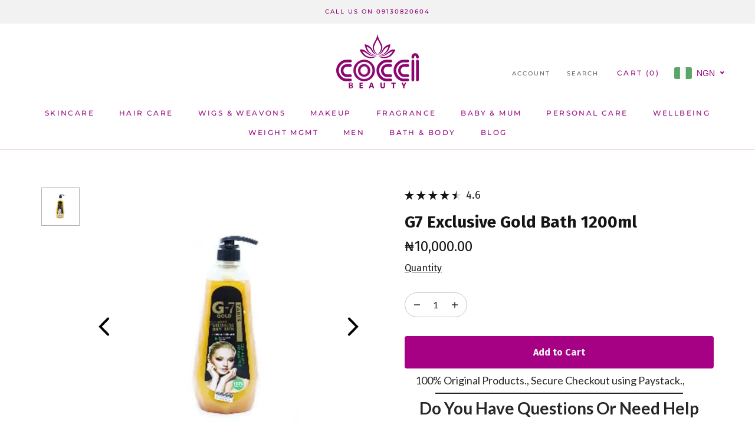

--- FILE ---
content_type: text/html; charset=utf-8
request_url: https://www.cocci.com.ng/products/g7-exclusive-gold-bath-1200ml
body_size: 99214
content:
<!doctype html>

<html class="no-js" lang="en">
  <head>


    <meta name="p:domain_verify" content="3a01ac6a2768ea3397eb0d01bf68a41d"/>
    <meta charset="utf-8"> 
    <meta http-equiv="X-UA-Compatible" content="IE=edge,chrome=1">
    <meta name="viewport" content="width=device-width, initial-scale=1.0, height=device-height, minimum-scale=1.0, maximum-scale=1.0">
    <meta name="theme-color" content="">
    <script src="//code.jivosite.com/widget/HrbAO4hyO8" async></script>

    <title>
      Buy G7 Exclusive Gold Bath 1200ml-Online &ndash; Coccibeauty
    </title><meta name="description" content="This is enriched with Glutha and Kojic Acid, vitamins and whitening complex to whiten and brighten your skin complexion and natural without any side effect"><link rel="canonical" href="https://www.cocci.com.ng/products/g7-exclusive-gold-bath-1200ml"><link rel="shortcut icon" href="//www.cocci.com.ng/cdn/shop/files/index_96x.webp?v=1659977523" type="image/png"><meta property="og:type" content="product">
  <meta property="og:title" content="G7 Exclusive Gold Bath 1200ml"><meta property="og:image" content="http://www.cocci.com.ng/cdn/shop/products/vet1.jpg?v=1634565616">
    <meta property="og:image:secure_url" content="https://www.cocci.com.ng/cdn/shop/products/vet1.jpg?v=1634565616">
    <meta property="og:image:width" content="2048">
    <meta property="og:image:height" content="2048"><meta property="product:price:amount" content="10,000.00">
  <meta property="product:price:currency" content="NGN"><meta property="og:description" content="This is enriched with Glutha and Kojic Acid, vitamins and whitening complex to whiten and brighten your skin complexion and natural without any side effect"><meta property="og:url" content="https://www.cocci.com.ng/products/g7-exclusive-gold-bath-1200ml">
<meta property="og:site_name" content="Coccibeauty"><meta name="twitter:card" content="summary"><meta name="twitter:title" content="G7 Exclusive Gold Bath 1200ml">
  <meta name="twitter:description" content="Product Details Age Range: Adult Texture: Bath Product Size: 500ml Skin Types: Suitable for all skin types Package: Plastic Container Brand: G7 Exclusive What it Does G7 Exclusive Gold Bath is enriched with Glutha and Kojic Acid, vitamins and whitening complex to whiten and brighten your skin complexion and natural without any side effect.  Key Benefits lightens and moisturizes contains essential vitamins protects skin evenly tones skin Side Effects As at the time of publishing this content, there are no noted side effects of this product, please discontinue and contact our Customer service agent. How to Use After cleansing, apply proper amount onto the palm of your hand and apply it to the face, neck, back, hands and feet for a soothing massage until the skin is absorbed. Frequently Asked Questions Question 1: Is it suitable for my skin type? Answer: Yes,">
  <meta name="twitter:image" content="https://www.cocci.com.ng/cdn/shop/products/vet1_600x600_crop_center.jpg?v=1634565616">
    <style>
  @font-face {
  font-family: Montserrat;
  font-weight: 500;
  font-style: normal;
  font-display: fallback;
  src: url("//www.cocci.com.ng/cdn/fonts/montserrat/montserrat_n5.07ef3781d9c78c8b93c98419da7ad4fbeebb6635.woff2") format("woff2"),
       url("//www.cocci.com.ng/cdn/fonts/montserrat/montserrat_n5.adf9b4bd8b0e4f55a0b203cdd84512667e0d5e4d.woff") format("woff");
}

  @font-face {
  font-family: "Nunito Sans";
  font-weight: 400;
  font-style: normal;
  font-display: fallback;
  src: url("//www.cocci.com.ng/cdn/fonts/nunito_sans/nunitosans_n4.0276fe080df0ca4e6a22d9cb55aed3ed5ba6b1da.woff2") format("woff2"),
       url("//www.cocci.com.ng/cdn/fonts/nunito_sans/nunitosans_n4.b4964bee2f5e7fd9c3826447e73afe2baad607b7.woff") format("woff");
}


  @font-face {
  font-family: "Nunito Sans";
  font-weight: 700;
  font-style: normal;
  font-display: fallback;
  src: url("//www.cocci.com.ng/cdn/fonts/nunito_sans/nunitosans_n7.25d963ed46da26098ebeab731e90d8802d989fa5.woff2") format("woff2"),
       url("//www.cocci.com.ng/cdn/fonts/nunito_sans/nunitosans_n7.d32e3219b3d2ec82285d3027bd673efc61a996c8.woff") format("woff");
}

  @font-face {
  font-family: "Nunito Sans";
  font-weight: 400;
  font-style: italic;
  font-display: fallback;
  src: url("//www.cocci.com.ng/cdn/fonts/nunito_sans/nunitosans_i4.6e408730afac1484cf297c30b0e67c86d17fc586.woff2") format("woff2"),
       url("//www.cocci.com.ng/cdn/fonts/nunito_sans/nunitosans_i4.c9b6dcbfa43622b39a5990002775a8381942ae38.woff") format("woff");
}

  @font-face {
  font-family: "Nunito Sans";
  font-weight: 700;
  font-style: italic;
  font-display: fallback;
  src: url("//www.cocci.com.ng/cdn/fonts/nunito_sans/nunitosans_i7.8c1124729eec046a321e2424b2acf328c2c12139.woff2") format("woff2"),
       url("//www.cocci.com.ng/cdn/fonts/nunito_sans/nunitosans_i7.af4cda04357273e0996d21184432bcb14651a64d.woff") format("woff");
}


  :root {
    --heading-font-family : Montserrat, sans-serif;
    --heading-font-weight : 500;
    --heading-font-style  : normal;

    --text-font-family : "Nunito Sans", sans-serif;
    --text-font-weight : 400;
    --text-font-style  : normal;

    --base-text-font-size   : 13px;
    --default-text-font-size: 14px;--background          : #ffffff;
    --background-rgb      : 255, 255, 255;
    --light-background    : #ffffff;
    --light-background-rgb: 255, 255, 255;
    --heading-color       : #1c1b1b;
    --text-color          : #1c1b1b;
    --text-color-rgb      : 28, 27, 27;
    --text-color-light    : #000000;
    --text-color-light-rgb: 0, 0, 0;
    --link-color          : #980a80;
    --link-color-rgb      : 152, 10, 128;
    --border-color        : #dddddd;
    --border-color-rgb    : 221, 221, 221;

    --button-background    : #ff9801;
    --button-background-rgb: 255, 152, 1;
    --button-text-color    : #ffffff;

    --header-background       : #ffffff;
    --header-heading-color    : #980a80;
    --header-light-text-color : #6a6a6a;
    --header-border-color     : #f0daec;

    --footer-background    : #ffffff;
    --footer-text-color    : #980a80;
    --footer-heading-color : #980a80;
    --footer-border-color  : #f0daec;

    --navigation-background      : #980a80;
    --navigation-background-rgb  : 152, 10, 128;
    --navigation-text-color      : #ffffff;
    --navigation-text-color-light: rgba(255, 255, 255, 0.5);
    --navigation-border-color    : rgba(255, 255, 255, 0.25);

    --newsletter-popup-background     : #980a80;
    --newsletter-popup-text-color     : #ffffff;
    --newsletter-popup-text-color-rgb : 255, 255, 255;

    --secondary-elements-background       : #f8c3ff;
    --secondary-elements-background-rgb   : 248, 195, 255;
    --secondary-elements-text-color       : #ffffff;
    --secondary-elements-text-color-light : rgba(255, 255, 255, 0.5);
    --secondary-elements-border-color     : rgba(255, 255, 255, 0.25);

    --product-sale-price-color    : #980a80;
    --product-sale-price-color-rgb: 152, 10, 128;
    --product-star-rating: #f6a429;

    /* Shopify related variables */
    --payment-terms-background-color: #ffffff;

    /* Products */

    --horizontal-spacing-four-products-per-row: 60px;
        --horizontal-spacing-two-products-per-row : 60px;

    --vertical-spacing-four-products-per-row: 60px;
        --vertical-spacing-two-products-per-row : 75px;

    /* Animation */
    --drawer-transition-timing: cubic-bezier(0.645, 0.045, 0.355, 1);
    --header-base-height: 80px; /* We set a default for browsers that do not support CSS variables */

    /* Cursors */
    --cursor-zoom-in-svg    : url(//www.cocci.com.ng/cdn/shop/t/10/assets/cursor-zoom-in.svg?v=170532930330058140181659555719);
    --cursor-zoom-in-2x-svg : url(//www.cocci.com.ng/cdn/shop/t/10/assets/cursor-zoom-in-2x.svg?v=56685658183649387561659555719);
  }
</style>

<script>
  // IE11 does not have support for CSS variables, so we have to polyfill them
  if (!(((window || {}).CSS || {}).supports && window.CSS.supports('(--a: 0)'))) {
    const script = document.createElement('script');
    script.type = 'text/javascript';
    script.src = 'https://cdn.jsdelivr.net/npm/css-vars-ponyfill@2';
    script.onload = function() {
      cssVars({});
    };

    document.getElementsByTagName('head')[0].appendChild(script);
  }
</script>
<script>!function(){window.ZipifyPages=window.ZipifyPages||{},window.ZipifyPages.analytics={},window.ZipifyPages.currency="NGN",window.ZipifyPages.shopDomain="cochibeauty.myshopify.com",window.ZipifyPages.moneyFormat="\u003cspan class=money\u003e₦{{amount}}\u003c\/span\u003e",window.ZipifyPages.shopifyOptionsSelector=false,window.ZipifyPages.unitPriceEnabled=false,window.ZipifyPages.alternativeAnalyticsLoading=true,window.ZipifyPages.integrations="".split(","),window.ZipifyPages.crmUrl="https://crms.zipify.com",window.ZipifyPages.isPagesEntity=true,window.ZipifyPages.translations={soldOut:"Sold Out",unavailable:"Unavailable"},window.ZipifyPages.routes={root:"\/",cart:{index:"\/cart",add:"\/cart\/add",change:"\/cart\/change",clear:"\/cart\/clear",update:"\/cart\/update"}};window.ZipifyPages.eventsSubscriptions=[],window.ZipifyPages.on=function(i,a){window.ZipifyPages.eventsSubscriptions.push([i,a])}}();</script><script>(() => {
(()=>{class g{constructor(t={}){this.defaultConfig={sectionIds:[],rootMargin:"0px",onSectionViewed:()=>{},onSectionInteracted:()=>{},minViewTime:500,minVisiblePercentage:30,interactiveSelector:'a, button, input, select, textarea, [role="button"], [tabindex]:not([tabindex="-1"])'},this.config={...this.defaultConfig,...t},this.viewedSections=new Set,this.observer=null,this.viewTimers=new Map,this.init()}init(){document.readyState==="loading"?document.addEventListener("DOMContentLoaded",this.setup.bind(this)):this.setup()}setup(){this.setupObserver(),this.setupGlobalClickTracking()}setupObserver(){const t={root:null,rootMargin:this.config.rootMargin,threshold:[0,.1,.2,.3,.4,.5,.6,.7,.8,.9,1]};this.observer=new IntersectionObserver(e=>{e.forEach(i=>{this.calculateVisibility(i)?this.handleSectionVisible(i.target):this.handleSectionHidden(i.target)})},t),this.config.sectionIds.forEach(e=>{const i=document.getElementById(e);i&&this.observer.observe(i)})}calculateVisibility(t){const e=window.innerHeight,i=window.innerWidth,n=e*i,o=t.boundingClientRect,s=Math.max(0,o.top),c=Math.min(e,o.bottom),d=Math.max(0,o.left),a=Math.min(i,o.right),r=Math.max(0,c-s),l=Math.max(0,a-d)*r,m=n>0?l/n*100:0,h=o.width*o.height,p=h>0?l/h*100:0,S=m>=this.config.minVisiblePercentage,b=p>=80;return S||b}isSectionViewed(t){return this.viewedSections.has(Number(t))}setupGlobalClickTracking(){document.addEventListener("click",t=>{const e=this.findParentTrackedSection(t.target);if(e){const i=this.findInteractiveElement(t.target,e.el);i&&(this.isSectionViewed(e.id)||this.trackSectionView(e.id),this.trackSectionInteract(e.id,i,t))}})}findParentTrackedSection(t){let e=t;for(;e&&e!==document.body;){const i=e.id||e.dataset.zpSectionId,n=i?parseInt(i,10):null;if(n&&!isNaN(n)&&this.config.sectionIds.includes(n))return{el:e,id:n};e=e.parentElement}return null}findInteractiveElement(t,e){let i=t;for(;i&&i!==e;){if(i.matches(this.config.interactiveSelector))return i;i=i.parentElement}return null}trackSectionView(t){this.viewedSections.add(Number(t)),this.config.onSectionViewed(t)}trackSectionInteract(t,e,i){this.config.onSectionInteracted(t,e,i)}handleSectionVisible(t){const e=t.id,i=setTimeout(()=>{this.isSectionViewed(e)||this.trackSectionView(e)},this.config.minViewTime);this.viewTimers.set(e,i)}handleSectionHidden(t){const e=t.id;this.viewTimers.has(e)&&(clearTimeout(this.viewTimers.get(e)),this.viewTimers.delete(e))}addSection(t){if(!this.config.sectionIds.includes(t)){this.config.sectionIds.push(t);const e=document.getElementById(t);e&&this.observer&&this.observer.observe(e)}}}class f{constructor(){this.sectionTracker=new g({onSectionViewed:this.onSectionViewed.bind(this),onSectionInteracted:this.onSectionInteracted.bind(this)}),this.runningSplitTests=[]}getCookie(t){const e=document.cookie.match(new RegExp(`(?:^|; )${t}=([^;]*)`));return e?decodeURIComponent(e[1]):null}setCookie(t,e){let i=`${t}=${encodeURIComponent(e)}; path=/; SameSite=Lax`;location.protocol==="https:"&&(i+="; Secure");const n=new Date;n.setTime(n.getTime()+365*24*60*60*1e3),i+=`; expires=${n.toUTCString()}`,document.cookie=i}pickByWeight(t){const e=Object.entries(t).map(([o,s])=>[Number(o),s]),i=e.reduce((o,[,s])=>o+s,0);let n=Math.random()*i;for(const[o,s]of e){if(n<s)return o;n-=s}return e[e.length-1][0]}render(t){const e=t.blocks,i=t.test,n=i.id,o=`zpSectionSplitTest${n}`;let s=Number(this.getCookie(o));e.some(r=>r.id===s)||(s=this.pickByWeight(i.distribution),this.setCookie(o,s));const c=e.find(r=>r.id===s),d=`sectionSplitTest${c.id}`,a=document.querySelector(`template[data-id="${d}"]`);if(!a){console.error(`Template for split test ${c.id} not found`);return}document.currentScript.parentNode.insertBefore(a.content.cloneNode(!0),document.currentScript),this.runningSplitTests.push({id:n,block:c,templateId:d}),this.initTrackingForSection(c.id)}findSplitTestForSection(t){return this.runningSplitTests.find(e=>e.block.id===Number(t))}initTrackingForSection(t){this.sectionTracker.addSection(t)}onSectionViewed(t){this.trackEvent({sectionId:t,event:"zp_section_viewed"})}onSectionInteracted(t){this.trackEvent({sectionId:t,event:"zp_section_clicked"})}trackEvent({event:t,sectionId:e,payload:i={}}){const n=this.findSplitTestForSection(e);n&&window.Shopify.analytics.publish(t,{...i,sectionId:e,splitTestHash:n.id})}}window.ZipifyPages??={};window.ZipifyPages.SectionSplitTest=new f;})();

})()</script><link rel="preload" href="https://cdn03.zipify.com/css/zipifypages.css" as="style"><link rel="dns-prefetch" href="https://www.cocci.com.ng/"><link rel="dns-prefetch" href="https://cdn01.zipify.com/"><link rel="dns-prefetch" href="https://cdn02.zipify.com/"><link rel="dns-prefetch" href="https://cdn03.zipify.com/"><link rel="preconnect" href="https://www.cocci.com.ng/"><link rel="preconnect" href="https://cdn01.zipify.com/"><link rel="preconnect" href="https://cdn02.zipify.com/"><link rel="preconnect" href="https://cdn03.zipify.com/"><link rel="stylesheet" type="text/css" href="https://cdn03.zipify.com/css/zipifypages.css"><link rel="preconnect" href="https://cdn16.zipify.com/"><link rel="dns-prefetch" href="https://cdn16.zipify.com/"><link rel="dns-prefetch" href="https://cdn17.zipify.com/"><link rel="preconnect" href="https://cdn17.zipify.com/"><link rel="stylesheet" type="text/css" href="https://cdn16.zipify.com/f9d2628331db015aa4433dbfd655696f3d040ded/gs/399db651e9b4b8064f79f692e2cd401b.css"><link rel="stylesheet" type="text/css" href="https://cdn03.zipify.com/f9d2628331db015aa4433dbfd655696f3d040ded/stylesheet/product_pages/456618b6f469b6edd19cadb6e9f6cade.css"><style>body{font-synthesis:none;-moz-osx-font-smoothing:grayscale;-webkit-font-smoothing:antialiased;text-rendering:optimizeLegibility}</style><script>(() => {(()=>{document.addEventListener("DOMContentLoaded",()=>{function a(e,t){e.dataset[t]&&(e.setAttribute(t,e.dataset[t]),e.removeAttribute(`data-${t}`))}const d=new IntersectionObserver((e,t)=>{for(const{target:n,isIntersecting:o}of e)o&&(a(n,"src"),a(n,"srcset"),a(n,"sizes"),t.unobserve(n))}),u=document.querySelectorAll('.zpa-lazyload, .zpa-published-page-holder [loading="lazy"]');for(const e of u)e.classList.remove("zpa-lazyload"),(!("loading"in e)||!e.src)&&d.observe(e);function g(e){if(!e)return null;try{return JSON.parse(e.textContent)}catch{return null}}function c(e,t){const n=Object.entries(e.__zpBgImageSrcset__??{});if(!n.length)return;const o=window.devicePixelRatio*t.width,[,s]=n.find(([r])=>r>=o)||n.at(-1);e.style.setProperty("--zp-background-image",`url("${s}")`),delete e.__zpBgImageSrcset__}const f=new URLSearchParams(location.search).get("lazy")==="0",i=new IntersectionObserver(e=>{for(const{boundingClientRect:t,isIntersecting:n,target:o}of e)n&&t.width&&(c(o,t),i.unobserve(o))},{rootMargin:"500px"});function z(){return[document.querySelector("#zp-blocks-json-data"),...document.querySelectorAll("[data-zp-block-configs]")].reduce((t,n)=>t.concat(g(n)||[]),[])}function l(e,t){const n=e.flatMap(o=>[o.bg,...o.children?.map(s=>s.bg)||[]]).filter(Boolean);for(const{selector:o,srcset:s}of n)for(const r of document.querySelectorAll(`.zp.${o}`))r.dataset.zpBackgroundImageInit||(r.__zpBgImageSrcset__=s,r.dataset.zpBackgroundImageInit=!0,t(r))}l(z(),e=>{f?c(e,e.getBoundingClientRect()):i.observe(e)}),window.ZipifyPages.on("initBackgroundImages",e=>{l(e,t=>c(t,t.getBoundingClientRect()))})});})();})()</script><script>!function(){var e=!1,t=[],n=!1,i=!1;function r(){}function a(e){this.integrations=e||[]}function o(){window.trekkie.url=function(){var e=l();if(e)return e;var t=this.canonical();if(t)return t.indexOf("?")>0?t:t+s(window.location.search);var n=window.location.href,i=n.indexOf("#");return-1===i?n:n.slice(0,i)}}function c(){window.trekkie.pageDefaults=function(){var e=window.location.href,t=e.indexOf("?");return t=(e=-1===t?"":e.slice(t)).indexOf("#"),e="?"===(e=-1===t?e:e.slice(0,t))?"":e,{path:w(),referrer:document.referrer,search:d()||e,title:u(),url:this.url(),properties:{}}}}function f(){var e=window.trekkie.generatePageObject;window.trekkie.generatePageObject=function(){var t=e.apply(window.trekkie,arguments);t.path=w(),t.title=u(),t.search&&(t.search=s(t.search));var n=v&&"function"==typeof y.searchIdentifierParam?y.searchIdentifierParam():P&&"function"==typeof g.searchIdentifierParam?g.searchIdentifierParam():null;return n?(t.search?t.search="?"+n+"&"+(""+t.search).replace(/^\?+/,""):t.search="?"+n,t):t}}function s(e){var t=new RegExp("^zpstest=");return S.filterSearchParams(e,t)}function w(){return v&&"function"==typeof y.currentEntityPath&&y.currentEntityPath()?y.currentEntityPath():window.location.pathname}function u(){return v&&"function"==typeof y.currentEntityTitle&&y.currentEntityTitle()?y.currentEntityTitle():document.title}function d(){return v&&"function"==typeof y.currentEntitySearchParams?"?"+y.currentEntitySearchParams():P&&"function"==typeof g.currentEntitySearchParams?"?"+g.currentEntitySearchParams():s(window.location.search)}function p(){return v&&"function"==typeof y.currentEntityUrl?y.currentEntityUrl():P?function(){var e=window.location.href,t=e.indexOf("?");t>-1&&(e=e.slice(0,t));(t=e.indexOf("#"))>-1&&(e=e.slice(0,t));return e}():null}function l(){var e=p();if(e){var t=d();return t?e+t:e}return null}function h(){if(!i&&void 0!==window.ga){i=!0;var e=l(),t=function(){var e=w();if(e){var t=d();return t?e+t:e}return null}(),n=u();e&&window.ga("set","location",e),t&&window.ga("set","page",t),n&&window.ga("set","title",n)}}r.prototype.parseUrl=function(e){var t=(""+e).trim();if(!/^\//.test(t)&&!/^https?:\/\//.test(t))return{};var n=document.createElement("a");return n.href=e,{protocol:n.protocol,host:n.host,hostname:n.hostname,port:n.port,pathname:n.pathname,hash:n.hash,search:n.search,origin:n.origin}},r.prototype.searchQueryParams=function(e){var t=this.parseUrl(e);return t.search?(""+t.search).replace(/^\?+/,""):""},r.prototype.filterSearchParams=function(e,t){if(!(e&&t instanceof RegExp))return e;for(var n,i=this.splitSearchParams(e),r=[],a=0,o=i.length;a<o;a++)n=i[a],t.test(n)||r.push(n);return r.join("&")},r.prototype.splitSearchParams=function(e){return e?(""+(""+e).replace(/^\?+/,"")).split("&"):[]},a.prototype.init=function(){e||(e=!0,function(){for(var e=0,n=t.length;e<n;e++)t[e].call();t=[]}())},a.prototype.ready=function(n){"function"==typeof n&&(e?n.call():t.push(n))},a.prototype.page=function(){if(!n){n=!0;var e=arguments;m?(o(),f(),c(),v&&"function"==typeof y.onEntityStateLoaded?y.onEntityStateLoaded((function(){window.trekkie.page.call(window.trekkie,e)})):window.trekkie.page.call(window.trekkie,e)):window.trekkie.page.call(window.trekkie,e)}},window.ZipifyPages=window.ZipifyPages||{};var y=window.ZipifyPages.SplitTest,g=window.ZipifyPages.SplitTestRedirect,k=new a(window.ZipifyPages.integrations),v=void 0!==y,P=void 0!==g,m=v||P,S=new r;function E(){window.Shopify.analytics.publish("zp_page_viewed",{handle:window.location.pathname,title:document.title,shopData:{presentmentCurrency:{code:Shopify.currency.active,rate:Shopify.currency.rate},shopCurrencyCode:ZipifyPages.currency},splitTestData:{handle:window.ZipifyPages.SplitTest?.currentEntityUrl(),title:u(),test_token:window.ZipifyPages.SplitTestRedirect?.searchIdentifierParam()??window.ZipifyPages.SplitTest?.searchIdentifierParam()}})}window.ZipifyPages.ShopifyAnalytics=k,m&&(window.GoogleAnalyticsObject="ga",window.ga=window.ga||function(){window.ga.q.push(arguments),"create"===arguments[0]&&void 0!==window._gaUTrackerOptions&&h()},window.ga.q=window.ga.q||[],window.ga.l=1*new Date),window.ZipifyPages.alternativeAnalyticsLoading?(window.trekkie=window.trekkie||[],window.trekkie.push(["ready",function(){try{m&&h();var e=window.ZipifyPages&&window.ZipifyPages.ShopifyAnalytics;void 0!==e&&"function"==typeof e.init?(e.init(),function(){if(m&&"function"==typeof(window.trekkie&&window.trekkie.page)&&(o(),f(),c(),v)){var e=window.trekkie.page;window.trekkie.page=function(){var t=arguments;y.onEntityStateLoaded((function(){e.call(window.trekkie,t)}))}}}()):console.error("window.ZipifyPages.ShopifyAnalytics.init is not defined")}catch(e){console.error(e)}}])):m&&k.ready(h);const Z=()=>document.cookie.match(/_shopify_y=([^;]*)/);window.addEventListener("DOMContentLoaded",(()=>{!function(e){if(Z())return e();document.addEventListener("trackingConsentAccepted",(()=>{const t=setInterval((()=>{Z()&&(e(),clearInterval(t))}),25)}),{once:!0})}(E)}))}();</script><script>window.performance && window.performance.mark && window.performance.mark('shopify.content_for_header.start');</script><meta name="google-site-verification" content="osP1VXHUrQYa94fM-kAGehP6RSw_H3KlUOXVC3ND5oY">
<meta name="facebook-domain-verification" content="xktch59drbabir1862auf4tt62ih88">
<meta name="facebook-domain-verification" content="kdj0o35jkejh5uknzzqlwc50qsw0ie">
<meta name="facebook-domain-verification" content="u7oexsckclduio2wh9zewzdxbkpuvt">
<meta id="shopify-digital-wallet" name="shopify-digital-wallet" content="/7506395203/digital_wallets/dialog">
<link rel="alternate" type="application/json+oembed" href="https://www.cocci.com.ng/products/g7-exclusive-gold-bath-1200ml.oembed">
<script async="async" src="/checkouts/internal/preloads.js?locale=en-NG"></script>
<script id="shopify-features" type="application/json">{"accessToken":"841c89328920ce49d2a2258297ac93d2","betas":["rich-media-storefront-analytics"],"domain":"www.cocci.com.ng","predictiveSearch":true,"shopId":7506395203,"locale":"en"}</script>
<script>var Shopify = Shopify || {};
Shopify.shop = "cochibeauty.myshopify.com";
Shopify.locale = "en";
Shopify.currency = {"active":"NGN","rate":"1.0"};
Shopify.country = "NG";
Shopify.theme = {"name":"Prestige","id":123607679024,"schema_name":"Prestige","schema_version":"5.7.0","theme_store_id":855,"role":"main"};
Shopify.theme.handle = "null";
Shopify.theme.style = {"id":null,"handle":null};
Shopify.cdnHost = "www.cocci.com.ng/cdn";
Shopify.routes = Shopify.routes || {};
Shopify.routes.root = "/";</script>
<script type="module">!function(o){(o.Shopify=o.Shopify||{}).modules=!0}(window);</script>
<script>!function(o){function n(){var o=[];function n(){o.push(Array.prototype.slice.apply(arguments))}return n.q=o,n}var t=o.Shopify=o.Shopify||{};t.loadFeatures=n(),t.autoloadFeatures=n()}(window);</script>
<script id="shop-js-analytics" type="application/json">{"pageType":"product"}</script>
<script defer="defer" async type="module" src="//www.cocci.com.ng/cdn/shopifycloud/shop-js/modules/v2/client.init-shop-cart-sync_WVOgQShq.en.esm.js"></script>
<script defer="defer" async type="module" src="//www.cocci.com.ng/cdn/shopifycloud/shop-js/modules/v2/chunk.common_C_13GLB1.esm.js"></script>
<script defer="defer" async type="module" src="//www.cocci.com.ng/cdn/shopifycloud/shop-js/modules/v2/chunk.modal_CLfMGd0m.esm.js"></script>
<script type="module">
  await import("//www.cocci.com.ng/cdn/shopifycloud/shop-js/modules/v2/client.init-shop-cart-sync_WVOgQShq.en.esm.js");
await import("//www.cocci.com.ng/cdn/shopifycloud/shop-js/modules/v2/chunk.common_C_13GLB1.esm.js");
await import("//www.cocci.com.ng/cdn/shopifycloud/shop-js/modules/v2/chunk.modal_CLfMGd0m.esm.js");

  window.Shopify.SignInWithShop?.initShopCartSync?.({"fedCMEnabled":true,"windoidEnabled":true});

</script>
<script>(function() {
  var isLoaded = false;
  function asyncLoad() {
    if (isLoaded) return;
    isLoaded = true;
    var urls = ["\/\/shopify.privy.com\/widget.js?shop=cochibeauty.myshopify.com","https:\/\/scripttags.justuno.com\/shopify_justuno_7506395203_0a0a6010-c8c7-11e9-b3b0-f54edfdbe632.js?shop=cochibeauty.myshopify.com","https:\/\/sdk.qikify.com\/contactform\/async.js?shop=cochibeauty.myshopify.com","https:\/\/embed.tawk.to\/widget-script\/5d7269a677aa790be332c778\/default.js?shop=cochibeauty.myshopify.com","\/\/www.powr.io\/powr.js?powr-token=cochibeauty.myshopify.com\u0026external-type=shopify\u0026shop=cochibeauty.myshopify.com","https:\/\/cdn.shopify.com\/s\/files\/1\/0075\/0639\/5203\/t\/5\/assets\/globo.formbuilder.init.js?v=1648536108\u0026shop=cochibeauty.myshopify.com","https:\/\/app.carecart.io\/api\/abandoned-cart\/js-script?shop=cochibeauty.myshopify.com","https:\/\/sales-pop.carecart.io\/lib\/salesnotifier.js?shop=cochibeauty.myshopify.com","\/\/cdn.shopify.com\/proxy\/c7e0038f144dc92dc128c1e220eac921cccef16a35a7951be8f9d931dbf8ba21\/storage.googleapis.com\/adnabu-shopify\/online-store\/3edeec6d6b834bce85dfe3481707998946.min.js?shop=cochibeauty.myshopify.com\u0026sp-cache-control=cHVibGljLCBtYXgtYWdlPTkwMA","https:\/\/atlantis.live.zoko.io\/scripts\/main.js?v=v2\u0026shop=cochibeauty.myshopify.com","https:\/\/cdn.vstar.app\/static\/js\/thankyou.js?shop=cochibeauty.myshopify.com","https:\/\/cdn.hextom.com\/js\/quickannouncementbar.js?shop=cochibeauty.myshopify.com"];
    for (var i = 0; i < urls.length; i++) {
      var s = document.createElement('script');
      s.type = 'text/javascript';
      s.async = true;
      s.src = urls[i];
      var x = document.getElementsByTagName('script')[0];
      x.parentNode.insertBefore(s, x);
    }
  };
  if(window.attachEvent) {
    window.attachEvent('onload', asyncLoad);
  } else {
    window.addEventListener('load', asyncLoad, false);
  }
})();</script>
<script id="__st">var __st={"a":7506395203,"offset":3600,"reqid":"78b6086a-d78d-443e-90b8-3c90778f2682-1769713868","pageurl":"www.cocci.com.ng\/products\/g7-exclusive-gold-bath-1200ml","u":"d4f70c8d5a0a","p":"product","rtyp":"product","rid":6723010756656};</script>
<script>window.ShopifyPaypalV4VisibilityTracking = true;</script>
<script id="captcha-bootstrap">!function(){'use strict';const t='contact',e='account',n='new_comment',o=[[t,t],['blogs',n],['comments',n],[t,'customer']],c=[[e,'customer_login'],[e,'guest_login'],[e,'recover_customer_password'],[e,'create_customer']],r=t=>t.map((([t,e])=>`form[action*='/${t}']:not([data-nocaptcha='true']) input[name='form_type'][value='${e}']`)).join(','),a=t=>()=>t?[...document.querySelectorAll(t)].map((t=>t.form)):[];function s(){const t=[...o],e=r(t);return a(e)}const i='password',u='form_key',d=['recaptcha-v3-token','g-recaptcha-response','h-captcha-response',i],f=()=>{try{return window.sessionStorage}catch{return}},m='__shopify_v',_=t=>t.elements[u];function p(t,e,n=!1){try{const o=window.sessionStorage,c=JSON.parse(o.getItem(e)),{data:r}=function(t){const{data:e,action:n}=t;return t[m]||n?{data:e,action:n}:{data:t,action:n}}(c);for(const[e,n]of Object.entries(r))t.elements[e]&&(t.elements[e].value=n);n&&o.removeItem(e)}catch(o){console.error('form repopulation failed',{error:o})}}const l='form_type',E='cptcha';function T(t){t.dataset[E]=!0}const w=window,h=w.document,L='Shopify',v='ce_forms',y='captcha';let A=!1;((t,e)=>{const n=(g='f06e6c50-85a8-45c8-87d0-21a2b65856fe',I='https://cdn.shopify.com/shopifycloud/storefront-forms-hcaptcha/ce_storefront_forms_captcha_hcaptcha.v1.5.2.iife.js',D={infoText:'Protected by hCaptcha',privacyText:'Privacy',termsText:'Terms'},(t,e,n)=>{const o=w[L][v],c=o.bindForm;if(c)return c(t,g,e,D).then(n);var r;o.q.push([[t,g,e,D],n]),r=I,A||(h.body.append(Object.assign(h.createElement('script'),{id:'captcha-provider',async:!0,src:r})),A=!0)});var g,I,D;w[L]=w[L]||{},w[L][v]=w[L][v]||{},w[L][v].q=[],w[L][y]=w[L][y]||{},w[L][y].protect=function(t,e){n(t,void 0,e),T(t)},Object.freeze(w[L][y]),function(t,e,n,w,h,L){const[v,y,A,g]=function(t,e,n){const i=e?o:[],u=t?c:[],d=[...i,...u],f=r(d),m=r(i),_=r(d.filter((([t,e])=>n.includes(e))));return[a(f),a(m),a(_),s()]}(w,h,L),I=t=>{const e=t.target;return e instanceof HTMLFormElement?e:e&&e.form},D=t=>v().includes(t);t.addEventListener('submit',(t=>{const e=I(t);if(!e)return;const n=D(e)&&!e.dataset.hcaptchaBound&&!e.dataset.recaptchaBound,o=_(e),c=g().includes(e)&&(!o||!o.value);(n||c)&&t.preventDefault(),c&&!n&&(function(t){try{if(!f())return;!function(t){const e=f();if(!e)return;const n=_(t);if(!n)return;const o=n.value;o&&e.removeItem(o)}(t);const e=Array.from(Array(32),(()=>Math.random().toString(36)[2])).join('');!function(t,e){_(t)||t.append(Object.assign(document.createElement('input'),{type:'hidden',name:u})),t.elements[u].value=e}(t,e),function(t,e){const n=f();if(!n)return;const o=[...t.querySelectorAll(`input[type='${i}']`)].map((({name:t})=>t)),c=[...d,...o],r={};for(const[a,s]of new FormData(t).entries())c.includes(a)||(r[a]=s);n.setItem(e,JSON.stringify({[m]:1,action:t.action,data:r}))}(t,e)}catch(e){console.error('failed to persist form',e)}}(e),e.submit())}));const S=(t,e)=>{t&&!t.dataset[E]&&(n(t,e.some((e=>e===t))),T(t))};for(const o of['focusin','change'])t.addEventListener(o,(t=>{const e=I(t);D(e)&&S(e,y())}));const B=e.get('form_key'),M=e.get(l),P=B&&M;t.addEventListener('DOMContentLoaded',(()=>{const t=y();if(P)for(const e of t)e.elements[l].value===M&&p(e,B);[...new Set([...A(),...v().filter((t=>'true'===t.dataset.shopifyCaptcha))])].forEach((e=>S(e,t)))}))}(h,new URLSearchParams(w.location.search),n,t,e,['guest_login'])})(!0,!0)}();</script>
<script integrity="sha256-4kQ18oKyAcykRKYeNunJcIwy7WH5gtpwJnB7kiuLZ1E=" data-source-attribution="shopify.loadfeatures" defer="defer" src="//www.cocci.com.ng/cdn/shopifycloud/storefront/assets/storefront/load_feature-a0a9edcb.js" crossorigin="anonymous"></script>
<script data-source-attribution="shopify.dynamic_checkout.dynamic.init">var Shopify=Shopify||{};Shopify.PaymentButton=Shopify.PaymentButton||{isStorefrontPortableWallets:!0,init:function(){window.Shopify.PaymentButton.init=function(){};var t=document.createElement("script");t.src="https://www.cocci.com.ng/cdn/shopifycloud/portable-wallets/latest/portable-wallets.en.js",t.type="module",document.head.appendChild(t)}};
</script>
<script data-source-attribution="shopify.dynamic_checkout.buyer_consent">
  function portableWalletsHideBuyerConsent(e){var t=document.getElementById("shopify-buyer-consent"),n=document.getElementById("shopify-subscription-policy-button");t&&n&&(t.classList.add("hidden"),t.setAttribute("aria-hidden","true"),n.removeEventListener("click",e))}function portableWalletsShowBuyerConsent(e){var t=document.getElementById("shopify-buyer-consent"),n=document.getElementById("shopify-subscription-policy-button");t&&n&&(t.classList.remove("hidden"),t.removeAttribute("aria-hidden"),n.addEventListener("click",e))}window.Shopify?.PaymentButton&&(window.Shopify.PaymentButton.hideBuyerConsent=portableWalletsHideBuyerConsent,window.Shopify.PaymentButton.showBuyerConsent=portableWalletsShowBuyerConsent);
</script>
<script>
  function portableWalletsCleanup(e){e&&e.src&&console.error("Failed to load portable wallets script "+e.src);var t=document.querySelectorAll("shopify-accelerated-checkout .shopify-payment-button__skeleton, shopify-accelerated-checkout-cart .wallet-cart-button__skeleton"),e=document.getElementById("shopify-buyer-consent");for(let e=0;e<t.length;e++)t[e].remove();e&&e.remove()}function portableWalletsNotLoadedAsModule(e){e instanceof ErrorEvent&&"string"==typeof e.message&&e.message.includes("import.meta")&&"string"==typeof e.filename&&e.filename.includes("portable-wallets")&&(window.removeEventListener("error",portableWalletsNotLoadedAsModule),window.Shopify.PaymentButton.failedToLoad=e,"loading"===document.readyState?document.addEventListener("DOMContentLoaded",window.Shopify.PaymentButton.init):window.Shopify.PaymentButton.init())}window.addEventListener("error",portableWalletsNotLoadedAsModule);
</script>

<script type="module" src="https://www.cocci.com.ng/cdn/shopifycloud/portable-wallets/latest/portable-wallets.en.js" onError="portableWalletsCleanup(this)" crossorigin="anonymous"></script>
<script nomodule>
  document.addEventListener("DOMContentLoaded", portableWalletsCleanup);
</script>

<link id="shopify-accelerated-checkout-styles" rel="stylesheet" media="screen" href="https://www.cocci.com.ng/cdn/shopifycloud/portable-wallets/latest/accelerated-checkout-backwards-compat.css" crossorigin="anonymous">
<style id="shopify-accelerated-checkout-cart">
        #shopify-buyer-consent {
  margin-top: 1em;
  display: inline-block;
  width: 100%;
}

#shopify-buyer-consent.hidden {
  display: none;
}

#shopify-subscription-policy-button {
  background: none;
  border: none;
  padding: 0;
  text-decoration: underline;
  font-size: inherit;
  cursor: pointer;
}

#shopify-subscription-policy-button::before {
  box-shadow: none;
}

      </style>

<script>window.performance && window.performance.mark && window.performance.mark('shopify.content_for_header.end');</script>

    <link rel="stylesheet" href="//www.cocci.com.ng/cdn/shop/t/10/assets/theme.css?v=62441372190441597211659555702">

    <script>// This allows to expose several variables to the global scope, to be used in scripts
      window.theme = {
        pageType: "product",
        moneyFormat: "\u003cspan class=money\u003e₦{{amount}}\u003c\/span\u003e",
        moneyWithCurrencyFormat: "\u003cspan class=money\u003e₦{{amount}} NGN\u003c\/span\u003e",
        currencyCodeEnabled: true,
        productImageSize: "natural",
        searchMode: "product",
        showPageTransition: true,
        showElementStaggering: true,
        showImageZooming: true
      };

      window.routes = {
        rootUrl: "\/",
        rootUrlWithoutSlash: '',
        cartUrl: "\/cart",
        cartAddUrl: "\/cart\/add",
        cartChangeUrl: "\/cart\/change",
        searchUrl: "\/search",
        productRecommendationsUrl: "\/recommendations\/products"
      };

      window.languages = {
        cartAddNote: "Add Order Note",
        cartEditNote: "Edit Order Note",
        productImageLoadingError: "This image could not be loaded. Please try to reload the page.",
        productFormAddToCart: "Add to cart",
        productFormUnavailable: "Unavailable",
        productFormSoldOut: "Sold Out",
        shippingEstimatorOneResult: "1 option available:",
        shippingEstimatorMoreResults: "{{count}} options available:",
        shippingEstimatorNoResults: "No shipping could be found"
      };

      window.lazySizesConfig = {
        loadHidden: false,
        hFac: 0.5,
        expFactor: 2,
        ricTimeout: 150,
        lazyClass: 'Image--lazyLoad',
        loadingClass: 'Image--lazyLoading',
        loadedClass: 'Image--lazyLoaded'
      };

      document.documentElement.className = document.documentElement.className.replace('no-js', 'js');
      document.documentElement.style.setProperty('--window-height', window.innerHeight + 'px');

      // We do a quick detection of some features (we could use Modernizr but for so little...)
      (function() {
        document.documentElement.className += ((window.CSS && window.CSS.supports('(position: sticky) or (position: -webkit-sticky)')) ? ' supports-sticky' : ' no-supports-sticky');
        document.documentElement.className += (window.matchMedia('(-moz-touch-enabled: 1), (hover: none)')).matches ? ' no-supports-hover' : ' supports-hover';
      }());

      
    </script>

    <script src="//www.cocci.com.ng/cdn/shop/t/10/assets/lazysizes.min.js?v=174358363404432586981659555702" async></script><script src="//www.cocci.com.ng/cdn/shop/t/10/assets/libs.min.js?v=26178543184394469741659555702" defer></script>
    <script src="//www.cocci.com.ng/cdn/shop/t/10/assets/theme.js?v=116291210821653663351659555702" defer></script>
    <script src="//www.cocci.com.ng/cdn/shop/t/10/assets/custom.js?v=183944157590872491501659555702" defer></script>

    <script>
      (function () {
        window.onpageshow = function() {
          if (window.theme.showPageTransition) {
            var pageTransition = document.querySelector('.PageTransition');

            if (pageTransition) {
              pageTransition.style.visibility = 'visible';
              pageTransition.style.opacity = '0';
            }
          }

          // When the page is loaded from the cache, we have to reload the cart content
          document.documentElement.dispatchEvent(new CustomEvent('cart:refresh', {
            bubbles: true
          }));
        };
      })();
    </script>

    

    
  <script type="application/ld+json">
  {
    "@context": "http://schema.org",
    "@type": "Product",
    "offers": [{
          "@type": "Offer",
          "name": "Default Title",
          "availability":"https://schema.org/InStock",
          "price": 10000.0,
          "priceCurrency": "NGN",
          "priceValidUntil": "2026-02-08","sku": "hyudif8520","url": "/products/g7-exclusive-gold-bath-1200ml?variant=39756782436400"
        }
],
    "brand": {
      "name": "G7"
    },
    "name": "G7 Exclusive Gold Bath 1200ml",
    "description": "Product Details\nAge Range: Adult\nTexture: Bath\nProduct Size: 500ml\nSkin Types: Suitable for all skin types\nPackage: Plastic Container\nBrand: G7 Exclusive\nWhat it Does\nG7 Exclusive Gold Bath is enriched with Glutha and Kojic Acid, vitamins and whitening complex to whiten and brighten your skin complexion and natural without any side effect.\n Key Benefits\n\nlightens and moisturizes\ncontains essential vitamins\nprotects skin\nevenly tones skin\n\nSide Effects\nAs at the time of publishing this content, there are no noted side effects of this product, please discontinue and contact our Customer service agent.\nHow to Use\nAfter cleansing, apply proper amount onto the palm of your hand and apply it to the face, neck, back, hands and feet for a soothing massage until the skin is absorbed.\nFrequently Asked Questions\nQuestion 1: Is it suitable for my skin type?\nAnswer: Yes, it’s suitable for all skin types, including sensitive skin.\nQuestion 2: Are there any side effects?\nAnswer: As of the latest product information, no side effects reported. If irritation occurs, discontinue use and contact customer service.\nQuestion 3: Where can i buy it.\nAnswer: Kindly visit www.cocci.com.ng\n \nDisclaimer:\nWhile we work to ensure that product information is correct, on occasion manufacturers may alter their ingredient lists. Actual product packaging and materials may contain more and\/or different information than that shown on our Web site. We recommend that you do not solely rely on the information presented and that you always read labels, warnings, and directions before using or consuming a product. For additional information about a product, please contact the manufacturer.",
    "category": "",
    "url": "/products/g7-exclusive-gold-bath-1200ml",
    "sku": "hyudif8520",
    "image": {
      "@type": "ImageObject",
      "url": "https://www.cocci.com.ng/cdn/shop/products/vet1_1024x.jpg?v=1634565616",
      "image": "https://www.cocci.com.ng/cdn/shop/products/vet1_1024x.jpg?v=1634565616",
      "name": "G7 Exclusive Gold Bath 1200ml",
      "width": "1024",
      "height": "1024"
    }
  }
  </script>



  <script type="application/ld+json">
  {
    "@context": "http://schema.org",
    "@type": "BreadcrumbList",
  "itemListElement": [{
      "@type": "ListItem",
      "position": 1,
      "name": "Home",
      "item": "https://www.cocci.com.ng"
    },{
          "@type": "ListItem",
          "position": 2,
          "name": "G7 Exclusive Gold Bath 1200ml",
          "item": "https://www.cocci.com.ng/products/g7-exclusive-gold-bath-1200ml"
        }]
  }
  </script>

    

<!-- BEGIN app block: shopify://apps/judge-me-reviews/blocks/judgeme_core/61ccd3b1-a9f2-4160-9fe9-4fec8413e5d8 --><!-- Start of Judge.me Core -->






<link rel="dns-prefetch" href="https://cdnwidget.judge.me">
<link rel="dns-prefetch" href="https://cdn.judge.me">
<link rel="dns-prefetch" href="https://cdn1.judge.me">
<link rel="dns-prefetch" href="https://api.judge.me">

<script data-cfasync='false' class='jdgm-settings-script'>window.jdgmSettings={"pagination":5,"disable_web_reviews":false,"badge_no_review_text":"No reviews","badge_n_reviews_text":"{{ n }} review/reviews","badge_star_color":"#903399","hide_badge_preview_if_no_reviews":true,"badge_hide_text":false,"enforce_center_preview_badge":false,"widget_title":"Customer Reviews","widget_open_form_text":"Write a review","widget_close_form_text":"Cancel review","widget_refresh_page_text":"Refresh page","widget_summary_text":"Based on {{ number_of_reviews }} review/reviews","widget_no_review_text":"Be the first to write a review","widget_name_field_text":"Display name","widget_verified_name_field_text":"Verified Name (public)","widget_name_placeholder_text":"Display name","widget_required_field_error_text":"This field is required.","widget_email_field_text":"Email address","widget_verified_email_field_text":"Verified Email (private, can not be edited)","widget_email_placeholder_text":"Your email address","widget_email_field_error_text":"Please enter a valid email address.","widget_rating_field_text":"Rating","widget_review_title_field_text":"Review Title","widget_review_title_placeholder_text":"Give your review a title","widget_review_body_field_text":"Review content","widget_review_body_placeholder_text":"Start writing here...","widget_pictures_field_text":"Picture/Video (optional)","widget_submit_review_text":"Submit Review","widget_submit_verified_review_text":"Submit Verified Review","widget_submit_success_msg_with_auto_publish":"Thank you! Please refresh the page in a few moments to see your review. You can remove or edit your review by logging into \u003ca href='https://judge.me/login' target='_blank' rel='nofollow noopener'\u003eJudge.me\u003c/a\u003e","widget_submit_success_msg_no_auto_publish":"Thank you! Your review will be published as soon as it is approved by the shop admin. You can remove or edit your review by logging into \u003ca href='https://judge.me/login' target='_blank' rel='nofollow noopener'\u003eJudge.me\u003c/a\u003e","widget_show_default_reviews_out_of_total_text":"Showing {{ n_reviews_shown }} out of {{ n_reviews }} reviews.","widget_show_all_link_text":"Show all","widget_show_less_link_text":"Show less","widget_author_said_text":"{{ reviewer_name }} said:","widget_days_text":"{{ n }} days ago","widget_weeks_text":"{{ n }} week/weeks ago","widget_months_text":"{{ n }} month/months ago","widget_years_text":"{{ n }} year/years ago","widget_yesterday_text":"Yesterday","widget_today_text":"Today","widget_replied_text":"\u003e\u003e {{ shop_name }} replied:","widget_read_more_text":"Read more","widget_reviewer_name_as_initial":"","widget_rating_filter_color":"#fbcd0a","widget_rating_filter_see_all_text":"See all reviews","widget_sorting_most_recent_text":"Most Recent","widget_sorting_highest_rating_text":"Highest Rating","widget_sorting_lowest_rating_text":"Lowest Rating","widget_sorting_with_pictures_text":"Only Pictures","widget_sorting_most_helpful_text":"Most Helpful","widget_open_question_form_text":"Ask a question","widget_reviews_subtab_text":"Reviews","widget_questions_subtab_text":"Questions","widget_question_label_text":"Question","widget_answer_label_text":"Answer","widget_question_placeholder_text":"Write your question here","widget_submit_question_text":"Submit Question","widget_question_submit_success_text":"Thank you for your question! We will notify you once it gets answered.","widget_star_color":"#903399","verified_badge_text":"Verified","verified_badge_bg_color":"","verified_badge_text_color":"","verified_badge_placement":"left-of-reviewer-name","widget_review_max_height":"","widget_hide_border":false,"widget_social_share":false,"widget_thumb":false,"widget_review_location_show":false,"widget_location_format":"","all_reviews_include_out_of_store_products":true,"all_reviews_out_of_store_text":"(out of store)","all_reviews_pagination":100,"all_reviews_product_name_prefix_text":"about","enable_review_pictures":true,"enable_question_anwser":false,"widget_theme":"default","review_date_format":"mm/dd/yyyy","default_sort_method":"most-recent","widget_product_reviews_subtab_text":"Product Reviews","widget_shop_reviews_subtab_text":"Shop Reviews","widget_other_products_reviews_text":"Reviews for other products","widget_store_reviews_subtab_text":"Store reviews","widget_no_store_reviews_text":"This store hasn't received any reviews yet","widget_web_restriction_product_reviews_text":"This product hasn't received any reviews yet","widget_no_items_text":"No items found","widget_show_more_text":"Show more","widget_write_a_store_review_text":"Write a Store Review","widget_other_languages_heading":"Reviews in Other Languages","widget_translate_review_text":"Translate review to {{ language }}","widget_translating_review_text":"Translating...","widget_show_original_translation_text":"Show original ({{ language }})","widget_translate_review_failed_text":"Review couldn't be translated.","widget_translate_review_retry_text":"Retry","widget_translate_review_try_again_later_text":"Try again later","show_product_url_for_grouped_product":false,"widget_sorting_pictures_first_text":"Pictures First","show_pictures_on_all_rev_page_mobile":false,"show_pictures_on_all_rev_page_desktop":false,"floating_tab_hide_mobile_install_preference":false,"floating_tab_button_name":"★ Reviews","floating_tab_title":"Let customers speak for us","floating_tab_button_color":"","floating_tab_button_background_color":"","floating_tab_url":"","floating_tab_url_enabled":false,"floating_tab_tab_style":"text","all_reviews_text_badge_text":"Customers rate us {{ shop.metafields.judgeme.all_reviews_rating | round: 1 }}/5 based on {{ shop.metafields.judgeme.all_reviews_count }} reviews.","all_reviews_text_badge_text_branded_style":"{{ shop.metafields.judgeme.all_reviews_rating | round: 1 }} out of 5 stars based on {{ shop.metafields.judgeme.all_reviews_count }} reviews","is_all_reviews_text_badge_a_link":false,"show_stars_for_all_reviews_text_badge":false,"all_reviews_text_badge_url":"","all_reviews_text_style":"branded","all_reviews_text_color_style":"judgeme_brand_color","all_reviews_text_color":"#108474","all_reviews_text_show_jm_brand":true,"featured_carousel_show_header":true,"featured_carousel_title":"Let customers speak for us","testimonials_carousel_title":"Customers are saying","videos_carousel_title":"Real customer stories","cards_carousel_title":"Customers are saying","featured_carousel_count_text":"from {{ n }} reviews","featured_carousel_add_link_to_all_reviews_page":false,"featured_carousel_url":"","featured_carousel_show_images":true,"featured_carousel_autoslide_interval":5,"featured_carousel_arrows_on_the_sides":false,"featured_carousel_height":250,"featured_carousel_width":80,"featured_carousel_image_size":0,"featured_carousel_image_height":250,"featured_carousel_arrow_color":"#eeeeee","verified_count_badge_style":"branded","verified_count_badge_orientation":"horizontal","verified_count_badge_color_style":"judgeme_brand_color","verified_count_badge_color":"#108474","is_verified_count_badge_a_link":false,"verified_count_badge_url":"","verified_count_badge_show_jm_brand":true,"widget_rating_preset_default":5,"widget_first_sub_tab":"product-reviews","widget_show_histogram":true,"widget_histogram_use_custom_color":false,"widget_pagination_use_custom_color":false,"widget_star_use_custom_color":true,"widget_verified_badge_use_custom_color":false,"widget_write_review_use_custom_color":false,"picture_reminder_submit_button":"Upload Pictures","enable_review_videos":false,"mute_video_by_default":false,"widget_sorting_videos_first_text":"Videos First","widget_review_pending_text":"Pending","featured_carousel_items_for_large_screen":3,"social_share_options_order":"Facebook,Twitter","remove_microdata_snippet":false,"disable_json_ld":false,"enable_json_ld_products":false,"preview_badge_show_question_text":false,"preview_badge_no_question_text":"No questions","preview_badge_n_question_text":"{{ number_of_questions }} question/questions","qa_badge_show_icon":false,"qa_badge_position":"same-row","remove_judgeme_branding":false,"widget_add_search_bar":false,"widget_search_bar_placeholder":"Search","widget_sorting_verified_only_text":"Verified only","featured_carousel_theme":"default","featured_carousel_show_rating":true,"featured_carousel_show_title":true,"featured_carousel_show_body":true,"featured_carousel_show_date":false,"featured_carousel_show_reviewer":true,"featured_carousel_show_product":false,"featured_carousel_header_background_color":"#108474","featured_carousel_header_text_color":"#ffffff","featured_carousel_name_product_separator":"reviewed","featured_carousel_full_star_background":"#108474","featured_carousel_empty_star_background":"#dadada","featured_carousel_vertical_theme_background":"#f9fafb","featured_carousel_verified_badge_enable":true,"featured_carousel_verified_badge_color":"#108474","featured_carousel_border_style":"round","featured_carousel_review_line_length_limit":3,"featured_carousel_more_reviews_button_text":"Read more reviews","featured_carousel_view_product_button_text":"View product","all_reviews_page_load_reviews_on":"scroll","all_reviews_page_load_more_text":"Load More Reviews","disable_fb_tab_reviews":false,"enable_ajax_cdn_cache":false,"widget_advanced_speed_features":5,"widget_public_name_text":"displayed publicly like","default_reviewer_name":"John Smith","default_reviewer_name_has_non_latin":true,"widget_reviewer_anonymous":"Anonymous","medals_widget_title":"Judge.me Review Medals","medals_widget_background_color":"#f9fafb","medals_widget_position":"footer_all_pages","medals_widget_border_color":"#f9fafb","medals_widget_verified_text_position":"left","medals_widget_use_monochromatic_version":false,"medals_widget_elements_color":"#108474","show_reviewer_avatar":true,"widget_invalid_yt_video_url_error_text":"Not a YouTube video URL","widget_max_length_field_error_text":"Please enter no more than {0} characters.","widget_show_country_flag":false,"widget_show_collected_via_shop_app":true,"widget_verified_by_shop_badge_style":"light","widget_verified_by_shop_text":"Verified by Shop","widget_show_photo_gallery":false,"widget_load_with_code_splitting":true,"widget_ugc_install_preference":false,"widget_ugc_title":"Made by us, Shared by you","widget_ugc_subtitle":"Tag us to see your picture featured in our page","widget_ugc_arrows_color":"#ffffff","widget_ugc_primary_button_text":"Buy Now","widget_ugc_primary_button_background_color":"#108474","widget_ugc_primary_button_text_color":"#ffffff","widget_ugc_primary_button_border_width":"0","widget_ugc_primary_button_border_style":"none","widget_ugc_primary_button_border_color":"#108474","widget_ugc_primary_button_border_radius":"25","widget_ugc_secondary_button_text":"Load More","widget_ugc_secondary_button_background_color":"#ffffff","widget_ugc_secondary_button_text_color":"#108474","widget_ugc_secondary_button_border_width":"2","widget_ugc_secondary_button_border_style":"solid","widget_ugc_secondary_button_border_color":"#108474","widget_ugc_secondary_button_border_radius":"25","widget_ugc_reviews_button_text":"View Reviews","widget_ugc_reviews_button_background_color":"#ffffff","widget_ugc_reviews_button_text_color":"#108474","widget_ugc_reviews_button_border_width":"2","widget_ugc_reviews_button_border_style":"solid","widget_ugc_reviews_button_border_color":"#108474","widget_ugc_reviews_button_border_radius":"25","widget_ugc_reviews_button_link_to":"judgeme-reviews-page","widget_ugc_show_post_date":true,"widget_ugc_max_width":"800","widget_rating_metafield_value_type":true,"widget_primary_color":"#823399","widget_enable_secondary_color":false,"widget_secondary_color":"#edf5f5","widget_summary_average_rating_text":"{{ average_rating }} out of 5","widget_media_grid_title":"Customer photos \u0026 videos","widget_media_grid_see_more_text":"See more","widget_round_style":false,"widget_show_product_medals":true,"widget_verified_by_judgeme_text":"Verified by Judge.me","widget_show_store_medals":true,"widget_verified_by_judgeme_text_in_store_medals":"Verified by Judge.me","widget_media_field_exceed_quantity_message":"Sorry, we can only accept {{ max_media }} for one review.","widget_media_field_exceed_limit_message":"{{ file_name }} is too large, please select a {{ media_type }} less than {{ size_limit }}MB.","widget_review_submitted_text":"Review Submitted!","widget_question_submitted_text":"Question Submitted!","widget_close_form_text_question":"Cancel","widget_write_your_answer_here_text":"Write your answer here","widget_enabled_branded_link":true,"widget_show_collected_by_judgeme":true,"widget_reviewer_name_color":"","widget_write_review_text_color":"","widget_write_review_bg_color":"","widget_collected_by_judgeme_text":"collected by Judge.me","widget_pagination_type":"standard","widget_load_more_text":"Load More","widget_load_more_color":"#108474","widget_full_review_text":"Full Review","widget_read_more_reviews_text":"Read More Reviews","widget_read_questions_text":"Read Questions","widget_questions_and_answers_text":"Questions \u0026 Answers","widget_verified_by_text":"Verified by","widget_verified_text":"Verified","widget_number_of_reviews_text":"{{ number_of_reviews }} reviews","widget_back_button_text":"Back","widget_next_button_text":"Next","widget_custom_forms_filter_button":"Filters","custom_forms_style":"horizontal","widget_show_review_information":false,"how_reviews_are_collected":"How reviews are collected?","widget_show_review_keywords":false,"widget_gdpr_statement":"How we use your data: We'll only contact you about the review you left, and only if necessary. By submitting your review, you agree to Judge.me's \u003ca href='https://judge.me/terms' target='_blank' rel='nofollow noopener'\u003eterms\u003c/a\u003e, \u003ca href='https://judge.me/privacy' target='_blank' rel='nofollow noopener'\u003eprivacy\u003c/a\u003e and \u003ca href='https://judge.me/content-policy' target='_blank' rel='nofollow noopener'\u003econtent\u003c/a\u003e policies.","widget_multilingual_sorting_enabled":false,"widget_translate_review_content_enabled":false,"widget_translate_review_content_method":"manual","popup_widget_review_selection":"automatically_with_pictures","popup_widget_round_border_style":true,"popup_widget_show_title":true,"popup_widget_show_body":true,"popup_widget_show_reviewer":false,"popup_widget_show_product":true,"popup_widget_show_pictures":true,"popup_widget_use_review_picture":true,"popup_widget_show_on_home_page":true,"popup_widget_show_on_product_page":true,"popup_widget_show_on_collection_page":true,"popup_widget_show_on_cart_page":true,"popup_widget_position":"bottom_left","popup_widget_first_review_delay":5,"popup_widget_duration":5,"popup_widget_interval":5,"popup_widget_review_count":5,"popup_widget_hide_on_mobile":true,"review_snippet_widget_round_border_style":true,"review_snippet_widget_card_color":"#FFFFFF","review_snippet_widget_slider_arrows_background_color":"#FFFFFF","review_snippet_widget_slider_arrows_color":"#000000","review_snippet_widget_star_color":"#108474","show_product_variant":false,"all_reviews_product_variant_label_text":"Variant: ","widget_show_verified_branding":true,"widget_ai_summary_title":"Customers say","widget_ai_summary_disclaimer":"AI-powered review summary based on recent customer reviews","widget_show_ai_summary":false,"widget_show_ai_summary_bg":false,"widget_show_review_title_input":true,"redirect_reviewers_invited_via_email":"external_form","request_store_review_after_product_review":false,"request_review_other_products_in_order":false,"review_form_color_scheme":"default","review_form_corner_style":"square","review_form_star_color":{},"review_form_text_color":"#333333","review_form_background_color":"#ffffff","review_form_field_background_color":"#fafafa","review_form_button_color":{},"review_form_button_text_color":"#ffffff","review_form_modal_overlay_color":"#000000","review_content_screen_title_text":"How would you rate this product?","review_content_introduction_text":"We would love it if you would share a bit about your experience.","store_review_form_title_text":"How would you rate this store?","store_review_form_introduction_text":"We would love it if you would share a bit about your experience.","show_review_guidance_text":true,"one_star_review_guidance_text":"Poor","five_star_review_guidance_text":"Great","customer_information_screen_title_text":"About you","customer_information_introduction_text":"Please tell us more about you.","custom_questions_screen_title_text":"Your experience in more detail","custom_questions_introduction_text":"Here are a few questions to help us understand more about your experience.","review_submitted_screen_title_text":"Thanks for your review!","review_submitted_screen_thank_you_text":"We are processing it and it will appear on the store soon.","review_submitted_screen_email_verification_text":"Please confirm your email by clicking the link we just sent you. This helps us keep reviews authentic.","review_submitted_request_store_review_text":"Would you like to share your experience of shopping with us?","review_submitted_review_other_products_text":"Would you like to review these products?","store_review_screen_title_text":"Would you like to share your experience of shopping with us?","store_review_introduction_text":"We value your feedback and use it to improve. Please share any thoughts or suggestions you have.","reviewer_media_screen_title_picture_text":"Share a picture","reviewer_media_introduction_picture_text":"Upload a photo to support your review.","reviewer_media_screen_title_video_text":"Share a video","reviewer_media_introduction_video_text":"Upload a video to support your review.","reviewer_media_screen_title_picture_or_video_text":"Share a picture or video","reviewer_media_introduction_picture_or_video_text":"Upload a photo or video to support your review.","reviewer_media_youtube_url_text":"Paste your Youtube URL here","advanced_settings_next_step_button_text":"Next","advanced_settings_close_review_button_text":"Close","modal_write_review_flow":false,"write_review_flow_required_text":"Required","write_review_flow_privacy_message_text":"We respect your privacy.","write_review_flow_anonymous_text":"Post review as anonymous","write_review_flow_visibility_text":"This won't be visible to other customers.","write_review_flow_multiple_selection_help_text":"Select as many as you like","write_review_flow_single_selection_help_text":"Select one option","write_review_flow_required_field_error_text":"This field is required","write_review_flow_invalid_email_error_text":"Please enter a valid email address","write_review_flow_max_length_error_text":"Max. {{ max_length }} characters.","write_review_flow_media_upload_text":"\u003cb\u003eClick to upload\u003c/b\u003e or drag and drop","write_review_flow_gdpr_statement":"We'll only contact you about your review if necessary. By submitting your review, you agree to our \u003ca href='https://judge.me/terms' target='_blank' rel='nofollow noopener'\u003eterms and conditions\u003c/a\u003e and \u003ca href='https://judge.me/privacy' target='_blank' rel='nofollow noopener'\u003eprivacy policy\u003c/a\u003e.","rating_only_reviews_enabled":false,"show_negative_reviews_help_screen":false,"new_review_flow_help_screen_rating_threshold":3,"negative_review_resolution_screen_title_text":"Tell us more","negative_review_resolution_text":"Your experience matters to us. If there were issues with your purchase, we're here to help. Feel free to reach out to us, we'd love the opportunity to make things right.","negative_review_resolution_button_text":"Contact us","negative_review_resolution_proceed_with_review_text":"Leave a review","negative_review_resolution_subject":"Issue with purchase from {{ shop_name }}.{{ order_name }}","preview_badge_collection_page_install_status":false,"widget_review_custom_css":"","preview_badge_custom_css":"","preview_badge_stars_count":"5-stars","featured_carousel_custom_css":"","floating_tab_custom_css":"","all_reviews_widget_custom_css":"","medals_widget_custom_css":"","verified_badge_custom_css":"","all_reviews_text_custom_css":"","transparency_badges_collected_via_store_invite":false,"transparency_badges_from_another_provider":false,"transparency_badges_collected_from_store_visitor":false,"transparency_badges_collected_by_verified_review_provider":false,"transparency_badges_earned_reward":false,"transparency_badges_collected_via_store_invite_text":"Review collected via store invitation","transparency_badges_from_another_provider_text":"Review collected from another provider","transparency_badges_collected_from_store_visitor_text":"Review collected from a store visitor","transparency_badges_written_in_google_text":"Review written in Google","transparency_badges_written_in_etsy_text":"Review written in Etsy","transparency_badges_written_in_shop_app_text":"Review written in Shop App","transparency_badges_earned_reward_text":"Review earned a reward for future purchase","product_review_widget_per_page":10,"widget_store_review_label_text":"Review about the store","checkout_comment_extension_title_on_product_page":"Customer Comments","checkout_comment_extension_num_latest_comment_show":5,"checkout_comment_extension_format":"name_and_timestamp","checkout_comment_customer_name":"last_initial","checkout_comment_comment_notification":true,"preview_badge_collection_page_install_preference":false,"preview_badge_home_page_install_preference":false,"preview_badge_product_page_install_preference":false,"review_widget_install_preference":"","review_carousel_install_preference":false,"floating_reviews_tab_install_preference":"none","verified_reviews_count_badge_install_preference":false,"all_reviews_text_install_preference":false,"review_widget_best_location":false,"judgeme_medals_install_preference":false,"review_widget_revamp_enabled":false,"review_widget_qna_enabled":false,"review_widget_header_theme":"minimal","review_widget_widget_title_enabled":true,"review_widget_header_text_size":"medium","review_widget_header_text_weight":"regular","review_widget_average_rating_style":"compact","review_widget_bar_chart_enabled":true,"review_widget_bar_chart_type":"numbers","review_widget_bar_chart_style":"standard","review_widget_expanded_media_gallery_enabled":false,"review_widget_reviews_section_theme":"standard","review_widget_image_style":"thumbnails","review_widget_review_image_ratio":"square","review_widget_stars_size":"medium","review_widget_verified_badge":"standard_text","review_widget_review_title_text_size":"medium","review_widget_review_text_size":"medium","review_widget_review_text_length":"medium","review_widget_number_of_columns_desktop":3,"review_widget_carousel_transition_speed":5,"review_widget_custom_questions_answers_display":"always","review_widget_button_text_color":"#FFFFFF","review_widget_text_color":"#000000","review_widget_lighter_text_color":"#7B7B7B","review_widget_corner_styling":"soft","review_widget_review_word_singular":"review","review_widget_review_word_plural":"reviews","review_widget_voting_label":"Helpful?","review_widget_shop_reply_label":"Reply from {{ shop_name }}:","review_widget_filters_title":"Filters","qna_widget_question_word_singular":"Question","qna_widget_question_word_plural":"Questions","qna_widget_answer_reply_label":"Answer from {{ answerer_name }}:","qna_content_screen_title_text":"Ask a question about this product","qna_widget_question_required_field_error_text":"Please enter your question.","qna_widget_flow_gdpr_statement":"We'll only contact you about your question if necessary. By submitting your question, you agree to our \u003ca href='https://judge.me/terms' target='_blank' rel='nofollow noopener'\u003eterms and conditions\u003c/a\u003e and \u003ca href='https://judge.me/privacy' target='_blank' rel='nofollow noopener'\u003eprivacy policy\u003c/a\u003e.","qna_widget_question_submitted_text":"Thanks for your question!","qna_widget_close_form_text_question":"Close","qna_widget_question_submit_success_text":"We’ll notify you by email when your question is answered.","all_reviews_widget_v2025_enabled":false,"all_reviews_widget_v2025_header_theme":"default","all_reviews_widget_v2025_widget_title_enabled":true,"all_reviews_widget_v2025_header_text_size":"medium","all_reviews_widget_v2025_header_text_weight":"regular","all_reviews_widget_v2025_average_rating_style":"compact","all_reviews_widget_v2025_bar_chart_enabled":true,"all_reviews_widget_v2025_bar_chart_type":"numbers","all_reviews_widget_v2025_bar_chart_style":"standard","all_reviews_widget_v2025_expanded_media_gallery_enabled":false,"all_reviews_widget_v2025_show_store_medals":true,"all_reviews_widget_v2025_show_photo_gallery":true,"all_reviews_widget_v2025_show_review_keywords":false,"all_reviews_widget_v2025_show_ai_summary":false,"all_reviews_widget_v2025_show_ai_summary_bg":false,"all_reviews_widget_v2025_add_search_bar":false,"all_reviews_widget_v2025_default_sort_method":"most-recent","all_reviews_widget_v2025_reviews_per_page":10,"all_reviews_widget_v2025_reviews_section_theme":"default","all_reviews_widget_v2025_image_style":"thumbnails","all_reviews_widget_v2025_review_image_ratio":"square","all_reviews_widget_v2025_stars_size":"medium","all_reviews_widget_v2025_verified_badge":"bold_badge","all_reviews_widget_v2025_review_title_text_size":"medium","all_reviews_widget_v2025_review_text_size":"medium","all_reviews_widget_v2025_review_text_length":"medium","all_reviews_widget_v2025_number_of_columns_desktop":3,"all_reviews_widget_v2025_carousel_transition_speed":5,"all_reviews_widget_v2025_custom_questions_answers_display":"always","all_reviews_widget_v2025_show_product_variant":false,"all_reviews_widget_v2025_show_reviewer_avatar":true,"all_reviews_widget_v2025_reviewer_name_as_initial":"","all_reviews_widget_v2025_review_location_show":false,"all_reviews_widget_v2025_location_format":"","all_reviews_widget_v2025_show_country_flag":false,"all_reviews_widget_v2025_verified_by_shop_badge_style":"light","all_reviews_widget_v2025_social_share":false,"all_reviews_widget_v2025_social_share_options_order":"Facebook,Twitter,LinkedIn,Pinterest","all_reviews_widget_v2025_pagination_type":"standard","all_reviews_widget_v2025_button_text_color":"#FFFFFF","all_reviews_widget_v2025_text_color":"#000000","all_reviews_widget_v2025_lighter_text_color":"#7B7B7B","all_reviews_widget_v2025_corner_styling":"soft","all_reviews_widget_v2025_title":"Customer reviews","all_reviews_widget_v2025_ai_summary_title":"Customers say about this store","all_reviews_widget_v2025_no_review_text":"Be the first to write a review","platform":"shopify","branding_url":"https://app.judge.me/reviews","branding_text":"Powered by Judge.me","locale":"en","reply_name":"Coccibeauty","widget_version":"3.0","footer":true,"autopublish":true,"review_dates":true,"enable_custom_form":false,"shop_locale":"en","enable_multi_locales_translations":false,"show_review_title_input":true,"review_verification_email_status":"always","can_be_branded":true,"reply_name_text":"Coccibeauty"};</script> <style class='jdgm-settings-style'>.jdgm-xx{left:0}:root{--jdgm-primary-color: #823399;--jdgm-secondary-color: rgba(130,51,153,0.1);--jdgm-star-color: #903399;--jdgm-write-review-text-color: white;--jdgm-write-review-bg-color: #823399;--jdgm-paginate-color: #823399;--jdgm-border-radius: 0;--jdgm-reviewer-name-color: #823399}.jdgm-histogram__bar-content{background-color:#823399}.jdgm-rev[data-verified-buyer=true] .jdgm-rev__icon.jdgm-rev__icon:after,.jdgm-rev__buyer-badge.jdgm-rev__buyer-badge{color:white;background-color:#823399}.jdgm-review-widget--small .jdgm-gallery.jdgm-gallery .jdgm-gallery__thumbnail-link:nth-child(8) .jdgm-gallery__thumbnail-wrapper.jdgm-gallery__thumbnail-wrapper:before{content:"See more"}@media only screen and (min-width: 768px){.jdgm-gallery.jdgm-gallery .jdgm-gallery__thumbnail-link:nth-child(8) .jdgm-gallery__thumbnail-wrapper.jdgm-gallery__thumbnail-wrapper:before{content:"See more"}}.jdgm-preview-badge .jdgm-star.jdgm-star{color:#903399}.jdgm-prev-badge[data-average-rating='0.00']{display:none !important}.jdgm-author-all-initials{display:none !important}.jdgm-author-last-initial{display:none !important}.jdgm-rev-widg__title{visibility:hidden}.jdgm-rev-widg__summary-text{visibility:hidden}.jdgm-prev-badge__text{visibility:hidden}.jdgm-rev__prod-link-prefix:before{content:'about'}.jdgm-rev__variant-label:before{content:'Variant: '}.jdgm-rev__out-of-store-text:before{content:'(out of store)'}@media only screen and (min-width: 768px){.jdgm-rev__pics .jdgm-rev_all-rev-page-picture-separator,.jdgm-rev__pics .jdgm-rev__product-picture{display:none}}@media only screen and (max-width: 768px){.jdgm-rev__pics .jdgm-rev_all-rev-page-picture-separator,.jdgm-rev__pics .jdgm-rev__product-picture{display:none}}.jdgm-preview-badge[data-template="product"]{display:none !important}.jdgm-preview-badge[data-template="collection"]{display:none !important}.jdgm-preview-badge[data-template="index"]{display:none !important}.jdgm-review-widget[data-from-snippet="true"]{display:none !important}.jdgm-verified-count-badget[data-from-snippet="true"]{display:none !important}.jdgm-carousel-wrapper[data-from-snippet="true"]{display:none !important}.jdgm-all-reviews-text[data-from-snippet="true"]{display:none !important}.jdgm-medals-section[data-from-snippet="true"]{display:none !important}.jdgm-ugc-media-wrapper[data-from-snippet="true"]{display:none !important}.jdgm-rev__transparency-badge[data-badge-type="review_collected_via_store_invitation"]{display:none !important}.jdgm-rev__transparency-badge[data-badge-type="review_collected_from_another_provider"]{display:none !important}.jdgm-rev__transparency-badge[data-badge-type="review_collected_from_store_visitor"]{display:none !important}.jdgm-rev__transparency-badge[data-badge-type="review_written_in_etsy"]{display:none !important}.jdgm-rev__transparency-badge[data-badge-type="review_written_in_google_business"]{display:none !important}.jdgm-rev__transparency-badge[data-badge-type="review_written_in_shop_app"]{display:none !important}.jdgm-rev__transparency-badge[data-badge-type="review_earned_for_future_purchase"]{display:none !important}.jdgm-review-snippet-widget .jdgm-rev-snippet-widget__cards-container .jdgm-rev-snippet-card{border-radius:8px;background:#fff}.jdgm-review-snippet-widget .jdgm-rev-snippet-widget__cards-container .jdgm-rev-snippet-card__rev-rating .jdgm-star{color:#108474}.jdgm-review-snippet-widget .jdgm-rev-snippet-widget__prev-btn,.jdgm-review-snippet-widget .jdgm-rev-snippet-widget__next-btn{border-radius:50%;background:#fff}.jdgm-review-snippet-widget .jdgm-rev-snippet-widget__prev-btn>svg,.jdgm-review-snippet-widget .jdgm-rev-snippet-widget__next-btn>svg{fill:#000}.jdgm-full-rev-modal.rev-snippet-widget .jm-mfp-container .jm-mfp-content,.jdgm-full-rev-modal.rev-snippet-widget .jm-mfp-container .jdgm-full-rev__icon,.jdgm-full-rev-modal.rev-snippet-widget .jm-mfp-container .jdgm-full-rev__pic-img,.jdgm-full-rev-modal.rev-snippet-widget .jm-mfp-container .jdgm-full-rev__reply{border-radius:8px}.jdgm-full-rev-modal.rev-snippet-widget .jm-mfp-container .jdgm-full-rev[data-verified-buyer="true"] .jdgm-full-rev__icon::after{border-radius:8px}.jdgm-full-rev-modal.rev-snippet-widget .jm-mfp-container .jdgm-full-rev .jdgm-rev__buyer-badge{border-radius:calc( 8px / 2 )}.jdgm-full-rev-modal.rev-snippet-widget .jm-mfp-container .jdgm-full-rev .jdgm-full-rev__replier::before{content:'Coccibeauty'}.jdgm-full-rev-modal.rev-snippet-widget .jm-mfp-container .jdgm-full-rev .jdgm-full-rev__product-button{border-radius:calc( 8px * 6 )}
</style> <style class='jdgm-settings-style'></style>

  
  
  
  <style class='jdgm-miracle-styles'>
  @-webkit-keyframes jdgm-spin{0%{-webkit-transform:rotate(0deg);-ms-transform:rotate(0deg);transform:rotate(0deg)}100%{-webkit-transform:rotate(359deg);-ms-transform:rotate(359deg);transform:rotate(359deg)}}@keyframes jdgm-spin{0%{-webkit-transform:rotate(0deg);-ms-transform:rotate(0deg);transform:rotate(0deg)}100%{-webkit-transform:rotate(359deg);-ms-transform:rotate(359deg);transform:rotate(359deg)}}@font-face{font-family:'JudgemeStar';src:url("[data-uri]") format("woff");font-weight:normal;font-style:normal}.jdgm-star{font-family:'JudgemeStar';display:inline !important;text-decoration:none !important;padding:0 4px 0 0 !important;margin:0 !important;font-weight:bold;opacity:1;-webkit-font-smoothing:antialiased;-moz-osx-font-smoothing:grayscale}.jdgm-star:hover{opacity:1}.jdgm-star:last-of-type{padding:0 !important}.jdgm-star.jdgm--on:before{content:"\e000"}.jdgm-star.jdgm--off:before{content:"\e001"}.jdgm-star.jdgm--half:before{content:"\e002"}.jdgm-widget *{margin:0;line-height:1.4;-webkit-box-sizing:border-box;-moz-box-sizing:border-box;box-sizing:border-box;-webkit-overflow-scrolling:touch}.jdgm-hidden{display:none !important;visibility:hidden !important}.jdgm-temp-hidden{display:none}.jdgm-spinner{width:40px;height:40px;margin:auto;border-radius:50%;border-top:2px solid #eee;border-right:2px solid #eee;border-bottom:2px solid #eee;border-left:2px solid #ccc;-webkit-animation:jdgm-spin 0.8s infinite linear;animation:jdgm-spin 0.8s infinite linear}.jdgm-prev-badge{display:block !important}

</style>


  
  
   


<script data-cfasync='false' class='jdgm-script'>
!function(e){window.jdgm=window.jdgm||{},jdgm.CDN_HOST="https://cdnwidget.judge.me/",jdgm.CDN_HOST_ALT="https://cdn2.judge.me/cdn/widget_frontend/",jdgm.API_HOST="https://api.judge.me/",jdgm.CDN_BASE_URL="https://cdn.shopify.com/extensions/019c0abf-5f74-78ae-8f4c-7d58d04bc050/judgeme-extensions-326/assets/",
jdgm.docReady=function(d){(e.attachEvent?"complete"===e.readyState:"loading"!==e.readyState)?
setTimeout(d,0):e.addEventListener("DOMContentLoaded",d)},jdgm.loadCSS=function(d,t,o,a){
!o&&jdgm.loadCSS.requestedUrls.indexOf(d)>=0||(jdgm.loadCSS.requestedUrls.push(d),
(a=e.createElement("link")).rel="stylesheet",a.class="jdgm-stylesheet",a.media="nope!",
a.href=d,a.onload=function(){this.media="all",t&&setTimeout(t)},e.body.appendChild(a))},
jdgm.loadCSS.requestedUrls=[],jdgm.loadJS=function(e,d){var t=new XMLHttpRequest;
t.onreadystatechange=function(){4===t.readyState&&(Function(t.response)(),d&&d(t.response))},
t.open("GET",e),t.onerror=function(){if(e.indexOf(jdgm.CDN_HOST)===0&&jdgm.CDN_HOST_ALT!==jdgm.CDN_HOST){var f=e.replace(jdgm.CDN_HOST,jdgm.CDN_HOST_ALT);jdgm.loadJS(f,d)}},t.send()},jdgm.docReady((function(){(window.jdgmLoadCSS||e.querySelectorAll(
".jdgm-widget, .jdgm-all-reviews-page").length>0)&&(jdgmSettings.widget_load_with_code_splitting?
parseFloat(jdgmSettings.widget_version)>=3?jdgm.loadCSS(jdgm.CDN_HOST+"widget_v3/base.css"):
jdgm.loadCSS(jdgm.CDN_HOST+"widget/base.css"):jdgm.loadCSS(jdgm.CDN_HOST+"shopify_v2.css"),
jdgm.loadJS(jdgm.CDN_HOST+"loa"+"der.js"))}))}(document);
</script>
<noscript><link rel="stylesheet" type="text/css" media="all" href="https://cdnwidget.judge.me/shopify_v2.css"></noscript>

<!-- BEGIN app snippet: theme_fix_tags --><script>
  (function() {
    var jdgmThemeFixes = null;
    if (!jdgmThemeFixes) return;
    var thisThemeFix = jdgmThemeFixes[Shopify.theme.id];
    if (!thisThemeFix) return;

    if (thisThemeFix.html) {
      document.addEventListener("DOMContentLoaded", function() {
        var htmlDiv = document.createElement('div');
        htmlDiv.classList.add('jdgm-theme-fix-html');
        htmlDiv.innerHTML = thisThemeFix.html;
        document.body.append(htmlDiv);
      });
    };

    if (thisThemeFix.css) {
      var styleTag = document.createElement('style');
      styleTag.classList.add('jdgm-theme-fix-style');
      styleTag.innerHTML = thisThemeFix.css;
      document.head.append(styleTag);
    };

    if (thisThemeFix.js) {
      var scriptTag = document.createElement('script');
      scriptTag.classList.add('jdgm-theme-fix-script');
      scriptTag.innerHTML = thisThemeFix.js;
      document.head.append(scriptTag);
    };
  })();
</script>
<!-- END app snippet -->
<!-- End of Judge.me Core -->



<!-- END app block --><!-- BEGIN app block: shopify://apps/pagefly-page-builder/blocks/app-embed/83e179f7-59a0-4589-8c66-c0dddf959200 -->

<!-- BEGIN app snippet: pagefly-cro-ab-testing-main -->







<script>
  ;(function () {
    const url = new URL(window.location)
    const viewParam = url.searchParams.get('view')
    if (viewParam && viewParam.includes('variant-pf-')) {
      url.searchParams.set('pf_v', viewParam)
      url.searchParams.delete('view')
      window.history.replaceState({}, '', url)
    }
  })()
</script>



<script type='module'>
  
  window.PAGEFLY_CRO = window.PAGEFLY_CRO || {}

  window.PAGEFLY_CRO['data_debug'] = {
    original_template_suffix: "zipifypages-9opdv",
    allow_ab_test: false,
    ab_test_start_time: 0,
    ab_test_end_time: 0,
    today_date_time: 1769713868000,
  }
  window.PAGEFLY_CRO['GA4'] = { enabled: false}
</script>

<!-- END app snippet -->








  <script src='https://cdn.shopify.com/extensions/019bf883-1122-7445-9dca-5d60e681c2c8/pagefly-page-builder-216/assets/pagefly-helper.js' defer='defer'></script>

  <script src='https://cdn.shopify.com/extensions/019bf883-1122-7445-9dca-5d60e681c2c8/pagefly-page-builder-216/assets/pagefly-general-helper.js' defer='defer'></script>

  <script src='https://cdn.shopify.com/extensions/019bf883-1122-7445-9dca-5d60e681c2c8/pagefly-page-builder-216/assets/pagefly-snap-slider.js' defer='defer'></script>

  <script src='https://cdn.shopify.com/extensions/019bf883-1122-7445-9dca-5d60e681c2c8/pagefly-page-builder-216/assets/pagefly-slideshow-v3.js' defer='defer'></script>

  <script src='https://cdn.shopify.com/extensions/019bf883-1122-7445-9dca-5d60e681c2c8/pagefly-page-builder-216/assets/pagefly-slideshow-v4.js' defer='defer'></script>

  <script src='https://cdn.shopify.com/extensions/019bf883-1122-7445-9dca-5d60e681c2c8/pagefly-page-builder-216/assets/pagefly-glider.js' defer='defer'></script>

  <script src='https://cdn.shopify.com/extensions/019bf883-1122-7445-9dca-5d60e681c2c8/pagefly-page-builder-216/assets/pagefly-slideshow-v1-v2.js' defer='defer'></script>

  <script src='https://cdn.shopify.com/extensions/019bf883-1122-7445-9dca-5d60e681c2c8/pagefly-page-builder-216/assets/pagefly-product-media.js' defer='defer'></script>

  <script src='https://cdn.shopify.com/extensions/019bf883-1122-7445-9dca-5d60e681c2c8/pagefly-page-builder-216/assets/pagefly-product.js' defer='defer'></script>


<script id='pagefly-helper-data' type='application/json'>
  {
    "page_optimization": {
      "assets_prefetching": false
    },
    "elements_asset_mapper": {
      "Accordion": "https://cdn.shopify.com/extensions/019bf883-1122-7445-9dca-5d60e681c2c8/pagefly-page-builder-216/assets/pagefly-accordion.js",
      "Accordion3": "https://cdn.shopify.com/extensions/019bf883-1122-7445-9dca-5d60e681c2c8/pagefly-page-builder-216/assets/pagefly-accordion3.js",
      "CountDown": "https://cdn.shopify.com/extensions/019bf883-1122-7445-9dca-5d60e681c2c8/pagefly-page-builder-216/assets/pagefly-countdown.js",
      "GMap1": "https://cdn.shopify.com/extensions/019bf883-1122-7445-9dca-5d60e681c2c8/pagefly-page-builder-216/assets/pagefly-gmap.js",
      "GMap2": "https://cdn.shopify.com/extensions/019bf883-1122-7445-9dca-5d60e681c2c8/pagefly-page-builder-216/assets/pagefly-gmap.js",
      "GMapBasicV2": "https://cdn.shopify.com/extensions/019bf883-1122-7445-9dca-5d60e681c2c8/pagefly-page-builder-216/assets/pagefly-gmap.js",
      "GMapAdvancedV2": "https://cdn.shopify.com/extensions/019bf883-1122-7445-9dca-5d60e681c2c8/pagefly-page-builder-216/assets/pagefly-gmap.js",
      "HTML.Video": "https://cdn.shopify.com/extensions/019bf883-1122-7445-9dca-5d60e681c2c8/pagefly-page-builder-216/assets/pagefly-htmlvideo.js",
      "HTML.Video2": "https://cdn.shopify.com/extensions/019bf883-1122-7445-9dca-5d60e681c2c8/pagefly-page-builder-216/assets/pagefly-htmlvideo2.js",
      "HTML.Video3": "https://cdn.shopify.com/extensions/019bf883-1122-7445-9dca-5d60e681c2c8/pagefly-page-builder-216/assets/pagefly-htmlvideo2.js",
      "BackgroundVideo": "https://cdn.shopify.com/extensions/019bf883-1122-7445-9dca-5d60e681c2c8/pagefly-page-builder-216/assets/pagefly-htmlvideo2.js",
      "Instagram": "https://cdn.shopify.com/extensions/019bf883-1122-7445-9dca-5d60e681c2c8/pagefly-page-builder-216/assets/pagefly-instagram.js",
      "Instagram2": "https://cdn.shopify.com/extensions/019bf883-1122-7445-9dca-5d60e681c2c8/pagefly-page-builder-216/assets/pagefly-instagram.js",
      "Insta3": "https://cdn.shopify.com/extensions/019bf883-1122-7445-9dca-5d60e681c2c8/pagefly-page-builder-216/assets/pagefly-instagram3.js",
      "Tabs": "https://cdn.shopify.com/extensions/019bf883-1122-7445-9dca-5d60e681c2c8/pagefly-page-builder-216/assets/pagefly-tab.js",
      "Tabs3": "https://cdn.shopify.com/extensions/019bf883-1122-7445-9dca-5d60e681c2c8/pagefly-page-builder-216/assets/pagefly-tab3.js",
      "ProductBox": "https://cdn.shopify.com/extensions/019bf883-1122-7445-9dca-5d60e681c2c8/pagefly-page-builder-216/assets/pagefly-cart.js",
      "FBPageBox2": "https://cdn.shopify.com/extensions/019bf883-1122-7445-9dca-5d60e681c2c8/pagefly-page-builder-216/assets/pagefly-facebook.js",
      "FBLikeButton2": "https://cdn.shopify.com/extensions/019bf883-1122-7445-9dca-5d60e681c2c8/pagefly-page-builder-216/assets/pagefly-facebook.js",
      "TwitterFeed2": "https://cdn.shopify.com/extensions/019bf883-1122-7445-9dca-5d60e681c2c8/pagefly-page-builder-216/assets/pagefly-twitter.js",
      "Paragraph4": "https://cdn.shopify.com/extensions/019bf883-1122-7445-9dca-5d60e681c2c8/pagefly-page-builder-216/assets/pagefly-paragraph4.js",

      "AliReviews": "https://cdn.shopify.com/extensions/019bf883-1122-7445-9dca-5d60e681c2c8/pagefly-page-builder-216/assets/pagefly-3rd-elements.js",
      "BackInStock": "https://cdn.shopify.com/extensions/019bf883-1122-7445-9dca-5d60e681c2c8/pagefly-page-builder-216/assets/pagefly-3rd-elements.js",
      "GloboBackInStock": "https://cdn.shopify.com/extensions/019bf883-1122-7445-9dca-5d60e681c2c8/pagefly-page-builder-216/assets/pagefly-3rd-elements.js",
      "GrowaveWishlist": "https://cdn.shopify.com/extensions/019bf883-1122-7445-9dca-5d60e681c2c8/pagefly-page-builder-216/assets/pagefly-3rd-elements.js",
      "InfiniteOptionsShopPad": "https://cdn.shopify.com/extensions/019bf883-1122-7445-9dca-5d60e681c2c8/pagefly-page-builder-216/assets/pagefly-3rd-elements.js",
      "InkybayProductPersonalizer": "https://cdn.shopify.com/extensions/019bf883-1122-7445-9dca-5d60e681c2c8/pagefly-page-builder-216/assets/pagefly-3rd-elements.js",
      "LimeSpot": "https://cdn.shopify.com/extensions/019bf883-1122-7445-9dca-5d60e681c2c8/pagefly-page-builder-216/assets/pagefly-3rd-elements.js",
      "Loox": "https://cdn.shopify.com/extensions/019bf883-1122-7445-9dca-5d60e681c2c8/pagefly-page-builder-216/assets/pagefly-3rd-elements.js",
      "Opinew": "https://cdn.shopify.com/extensions/019bf883-1122-7445-9dca-5d60e681c2c8/pagefly-page-builder-216/assets/pagefly-3rd-elements.js",
      "Powr": "https://cdn.shopify.com/extensions/019bf883-1122-7445-9dca-5d60e681c2c8/pagefly-page-builder-216/assets/pagefly-3rd-elements.js",
      "ProductReviews": "https://cdn.shopify.com/extensions/019bf883-1122-7445-9dca-5d60e681c2c8/pagefly-page-builder-216/assets/pagefly-3rd-elements.js",
      "PushOwl": "https://cdn.shopify.com/extensions/019bf883-1122-7445-9dca-5d60e681c2c8/pagefly-page-builder-216/assets/pagefly-3rd-elements.js",
      "ReCharge": "https://cdn.shopify.com/extensions/019bf883-1122-7445-9dca-5d60e681c2c8/pagefly-page-builder-216/assets/pagefly-3rd-elements.js",
      "Rivyo": "https://cdn.shopify.com/extensions/019bf883-1122-7445-9dca-5d60e681c2c8/pagefly-page-builder-216/assets/pagefly-3rd-elements.js",
      "TrackingMore": "https://cdn.shopify.com/extensions/019bf883-1122-7445-9dca-5d60e681c2c8/pagefly-page-builder-216/assets/pagefly-3rd-elements.js",
      "Vitals": "https://cdn.shopify.com/extensions/019bf883-1122-7445-9dca-5d60e681c2c8/pagefly-page-builder-216/assets/pagefly-3rd-elements.js",
      "Wiser": "https://cdn.shopify.com/extensions/019bf883-1122-7445-9dca-5d60e681c2c8/pagefly-page-builder-216/assets/pagefly-3rd-elements.js"
    },
    "custom_elements_mapper": {
      "pf-click-action-element": "https://cdn.shopify.com/extensions/019bf883-1122-7445-9dca-5d60e681c2c8/pagefly-page-builder-216/assets/pagefly-click-action-element.js",
      "pf-dialog-element": "https://cdn.shopify.com/extensions/019bf883-1122-7445-9dca-5d60e681c2c8/pagefly-page-builder-216/assets/pagefly-dialog-element.js"
    }
  }
</script>


<!-- END app block --><!-- BEGIN app block: shopify://apps/bitespeed-whatsapp-marketing/blocks/app-embed/9efdb9ca-2d01-4a12-b1ac-02679fe0f6fc --><script defer src="https://unpkg.com/axios/dist/axios.min.js"></script>
<script async src="https://cdnjs.cloudflare.com/ajax/libs/uuid/8.3.2/uuid.min.js"></script>




<!-- BEGIN app snippet: optin-triggers-middleware --><script
  type="text/javascript"
  name="BSPD-SHOPIFY-VARS"
>
  var BspdCurrentCart = {"note":null,"attributes":{},"original_total_price":0,"total_price":0,"total_discount":0,"total_weight":0.0,"item_count":0,"items":[],"requires_shipping":false,"currency":"NGN","items_subtotal_price":0,"cart_level_discount_applications":[],"checkout_charge_amount":0};
  var BspdCurrentProduct = {"id":6723010756656,"title":"G7 Exclusive Gold Bath 1200ml","handle":"g7-exclusive-gold-bath-1200ml","description":"\u003cp\u003e\u003cstrong\u003e\u003cu\u003eProduct Details\u003c\/u\u003e\u003c\/strong\u003e\u003cbr\u003e\u003c\/p\u003e\n\u003cp\u003eAge Range: Adult\u003c\/p\u003e\n\u003cp\u003eTexture: Bath\u003c\/p\u003e\n\u003cp\u003eProduct Size: 500ml\u003c\/p\u003e\n\u003cp\u003eSkin Types: Suitable for all skin types\u003c\/p\u003e\n\u003cp\u003ePackage: Plastic Container\u003c\/p\u003e\n\u003cp\u003eBrand: G\u003cspan\u003e7 Exclusive\u003c\/span\u003e\u003c\/p\u003e\n\u003cp\u003e\u003cstrong\u003e\u003cu\u003eWhat it Does\u003c\/u\u003e\u003c\/strong\u003e\u003c\/p\u003e\n\u003cp\u003e\u003cspan\u003eG7 Exclusive Gold Bath\u003c\/span\u003e\u003cstrong\u003e \u003c\/strong\u003e\u003cspan\u003eis enriched with Glutha and Kojic Acid, vitamins and whitening complex to whiten and brighten your skin complexion and natural without any side effect.\u003c\/span\u003e\u003c\/p\u003e\n\u003cp\u003e \u003cstrong\u003e\u003cu\u003eKey Benefits\u003c\/u\u003e\u003c\/strong\u003e\u003c\/p\u003e\n\u003cul\u003e\n\u003cli\u003elightens and moisturizes\u003c\/li\u003e\n\u003cli\u003econtains essential vitamins\u003c\/li\u003e\n\u003cli\u003eprotects skin\u003c\/li\u003e\n\u003cli\u003eevenly tones skin\u003c\/li\u003e\n\u003c\/ul\u003e\n\u003cp\u003e\u003cstrong\u003e\u003cu\u003eSide Effects\u003c\/u\u003e\u003c\/strong\u003e\u003c\/p\u003e\n\u003cp\u003eAs at the time of publishing this content, there are no noted side effects of this product, please discontinue and contact our Customer service agent.\u003c\/p\u003e\n\u003cp\u003e\u003cstrong\u003e\u003cu\u003eHow to Use\u003c\/u\u003e\u003c\/strong\u003e\u003c\/p\u003e\n\u003cp\u003eAfter cleansing, apply proper amount onto the palm of your hand and apply it to the face, neck, back, hands and feet for a soothing massage until the skin is absorbed.\u003c\/p\u003e\n\u003cp\u003e\u003cstrong\u003eFrequently Asked Questions\u003c\/strong\u003e\u003c\/p\u003e\n\u003cp\u003e\u003cstrong\u003eQuestion 1: \u003c\/strong\u003eIs it suitable for my skin type?\u003c\/p\u003e\n\u003cp\u003e\u003cstrong\u003eAnswer: \u003c\/strong\u003e\u003cspan class=\"relative -mx-px my-[-0.2rem] rounded px-px py-[0.2rem] transition-colors duration-100 ease-in-out\"\u003eYes, it’s suitable for all skin types, including sensitive skin.\u003c\/span\u003e\u003c\/p\u003e\n\u003cp\u003e\u003cstrong\u003e\u003cspan class=\"relative -mx-px my-[-0.2rem] rounded px-px py-[0.2rem] transition-colors duration-100 ease-in-out\"\u003eQuestion 2: \u003c\/span\u003e\u003c\/strong\u003e\u003cspan class=\"relative -mx-px my-[-0.2rem] rounded px-px py-[0.2rem] transition-colors duration-100 ease-in-out\"\u003eAre there any side effects?\u003c\/span\u003e\u003c\/p\u003e\n\u003cp\u003e\u003cstrong\u003e\u003cspan class=\"relative -mx-px my-[-0.2rem] rounded px-px py-[0.2rem] transition-colors duration-100 ease-in-out\"\u003eAnswer: \u003c\/span\u003e\u003c\/strong\u003e\u003cspan class=\"relative -mx-px my-[-0.2rem] rounded px-px py-[0.2rem] transition-colors duration-100 ease-in-out\"\u003eAs of the latest product information, \u003c\/span\u003e\u003cspan class=\"relative -mx-px my-[-0.2rem] rounded px-px py-[0.2rem] transition-colors duration-100 ease-in-out\"\u003eno side effects reported. If irritation occurs, discontinue use and contact customer service.\u003c\/span\u003e\u003c\/p\u003e\n\u003cp\u003e\u003cspan class=\"relative -mx-px my-[-0.2rem] rounded px-px py-[0.2rem] transition-colors duration-100 ease-in-out\"\u003e\u003cstrong\u003eQuestion 3:\u003c\/strong\u003e Where can i buy it.\u003c\/span\u003e\u003c\/p\u003e\n\u003cp\u003e\u003cstrong\u003e\u003cspan class=\"relative -mx-px my-[-0.2rem] rounded px-px py-[0.2rem] transition-colors duration-100 ease-in-out\"\u003eAnswer: \u003c\/span\u003e\u003c\/strong\u003e\u003cspan class=\"relative -mx-px my-[-0.2rem] rounded px-px py-[0.2rem] transition-colors duration-100 ease-in-out\"\u003eKindly visit www.cocci.com.ng\u003c\/span\u003e\u003c\/p\u003e\n\u003cp\u003e \u003c\/p\u003e\n\u003cp\u003e\u003cstrong\u003eDisclaimer:\u003c\/strong\u003e\u003c\/p\u003e\n\u003cp\u003eWhile we work to ensure that product information is correct, on occasion manufacturers may alter their ingredient lists. Actual product packaging and materials may contain more and\/or different information than that shown on our Web site. We recommend that you do not solely rely on the information presented and that you always read labels, warnings, and directions before using or consuming a product. For additional information about a product, please contact the manufacturer.\u003c\/p\u003e","published_at":"2021-10-18T14:50:51+01:00","created_at":"2021-10-18T14:50:50+01:00","vendor":"G7","type":"","tags":["Lightening Body Wash","Skin Lightening","Skincare"],"price":1000000,"price_min":1000000,"price_max":1000000,"available":true,"price_varies":false,"compare_at_price":null,"compare_at_price_min":0,"compare_at_price_max":0,"compare_at_price_varies":false,"variants":[{"id":39756782436400,"title":"Default Title","option1":"Default Title","option2":null,"option3":null,"sku":"hyudif8520","requires_shipping":true,"taxable":true,"featured_image":null,"available":true,"name":"G7 Exclusive Gold Bath 1200ml","public_title":null,"options":["Default Title"],"price":1000000,"weight":800,"compare_at_price":null,"inventory_management":"shopify","barcode":"","requires_selling_plan":false,"selling_plan_allocations":[]}],"images":["\/\/www.cocci.com.ng\/cdn\/shop\/products\/vet1.jpg?v=1634565616"],"featured_image":"\/\/www.cocci.com.ng\/cdn\/shop\/products\/vet1.jpg?v=1634565616","options":["Title"],"media":[{"alt":"G7 Exclusive Gold Bath 1200ml","id":21258420584496,"position":1,"preview_image":{"aspect_ratio":1.0,"height":2048,"width":2048,"src":"\/\/www.cocci.com.ng\/cdn\/shop\/products\/vet1.jpg?v=1634565616"},"aspect_ratio":1.0,"height":2048,"media_type":"image","src":"\/\/www.cocci.com.ng\/cdn\/shop\/products\/vet1.jpg?v=1634565616","width":2048}],"requires_selling_plan":false,"selling_plan_groups":[],"content":"\u003cp\u003e\u003cstrong\u003e\u003cu\u003eProduct Details\u003c\/u\u003e\u003c\/strong\u003e\u003cbr\u003e\u003c\/p\u003e\n\u003cp\u003eAge Range: Adult\u003c\/p\u003e\n\u003cp\u003eTexture: Bath\u003c\/p\u003e\n\u003cp\u003eProduct Size: 500ml\u003c\/p\u003e\n\u003cp\u003eSkin Types: Suitable for all skin types\u003c\/p\u003e\n\u003cp\u003ePackage: Plastic Container\u003c\/p\u003e\n\u003cp\u003eBrand: G\u003cspan\u003e7 Exclusive\u003c\/span\u003e\u003c\/p\u003e\n\u003cp\u003e\u003cstrong\u003e\u003cu\u003eWhat it Does\u003c\/u\u003e\u003c\/strong\u003e\u003c\/p\u003e\n\u003cp\u003e\u003cspan\u003eG7 Exclusive Gold Bath\u003c\/span\u003e\u003cstrong\u003e \u003c\/strong\u003e\u003cspan\u003eis enriched with Glutha and Kojic Acid, vitamins and whitening complex to whiten and brighten your skin complexion and natural without any side effect.\u003c\/span\u003e\u003c\/p\u003e\n\u003cp\u003e \u003cstrong\u003e\u003cu\u003eKey Benefits\u003c\/u\u003e\u003c\/strong\u003e\u003c\/p\u003e\n\u003cul\u003e\n\u003cli\u003elightens and moisturizes\u003c\/li\u003e\n\u003cli\u003econtains essential vitamins\u003c\/li\u003e\n\u003cli\u003eprotects skin\u003c\/li\u003e\n\u003cli\u003eevenly tones skin\u003c\/li\u003e\n\u003c\/ul\u003e\n\u003cp\u003e\u003cstrong\u003e\u003cu\u003eSide Effects\u003c\/u\u003e\u003c\/strong\u003e\u003c\/p\u003e\n\u003cp\u003eAs at the time of publishing this content, there are no noted side effects of this product, please discontinue and contact our Customer service agent.\u003c\/p\u003e\n\u003cp\u003e\u003cstrong\u003e\u003cu\u003eHow to Use\u003c\/u\u003e\u003c\/strong\u003e\u003c\/p\u003e\n\u003cp\u003eAfter cleansing, apply proper amount onto the palm of your hand and apply it to the face, neck, back, hands and feet for a soothing massage until the skin is absorbed.\u003c\/p\u003e\n\u003cp\u003e\u003cstrong\u003eFrequently Asked Questions\u003c\/strong\u003e\u003c\/p\u003e\n\u003cp\u003e\u003cstrong\u003eQuestion 1: \u003c\/strong\u003eIs it suitable for my skin type?\u003c\/p\u003e\n\u003cp\u003e\u003cstrong\u003eAnswer: \u003c\/strong\u003e\u003cspan class=\"relative -mx-px my-[-0.2rem] rounded px-px py-[0.2rem] transition-colors duration-100 ease-in-out\"\u003eYes, it’s suitable for all skin types, including sensitive skin.\u003c\/span\u003e\u003c\/p\u003e\n\u003cp\u003e\u003cstrong\u003e\u003cspan class=\"relative -mx-px my-[-0.2rem] rounded px-px py-[0.2rem] transition-colors duration-100 ease-in-out\"\u003eQuestion 2: \u003c\/span\u003e\u003c\/strong\u003e\u003cspan class=\"relative -mx-px my-[-0.2rem] rounded px-px py-[0.2rem] transition-colors duration-100 ease-in-out\"\u003eAre there any side effects?\u003c\/span\u003e\u003c\/p\u003e\n\u003cp\u003e\u003cstrong\u003e\u003cspan class=\"relative -mx-px my-[-0.2rem] rounded px-px py-[0.2rem] transition-colors duration-100 ease-in-out\"\u003eAnswer: \u003c\/span\u003e\u003c\/strong\u003e\u003cspan class=\"relative -mx-px my-[-0.2rem] rounded px-px py-[0.2rem] transition-colors duration-100 ease-in-out\"\u003eAs of the latest product information, \u003c\/span\u003e\u003cspan class=\"relative -mx-px my-[-0.2rem] rounded px-px py-[0.2rem] transition-colors duration-100 ease-in-out\"\u003eno side effects reported. If irritation occurs, discontinue use and contact customer service.\u003c\/span\u003e\u003c\/p\u003e\n\u003cp\u003e\u003cspan class=\"relative -mx-px my-[-0.2rem] rounded px-px py-[0.2rem] transition-colors duration-100 ease-in-out\"\u003e\u003cstrong\u003eQuestion 3:\u003c\/strong\u003e Where can i buy it.\u003c\/span\u003e\u003c\/p\u003e\n\u003cp\u003e\u003cstrong\u003e\u003cspan class=\"relative -mx-px my-[-0.2rem] rounded px-px py-[0.2rem] transition-colors duration-100 ease-in-out\"\u003eAnswer: \u003c\/span\u003e\u003c\/strong\u003e\u003cspan class=\"relative -mx-px my-[-0.2rem] rounded px-px py-[0.2rem] transition-colors duration-100 ease-in-out\"\u003eKindly visit www.cocci.com.ng\u003c\/span\u003e\u003c\/p\u003e\n\u003cp\u003e \u003c\/p\u003e\n\u003cp\u003e\u003cstrong\u003eDisclaimer:\u003c\/strong\u003e\u003c\/p\u003e\n\u003cp\u003eWhile we work to ensure that product information is correct, on occasion manufacturers may alter their ingredient lists. Actual product packaging and materials may contain more and\/or different information than that shown on our Web site. We recommend that you do not solely rely on the information presented and that you always read labels, warnings, and directions before using or consuming a product. For additional information about a product, please contact the manufacturer.\u003c\/p\u003e"};
  var BspdCurrentCollection = null;

  var BSPD_CART_DATA_LOCAL_KEY = 'bspdCartData';
  var BSPD_LAST_VISIT_COUNT_LOCAL_KEY = 'bspdLastUserVisitCount';
  var BSPD_LAST_VISITED_PRODUCT = 'bspdLastVisitedProduct';
  var BSPD_LAST_VISITED_COLLECTION = 'bspdLastVisitedCollection';
  var BspdLastVisitedProduct = null,
    BspdLastVisitedCollection = null;

  var Asdf =
    "[base64]";

  function bspdGetBarCookie(name) {
    const value = "; " + document.cookie;
    const parts = value.split("; " + name + "=");
    if (parts.length === 2) {
      return parts.pop().split(";").shift();
    }
    return null;
  }
  function bspdSetBarCookie(name, value, days) {
    const expires = new Date();

    expires.setTime(expires.getTime() + days * 24 * 60 * 60 * 1000);
    document.cookie = name + "=" + value + ";expires=" + expires.toUTCString() + ";path=/";
  }

  function trackLastVisitedProductAndCollection() {
    if (BspdCurrentProduct) {
      // check cookies for last visited product details (product id)
      const lastVisitedProduct = bspdGetBarCookie(BSPD_LAST_VISITED_PRODUCT);
      if (lastVisitedProduct) {
        BspdLastVisitedProduct = lastVisitedProduct;

        if (BspdCurrentProduct?.id !== BspdLastVisitedProduct) {
          // set the cookie again
          bspdSetBarCookie(BSPD_LAST_VISITED_PRODUCT, BspdCurrentProduct?.id, 300);
        }
      } else if (BspdCurrentProduct && BspdCurrentProduct?.id) {
        // set the cookie
        bspdSetBarCookie(BSPD_LAST_VISITED_PRODUCT, BspdCurrentProduct?.id, 300);
      }
    }

    if (BspdCurrentCollection) {
      // check cookies for last visited collection details (collection id)
      const lastVisitedCollection = bspdGetBarCookie(BSPD_LAST_VISITED_COLLECTION);
      if (lastVisitedCollection) {
        BspdLastVisitedCollection = lastVisitedCollection;

        if (BspdCurrentCollection?.id !== BspdLastVisitedCollection) {
          // set the cookie again
          bspdSetBarCookie(BSPD_LAST_VISITED_COLLECTION, BspdCurrentCollection?.id, 300);
        }
      } else if (BspdCurrentCollection && BspdCurrentCollection?.id) {
        // set the cookie
        bspdSetBarCookie(BSPD_LAST_VISITED_COLLECTION, BspdCurrentCollection?.id, 300);
      }
    }
  }

  /**
   * method that stores a entry whenever the user visits any of the page
   * and increments the count by 1
   * the data schema looks like
   * {
   *    [DATE]: {
   *      date: string
   *      route: {
   *       [ROUTE]: number
   *      }
   *      count: number
   *    }
   * }
   *
   * this will be a json object whose key will be the date and value will be the object
   * and will be stored in local-storage
   */
  function trackLastVisitedCount() {
    const date = new Date();
    const dateString = date.toISOString().split("T")[0];

    let lastVisitedCount = JSON.parse(localStorage.getItem(BSPD_LAST_VISIT_COUNT_LOCAL_KEY)) || {};

    if (lastVisitedCount[dateString]) {
      lastVisitedCount[dateString].count += 1;

      // also update route
      const route = window.location.pathname;

      if (lastVisitedCount[dateString].route[route]) {
        lastVisitedCount[dateString].route[route] += 1;
      } else {
        lastVisitedCount[dateString].route[route] = 1;
      }
    } else {
      const route = window.location.pathname;

      lastVisitedCount[dateString] = {
        date: dateString,
        route: {
          [route]: 1,
        },
        count: 1,
      };
    }

    localStorage.setItem(BSPD_LAST_VISIT_COUNT_LOCAL_KEY, JSON.stringify(lastVisitedCount));
  }

  /**
   * this method keeps a track of the current cart activity
   * if there are any changes by the user, this will track those changes
   * and making changes on storing it safely
   */
  const storeCartData = () => {
    function syncCart() {
      const oldCart = JSON.parse(localStorage.getItem(BSPD_CART_DATA_LOCAL_KEY) || "{}");

      if (BspdCurrentCart?.item_count !== oldCart?.item_count) {
        localStorage.setItem(BSPD_CART_DATA_LOCAL_KEY, JSON.stringify(BspdCurrentCart));
      }
    }
    syncCart();

    async function emitCartChanges() {
      try {
        const response = await fetch("/cart.js")
          .then((res) => res.json())
          .then((newCart) => {
            const oldCart = JSON.parse(localStorage.getItem(BSPD_CART_DATA_LOCAL_KEY) || "{}");

            if (newCart?.item_count !== oldCart?.item_count) {
              localStorage.setItem(BSPD_CART_DATA_LOCAL_KEY, JSON.stringify(newCart));
            }
          })
          .catch(() => {});
      } catch (error) {}
    }

    // track changes in cart.js, on change store the cart data
    const cartObserver = new PerformanceObserver((list) => {
      list.getEntries().forEach((entry) => {
        const isValidRequestType = ["xmlhttprequest", "fetch"].includes(entry.initiatorType);
        const isCartChangeRequest = /\/cart\//.test(entry.name);

        if (isValidRequestType && isCartChangeRequest) {
          emitCartChanges();
        }
      });
    });
    cartObserver.observe({ entryTypes: ["resource"] });
  };

  function execute() {
    trackLastVisitedProductAndCollection();
    trackLastVisitedCount();

    storeCartData();
  }
  execute();
</script>
<!-- END app snippet -->




  <script defer src="https://cdn.shopify.com/extensions/019be093-f082-73c5-b02a-c27225fa6615/bitespeed-popups-1045/assets/bitespeed-popups.js" />



  <!-- BEGIN app snippet: bitespeed-analytics --><script name="bitespeed-variable" type="text/javascript">
  const dummyBitespeedVar = 'dummyBitespeedVar';
</script>

<script
  name="bitespeed-analytics"
  type="text/javascript"
>
  const getcookieGlobalAnal = (cookie) => {
    let cookieJson = {};
    document.cookie.split(';').forEach(function (el) {
      let [k, v] = el.split('=');
      cookieJson[k.trim()] = v;
    });
    return cookieJson[cookie];
  };

  const setCookieGlobalAnal = (cookie, value, days, hours) => {
    let expires = '';
    if (days) {
      let date = new Date();
      date.setTime(date.getTime() + days * hours * 60 * 60 * 1000);
      expires = '; expires=' + date.toUTCString();
    }
    document.cookie = cookie + '=' + (value || '') + expires + '; path=/';
  };

  document.addEventListener('DOMContentLoaded', function () {
    const getIsMultichannelAnal = async () => {
      try {
        // TODO_sobhan
        // var indexOfwww = location.hostname.indexOf('www');
        // var shopDomainStripped = indexOfwww === -1 ? '.' + location.hostname : location.hostname.substr(indexOfwww + 3);
        // var globalShopUrl = indexOfwww === -1 ? location.hostname : location.hostname.substr(indexOfwww + 4);
        // let res = await fetch(`https://app.bitespeed.co/database/popups/isMultichannel?shopDomain=${globalShopUrl}`, {
        //   method: 'GET',
        //   headers: {
        //     'Access-Control-Allow-Origin': '*',
        //   },
        // });
        // if (!res.ok) {
        //   throw new Error(`HTTP error! status: ${res.status}`);
        // }
        // let data = await res.json();
        // console.log(data);
        // return data.isMultichannel || true;
        return true;
      } catch (error) {
        console.log(error);
      }
    };

    async function checkMultichannel() {
      console.log('in checkMultichannel');
      const isMultichannel = await getIsMultichannelAnal();
      if (isMultichannel) {
        setCookieGlobalAnal('isMultiChannel', isMultichannel, 1, 1);
      } else {
        setCookieGlobalAnal('isMultiChannel', isMultichannel, 1, 1);
      }
      console.log('Setting is multichannel from anal file to ', isMultichannel);
    }

    (async function () {
      let refb = String(getcookieGlobalAnal('refb'));
      let ssid = String(getcookieGlobalAnal('ssid'));
      if (refb === null || refb === '' || refb === undefined || refb === 'undefined') {
        var refbnew = createRef();
      }
      if (ssid === null || ssid === '' || ssid === undefined || ssid === 'undefined') {
        var ssidnew = await createSsid();
      }
      if (!getcookieGlobalAnal('isMultiChannel')) {
        console.log('isMultichannel not found in local making BE call Anal file');
        await checkMultichannel();
      }
    })();
  });

  const DBURL = 'https://app.bitespeed.co/database';
  var indexOfwww = location.hostname.indexOf('www');
  var shopDomainStripped = indexOfwww === -1 ? '.' + location.hostname : location.hostname.substr(indexOfwww + 3);
  function getCookie(name) {
    var value = '; ' + document.cookie;
    var parts = value.split('; ' + name + '=');
    if (parts.length == 2) return parts.pop().split(';').shift();
  }

  function createRef() {
    let uuid = create_UUID();
    document.cookie =
      'refb=' +
      uuid +
      ';expires=' +
      new Date(new Date().setFullYear(new Date().getFullYear() + 10)) +
      ';domain=' +
      shopDomainStripped +
      '; path=/';
    return uuid;
  }

  async function createSsid() {
    let uuid = create_UUID();
    document.cookie = 'ssid=' + uuid + ';domain=' + shopDomainStripped + '; path=/';
    return uuid;
  }

  function create_UUID() {
    var dt = new Date().getTime();
    var uuid = 'xxxxxxxx-xxxx-4xxx-yxxx-xxxxxxxxxxxx'.replace(/[xy]/g, function (c) {
      var r = (dt + Math.random() * 16) % 16 | 0;
      dt = Math.floor(dt / 16);
      return (c == 'x' ? r : (r & 0x3) | 0x8).toString(16);
    });
    return uuid;
  }

  function lookForCart() {
    let contactIdBitespeed = getcookieGlobalAnal('contactIdBitespeed');
    let contactIdRzp = getcookieGlobalAnal('rzp_unified_session_id');

    var myCookie = getcookieGlobalAnal('cart');

    const currentTimestamp = new Date().getTime();
    const recentlyCartCreatedAt = getcookieGlobalAnal('bspd_cart_created_at');

    if (myCookie && !getcookieGlobalAnal(`${myCookie}`) && !recentlyCartCreatedAt) {
      document.cookie = `bspd_cart_created_at=${currentTimestamp}` + ';domain=' + shopDomainStripped + '; path=/';
    } else if (!myCookie && recentlyCartCreatedAt) {
      // reseting the cart created at cookie if it exists
      document.cookie =
        `bspd_last_cart_created_at=${recentlyCartCreatedAt}` + ';domain=' + shopDomainStripped + '; path=/';
      document.cookie = `bspd_cart_created_at=;domain=${shopDomainStripped}; path=/; expires=Thu, 01 Jan 1970 00:00:00 GMT`;
    }

    if (
      (contactIdBitespeed === null ||
        contactIdBitespeed === '' ||
        contactIdBitespeed === undefined ||
        contactIdBitespeed === 'undefined') &&
      (contactIdRzp === null || contactIdRzp === '' || contactIdRzp === undefined || contactIdRzp === 'undefined')
    )
      return;

    let lastTrackedCart = getcookieGlobalAnal('last_tracked_cart_event');
    let lastTrackedCartLineItemsCnt = getcookieGlobalAnal('last_tracked_cart_line_items_cnt');

    if (myCookie && shopDomainStripped.includes('.neonattack.com')) {
      clearInterval(intervalId);

      if (!recentlyCartCreatedAt) {
        document.cookie = `bspd_cart_created_at=${currentTimestamp}` + ';domain=' + shopDomainStripped + '; path=/';
      }

      const cartData = cart; // a global variable, as of now only on neonattack.com (hardikecommerce.myshopify.com)

      if (myCookie !== lastTrackedCart || Number(lastTrackedCartLineItemsCnt) !== cartData.item_count) {
        document.cookie = `${myCookie}=true` + ';domain=' + shopDomainStripped + '; path=/';

        document.cookie = `last_tracked_cart_event=${myCookie}` + ';domain=' + shopDomainStripped + '; path=/';
        document.cookie =
          `last_tracked_cart_line_items_cnt=${cartData.item_count}` + ';domain=' + shopDomainStripped + '; path=/';

        sendToWebhook(myCookie, cartData);
      }
    } else if (myCookie) {
      clearInterval(intervalId);

      if (!getcookieGlobalAnal(`${myCookie}`)) {
        document.cookie = `${myCookie}=true` + ';domain=' + shopDomainStripped + '; path=/';

        sendToWebhook(myCookie);
      }
    }
  }

  function sendToWebhook(cartToken, cartData = {}) {
    let axiosConfig = {
      headers: {
        'Access-Control-Allow-Origin': '*',
        'Access-Control-Allow-Headers': '*',
        'Content-Type': 'application/json',
      },
    };

    let refb = getcookieGlobalAnal('refb');

    if (refb === null || refb === '' || refb === undefined || refb === 'undefined') {
    } else {
      const userAgent = navigator.userAgent;

      let lineItems = [];

      if (shopDomainStripped.includes('.neonattack.com') && cartData && cartData?.items) {
        lineItems = cartData.items?.map((item) => {
          return {
            product_id: item.product_id,
            variant_id: item.id,
            price: item.price,
            quantity: item.quantity,
            sku: item.sku,
            title: item.title,
            vendor: item.vendor,
          };
        });
      }

      var postData = {
        at: new Date(),
        type: 'cartCreated',
        event: {
          cartToken: cartToken,
        },
        page_url: window.location.href,
        id: String(refb),
        shopifyShopDomain: 'cochibeauty.myshopify.com',
        lineItems,
        ref: refb,
        ssid: getcookieGlobalAnal('ssid'),
        contactId: Number.parseInt(getcookieGlobalAnal('contactIdBitespeed')),
        rzp_unified_session_id: getcookieGlobalAnal('rzp_unified_session_id'),
        platformMobile: /iPad|iPhone|iPod/.test(userAgent) ? 'ios' : /Android/.test(userAgent) ? 'android' : '',
        platformDesktop: /Mac/.test(userAgent) ? 'mac' : /Windows/.test(userAgent) ? 'windows' : '',
        rzp_unified_session_id: getcookieGlobalAnal('rzp_unified_session_id') || undefined,
      };

      let isMultiChannel = true;
      // TODO
      // if (getcookieGlobalAnal('isMultiChannel') == 'false' || getcookieGlobalAnal('isMultiChannel') == false) {
      //   console.log('isMultichannel found and is false');
      //   isMultiChannel = false;
      // } else if (getcookieGlobalAnal('isMultiChannel') == 'true' || getcookieGlobalAnal('isMultiChannel') == true) {
      //   isMultiChannel = true;
      // }
      // console.log('sendToWebhook', isMultiChannel);
      // console.log('sendToWebhook-ignore', localStorage.getItem('isMultiChannel'));

      let url = `${DBURL}/api/shopifyCustomer/create`;
      if (isMultiChannel) {
        url = `https://shopifywebhooks.bitespeed.co/webhook/browserSession`;
      }

      fetch(url, {
        method: 'POST',
        headers: axiosConfig.headers,
        body: JSON.stringify(postData),
      }).catch((err) => {
        console.log('AXIOS ERROR: ', err);
      });
    }
  }

  let intervalId = setInterval(() => {
    lookForCart();
  }, 1000);
</script>

<script
  name="bitespeed-tracking-tag"
>
    let axiosConfig = {
      headers: {
	      "Access-Control-Allow-Origin": "*",
        'Content-Type': 'application/json',
      }
    };

    function analyticsPost(postData) {
      // TODO_sobhan
      let isMultiChannel = true;
      // if (getcookieGlobalAnal("isMultiChannel") == "false" || getcookieGlobalAnal("isMultiChannel") == false) {
      //     console.log("isMultichannel found and is false");
      //     isMultiChannel = false;
      // } else if (getcookieGlobalAnal("isMultiChannel") == "true" || getcookieGlobalAnal("isMultiChannel") == true) {
      //     isMultiChannel = true;
      // }

      // if (!isMultiChannel) return; // disable browser sessions in legacy

      let analyticsUrl = isMultiChannel
          ? "https://shopifywebhooks.bitespeed.co/webhook/browserSession"
          : `https://app.bitespeed.co/database/webhook/browserSession`;
      console.log("analyticsUrl", analyticsUrl);
      postData.shopifyShopDomain = "cochibeauty.myshopify.com";
      postData.ref = getcookieGlobalAnal("refb");
      postData.ssid = getcookieGlobalAnal("ssid");
      postData.contactId = Number.parseInt(getcookieGlobalAnal("contactIdBitespeed"));
      postData.rzp_unified_session_id = getcookieGlobalAnal("rzp_unified_session_id") || undefined;

      const userAgent = navigator.userAgent;
      postData.platformMobile = /iPad|iPhone|iPod/.test(userAgent) ? "ios" : /Android/.test(userAgent) ? "android" : "";
      postData.platformDesktop = /Mac/.test(userAgent) ? "mac" : /Windows/.test(userAgent) ? "windows" : "";

      // don't send browser events on multichannel if contactId is not present
      if (isMultiChannel && !postData.contactId && !postData.rzp_unified_session_id) {
          console.log("No contactId found for multichannel analytics file. Returning");
          return;
      }

      fetch(analyticsUrl, {
          method: "POST",
          headers: axiosConfig.headers,
          body: JSON.stringify(postData),
      }).catch((err) => {
          console.log("AXIOS ERROR: ", err);
      });
    }
(function() {
    var bitespeedLayer = {
        cartPollInterval: 2000
    }
    var config = {
        linker: {
            domains: ['shopify.com', 'rechargeapps.com', 'recurringcheckout.com', 'carthook.com', 'checkout.com']
        },
        anonymize_ip: true,
        allow_ad_personalization_signals: true,
        page_title: removePii(document.title),
        page_location: removePii(document.location.href)
    }
    var pageView = function() {
            
    };

    // delay page firing until the page is visible
    if (document.hidden === true) {
        var triggeredPageView = false;
        document.addEventListener('visibilitychange', function() {
            if (!document.hidden && !triggeredPageView) {
                pageView();
                triggeredPageView = true;
            }
        });
    } else {
        pageView()
    }

    var triggerPageViewEvent = function() {
      var postData = {
        "at" : new Date(),
        "type": "pageViewed",
        "event": {
          url: window.location.href,
        },
        "contactId": Number.parseInt(getcookieGlobalAnal("contactIdBitespeed")),
        "source": 'shopify'
      }
      
      analyticsPost(postData);
    }

    document.addEventListener('DOMContentLoaded', function() {
      triggerPageViewEvent()
    });

    var hasLocalStorage = (function() {
        try {
            localStorage.setItem('bitespeed_test_storage', 'test');
            localStorage.removeItem('bitespeed_test_storage');
            return true;
        } catch (ex) {
            return false;
        }
    })();
    bitespeedLayer.ecommerce = {
        'currencyCode' : 'NGN',
        'impressions' : []
    };
    
    
        var product = {"id":6723010756656,"title":"G7 Exclusive Gold Bath 1200ml","handle":"g7-exclusive-gold-bath-1200ml","description":"\u003cp\u003e\u003cstrong\u003e\u003cu\u003eProduct Details\u003c\/u\u003e\u003c\/strong\u003e\u003cbr\u003e\u003c\/p\u003e\n\u003cp\u003eAge Range: Adult\u003c\/p\u003e\n\u003cp\u003eTexture: Bath\u003c\/p\u003e\n\u003cp\u003eProduct Size: 500ml\u003c\/p\u003e\n\u003cp\u003eSkin Types: Suitable for all skin types\u003c\/p\u003e\n\u003cp\u003ePackage: Plastic Container\u003c\/p\u003e\n\u003cp\u003eBrand: G\u003cspan\u003e7 Exclusive\u003c\/span\u003e\u003c\/p\u003e\n\u003cp\u003e\u003cstrong\u003e\u003cu\u003eWhat it Does\u003c\/u\u003e\u003c\/strong\u003e\u003c\/p\u003e\n\u003cp\u003e\u003cspan\u003eG7 Exclusive Gold Bath\u003c\/span\u003e\u003cstrong\u003e \u003c\/strong\u003e\u003cspan\u003eis enriched with Glutha and Kojic Acid, vitamins and whitening complex to whiten and brighten your skin complexion and natural without any side effect.\u003c\/span\u003e\u003c\/p\u003e\n\u003cp\u003e \u003cstrong\u003e\u003cu\u003eKey Benefits\u003c\/u\u003e\u003c\/strong\u003e\u003c\/p\u003e\n\u003cul\u003e\n\u003cli\u003elightens and moisturizes\u003c\/li\u003e\n\u003cli\u003econtains essential vitamins\u003c\/li\u003e\n\u003cli\u003eprotects skin\u003c\/li\u003e\n\u003cli\u003eevenly tones skin\u003c\/li\u003e\n\u003c\/ul\u003e\n\u003cp\u003e\u003cstrong\u003e\u003cu\u003eSide Effects\u003c\/u\u003e\u003c\/strong\u003e\u003c\/p\u003e\n\u003cp\u003eAs at the time of publishing this content, there are no noted side effects of this product, please discontinue and contact our Customer service agent.\u003c\/p\u003e\n\u003cp\u003e\u003cstrong\u003e\u003cu\u003eHow to Use\u003c\/u\u003e\u003c\/strong\u003e\u003c\/p\u003e\n\u003cp\u003eAfter cleansing, apply proper amount onto the palm of your hand and apply it to the face, neck, back, hands and feet for a soothing massage until the skin is absorbed.\u003c\/p\u003e\n\u003cp\u003e\u003cstrong\u003eFrequently Asked Questions\u003c\/strong\u003e\u003c\/p\u003e\n\u003cp\u003e\u003cstrong\u003eQuestion 1: \u003c\/strong\u003eIs it suitable for my skin type?\u003c\/p\u003e\n\u003cp\u003e\u003cstrong\u003eAnswer: \u003c\/strong\u003e\u003cspan class=\"relative -mx-px my-[-0.2rem] rounded px-px py-[0.2rem] transition-colors duration-100 ease-in-out\"\u003eYes, it’s suitable for all skin types, including sensitive skin.\u003c\/span\u003e\u003c\/p\u003e\n\u003cp\u003e\u003cstrong\u003e\u003cspan class=\"relative -mx-px my-[-0.2rem] rounded px-px py-[0.2rem] transition-colors duration-100 ease-in-out\"\u003eQuestion 2: \u003c\/span\u003e\u003c\/strong\u003e\u003cspan class=\"relative -mx-px my-[-0.2rem] rounded px-px py-[0.2rem] transition-colors duration-100 ease-in-out\"\u003eAre there any side effects?\u003c\/span\u003e\u003c\/p\u003e\n\u003cp\u003e\u003cstrong\u003e\u003cspan class=\"relative -mx-px my-[-0.2rem] rounded px-px py-[0.2rem] transition-colors duration-100 ease-in-out\"\u003eAnswer: \u003c\/span\u003e\u003c\/strong\u003e\u003cspan class=\"relative -mx-px my-[-0.2rem] rounded px-px py-[0.2rem] transition-colors duration-100 ease-in-out\"\u003eAs of the latest product information, \u003c\/span\u003e\u003cspan class=\"relative -mx-px my-[-0.2rem] rounded px-px py-[0.2rem] transition-colors duration-100 ease-in-out\"\u003eno side effects reported. If irritation occurs, discontinue use and contact customer service.\u003c\/span\u003e\u003c\/p\u003e\n\u003cp\u003e\u003cspan class=\"relative -mx-px my-[-0.2rem] rounded px-px py-[0.2rem] transition-colors duration-100 ease-in-out\"\u003e\u003cstrong\u003eQuestion 3:\u003c\/strong\u003e Where can i buy it.\u003c\/span\u003e\u003c\/p\u003e\n\u003cp\u003e\u003cstrong\u003e\u003cspan class=\"relative -mx-px my-[-0.2rem] rounded px-px py-[0.2rem] transition-colors duration-100 ease-in-out\"\u003eAnswer: \u003c\/span\u003e\u003c\/strong\u003e\u003cspan class=\"relative -mx-px my-[-0.2rem] rounded px-px py-[0.2rem] transition-colors duration-100 ease-in-out\"\u003eKindly visit www.cocci.com.ng\u003c\/span\u003e\u003c\/p\u003e\n\u003cp\u003e \u003c\/p\u003e\n\u003cp\u003e\u003cstrong\u003eDisclaimer:\u003c\/strong\u003e\u003c\/p\u003e\n\u003cp\u003eWhile we work to ensure that product information is correct, on occasion manufacturers may alter their ingredient lists. Actual product packaging and materials may contain more and\/or different information than that shown on our Web site. We recommend that you do not solely rely on the information presented and that you always read labels, warnings, and directions before using or consuming a product. For additional information about a product, please contact the manufacturer.\u003c\/p\u003e","published_at":"2021-10-18T14:50:51+01:00","created_at":"2021-10-18T14:50:50+01:00","vendor":"G7","type":"","tags":["Lightening Body Wash","Skin Lightening","Skincare"],"price":1000000,"price_min":1000000,"price_max":1000000,"available":true,"price_varies":false,"compare_at_price":null,"compare_at_price_min":0,"compare_at_price_max":0,"compare_at_price_varies":false,"variants":[{"id":39756782436400,"title":"Default Title","option1":"Default Title","option2":null,"option3":null,"sku":"hyudif8520","requires_shipping":true,"taxable":true,"featured_image":null,"available":true,"name":"G7 Exclusive Gold Bath 1200ml","public_title":null,"options":["Default Title"],"price":1000000,"weight":800,"compare_at_price":null,"inventory_management":"shopify","barcode":"","requires_selling_plan":false,"selling_plan_allocations":[]}],"images":["\/\/www.cocci.com.ng\/cdn\/shop\/products\/vet1.jpg?v=1634565616"],"featured_image":"\/\/www.cocci.com.ng\/cdn\/shop\/products\/vet1.jpg?v=1634565616","options":["Title"],"media":[{"alt":"G7 Exclusive Gold Bath 1200ml","id":21258420584496,"position":1,"preview_image":{"aspect_ratio":1.0,"height":2048,"width":2048,"src":"\/\/www.cocci.com.ng\/cdn\/shop\/products\/vet1.jpg?v=1634565616"},"aspect_ratio":1.0,"height":2048,"media_type":"image","src":"\/\/www.cocci.com.ng\/cdn\/shop\/products\/vet1.jpg?v=1634565616","width":2048}],"requires_selling_plan":false,"selling_plan_groups":[],"content":"\u003cp\u003e\u003cstrong\u003e\u003cu\u003eProduct Details\u003c\/u\u003e\u003c\/strong\u003e\u003cbr\u003e\u003c\/p\u003e\n\u003cp\u003eAge Range: Adult\u003c\/p\u003e\n\u003cp\u003eTexture: Bath\u003c\/p\u003e\n\u003cp\u003eProduct Size: 500ml\u003c\/p\u003e\n\u003cp\u003eSkin Types: Suitable for all skin types\u003c\/p\u003e\n\u003cp\u003ePackage: Plastic Container\u003c\/p\u003e\n\u003cp\u003eBrand: G\u003cspan\u003e7 Exclusive\u003c\/span\u003e\u003c\/p\u003e\n\u003cp\u003e\u003cstrong\u003e\u003cu\u003eWhat it Does\u003c\/u\u003e\u003c\/strong\u003e\u003c\/p\u003e\n\u003cp\u003e\u003cspan\u003eG7 Exclusive Gold Bath\u003c\/span\u003e\u003cstrong\u003e \u003c\/strong\u003e\u003cspan\u003eis enriched with Glutha and Kojic Acid, vitamins and whitening complex to whiten and brighten your skin complexion and natural without any side effect.\u003c\/span\u003e\u003c\/p\u003e\n\u003cp\u003e \u003cstrong\u003e\u003cu\u003eKey Benefits\u003c\/u\u003e\u003c\/strong\u003e\u003c\/p\u003e\n\u003cul\u003e\n\u003cli\u003elightens and moisturizes\u003c\/li\u003e\n\u003cli\u003econtains essential vitamins\u003c\/li\u003e\n\u003cli\u003eprotects skin\u003c\/li\u003e\n\u003cli\u003eevenly tones skin\u003c\/li\u003e\n\u003c\/ul\u003e\n\u003cp\u003e\u003cstrong\u003e\u003cu\u003eSide Effects\u003c\/u\u003e\u003c\/strong\u003e\u003c\/p\u003e\n\u003cp\u003eAs at the time of publishing this content, there are no noted side effects of this product, please discontinue and contact our Customer service agent.\u003c\/p\u003e\n\u003cp\u003e\u003cstrong\u003e\u003cu\u003eHow to Use\u003c\/u\u003e\u003c\/strong\u003e\u003c\/p\u003e\n\u003cp\u003eAfter cleansing, apply proper amount onto the palm of your hand and apply it to the face, neck, back, hands and feet for a soothing massage until the skin is absorbed.\u003c\/p\u003e\n\u003cp\u003e\u003cstrong\u003eFrequently Asked Questions\u003c\/strong\u003e\u003c\/p\u003e\n\u003cp\u003e\u003cstrong\u003eQuestion 1: \u003c\/strong\u003eIs it suitable for my skin type?\u003c\/p\u003e\n\u003cp\u003e\u003cstrong\u003eAnswer: \u003c\/strong\u003e\u003cspan class=\"relative -mx-px my-[-0.2rem] rounded px-px py-[0.2rem] transition-colors duration-100 ease-in-out\"\u003eYes, it’s suitable for all skin types, including sensitive skin.\u003c\/span\u003e\u003c\/p\u003e\n\u003cp\u003e\u003cstrong\u003e\u003cspan class=\"relative -mx-px my-[-0.2rem] rounded px-px py-[0.2rem] transition-colors duration-100 ease-in-out\"\u003eQuestion 2: \u003c\/span\u003e\u003c\/strong\u003e\u003cspan class=\"relative -mx-px my-[-0.2rem] rounded px-px py-[0.2rem] transition-colors duration-100 ease-in-out\"\u003eAre there any side effects?\u003c\/span\u003e\u003c\/p\u003e\n\u003cp\u003e\u003cstrong\u003e\u003cspan class=\"relative -mx-px my-[-0.2rem] rounded px-px py-[0.2rem] transition-colors duration-100 ease-in-out\"\u003eAnswer: \u003c\/span\u003e\u003c\/strong\u003e\u003cspan class=\"relative -mx-px my-[-0.2rem] rounded px-px py-[0.2rem] transition-colors duration-100 ease-in-out\"\u003eAs of the latest product information, \u003c\/span\u003e\u003cspan class=\"relative -mx-px my-[-0.2rem] rounded px-px py-[0.2rem] transition-colors duration-100 ease-in-out\"\u003eno side effects reported. If irritation occurs, discontinue use and contact customer service.\u003c\/span\u003e\u003c\/p\u003e\n\u003cp\u003e\u003cspan class=\"relative -mx-px my-[-0.2rem] rounded px-px py-[0.2rem] transition-colors duration-100 ease-in-out\"\u003e\u003cstrong\u003eQuestion 3:\u003c\/strong\u003e Where can i buy it.\u003c\/span\u003e\u003c\/p\u003e\n\u003cp\u003e\u003cstrong\u003e\u003cspan class=\"relative -mx-px my-[-0.2rem] rounded px-px py-[0.2rem] transition-colors duration-100 ease-in-out\"\u003eAnswer: \u003c\/span\u003e\u003c\/strong\u003e\u003cspan class=\"relative -mx-px my-[-0.2rem] rounded px-px py-[0.2rem] transition-colors duration-100 ease-in-out\"\u003eKindly visit www.cocci.com.ng\u003c\/span\u003e\u003c\/p\u003e\n\u003cp\u003e \u003c\/p\u003e\n\u003cp\u003e\u003cstrong\u003eDisclaimer:\u003c\/strong\u003e\u003c\/p\u003e\n\u003cp\u003eWhile we work to ensure that product information is correct, on occasion manufacturers may alter their ingredient lists. Actual product packaging and materials may contain more and\/or different information than that shown on our Web site. We recommend that you do not solely rely on the information presented and that you always read labels, warnings, and directions before using or consuming a product. For additional information about a product, please contact the manufacturer.\u003c\/p\u003e"};
        if (product && !product.error) {
            bitespeedLayer.ecommerce.detail = {products: []}
            bitespeedLayer.ecommerce.detail.products.push({
                id: product.id,
                name: product.title,
                price: (product.price/100).toFixed(0),
                brand: product.vendor,
                category: product.type,
                variants: product.variants.map(function(variant) { return { id: variant.id, sku : variant.sku } }),
                quantity: 1,
                handle: product.handle
            });
        }
    
    bitespeedLayer.ecommerce.impressions = getUniqueProducts(bitespeedLayer.ecommerce.impressions);
    function getUniqueProducts(array){
        var u = {}, a = [];
        for(var i = 0, l = array.length; i < l; ++i){
            if(u.hasOwnProperty(array[i].id)) {
                continue;
            }
            a.push(array[i]);
            u[array[i].id] = 1;
        }
        return a;
    };
    var loadScript = function(url, callback){
        var script = document.createElement("script")
        script.type = "text/javascript";
        if (script.readyState){  /* IE */
            script.onreadystatechange = function(){
                if (script.readyState == "loaded" ||
                        script.readyState == "complete"){
                    script.onreadystatechange = null;
                    callback();
                }
            };
        } else {  /* Others */
            script.onload = function(){
                callback();
            };
        }
        script.src = url;
        document.getElementsByTagName("head")[0].appendChild(script);
    }
    var ldTracker = function(jQuery){
    jQuery(document).ready(function(){
        if(bitespeedLayer && bitespeedLayer.ecommerce){
            /* run list, product, and clientID scripts everywhere */
            listViewScript();
            productPageScript();
        }
    })
    var ldTracker = function(){
      document.addEventListener('DOMContentLoaded', function() {
          if (typeof bitespeedLayer !== 'undefined' && bitespeedLayer.ecommerce) {
              // run list, product, and clientID scripts everywhere
              listViewScript();
              productPageScript();
          }
      });
    }
    function listViewScript(){
        if (!bitespeedLayer.ecommerce.impressions || !bitespeedLayer.ecommerce.impressions.length) return;
        window.setTimeout(function(){
            var postData = {
            "at" : new Date(),
            "type" : "productListViewed",
            "page_url": window.location.href,
              "event" : {
                    list_id: bitespeedLayer.ecommerce.impressions[0].list,
                    collection_id: bitespeedLayer.ecommerce.impressions[0].collection_id,
                    products: bitespeedLayer.ecommerce.impressions
              }
                };
                analyticsPost(postData);
        },500) /* wait for pageview to fire first */
        /* product list clicks */
    }
    async function productPageScript(){
        var product = bitespeedLayer.ecommerce.detail
            && bitespeedLayer.ecommerce.detail.products
            && bitespeedLayer.ecommerce.detail.products[0]
        if (product) {
            if(hasLocalStorage) product.list_name = localStorage.list
                if(hasLocalStorage) product.list_id = localStorage.list
          var postData = {
            "at" : new Date(),
            "type" : "productViewed",
            "page_url": window.location.href,
            "event" : product
          }
          analyticsPost(postData);
        }
    }
}
if(typeof jQuery === 'undefined'){
       loadScript('https://code.jquery.com/jquery-3.7.1.min.js', function(){
        jQuery191 = jQuery.noConflict(true);
        ldTracker(jQuery191);
        });
} else {
        ldTracker(jQuery);
}
        // ldTracker();
        function removePii(string) {
        var piiRegex = {
            "email": /[s&amp;/,=]([a-zA-Z0-9_.+-]+(@|%40)[a-zA-Z0-9-]+.[a-zA-Z0-9-.]+)($|[s&amp;/,])/,
            "postcode": /[s&amp;/,=]([A-Z]{1,2}[0-9][0-9A-Z]?(s|%20)[0-9][A-Z]{2})($|[s&amp;/,])/,
        };
        var dlRemoved = string;
        for (key in piiRegex) {
            dlRemoved = dlRemoved.replace(piiRegex[key], 'REMOVED');
        }
        return dlRemoved;
    }
})()
</script>

<script
  type="text/javascript"
  name="NAMESPACED-NOTIFY_ME"
>
  var popup_id = "";
  var product = {"id":6723010756656,"title":"G7 Exclusive Gold Bath 1200ml","handle":"g7-exclusive-gold-bath-1200ml","description":"\u003cp\u003e\u003cstrong\u003e\u003cu\u003eProduct Details\u003c\/u\u003e\u003c\/strong\u003e\u003cbr\u003e\u003c\/p\u003e\n\u003cp\u003eAge Range: Adult\u003c\/p\u003e\n\u003cp\u003eTexture: Bath\u003c\/p\u003e\n\u003cp\u003eProduct Size: 500ml\u003c\/p\u003e\n\u003cp\u003eSkin Types: Suitable for all skin types\u003c\/p\u003e\n\u003cp\u003ePackage: Plastic Container\u003c\/p\u003e\n\u003cp\u003eBrand: G\u003cspan\u003e7 Exclusive\u003c\/span\u003e\u003c\/p\u003e\n\u003cp\u003e\u003cstrong\u003e\u003cu\u003eWhat it Does\u003c\/u\u003e\u003c\/strong\u003e\u003c\/p\u003e\n\u003cp\u003e\u003cspan\u003eG7 Exclusive Gold Bath\u003c\/span\u003e\u003cstrong\u003e \u003c\/strong\u003e\u003cspan\u003eis enriched with Glutha and Kojic Acid, vitamins and whitening complex to whiten and brighten your skin complexion and natural without any side effect.\u003c\/span\u003e\u003c\/p\u003e\n\u003cp\u003e \u003cstrong\u003e\u003cu\u003eKey Benefits\u003c\/u\u003e\u003c\/strong\u003e\u003c\/p\u003e\n\u003cul\u003e\n\u003cli\u003elightens and moisturizes\u003c\/li\u003e\n\u003cli\u003econtains essential vitamins\u003c\/li\u003e\n\u003cli\u003eprotects skin\u003c\/li\u003e\n\u003cli\u003eevenly tones skin\u003c\/li\u003e\n\u003c\/ul\u003e\n\u003cp\u003e\u003cstrong\u003e\u003cu\u003eSide Effects\u003c\/u\u003e\u003c\/strong\u003e\u003c\/p\u003e\n\u003cp\u003eAs at the time of publishing this content, there are no noted side effects of this product, please discontinue and contact our Customer service agent.\u003c\/p\u003e\n\u003cp\u003e\u003cstrong\u003e\u003cu\u003eHow to Use\u003c\/u\u003e\u003c\/strong\u003e\u003c\/p\u003e\n\u003cp\u003eAfter cleansing, apply proper amount onto the palm of your hand and apply it to the face, neck, back, hands and feet for a soothing massage until the skin is absorbed.\u003c\/p\u003e\n\u003cp\u003e\u003cstrong\u003eFrequently Asked Questions\u003c\/strong\u003e\u003c\/p\u003e\n\u003cp\u003e\u003cstrong\u003eQuestion 1: \u003c\/strong\u003eIs it suitable for my skin type?\u003c\/p\u003e\n\u003cp\u003e\u003cstrong\u003eAnswer: \u003c\/strong\u003e\u003cspan class=\"relative -mx-px my-[-0.2rem] rounded px-px py-[0.2rem] transition-colors duration-100 ease-in-out\"\u003eYes, it’s suitable for all skin types, including sensitive skin.\u003c\/span\u003e\u003c\/p\u003e\n\u003cp\u003e\u003cstrong\u003e\u003cspan class=\"relative -mx-px my-[-0.2rem] rounded px-px py-[0.2rem] transition-colors duration-100 ease-in-out\"\u003eQuestion 2: \u003c\/span\u003e\u003c\/strong\u003e\u003cspan class=\"relative -mx-px my-[-0.2rem] rounded px-px py-[0.2rem] transition-colors duration-100 ease-in-out\"\u003eAre there any side effects?\u003c\/span\u003e\u003c\/p\u003e\n\u003cp\u003e\u003cstrong\u003e\u003cspan class=\"relative -mx-px my-[-0.2rem] rounded px-px py-[0.2rem] transition-colors duration-100 ease-in-out\"\u003eAnswer: \u003c\/span\u003e\u003c\/strong\u003e\u003cspan class=\"relative -mx-px my-[-0.2rem] rounded px-px py-[0.2rem] transition-colors duration-100 ease-in-out\"\u003eAs of the latest product information, \u003c\/span\u003e\u003cspan class=\"relative -mx-px my-[-0.2rem] rounded px-px py-[0.2rem] transition-colors duration-100 ease-in-out\"\u003eno side effects reported. If irritation occurs, discontinue use and contact customer service.\u003c\/span\u003e\u003c\/p\u003e\n\u003cp\u003e\u003cspan class=\"relative -mx-px my-[-0.2rem] rounded px-px py-[0.2rem] transition-colors duration-100 ease-in-out\"\u003e\u003cstrong\u003eQuestion 3:\u003c\/strong\u003e Where can i buy it.\u003c\/span\u003e\u003c\/p\u003e\n\u003cp\u003e\u003cstrong\u003e\u003cspan class=\"relative -mx-px my-[-0.2rem] rounded px-px py-[0.2rem] transition-colors duration-100 ease-in-out\"\u003eAnswer: \u003c\/span\u003e\u003c\/strong\u003e\u003cspan class=\"relative -mx-px my-[-0.2rem] rounded px-px py-[0.2rem] transition-colors duration-100 ease-in-out\"\u003eKindly visit www.cocci.com.ng\u003c\/span\u003e\u003c\/p\u003e\n\u003cp\u003e \u003c\/p\u003e\n\u003cp\u003e\u003cstrong\u003eDisclaimer:\u003c\/strong\u003e\u003c\/p\u003e\n\u003cp\u003eWhile we work to ensure that product information is correct, on occasion manufacturers may alter their ingredient lists. Actual product packaging and materials may contain more and\/or different information than that shown on our Web site. We recommend that you do not solely rely on the information presented and that you always read labels, warnings, and directions before using or consuming a product. For additional information about a product, please contact the manufacturer.\u003c\/p\u003e","published_at":"2021-10-18T14:50:51+01:00","created_at":"2021-10-18T14:50:50+01:00","vendor":"G7","type":"","tags":["Lightening Body Wash","Skin Lightening","Skincare"],"price":1000000,"price_min":1000000,"price_max":1000000,"available":true,"price_varies":false,"compare_at_price":null,"compare_at_price_min":0,"compare_at_price_max":0,"compare_at_price_varies":false,"variants":[{"id":39756782436400,"title":"Default Title","option1":"Default Title","option2":null,"option3":null,"sku":"hyudif8520","requires_shipping":true,"taxable":true,"featured_image":null,"available":true,"name":"G7 Exclusive Gold Bath 1200ml","public_title":null,"options":["Default Title"],"price":1000000,"weight":800,"compare_at_price":null,"inventory_management":"shopify","barcode":"","requires_selling_plan":false,"selling_plan_allocations":[]}],"images":["\/\/www.cocci.com.ng\/cdn\/shop\/products\/vet1.jpg?v=1634565616"],"featured_image":"\/\/www.cocci.com.ng\/cdn\/shop\/products\/vet1.jpg?v=1634565616","options":["Title"],"media":[{"alt":"G7 Exclusive Gold Bath 1200ml","id":21258420584496,"position":1,"preview_image":{"aspect_ratio":1.0,"height":2048,"width":2048,"src":"\/\/www.cocci.com.ng\/cdn\/shop\/products\/vet1.jpg?v=1634565616"},"aspect_ratio":1.0,"height":2048,"media_type":"image","src":"\/\/www.cocci.com.ng\/cdn\/shop\/products\/vet1.jpg?v=1634565616","width":2048}],"requires_selling_plan":false,"selling_plan_groups":[],"content":"\u003cp\u003e\u003cstrong\u003e\u003cu\u003eProduct Details\u003c\/u\u003e\u003c\/strong\u003e\u003cbr\u003e\u003c\/p\u003e\n\u003cp\u003eAge Range: Adult\u003c\/p\u003e\n\u003cp\u003eTexture: Bath\u003c\/p\u003e\n\u003cp\u003eProduct Size: 500ml\u003c\/p\u003e\n\u003cp\u003eSkin Types: Suitable for all skin types\u003c\/p\u003e\n\u003cp\u003ePackage: Plastic Container\u003c\/p\u003e\n\u003cp\u003eBrand: G\u003cspan\u003e7 Exclusive\u003c\/span\u003e\u003c\/p\u003e\n\u003cp\u003e\u003cstrong\u003e\u003cu\u003eWhat it Does\u003c\/u\u003e\u003c\/strong\u003e\u003c\/p\u003e\n\u003cp\u003e\u003cspan\u003eG7 Exclusive Gold Bath\u003c\/span\u003e\u003cstrong\u003e \u003c\/strong\u003e\u003cspan\u003eis enriched with Glutha and Kojic Acid, vitamins and whitening complex to whiten and brighten your skin complexion and natural without any side effect.\u003c\/span\u003e\u003c\/p\u003e\n\u003cp\u003e \u003cstrong\u003e\u003cu\u003eKey Benefits\u003c\/u\u003e\u003c\/strong\u003e\u003c\/p\u003e\n\u003cul\u003e\n\u003cli\u003elightens and moisturizes\u003c\/li\u003e\n\u003cli\u003econtains essential vitamins\u003c\/li\u003e\n\u003cli\u003eprotects skin\u003c\/li\u003e\n\u003cli\u003eevenly tones skin\u003c\/li\u003e\n\u003c\/ul\u003e\n\u003cp\u003e\u003cstrong\u003e\u003cu\u003eSide Effects\u003c\/u\u003e\u003c\/strong\u003e\u003c\/p\u003e\n\u003cp\u003eAs at the time of publishing this content, there are no noted side effects of this product, please discontinue and contact our Customer service agent.\u003c\/p\u003e\n\u003cp\u003e\u003cstrong\u003e\u003cu\u003eHow to Use\u003c\/u\u003e\u003c\/strong\u003e\u003c\/p\u003e\n\u003cp\u003eAfter cleansing, apply proper amount onto the palm of your hand and apply it to the face, neck, back, hands and feet for a soothing massage until the skin is absorbed.\u003c\/p\u003e\n\u003cp\u003e\u003cstrong\u003eFrequently Asked Questions\u003c\/strong\u003e\u003c\/p\u003e\n\u003cp\u003e\u003cstrong\u003eQuestion 1: \u003c\/strong\u003eIs it suitable for my skin type?\u003c\/p\u003e\n\u003cp\u003e\u003cstrong\u003eAnswer: \u003c\/strong\u003e\u003cspan class=\"relative -mx-px my-[-0.2rem] rounded px-px py-[0.2rem] transition-colors duration-100 ease-in-out\"\u003eYes, it’s suitable for all skin types, including sensitive skin.\u003c\/span\u003e\u003c\/p\u003e\n\u003cp\u003e\u003cstrong\u003e\u003cspan class=\"relative -mx-px my-[-0.2rem] rounded px-px py-[0.2rem] transition-colors duration-100 ease-in-out\"\u003eQuestion 2: \u003c\/span\u003e\u003c\/strong\u003e\u003cspan class=\"relative -mx-px my-[-0.2rem] rounded px-px py-[0.2rem] transition-colors duration-100 ease-in-out\"\u003eAre there any side effects?\u003c\/span\u003e\u003c\/p\u003e\n\u003cp\u003e\u003cstrong\u003e\u003cspan class=\"relative -mx-px my-[-0.2rem] rounded px-px py-[0.2rem] transition-colors duration-100 ease-in-out\"\u003eAnswer: \u003c\/span\u003e\u003c\/strong\u003e\u003cspan class=\"relative -mx-px my-[-0.2rem] rounded px-px py-[0.2rem] transition-colors duration-100 ease-in-out\"\u003eAs of the latest product information, \u003c\/span\u003e\u003cspan class=\"relative -mx-px my-[-0.2rem] rounded px-px py-[0.2rem] transition-colors duration-100 ease-in-out\"\u003eno side effects reported. If irritation occurs, discontinue use and contact customer service.\u003c\/span\u003e\u003c\/p\u003e\n\u003cp\u003e\u003cspan class=\"relative -mx-px my-[-0.2rem] rounded px-px py-[0.2rem] transition-colors duration-100 ease-in-out\"\u003e\u003cstrong\u003eQuestion 3:\u003c\/strong\u003e Where can i buy it.\u003c\/span\u003e\u003c\/p\u003e\n\u003cp\u003e\u003cstrong\u003e\u003cspan class=\"relative -mx-px my-[-0.2rem] rounded px-px py-[0.2rem] transition-colors duration-100 ease-in-out\"\u003eAnswer: \u003c\/span\u003e\u003c\/strong\u003e\u003cspan class=\"relative -mx-px my-[-0.2rem] rounded px-px py-[0.2rem] transition-colors duration-100 ease-in-out\"\u003eKindly visit www.cocci.com.ng\u003c\/span\u003e\u003c\/p\u003e\n\u003cp\u003e \u003c\/p\u003e\n\u003cp\u003e\u003cstrong\u003eDisclaimer:\u003c\/strong\u003e\u003c\/p\u003e\n\u003cp\u003eWhile we work to ensure that product information is correct, on occasion manufacturers may alter their ingredient lists. Actual product packaging and materials may contain more and\/or different information than that shown on our Web site. We recommend that you do not solely rely on the information presented and that you always read labels, warnings, and directions before using or consuming a product. For additional information about a product, please contact the manufacturer.\u003c\/p\u003e"} || {};
  var product_id = 6723010756656 || "";
  var current_variant = null || "";
  var is_current_variant_available = true;
  var buyNowElement = null;
  var mainNewButton = null;
  var notify_me_text = "Notify Me";
  var shop_domain = "";
  var dont_show_notify_me_strict = false;

  var variants = product.variants

  // variables to build custom logic for different brands
  var globalFormEle = null;
  var globalPrimaryBtn = null;

  var getParameterByNameTemp = (str, url = window.location.href) => {
    str = str.replace(/[\[\]]/g, "\\$&");
    let regex = new RegExp("[?&]" + str + "(=([^&#]*)|&|#|$)").exec(url);
    return regex ? (regex[2] ? decodeURIComponent(regex[2].replace(/\+/g, " ")) : "") : null;
  }

  var variantParam = getParameterByNameTemp("variant");
  if (variantParam && !isNaN(variantParam)) {
    // getting variant param from the url and if it is a proper number set the current_variant as that
    current_variant = Number(variantParam);
  } else if (!current_variant && Array.isArray(variants) && variants.length > 0) {
    // else set the first variant as the current variant
    current_variant = variants[0].id;
  }

  // console.log(product, product_id, current_variant, variants, "DATA IS HEREEE");

  // var popup_id = "";
  // var product = {};
  // var product_id = "";
  // var current_variant = "";
  // var is_current_variant_available = false;
  // var buyNowElement = null;
  // var mainNewButton = null;

  // const variants = [];

  var CREATED_NOTIFY_ME_BUTTON_CLASS = "bitespeed-notify-me-button";
  var CREATED_NOTIFY_ME_BUTTON_CLASS_SELECTOR = `.${CREATED_NOTIFY_ME_BUTTON_CLASS}`;
  var CREATED_NOTIFY_ME_BUTTON_PARENT_CLASS = "bitespeed-notify-me-button-parent";
  var CREATED_NOTIFY_ME_BUTTON_PARENT_CLASS_SELECTOR = `.${CREATED_NOTIFY_ME_BUTTON_PARENT_CLASS}`;

  var notifyMeTexts = ["notify me", "notify"];
  var soldOutTexts = ["sold out", "out of stock"];

  var wordsToRemove = ["sold out", "out of stock"].concat(notifyMeTexts);
  var buyButtonTexts = ["buy now", "buy it", "buy it now", "sold out"];
</script>
<!-- END app snippet -->


<!-- BEGIN app snippet: bitespeed-back-in-stock --><script
  type="text/javascript"
  name="BITESPEED-BIS-NOTIFY_ME"
>
  var entityHandle = "g7-exclusive-gold-bath-1200ml";
  var popup_id = "";
  var product = {"id":6723010756656,"title":"G7 Exclusive Gold Bath 1200ml","handle":"g7-exclusive-gold-bath-1200ml","description":"\u003cp\u003e\u003cstrong\u003e\u003cu\u003eProduct Details\u003c\/u\u003e\u003c\/strong\u003e\u003cbr\u003e\u003c\/p\u003e\n\u003cp\u003eAge Range: Adult\u003c\/p\u003e\n\u003cp\u003eTexture: Bath\u003c\/p\u003e\n\u003cp\u003eProduct Size: 500ml\u003c\/p\u003e\n\u003cp\u003eSkin Types: Suitable for all skin types\u003c\/p\u003e\n\u003cp\u003ePackage: Plastic Container\u003c\/p\u003e\n\u003cp\u003eBrand: G\u003cspan\u003e7 Exclusive\u003c\/span\u003e\u003c\/p\u003e\n\u003cp\u003e\u003cstrong\u003e\u003cu\u003eWhat it Does\u003c\/u\u003e\u003c\/strong\u003e\u003c\/p\u003e\n\u003cp\u003e\u003cspan\u003eG7 Exclusive Gold Bath\u003c\/span\u003e\u003cstrong\u003e \u003c\/strong\u003e\u003cspan\u003eis enriched with Glutha and Kojic Acid, vitamins and whitening complex to whiten and brighten your skin complexion and natural without any side effect.\u003c\/span\u003e\u003c\/p\u003e\n\u003cp\u003e \u003cstrong\u003e\u003cu\u003eKey Benefits\u003c\/u\u003e\u003c\/strong\u003e\u003c\/p\u003e\n\u003cul\u003e\n\u003cli\u003elightens and moisturizes\u003c\/li\u003e\n\u003cli\u003econtains essential vitamins\u003c\/li\u003e\n\u003cli\u003eprotects skin\u003c\/li\u003e\n\u003cli\u003eevenly tones skin\u003c\/li\u003e\n\u003c\/ul\u003e\n\u003cp\u003e\u003cstrong\u003e\u003cu\u003eSide Effects\u003c\/u\u003e\u003c\/strong\u003e\u003c\/p\u003e\n\u003cp\u003eAs at the time of publishing this content, there are no noted side effects of this product, please discontinue and contact our Customer service agent.\u003c\/p\u003e\n\u003cp\u003e\u003cstrong\u003e\u003cu\u003eHow to Use\u003c\/u\u003e\u003c\/strong\u003e\u003c\/p\u003e\n\u003cp\u003eAfter cleansing, apply proper amount onto the palm of your hand and apply it to the face, neck, back, hands and feet for a soothing massage until the skin is absorbed.\u003c\/p\u003e\n\u003cp\u003e\u003cstrong\u003eFrequently Asked Questions\u003c\/strong\u003e\u003c\/p\u003e\n\u003cp\u003e\u003cstrong\u003eQuestion 1: \u003c\/strong\u003eIs it suitable for my skin type?\u003c\/p\u003e\n\u003cp\u003e\u003cstrong\u003eAnswer: \u003c\/strong\u003e\u003cspan class=\"relative -mx-px my-[-0.2rem] rounded px-px py-[0.2rem] transition-colors duration-100 ease-in-out\"\u003eYes, it’s suitable for all skin types, including sensitive skin.\u003c\/span\u003e\u003c\/p\u003e\n\u003cp\u003e\u003cstrong\u003e\u003cspan class=\"relative -mx-px my-[-0.2rem] rounded px-px py-[0.2rem] transition-colors duration-100 ease-in-out\"\u003eQuestion 2: \u003c\/span\u003e\u003c\/strong\u003e\u003cspan class=\"relative -mx-px my-[-0.2rem] rounded px-px py-[0.2rem] transition-colors duration-100 ease-in-out\"\u003eAre there any side effects?\u003c\/span\u003e\u003c\/p\u003e\n\u003cp\u003e\u003cstrong\u003e\u003cspan class=\"relative -mx-px my-[-0.2rem] rounded px-px py-[0.2rem] transition-colors duration-100 ease-in-out\"\u003eAnswer: \u003c\/span\u003e\u003c\/strong\u003e\u003cspan class=\"relative -mx-px my-[-0.2rem] rounded px-px py-[0.2rem] transition-colors duration-100 ease-in-out\"\u003eAs of the latest product information, \u003c\/span\u003e\u003cspan class=\"relative -mx-px my-[-0.2rem] rounded px-px py-[0.2rem] transition-colors duration-100 ease-in-out\"\u003eno side effects reported. If irritation occurs, discontinue use and contact customer service.\u003c\/span\u003e\u003c\/p\u003e\n\u003cp\u003e\u003cspan class=\"relative -mx-px my-[-0.2rem] rounded px-px py-[0.2rem] transition-colors duration-100 ease-in-out\"\u003e\u003cstrong\u003eQuestion 3:\u003c\/strong\u003e Where can i buy it.\u003c\/span\u003e\u003c\/p\u003e\n\u003cp\u003e\u003cstrong\u003e\u003cspan class=\"relative -mx-px my-[-0.2rem] rounded px-px py-[0.2rem] transition-colors duration-100 ease-in-out\"\u003eAnswer: \u003c\/span\u003e\u003c\/strong\u003e\u003cspan class=\"relative -mx-px my-[-0.2rem] rounded px-px py-[0.2rem] transition-colors duration-100 ease-in-out\"\u003eKindly visit www.cocci.com.ng\u003c\/span\u003e\u003c\/p\u003e\n\u003cp\u003e \u003c\/p\u003e\n\u003cp\u003e\u003cstrong\u003eDisclaimer:\u003c\/strong\u003e\u003c\/p\u003e\n\u003cp\u003eWhile we work to ensure that product information is correct, on occasion manufacturers may alter their ingredient lists. Actual product packaging and materials may contain more and\/or different information than that shown on our Web site. We recommend that you do not solely rely on the information presented and that you always read labels, warnings, and directions before using or consuming a product. For additional information about a product, please contact the manufacturer.\u003c\/p\u003e","published_at":"2021-10-18T14:50:51+01:00","created_at":"2021-10-18T14:50:50+01:00","vendor":"G7","type":"","tags":["Lightening Body Wash","Skin Lightening","Skincare"],"price":1000000,"price_min":1000000,"price_max":1000000,"available":true,"price_varies":false,"compare_at_price":null,"compare_at_price_min":0,"compare_at_price_max":0,"compare_at_price_varies":false,"variants":[{"id":39756782436400,"title":"Default Title","option1":"Default Title","option2":null,"option3":null,"sku":"hyudif8520","requires_shipping":true,"taxable":true,"featured_image":null,"available":true,"name":"G7 Exclusive Gold Bath 1200ml","public_title":null,"options":["Default Title"],"price":1000000,"weight":800,"compare_at_price":null,"inventory_management":"shopify","barcode":"","requires_selling_plan":false,"selling_plan_allocations":[]}],"images":["\/\/www.cocci.com.ng\/cdn\/shop\/products\/vet1.jpg?v=1634565616"],"featured_image":"\/\/www.cocci.com.ng\/cdn\/shop\/products\/vet1.jpg?v=1634565616","options":["Title"],"media":[{"alt":"G7 Exclusive Gold Bath 1200ml","id":21258420584496,"position":1,"preview_image":{"aspect_ratio":1.0,"height":2048,"width":2048,"src":"\/\/www.cocci.com.ng\/cdn\/shop\/products\/vet1.jpg?v=1634565616"},"aspect_ratio":1.0,"height":2048,"media_type":"image","src":"\/\/www.cocci.com.ng\/cdn\/shop\/products\/vet1.jpg?v=1634565616","width":2048}],"requires_selling_plan":false,"selling_plan_groups":[],"content":"\u003cp\u003e\u003cstrong\u003e\u003cu\u003eProduct Details\u003c\/u\u003e\u003c\/strong\u003e\u003cbr\u003e\u003c\/p\u003e\n\u003cp\u003eAge Range: Adult\u003c\/p\u003e\n\u003cp\u003eTexture: Bath\u003c\/p\u003e\n\u003cp\u003eProduct Size: 500ml\u003c\/p\u003e\n\u003cp\u003eSkin Types: Suitable for all skin types\u003c\/p\u003e\n\u003cp\u003ePackage: Plastic Container\u003c\/p\u003e\n\u003cp\u003eBrand: G\u003cspan\u003e7 Exclusive\u003c\/span\u003e\u003c\/p\u003e\n\u003cp\u003e\u003cstrong\u003e\u003cu\u003eWhat it Does\u003c\/u\u003e\u003c\/strong\u003e\u003c\/p\u003e\n\u003cp\u003e\u003cspan\u003eG7 Exclusive Gold Bath\u003c\/span\u003e\u003cstrong\u003e \u003c\/strong\u003e\u003cspan\u003eis enriched with Glutha and Kojic Acid, vitamins and whitening complex to whiten and brighten your skin complexion and natural without any side effect.\u003c\/span\u003e\u003c\/p\u003e\n\u003cp\u003e \u003cstrong\u003e\u003cu\u003eKey Benefits\u003c\/u\u003e\u003c\/strong\u003e\u003c\/p\u003e\n\u003cul\u003e\n\u003cli\u003elightens and moisturizes\u003c\/li\u003e\n\u003cli\u003econtains essential vitamins\u003c\/li\u003e\n\u003cli\u003eprotects skin\u003c\/li\u003e\n\u003cli\u003eevenly tones skin\u003c\/li\u003e\n\u003c\/ul\u003e\n\u003cp\u003e\u003cstrong\u003e\u003cu\u003eSide Effects\u003c\/u\u003e\u003c\/strong\u003e\u003c\/p\u003e\n\u003cp\u003eAs at the time of publishing this content, there are no noted side effects of this product, please discontinue and contact our Customer service agent.\u003c\/p\u003e\n\u003cp\u003e\u003cstrong\u003e\u003cu\u003eHow to Use\u003c\/u\u003e\u003c\/strong\u003e\u003c\/p\u003e\n\u003cp\u003eAfter cleansing, apply proper amount onto the palm of your hand and apply it to the face, neck, back, hands and feet for a soothing massage until the skin is absorbed.\u003c\/p\u003e\n\u003cp\u003e\u003cstrong\u003eFrequently Asked Questions\u003c\/strong\u003e\u003c\/p\u003e\n\u003cp\u003e\u003cstrong\u003eQuestion 1: \u003c\/strong\u003eIs it suitable for my skin type?\u003c\/p\u003e\n\u003cp\u003e\u003cstrong\u003eAnswer: \u003c\/strong\u003e\u003cspan class=\"relative -mx-px my-[-0.2rem] rounded px-px py-[0.2rem] transition-colors duration-100 ease-in-out\"\u003eYes, it’s suitable for all skin types, including sensitive skin.\u003c\/span\u003e\u003c\/p\u003e\n\u003cp\u003e\u003cstrong\u003e\u003cspan class=\"relative -mx-px my-[-0.2rem] rounded px-px py-[0.2rem] transition-colors duration-100 ease-in-out\"\u003eQuestion 2: \u003c\/span\u003e\u003c\/strong\u003e\u003cspan class=\"relative -mx-px my-[-0.2rem] rounded px-px py-[0.2rem] transition-colors duration-100 ease-in-out\"\u003eAre there any side effects?\u003c\/span\u003e\u003c\/p\u003e\n\u003cp\u003e\u003cstrong\u003e\u003cspan class=\"relative -mx-px my-[-0.2rem] rounded px-px py-[0.2rem] transition-colors duration-100 ease-in-out\"\u003eAnswer: \u003c\/span\u003e\u003c\/strong\u003e\u003cspan class=\"relative -mx-px my-[-0.2rem] rounded px-px py-[0.2rem] transition-colors duration-100 ease-in-out\"\u003eAs of the latest product information, \u003c\/span\u003e\u003cspan class=\"relative -mx-px my-[-0.2rem] rounded px-px py-[0.2rem] transition-colors duration-100 ease-in-out\"\u003eno side effects reported. If irritation occurs, discontinue use and contact customer service.\u003c\/span\u003e\u003c\/p\u003e\n\u003cp\u003e\u003cspan class=\"relative -mx-px my-[-0.2rem] rounded px-px py-[0.2rem] transition-colors duration-100 ease-in-out\"\u003e\u003cstrong\u003eQuestion 3:\u003c\/strong\u003e Where can i buy it.\u003c\/span\u003e\u003c\/p\u003e\n\u003cp\u003e\u003cstrong\u003e\u003cspan class=\"relative -mx-px my-[-0.2rem] rounded px-px py-[0.2rem] transition-colors duration-100 ease-in-out\"\u003eAnswer: \u003c\/span\u003e\u003c\/strong\u003e\u003cspan class=\"relative -mx-px my-[-0.2rem] rounded px-px py-[0.2rem] transition-colors duration-100 ease-in-out\"\u003eKindly visit www.cocci.com.ng\u003c\/span\u003e\u003c\/p\u003e\n\u003cp\u003e \u003c\/p\u003e\n\u003cp\u003e\u003cstrong\u003eDisclaimer:\u003c\/strong\u003e\u003c\/p\u003e\n\u003cp\u003eWhile we work to ensure that product information is correct, on occasion manufacturers may alter their ingredient lists. Actual product packaging and materials may contain more and\/or different information than that shown on our Web site. We recommend that you do not solely rely on the information presented and that you always read labels, warnings, and directions before using or consuming a product. For additional information about a product, please contact the manufacturer.\u003c\/p\u003e"};
  var product_id = 6723010756656;
  var current_variant = null;
  var is_current_variant_available = true;
  var buyNowElement = null;
  var mainNewButton = null;
  var notify_me_text = "Notify Me";
  var shop_domain = "";
  var dont_show_notify_me_strict = false;

  var variants = product?.variants
  var productCollections = product?.collections

  window.product_id = product_id;
  window.current_variant = current_variant;

  // variables to build custom logic for different brands
  var globalFormEle = null;
  var globalPrimaryBtn = null;
  var globalParentElement = null;

  var variantParam = getParameterByName("variant");
  if (variantParam && !isNaN(variantParam)) {
    // getting variant param from the url and if it is a proper number set the current_variant as that
    current_variant = Number(variantParam);
  // } else if (
  //   !current_variant ||
  //   !product.variants ||
  //   (Array.isArray(product.variants) && product.variants.length <= 0) ||
  //   !Array.isArray(product.variants)
  // ) {
  //   const productFetch = await fetch(`/products/${entityHandle}.js`, {
  //     method: "GET",
  //     headers: {
  //       "Content-Type": "application/json",
  //     },
  //   }).then((res) => res.json());

  //   if (productFetch) {
  //     console.log("Product fetched from /products/:handle.js", productFetch);
      
  //     product = productFetch;
  //     variants = productFetch.variants;
  //   }
  } else if (!current_variant && Array.isArray(product?.variants) && product?.variants.length > 0) {
    // change the current_variant to the first variant in the url

    // window.history.replaceState(
    //   {},
    //   document.title,
    //   window.location.pathname + "?variant=" + product.variants[0].id
    // );

    // getting the first variant that is available
    // if no variant is available then set the current_variant to the first variant
    for (let i = 0; i < product.variants.length; i++) {
      if (product.variants[i].available) {
        current_variant = product.variants[i].id;
        break;
      }
    }

    // else set the first variant as the current variant
    if (!current_variant) {
      current_variant = product.variants[0].id;
    }
  }

  // var popup_id = "";
  // var product = {};
  // var product_id = "";
  // var current_variant = "";
  // var is_current_variant_available = false;
  // var buyNowElement = null;
  // var mainNewButton = null;

  var CREATED_NOTIFY_ME_BUTTON_CLASS = "bitespeed-notify-me-button";
  var CREATED_NOTIFY_ME_BUTTON_CLASS_SELECTOR = `.${CREATED_NOTIFY_ME_BUTTON_CLASS}`;
  var CREATED_NOTIFY_ME_BUTTON_PARENT_CLASS = "bitespeed-notify-me-button-parent";
  var CREATED_NOTIFY_ME_BUTTON_PARENT_CLASS_SELECTOR = `.${CREATED_NOTIFY_ME_BUTTON_PARENT_CLASS}`;

  var notifyMeTexts = ["notify me", "notify"];
  var soldOutTexts = ["sold out", "out of stock"];

  var wordsToRemove = ["sold out", "out of stock"].concat(notifyMeTexts);
  var buyButtonTexts = ["buy now", "buy it", "buy it now", "sold out"];

  var default_formSelector = [
    "form.product_form",
    "form.productForm",
    ".product-form",
    ".product_form",
    ".ProductForm",
    ".shopify-product-form",
    ".product-single__form",
    "form[action='/cart/add']",
    "form[action='/cart/add.js']",
  ];
  var default_buttonSelector = [
    "button[type='submit']",
    "input[name='add']",
    "button[name='add']",
    "input[type='submit']",
    "input[value='Sold out']",
  ];

  const modifyDefaultSelectorsForBrands = () => {
    const shopUrl = window.Shopify.shop;

    if (shopUrl === "vip-lhb2021.myshopify.com") {
      default_formSelector = [".product__form__wrapper"];
      default_buttonSelector = [".wishlisthero-product-page-button-container"];
      // soldOutTexts = soldOutTexts.concat(["add to wishlist"])
      buyButtonTexts = buyButtonTexts.concat(["add to wishlist"]);
    }
  };
  modifyDefaultSelectorsForBrands();

  // UTILS
  function checkIfStringIncludes(string, words) {
    return words.some((word) => string.toLowerCase().includes(word.toLowerCase()));
  }
  function isDefined(value) {
    return null != value;
  }
  function getParameterByName(str, url = window.location.href) {
    str = str.replace(/[\[\]]/g, "\\$&");
    let regex = new RegExp("[?&]" + str + "(=([^&#]*)|&|#|$)").exec(url);
    return regex ? (regex[2] ? decodeURIComponent(regex[2].replace(/\+/g, " ")) : "") : null;
  }
  function addMargin(button) {
    // button.style.margin = "5px";
    button.style.marginTop = "5px";
    button.style.marginLeft = "5px";
    button.style.marginRight = "5px";
    button.style.marginBottom = "5px";
  }

  function onNotifyButtonClicked() {
    // using global variable - bitespeed_popups
    // const product = {"id":6723010756656,"title":"G7 Exclusive Gold Bath 1200ml","handle":"g7-exclusive-gold-bath-1200ml","description":"\u003cp\u003e\u003cstrong\u003e\u003cu\u003eProduct Details\u003c\/u\u003e\u003c\/strong\u003e\u003cbr\u003e\u003c\/p\u003e\n\u003cp\u003eAge Range: Adult\u003c\/p\u003e\n\u003cp\u003eTexture: Bath\u003c\/p\u003e\n\u003cp\u003eProduct Size: 500ml\u003c\/p\u003e\n\u003cp\u003eSkin Types: Suitable for all skin types\u003c\/p\u003e\n\u003cp\u003ePackage: Plastic Container\u003c\/p\u003e\n\u003cp\u003eBrand: G\u003cspan\u003e7 Exclusive\u003c\/span\u003e\u003c\/p\u003e\n\u003cp\u003e\u003cstrong\u003e\u003cu\u003eWhat it Does\u003c\/u\u003e\u003c\/strong\u003e\u003c\/p\u003e\n\u003cp\u003e\u003cspan\u003eG7 Exclusive Gold Bath\u003c\/span\u003e\u003cstrong\u003e \u003c\/strong\u003e\u003cspan\u003eis enriched with Glutha and Kojic Acid, vitamins and whitening complex to whiten and brighten your skin complexion and natural without any side effect.\u003c\/span\u003e\u003c\/p\u003e\n\u003cp\u003e \u003cstrong\u003e\u003cu\u003eKey Benefits\u003c\/u\u003e\u003c\/strong\u003e\u003c\/p\u003e\n\u003cul\u003e\n\u003cli\u003elightens and moisturizes\u003c\/li\u003e\n\u003cli\u003econtains essential vitamins\u003c\/li\u003e\n\u003cli\u003eprotects skin\u003c\/li\u003e\n\u003cli\u003eevenly tones skin\u003c\/li\u003e\n\u003c\/ul\u003e\n\u003cp\u003e\u003cstrong\u003e\u003cu\u003eSide Effects\u003c\/u\u003e\u003c\/strong\u003e\u003c\/p\u003e\n\u003cp\u003eAs at the time of publishing this content, there are no noted side effects of this product, please discontinue and contact our Customer service agent.\u003c\/p\u003e\n\u003cp\u003e\u003cstrong\u003e\u003cu\u003eHow to Use\u003c\/u\u003e\u003c\/strong\u003e\u003c\/p\u003e\n\u003cp\u003eAfter cleansing, apply proper amount onto the palm of your hand and apply it to the face, neck, back, hands and feet for a soothing massage until the skin is absorbed.\u003c\/p\u003e\n\u003cp\u003e\u003cstrong\u003eFrequently Asked Questions\u003c\/strong\u003e\u003c\/p\u003e\n\u003cp\u003e\u003cstrong\u003eQuestion 1: \u003c\/strong\u003eIs it suitable for my skin type?\u003c\/p\u003e\n\u003cp\u003e\u003cstrong\u003eAnswer: \u003c\/strong\u003e\u003cspan class=\"relative -mx-px my-[-0.2rem] rounded px-px py-[0.2rem] transition-colors duration-100 ease-in-out\"\u003eYes, it’s suitable for all skin types, including sensitive skin.\u003c\/span\u003e\u003c\/p\u003e\n\u003cp\u003e\u003cstrong\u003e\u003cspan class=\"relative -mx-px my-[-0.2rem] rounded px-px py-[0.2rem] transition-colors duration-100 ease-in-out\"\u003eQuestion 2: \u003c\/span\u003e\u003c\/strong\u003e\u003cspan class=\"relative -mx-px my-[-0.2rem] rounded px-px py-[0.2rem] transition-colors duration-100 ease-in-out\"\u003eAre there any side effects?\u003c\/span\u003e\u003c\/p\u003e\n\u003cp\u003e\u003cstrong\u003e\u003cspan class=\"relative -mx-px my-[-0.2rem] rounded px-px py-[0.2rem] transition-colors duration-100 ease-in-out\"\u003eAnswer: \u003c\/span\u003e\u003c\/strong\u003e\u003cspan class=\"relative -mx-px my-[-0.2rem] rounded px-px py-[0.2rem] transition-colors duration-100 ease-in-out\"\u003eAs of the latest product information, \u003c\/span\u003e\u003cspan class=\"relative -mx-px my-[-0.2rem] rounded px-px py-[0.2rem] transition-colors duration-100 ease-in-out\"\u003eno side effects reported. If irritation occurs, discontinue use and contact customer service.\u003c\/span\u003e\u003c\/p\u003e\n\u003cp\u003e\u003cspan class=\"relative -mx-px my-[-0.2rem] rounded px-px py-[0.2rem] transition-colors duration-100 ease-in-out\"\u003e\u003cstrong\u003eQuestion 3:\u003c\/strong\u003e Where can i buy it.\u003c\/span\u003e\u003c\/p\u003e\n\u003cp\u003e\u003cstrong\u003e\u003cspan class=\"relative -mx-px my-[-0.2rem] rounded px-px py-[0.2rem] transition-colors duration-100 ease-in-out\"\u003eAnswer: \u003c\/span\u003e\u003c\/strong\u003e\u003cspan class=\"relative -mx-px my-[-0.2rem] rounded px-px py-[0.2rem] transition-colors duration-100 ease-in-out\"\u003eKindly visit www.cocci.com.ng\u003c\/span\u003e\u003c\/p\u003e\n\u003cp\u003e \u003c\/p\u003e\n\u003cp\u003e\u003cstrong\u003eDisclaimer:\u003c\/strong\u003e\u003c\/p\u003e\n\u003cp\u003eWhile we work to ensure that product information is correct, on occasion manufacturers may alter their ingredient lists. Actual product packaging and materials may contain more and\/or different information than that shown on our Web site. We recommend that you do not solely rely on the information presented and that you always read labels, warnings, and directions before using or consuming a product. For additional information about a product, please contact the manufacturer.\u003c\/p\u003e","published_at":"2021-10-18T14:50:51+01:00","created_at":"2021-10-18T14:50:50+01:00","vendor":"G7","type":"","tags":["Lightening Body Wash","Skin Lightening","Skincare"],"price":1000000,"price_min":1000000,"price_max":1000000,"available":true,"price_varies":false,"compare_at_price":null,"compare_at_price_min":0,"compare_at_price_max":0,"compare_at_price_varies":false,"variants":[{"id":39756782436400,"title":"Default Title","option1":"Default Title","option2":null,"option3":null,"sku":"hyudif8520","requires_shipping":true,"taxable":true,"featured_image":null,"available":true,"name":"G7 Exclusive Gold Bath 1200ml","public_title":null,"options":["Default Title"],"price":1000000,"weight":800,"compare_at_price":null,"inventory_management":"shopify","barcode":"","requires_selling_plan":false,"selling_plan_allocations":[]}],"images":["\/\/www.cocci.com.ng\/cdn\/shop\/products\/vet1.jpg?v=1634565616"],"featured_image":"\/\/www.cocci.com.ng\/cdn\/shop\/products\/vet1.jpg?v=1634565616","options":["Title"],"media":[{"alt":"G7 Exclusive Gold Bath 1200ml","id":21258420584496,"position":1,"preview_image":{"aspect_ratio":1.0,"height":2048,"width":2048,"src":"\/\/www.cocci.com.ng\/cdn\/shop\/products\/vet1.jpg?v=1634565616"},"aspect_ratio":1.0,"height":2048,"media_type":"image","src":"\/\/www.cocci.com.ng\/cdn\/shop\/products\/vet1.jpg?v=1634565616","width":2048}],"requires_selling_plan":false,"selling_plan_groups":[],"content":"\u003cp\u003e\u003cstrong\u003e\u003cu\u003eProduct Details\u003c\/u\u003e\u003c\/strong\u003e\u003cbr\u003e\u003c\/p\u003e\n\u003cp\u003eAge Range: Adult\u003c\/p\u003e\n\u003cp\u003eTexture: Bath\u003c\/p\u003e\n\u003cp\u003eProduct Size: 500ml\u003c\/p\u003e\n\u003cp\u003eSkin Types: Suitable for all skin types\u003c\/p\u003e\n\u003cp\u003ePackage: Plastic Container\u003c\/p\u003e\n\u003cp\u003eBrand: G\u003cspan\u003e7 Exclusive\u003c\/span\u003e\u003c\/p\u003e\n\u003cp\u003e\u003cstrong\u003e\u003cu\u003eWhat it Does\u003c\/u\u003e\u003c\/strong\u003e\u003c\/p\u003e\n\u003cp\u003e\u003cspan\u003eG7 Exclusive Gold Bath\u003c\/span\u003e\u003cstrong\u003e \u003c\/strong\u003e\u003cspan\u003eis enriched with Glutha and Kojic Acid, vitamins and whitening complex to whiten and brighten your skin complexion and natural without any side effect.\u003c\/span\u003e\u003c\/p\u003e\n\u003cp\u003e \u003cstrong\u003e\u003cu\u003eKey Benefits\u003c\/u\u003e\u003c\/strong\u003e\u003c\/p\u003e\n\u003cul\u003e\n\u003cli\u003elightens and moisturizes\u003c\/li\u003e\n\u003cli\u003econtains essential vitamins\u003c\/li\u003e\n\u003cli\u003eprotects skin\u003c\/li\u003e\n\u003cli\u003eevenly tones skin\u003c\/li\u003e\n\u003c\/ul\u003e\n\u003cp\u003e\u003cstrong\u003e\u003cu\u003eSide Effects\u003c\/u\u003e\u003c\/strong\u003e\u003c\/p\u003e\n\u003cp\u003eAs at the time of publishing this content, there are no noted side effects of this product, please discontinue and contact our Customer service agent.\u003c\/p\u003e\n\u003cp\u003e\u003cstrong\u003e\u003cu\u003eHow to Use\u003c\/u\u003e\u003c\/strong\u003e\u003c\/p\u003e\n\u003cp\u003eAfter cleansing, apply proper amount onto the palm of your hand and apply it to the face, neck, back, hands and feet for a soothing massage until the skin is absorbed.\u003c\/p\u003e\n\u003cp\u003e\u003cstrong\u003eFrequently Asked Questions\u003c\/strong\u003e\u003c\/p\u003e\n\u003cp\u003e\u003cstrong\u003eQuestion 1: \u003c\/strong\u003eIs it suitable for my skin type?\u003c\/p\u003e\n\u003cp\u003e\u003cstrong\u003eAnswer: \u003c\/strong\u003e\u003cspan class=\"relative -mx-px my-[-0.2rem] rounded px-px py-[0.2rem] transition-colors duration-100 ease-in-out\"\u003eYes, it’s suitable for all skin types, including sensitive skin.\u003c\/span\u003e\u003c\/p\u003e\n\u003cp\u003e\u003cstrong\u003e\u003cspan class=\"relative -mx-px my-[-0.2rem] rounded px-px py-[0.2rem] transition-colors duration-100 ease-in-out\"\u003eQuestion 2: \u003c\/span\u003e\u003c\/strong\u003e\u003cspan class=\"relative -mx-px my-[-0.2rem] rounded px-px py-[0.2rem] transition-colors duration-100 ease-in-out\"\u003eAre there any side effects?\u003c\/span\u003e\u003c\/p\u003e\n\u003cp\u003e\u003cstrong\u003e\u003cspan class=\"relative -mx-px my-[-0.2rem] rounded px-px py-[0.2rem] transition-colors duration-100 ease-in-out\"\u003eAnswer: \u003c\/span\u003e\u003c\/strong\u003e\u003cspan class=\"relative -mx-px my-[-0.2rem] rounded px-px py-[0.2rem] transition-colors duration-100 ease-in-out\"\u003eAs of the latest product information, \u003c\/span\u003e\u003cspan class=\"relative -mx-px my-[-0.2rem] rounded px-px py-[0.2rem] transition-colors duration-100 ease-in-out\"\u003eno side effects reported. If irritation occurs, discontinue use and contact customer service.\u003c\/span\u003e\u003c\/p\u003e\n\u003cp\u003e\u003cspan class=\"relative -mx-px my-[-0.2rem] rounded px-px py-[0.2rem] transition-colors duration-100 ease-in-out\"\u003e\u003cstrong\u003eQuestion 3:\u003c\/strong\u003e Where can i buy it.\u003c\/span\u003e\u003c\/p\u003e\n\u003cp\u003e\u003cstrong\u003e\u003cspan class=\"relative -mx-px my-[-0.2rem] rounded px-px py-[0.2rem] transition-colors duration-100 ease-in-out\"\u003eAnswer: \u003c\/span\u003e\u003c\/strong\u003e\u003cspan class=\"relative -mx-px my-[-0.2rem] rounded px-px py-[0.2rem] transition-colors duration-100 ease-in-out\"\u003eKindly visit www.cocci.com.ng\u003c\/span\u003e\u003c\/p\u003e\n\u003cp\u003e \u003c\/p\u003e\n\u003cp\u003e\u003cstrong\u003eDisclaimer:\u003c\/strong\u003e\u003c\/p\u003e\n\u003cp\u003eWhile we work to ensure that product information is correct, on occasion manufacturers may alter their ingredient lists. Actual product packaging and materials may contain more and\/or different information than that shown on our Web site. We recommend that you do not solely rely on the information presented and that you always read labels, warnings, and directions before using or consuming a product. For additional information about a product, please contact the manufacturer.\u003c\/p\u003e"}
    // const selected_variant = null

    // exact methods and constants from bitespeed-popup.js file
    // console.log(popup_id, "AAAAA", product_id, "VVVV", current_variant, `${(popup_id + "").trim()}:bitespeed_popup`);
    bitespeed_popups[`${(popup_id + "").trim()}:bitespeed_popup`].show("", true, {
      popupTrigger: "back_in_stock",
      productId: product_id,
      variantId: current_variant,
    });
  }

  function addCustomStylesBasedOnBrand(button, isParent) {
    if(isParent) {
      switch (window.Shopify.shop) {
        case 'belvish.myshopify.com': {
          button.style.marginTop = '10px';
          button.style.width = '100%';
        }
        case 'overlays-clothing.myshopify.com': {
          button.style.marginBottom = '16px';
        }
        default:
          break;
      }
      return 
    }

    switch (window.Shopify.shop) {
      case "headphone-zone.myshopify.com": {
        button.style.width = "100%";
        break;
      }
      case "the-indian-ethnic-company.myshopify.com": {
        button.style.margin = "8px 0px";
        break;
      }
      default:
        break;
    }

    return button;
  }

  /**
   * method to add neccessary properties to the
   * new notify button... handling many edges cases as well...
   */
  function addNeccessaryProperties(button) {
    // adding all the neccessary properties
    button.type = "button";
    button.name = "notify_me";
    button.disabled = false;
    button.ariaDisabled = false; // edge case, few websites are using aria-disabled
    // adding/overriding some styles
    button.style.display = "inline-block";
    button.style.opacity = "1";
    button.style.pointerEvents = "auto";
    button.style.cursor = "pointer";
    button.classList.remove("disabled"); // edge case:
    // removing the click events from
    button.click = () => {};
    button.onclick = () => {};

    // some custom brand specific attributes or properties
    button.removeAttribute("data-notification-popup");
    button.removeAttribute("data-add-to-cart");

    const customButton = addCustomStylesBasedOnBrand(button);

    return customButton;
  }

  function ifPassedNumberCondition(condition, conditionValue, actualValue) {
    if (condition === "greater than") {
      return actualValue > conditionValue;
    } else if (condition === "less than") {
      return actualValue < conditionValue;
    } else if (condition === "equals to") {
      return actualValue === conditionValue;
    } else if (condition === "not equals to") {
      return actualValue !== conditionValue;
    } else if (condition === "greater than or equals to") {
      return actualValue >= conditionValue;
    } else if (condition === "less than or equals to") {
      return actualValue <= conditionValue;
    }
    return false;
  }

  function isVariantAvailableBasedOnPopupTriggers() {
    /**
     * this is a part of popup triggers only
     * but being handled here as there are no option for variant-wise trigger
     */
    if (
      window?.bspdPopupProductMetadata !== undefined &&
      window?.bspdPopupProductMetadata !== null
    ) {
      const {
        popupId,
        value,
        condition,

        ...variants
      } = window.bspdPopupProductMetadata || {};
      console.log(variants, "variants asldfjas");

      if (variants[window.ShopifyAnalytics.meta.selectedVariantId]) {
        const inventoryQuantity =
          variants[window.ShopifyAnalytics.meta.selectedVariantId]
            ?.inventoryQuantity || null;

        if (inventoryQuantity === null) return true;

        return !ifPassedNumberCondition(condition, value, inventoryQuantity);
      }

      return true;
    }

    return true;
  }

  function checkVariantIsAvailable() {
    if (!product.variants || product.variants.length <= 0) {
      is_current_variant_available = true;
      return true;
    }

    for (let i = 0; i < product.variants.length; i++) {
      const variantId = Number(product.variants[i].id);
      const currentVariantId = Number(current_variant);

      if (variantId === currentVariantId) {
        if (product.variants[i].available === null || product.variants[i].available === undefined) dont_show_notify_me_strict = true;

        is_current_variant_available = product.variants[i].available;

        const secondaryPopupTriggerCondition = isVariantAvailableBasedOnPopupTriggers();

        return is_current_variant_available && secondaryPopupTriggerCondition;
      }
    }

    const secondaryPopupTriggerCondition = isVariantAvailableBasedOnPopupTriggers();

    return false && secondaryPopupTriggerCondition;
  }

  function checkOneVariantIsAvailable() {
    let is_variant_available = true,
      is_variant_found = true;

    if (!current_variant) return null;

    if (!product.variants || product.variants.length <= 0) {
      is_vairant_available = true;
      return false;
    }

    for (let i = 0; i < product.variants.length; i++) {
      let variant = product.variants[i];

      // Number(variant.id) === Number(current_variant) && (is_variant_found = variant.available),
      //   (is_variant_available = is_variant_available || variant.available);
      if (Number(variant.id) === Number(current_variant)) {
        is_variant_found = variant.available;
        is_variant_available = is_variant_available || variant.available;
      }
    }

    const secondaryPopupTriggerCondition = isVariantAvailableBasedOnPopupTriggers();

    return (is_variant_available && is_variant_found && product.variants.length >= 1) && secondaryPopupTriggerCondition;
  }

  function refreshBackInStockButton() {
    if (is_current_variant_available) {
      let buttonParent = document.querySelector(CREATED_NOTIFY_ME_BUTTON_PARENT_CLASS_SELECTOR);

      isDefined(buttonParent) && (buttonParent.innerHTML = ""), bspdAddBackInStockButton();
    } else {
      bspdAddBackInStockButton();
    }
  }

  /**
   * This function is used to check if the variant is available and reload the button
   * if it is available.
   */
  function delayedRefreshButton() {
    setTimeout(function () {
      const newVariant = getParameterByName("variant") || window.ShopifyAnalytics.meta.selectedVariantId;
      if (newVariant === null) {
        return;
      }

      let tempVariant = current_variant;
      current_variant = Number(newVariant);

      if (tempVariant !== current_variant) {
        checkVariantIsAvailable();

        refreshBackInStockButton();
      }
    }, 2);
  }

  // custom logic for different brands
  function showNotifyBTNOnCustomBrandLogicPass() {
    /**
     * this variable is a by pass mechanism
     * mostly made when safari is not getting enought variant availability data
     * so we are not showing notify me button
     * in that case...
     */
    if (dont_show_notify_me_strict) return false;

    // dependent on primary button
    if (globalPrimaryBtn) {
      if (shop_domain === "neeshperfumes.com") {
        if (String(globalPrimaryBtn.innerText).toLowerCase() === "validate") return false;
      } else if (shop_domain === "carrypro.in") {
        const getButtonAttributes = globalPrimaryBtn.attributes;
        const disabledAttribute = getButtonAttributes.getNamedItem("disabled");

        return true;
        return disabledAttribute && disabledAttribute.value === "disabled";
        // } else if (shop_domain === 'theindianethnicco.com') {
        //   // custom request of 'theindianethnicco'
        //   // to only show when all the variants are out of stock
        //   return product.variants.every(variant => !variant.available);
      }
    }

    return true;
  }

  /**
   * function to add custom logic for notify me button
   * for few brands the existing button criteria is not enough
   * or maybe the button is not getting rendered properly
   */
  function addCustomLogicForNotifyMeButton() {
    // if(shop_domain === 'capresebags.com') {
    //   const form = document.getElementById('wishlisthero-product-page-button-container');
    //   if(form) {
    //     const button = form.getElementsByClassName('product__form--add-to-cart');
    //     // add the button at the beginning of the form
    //     if(button && button.length > 0) {
    // console.log(111111)
    // createBackInStockButton(button[0], true);
    //     }
    //   }
    // }
  }

  /**
   * this method renders the notify me button taking the reference from the
   * primary original button data
   */
  function createBackInStockButton(buttonReference, dontDisableOgButton = false) {
    let button = document.querySelector(CREATED_NOTIFY_ME_BUTTON_CLASS_SELECTOR);

    if (!isDefined(button)) {
      let newButton = buttonReference.cloneNode(true) || document.createElement("button");
      addNeccessaryProperties(newButton, buttonReference);

      newButton.classList.add(CREATED_NOTIFY_ME_BUTTON_CLASS);
      newButton.innerText = "";
      newButton.onclick = () => {};
      newButton.click = () => {};
      newButton.removeEventListener("click", () => {});

      let textAddedInChild = false;

      for (let child of buttonReference.childNodes) {
        let clonedChild = child.cloneNode(true);
        clonedChild.innerText = "";
        clonedChild.onclick = () => {};
        clonedChild.click = () => {};
        clonedChild.removeEventListener("click", () => {});

        if (child.nodeType === 1) {
          if (checkIfStringIncludes((child.innerText + "").toLowerCase(), wordsToRemove) && !textAddedInChild) {
            textAddedInChild = true;
            clonedChild.innerText = notify_me_text;
          }

          newButton.appendChild(clonedChild);
        }
      }

      if (!textAddedInChild) {
        newButton.innerText = notify_me_text;
      }

      /**
       * removing the disabled class from the button
       */
      if (!dontDisableOgButton)
        if (isDefined(buttonReference)) {
          for (let i = 0; i < newButton.classList.length; i++) {
            if (
              "disabled" === newButton.classList[i] ||
              "pe_none" === newButton.classList[i] ||
              "product__submit__add" === newButton.classList[i] ||
              newButton.classList[i].includes("disabled")
            )
              newButton.classList.remove(newButton.classList[i]);
          }
        }

      newButton.style = "cursor: pointer !important; visibility: visible; " + "; display: block !important;";

      if (window.Shopify.shop === '3b0520-2.myshopify.com') {
        newButton.style = `${newButton.style}; color: #ffffff !important; background-color: #0C1929 !important;`;
      } else if (window.Shopify.shop === 'angel-rocket-india.myshopify.com') {
        newButton.style = `${newButton.style}; color: #FF7E7C !important;`;
      }

      if (!buyNowElement) {
        addMargin(newButton);
        addMargin(buttonReference);
      }

      let buttonParent = document.querySelector(CREATED_NOTIFY_ME_BUTTON_PARENT_CLASS_SELECTOR);
      addCustomStylesBasedOnBrand(buttonParent, true)

      if (showNotifyBTNOnCustomBrandLogicPass()) {
        // isDefined(buttonParent) &&
        buttonParent.appendChild(newButton),
          (newButton.onclick = () => {
            onNotifyButtonClicked();
          }),
          (newButton.ontouchstart = () => {
            onNotifyButtonClicked();
          });

        if (buyNowElement) {
          buyNowElement.style.display = "none";
        }

        buttonParent.style.display = "block";
        globalParentElement.style.display = "block";
      }
    }
  }

  function createBackInStockButtonParent(form, buttonReference) {
    let parent = document.querySelector(CREATED_NOTIFY_ME_BUTTON_PARENT_CLASS_SELECTOR);
    mainNewButton = parent;

    if (!isDefined(parent)) {
      let newParent = document.createElement("div");
      newParent.classList.add(CREATED_NOTIFY_ME_BUTTON_PARENT_CLASS);

      globalParentElement = buttonReference.parentElement;

      if (buttonReference.nextSibling) {
        globalParentElement.style.display = "block";
        globalParentElement.insertBefore(newParent, buttonReference.nextSibling);
      } else {
        globalParentElement.style.display = "block";
        globalParentElement.appendChild(newParent);
      }
      mainNewButton = newParent;
      // form.appendChild(newParent);
    }
    createBackInStockButton(buttonReference);
  }

  function bspdAddBackInStockButton() {
    const is_one_variant_available = checkOneVariantIsAvailable();

    if (is_one_variant_available === null) {
      return;
    }

    if (is_one_variant_available) {
      if (mainNewButton) mainNewButton.style.display = "none";
      if (buyNowElement) {
        buyNowElement.style.display = "block";
      }
      return;
    } else {
      if (buyNowElement) buyNowElement.style.display = "none";
      if (mainNewButton) mainNewButton.style.display = "block";
    }

    let formSelector = default_formSelector.find((e) => document.querySelector(e));
    let formElement = document.querySelector(formSelector);
    globalFormEle = formElement;

    let buttonSelector = default_buttonSelector.find((e) => document.querySelector(formSelector + " " + e));
    let primaryButton = document.querySelector(formSelector + " " + buttonSelector);
    globalPrimaryBtn = primaryButton;

    let siblingElements = Array.from(formElement.querySelectorAll("a, button, input"));

    buyNowElement = siblingElements.find((el) => {
      let innerText = (el.innerText + "").toLowerCase();
      let value = (el.value + "").toLowerCase();

      return checkIfStringIncludes(innerText, buyButtonTexts) || checkIfStringIncludes(value, buyButtonTexts);
    });

    const backInStockButtonParent = document.querySelector(CREATED_NOTIFY_ME_BUTTON_PARENT_CLASS_SELECTOR);
    const isPrimaryButtonOutOfStock = checkIfStringIncludes((primaryButton.innerText + "").toLowerCase(), soldOutTexts);

    return primaryButton &&
      (primaryButton.disabled || primaryButton.hidden || primaryButton.classList.contains("disabled"))
      ? createBackInStockButtonParent(formElement, buyNowElement || primaryButton)
      : !primaryButton && backInStockButtonParent
      ? createBackInStockButton(primaryButton)
      : !isPrimaryButtonOutOfStock || primaryButton || backInStockButtonParent
      ? createBackInStockButtonParent(formElement, buyNowElement || primaryButton)
      : false;
  }

  const storeHaventSetupVariantChange = ['stylobug.myshopify.com'].includes(window.Shopify.shop)

  function addPageChangeListenerEvents() {
    let timer = null;

    document.addEventListener("popstate", (e) => {
      delayedRefreshButton();

      if (storeHaventSetupVariantChange) {
        if (timer) clearTimeout(timer);
        timer = setTimeout(() => {
          // doing this will take sometime, and check for manual variant change event/variable
          delayedRefreshButton();
        }, 200);
      }
    }),
      document.addEventListener("change", (e) => {
        delayedRefreshButton();

        if (storeHaventSetupVariantChange) {
        if (timer) clearTimeout(timer);
        timer = setTimeout(() => {
          // doing this will take sometime, and check for manual variant change event/variable
          delayedRefreshButton();
        }, 200);
      }
      }),
      (function () {
        let e = location.href;
        new MutationObserver(() => {
          const url = location.href;
          if (url !== e) {
            e = url;
            delayedRefreshButton();

            if (storeHaventSetupVariantChange) {
              if (timer) clearTimeout(timer);
              timer = setTimeout(() => {
                // doing this will take sometime, and check for manual variant change event/variable
                delayedRefreshButton();
              }, 200);
            }
          }
        }).observe(document.body, {
          subtree: !0,
          childList: !0,
        });

        // new MutationObserver(() => {
        //   delayedRefreshButton();
        // }).observe(document.body, {
        //   childList: true,
        //   subtree: true,
        //   // attributes: true,
        //   // characterData: true
        // });
      })();
  }

  function passedBrandInitLogic() {
    const shopUrl = window.Shopify.shop;

    switch (shopUrl) {
      case "headphone-zone.myshopify.com":
        if ((BspdCurrentProduct?.tags || []).some(tag => tag.toLowerCase() === "hidenotify"))
          return false;
        break;
      default:
        return true;
        break;
    }

    return true;
  }

  function initNotifyFrontendService(popupid, notifyMeText, shopDomain = "") {
    if (!passedBrandInitLogic()) {
      console.log("Notify Me Service is not initialized due to brand specific logic.");
      return;
    }

    setTimeout(() => {
      popup_id = popupid;
      notify_me_text = notifyMeText || "Notify Me";
      shop_domain = shopDomain || "";

      if (!window.location.pathname.startsWith("/products") && !window.location.pathname.startsWith("/collections")) {
        console.log("Notify Me Service is not available on this page");
        return;
      }

      const renderedNotifyMeButton = bspdAddBackInStockButton();

      console.log("Notify Me Service Initialized");

      if (renderedNotifyMeButton === false) {
        console.log('Cannot render "Notify Me" button due to CSS policies. Please contact support for assistance.');
        addCustomLogicForNotifyMeButton();
      }

      addPageChangeListenerEvents();
    }, 1);
  }
</script>
<!-- END app snippet -->


<!-- END app block --><!-- BEGIN app block: shopify://apps/beast-currency-converter/blocks/doubly/267afa86-a419-4d5b-a61b-556038e7294d -->


	<script>
		var DoublyGlobalCurrency, catchXHR = true, bccAppVersion = 1;
       	var DoublyGlobal = {
			theme : 'flags_theme',
			spanClass : 'money',
			cookieName : '_g1631718193',
			ratesUrl :  'https://init.grizzlyapps.com/9e32c84f0db4f7b1eb40c32bdb0bdea9',
			geoUrl : 'https://currency.grizzlyapps.com/83d400c612f9a099fab8f76dcab73a48',
			shopCurrency : 'NGN',
            allowedCurrencies : '["NGN","USD","EUR","GBP","CAD"]',
			countriesJSON : '[]',
			currencyMessage : 'All orders are processed in NGN. While the content of your cart is currently displayed in <span class="selected-currency"></span>, you will checkout using NGN at the most current exchange rate.',
            currencyFormat : 'money_format',
			euroFormat : 'amount',
            removeDecimals : 0,
            roundDecimals : 0,
            roundTo : '99',
            autoSwitch : 0,
			showPriceOnHover : 0,
            showCurrencyMessage : false,
			hideConverter : '',
			forceJqueryLoad : false,
			beeketing : true,
			themeScript : '',
			customerScriptBefore : '',
			customerScriptAfter : '',
			debug: false
		};

		<!-- inline script: fixes + various plugin js functions -->
		DoublyGlobal.themeScript = "if(DoublyGlobal.debug) debugger;jQueryGrizzly('body>.doubly-wrapper, .doubly-message').remove(); jQueryGrizzly('#section-header .Header__Icon[href=\"\/cart\"]').after('<div class=\"doubly-wrapper\"><\/div>'); function addDoublyMessage() { if (jQueryGrizzly('form.Cart.Drawer__Content .doubly-message').length==0) { jQueryGrizzly('form.Cart.Drawer__Content .Drawer__Footer button.Cart__Checkout.Button').first().before('<div class=\"doubly-message\"><\/div>'); } if (jQueryGrizzly('form.Cart .doubly-message').length==0) { jQueryGrizzly('form.Cart>.Cart__ItemList').after('<div class=\"doubly-message\"><\/div>'); } } addDoublyMessage(); function afterCurrencySwitcherInit() { jQueryGrizzly('.doubly-wrapper .doubly-nice-select').addClass('slim'); } var doublyHeaderColor = jQueryGrizzly('.Header__Icon[href=\"\/cart\"]').css('color'); if (typeof doublyHeaderColor == 'undefined') { doublyHeaderColor = '.doubly-wrapper .doubly-nice-select .current { color:#980a80 !important; } .doubly-wrapper .doubly-nice-select:after { border-color:#980a80!important; }'; } jQueryGrizzly('head').append('<style> .doubly-wrapper .doubly-nice-select .current { color:'+doublyHeaderColor+' !important; } .doubly-wrapper .doubly-nice-select::after { border-color:'+doublyHeaderColor+' !important; } .doubly-wrapper { float:none; display:inline-block; } @media screen and (min-width:641px) and (max-width:1139px) { .doubly-wrapper { margin-bottom:-2px; } } @media screen and (min-width:641px) { .doubly-wrapper { margin-left:25px; min-width:86px; } } @media screen and (max-width:640px) { .doubly-wrapper { margin:0 -15px -2px 10px; } .Header__Wrapper>.Header__FlexItem:last-child { margin-left:-20px; } } @media screen and (max-width:640px) and (min-width:361px) { .doubly-wrapper { min-width:86px; } } @media screen and (max-width:360px) { .doubly-wrapper { min-width:50px; } .doubly-wrapper .doubly-nice-select.slim .current .flags { display:none; } } <\/style>'); function quantityConversion() { jQueryGrizzly('.CartItem__Actions>.CartItem__Remove, .CartItem__QuantitySelector .QuantitySelector>a, .CartItem__QuantitySelector .QuantitySelector>input').unbind('click.changeCurrency touchend.changeCurrency'); jQueryGrizzly('.CartItem__Actions>.CartItem__Remove, .CartItem__QuantitySelector .QuantitySelector>a, .CartItem__QuantitySelector .QuantitySelector>input').bind('click.changeCurrency touchend.changeCurrency' , function() { setTimeout(function(){ DoublyCurrency.convertAll(jQueryGrizzly('[name=doubly-currencies]').val()); initExtraFeatures(); quantityConversion(); },500); setTimeout(function(){ addDoublyMessage(); DoublyCurrency.convertAll(jQueryGrizzly('[name=doubly-currencies]').val()); initExtraFeatures(); quantityConversion(); },1000); setTimeout(function(){ addDoublyMessage(); DoublyCurrency.convertAll(jQueryGrizzly('[name=doubly-currencies]').val()); initExtraFeatures(); quantityConversion(); },1500); setTimeout(function(){ addDoublyMessage(); DoublyCurrency.convertAll(jQueryGrizzly('[name=doubly-currencies]').val()); initExtraFeatures(); quantityConversion(); },3000); }); } function setBuyButtonBindings() { jQueryGrizzly('.ProductForm button.ProductForm__AddToCart, #section-header .Header__Icon[href=\"\/cart\"], #section-header .Heading[href=\"\/cart\"]').unbind('click.changeCurrency touchend.changeCurrency'); jQueryGrizzly('.ProductForm button.ProductForm__AddToCart, #section-header .Header__Icon[href=\"\/cart\"], #section-header .Heading[href=\"\/cart\"]').bind('click.changeCurrency touchend.changeCurrency', function() { setTimeout(function(){ addDoublyMessage(); DoublyCurrency.convertAll(jQueryGrizzly('[name=doubly-currencies]').val()); initExtraFeatures(); quantityConversion(); },1000); setTimeout(function(){ addDoublyMessage(); DoublyCurrency.convertAll(jQueryGrizzly('[name=doubly-currencies]').val()); initExtraFeatures(); quantityConversion(); },1500); setTimeout(function(){ addDoublyMessage(); DoublyCurrency.convertAll(jQueryGrizzly('[name=doubly-currencies]').val()); initExtraFeatures(); quantityConversion(); },2000); setTimeout(function(){ addDoublyMessage(); DoublyCurrency.convertAll(jQueryGrizzly('[name=doubly-currencies]').val()); initExtraFeatures(); quantityConversion(); },2500); }); quantityConversion(); } setTimeout(function(){ setBuyButtonBindings(); jQueryGrizzly('.OptionSelector .Popover__Content .Popover__ValueList .Popover__Value').unbind('click.changeCurrency touchened.changeCurrency'); jQueryGrizzly('.OptionSelector .Popover__Content .Popover__ValueList .Popover__Value').bind('click.changeCurrency touchened.changeCurrency', function() { setTimeout(function(){ setBuyButtonBindings(); },1000); }); },1000); setTimeout(function(){ setBuyButtonBindings(); jQueryGrizzly('.OptionSelector .Popover__Content .Popover__ValueList .Popover__Value').unbind('click.changeCurrency touchened.changeCurrency'); jQueryGrizzly('.OptionSelector .Popover__Content .Popover__ValueList .Popover__Value').bind('click.changeCurrency touchened.changeCurrency', function() { setTimeout(function(){ setBuyButtonBindings(); },1000); }); },2500); function addBindings() { jQueryGrizzly('.Popover__Content .Popover__ValueList button.Popover__Value').unbind('click.changeCurrency touchend.changeCurrency'); jQueryGrizzly('.Popover__Content .Popover__ValueList button.Popover__Value').bind('click.changeCurrency touchend.changeCurrency',function() { setTimeout(function() { DoublyCurrency.convertAll(jQueryGrizzly('[name=doubly-currencies]').val()); initExtraFeatures(); setBuyButtonBindings(); },100); setTimeout(function() { DoublyCurrency.convertAll(jQueryGrizzly('[name=doubly-currencies]').val()); initExtraFeatures(); setBuyButtonBindings(); },200); }); jQueryGrizzly('.Product__OffScreen .VariantSelector__Info button.VariantSelector__Button').unbind('click.changeCurrency touchend.changeCurrency'); jQueryGrizzly('.Product__OffScreen .VariantSelector__Info button.VariantSelector__Button').bind('click.changeCurrency touchend.changeCurrency',function() { setTimeout(function() { DoublyCurrency.convertAll(jQueryGrizzly('[name=doubly-currencies]').val()); initExtraFeatures(); setBuyButtonBindings(); },200); }); jQueryGrizzly('.Product__OffScreen .VariantSelector__Carousel .VariantSelector__Item').unbind('click.changeCurrency touchend.changeCurrency'); jQueryGrizzly('.Product__OffScreen .VariantSelector__Carousel .VariantSelector__Item').bind('click.changeCurrency touchend.changeCurrency',function() { setTimeout(function() { DoublyCurrency.convertAll(jQueryGrizzly('[name=doubly-currencies]').val()); initExtraFeatures(); setBuyButtonBindings(); },200); }); jQueryGrizzly('.Product .VariantSelector button.VariantSelector__Button').unbind('click.changeCurrency touchend.changeCurrency'); jQueryGrizzly('.Product .VariantSelector button.VariantSelector__Button').bind('click.changeCurrency touchend.changeCurrency', function() { setTimeout(function() { DoublyCurrency.convertAll(jQueryGrizzly('[name=doubly-currencies]').val()); initExtraFeatures(); setBuyButtonBindings(); },200); }); } function addExtraBindings() { jQueryGrizzly('.ProductForm__Variants button.ProductForm__Item').unbind('click.changeCurrency touchend.changeCurrency'); jQueryGrizzly('.ProductForm__Variants button.ProductForm__Item').bind('click.changeCurrency touchend.changeCurrency',function() { setTimeout(function() { DoublyCurrency.convertAll(jQueryGrizzly('[name=doubly-currencies]').val()); initExtraFeatures(); addBindings(); },50); setTimeout(function() { DoublyCurrency.convertAll(jQueryGrizzly('[name=doubly-currencies]').val()); initExtraFeatures(); addBindings(); },100); }); jQueryGrizzly('.ProductForm__Variants .ProductForm__Option ul>.HorizontalList__Item').unbind('click.changeCurrency touchend.changeCurrency'); jQueryGrizzly('.ProductForm__Variants .ProductForm__Option ul>.HorizontalList__Item').bind('click.changeCurrency touchend.changeCurrency', function() { DoublyCurrency.convertAll(jQueryGrizzly('[name=doubly-currencies]').val()); initExtraFeatures(); setTimeout(function(){ DoublyCurrency.convertAll(jQueryGrizzly('[name=doubly-currencies]').val()); initExtraFeatures(); setBuyButtonBindings(); },10); }); jQueryGrizzly('.ProductItem .ProductItem__ColorSwatchItem>label').unbind('click.changeCurrency touchend.changeCurrency'); jQueryGrizzly('.ProductItem .ProductItem__ColorSwatchItem>label').bind('click.changeCurrency touchend.changeCurrency', function() { DoublyCurrency.convertAll(jQueryGrizzly('[name=doubly-currencies]').val()); initExtraFeatures(); setTimeout(function(){ DoublyCurrency.convertAll(jQueryGrizzly('[name=doubly-currencies]').val()); initExtraFeatures(); },10); setTimeout(function(){ DoublyCurrency.convertAll(jQueryGrizzly('[name=doubly-currencies]').val()); initExtraFeatures(); },50); setTimeout(function(){ DoublyCurrency.convertAll(jQueryGrizzly('[name=doubly-currencies]').val()); initExtraFeatures(); },100); }); jQueryGrizzly('#Search .Search__Form input.Search__Input').unbind('keydown.changeCurrency'); jQueryGrizzly('#Search .Search__Form input.Search__Input').bind('keydown.changeCurrency', function() { setTimeout(function(){ DoublyCurrency.convertAll(jQueryGrizzly('[name=doubly-currencies]').val()); initExtraFeatures(); },1000); setTimeout(function(){ DoublyCurrency.convertAll(jQueryGrizzly('[name=doubly-currencies]').val()); initExtraFeatures(); },2000); setTimeout(function(){ DoublyCurrency.convertAll(jQueryGrizzly('[name=doubly-currencies]').val()); initExtraFeatures(); },3000); }); } addExtraBindings(); setTimeout(function(){ addExtraBindings(); },500); setTimeout(function(){ addExtraBindings(); },1000); if(window.location.href.indexOf('\/cart') !== -1) { var convertIterations = 0; var convertInterval = setInterval(function(){ convertIterations++; addDoublyMessage(); DoublyCurrency.convertAll(jQueryGrizzly('[name=doubly-currencies]').val()); initExtraFeatures(); if(convertIterations >= 10) { clearInterval(convertInterval); } },250); } if(window.location.href.indexOf('\/checkouts') != -1 || window.location.href.indexOf('\/password') != -1 || window.location.href.indexOf('\/orders') != -1) { jQueryGrizzly('head').append('<style> .doubly-float, .doubly-wrapper { display:none !important; } <\/style>'); }";
                    DoublyGlobal.initNiceSelect = function(){
                        !function(e) {
                            e.fn.niceSelect = function() {
                                this.each(function() {
                                    var s = e(this);
                                    var t = s.next()
                                    , n = s.find('option')
                                    , a = s.find('option:selected');
                                    t.find('.current').html('<span class="flags flags-' + a.data('country') + '"></span> &nbsp;' + a.data('display') || a.text());
                                }),
                                e(document).off('.nice_select'),
                                e(document).on('click.nice_select', '.doubly-nice-select.doubly-nice-select', function(s) {
                                    var t = e(this);
                                    e('.doubly-nice-select').not(t).removeClass('open'),
                                    t.toggleClass('open'),
                                    t.hasClass('open') ? (t.find('.option'),
                                    t.find('.focus').removeClass('focus'),
                                    t.find('.selected').addClass('focus')) : t.focus()
                                }),
                                e(document).on('click.nice_select', function(s) {
                                    0 === e(s.target).closest('.doubly-nice-select').length && e('.doubly-nice-select').removeClass('open').find('.option')
                                }),
                                e(document).on('click.nice_select', '.doubly-nice-select .option', function(s) {
                                    var t = e(this);
                                    e('.doubly-nice-select').each(function() {
                                        var s = e(this).find('.option[data-value="' + t.data('value') + '"]')
                                        , n = s.closest('.doubly-nice-select');
                                        n.find('.selected').removeClass('selected'),
                                        s.addClass('selected');
                                        var a = '<span class="flags flags-' + s.data('country') + '"></span> &nbsp;' + s.data('display') || s.text();
                                        n.find('.current').html(a),
                                        n.prev('select').val(s.data('value')).trigger('change')
                                    })
                                }),
                                e(document).on('keydown.nice_select', '.doubly-nice-select', function(s) {
                                    var t = e(this)
                                    , n = e(t.find('.focus') || t.find('.list .option.selected'));
                                    if (32 == s.keyCode || 13 == s.keyCode)
                                        return t.hasClass('open') ? n.trigger('click') : t.trigger('click'),
                                        !1;
                                    if (40 == s.keyCode)
                                        return t.hasClass('open') ? n.next().length > 0 && (t.find('.focus').removeClass('focus'),
                                        n.next().addClass('focus')) : t.trigger('click'),
                                        !1;
                                    if (38 == s.keyCode)
                                        return t.hasClass('open') ? n.prev().length > 0 && (t.find('.focus').removeClass('focus'),
                                        n.prev().addClass('focus')) : t.trigger('click'),
                                        !1;
                                    if (27 == s.keyCode)
                                        t.hasClass('open') && t.trigger('click');
                                    else if (9 == s.keyCode && t.hasClass('open'))
                                        return !1
                                })
                            }
                        }(jQueryGrizzly);
                    };
                DoublyGlobal.addSelect = function(){
                    /* add select in select wrapper or body */  
                    if (jQueryGrizzly('.doubly-wrapper').length>0) { 
                        var doublyWrapper = '.doubly-wrapper';
                    } else if (jQueryGrizzly('.doubly-float').length==0) {
                        var doublyWrapper = '.doubly-float';
                        jQueryGrizzly('body').append('<div class="doubly-float"></div>');
                    }
                    document.querySelectorAll(doublyWrapper).forEach(function(el) {
                        el.insertAdjacentHTML('afterbegin', '<select class="currency-switcher right" name="doubly-currencies"><option value="NGN" data-country="Nigeria" data-currency-symbol="&#8358;" data-display="NGN">Nigerian Naira</option><option value="USD" data-country="United-States" data-currency-symbol="&#36;" data-display="USD">US Dollar</option><option value="EUR" data-country="European-Union" data-currency-symbol="&#8364;" data-display="EUR">Euro</option><option value="GBP" data-country="United-Kingdom" data-currency-symbol="&#163;" data-display="GBP">British Pound Sterling</option><option value="CAD" data-country="Canada" data-currency-symbol="&#36;" data-display="CAD">Canadian Dollar</option></select> <div class="doubly-nice-select currency-switcher right" data-nosnippet> <span class="current notranslate"></span> <ul class="list"> <li class="option notranslate" data-value="NGN" data-country="Nigeria" data-currency-symbol="&#8358;" data-display="NGN"><span class="flags flags-Nigeria"></span> &nbsp;Nigerian Naira</li><li class="option notranslate" data-value="USD" data-country="United-States" data-currency-symbol="&#36;" data-display="USD"><span class="flags flags-United-States"></span> &nbsp;US Dollar</li><li class="option notranslate" data-value="EUR" data-country="European-Union" data-currency-symbol="&#8364;" data-display="EUR"><span class="flags flags-European-Union"></span> &nbsp;Euro</li><li class="option notranslate" data-value="GBP" data-country="United-Kingdom" data-currency-symbol="&#163;" data-display="GBP"><span class="flags flags-United-Kingdom"></span> &nbsp;British Pound Sterling</li><li class="option notranslate" data-value="CAD" data-country="Canada" data-currency-symbol="&#36;" data-display="CAD"><span class="flags flags-Canada"></span> &nbsp;Canadian Dollar</li> </ul> </div>');
                    });
                }
		var bbb = "";
	</script>
	
	
	<!-- inline styles -->
	<style> 
		
		.flags{background-image:url("https://cdn.shopify.com/extensions/01997e3d-dbe8-7f57-a70f-4120f12c2b07/currency-54/assets/currency-flags.png")}
		.flags-small{background-image:url("https://cdn.shopify.com/extensions/01997e3d-dbe8-7f57-a70f-4120f12c2b07/currency-54/assets/currency-flags-small.png")}
		select.currency-switcher{display:none}.doubly-nice-select{-webkit-tap-highlight-color:transparent;background-color:#fff;border-radius:5px;border:1px solid #e8e8e8;box-sizing:border-box;cursor:pointer;display:block;float:left;font-family:"Helvetica Neue",Arial;font-size:14px;font-weight:400;height:42px;line-height:40px;outline:0;padding-left:12px;padding-right:30px;position:relative;text-align:left!important;transition:none;/*transition:all .2s ease-in-out;*/-webkit-user-select:none;-moz-user-select:none;-ms-user-select:none;user-select:none;white-space:nowrap;width:auto}.doubly-nice-select:hover{border-color:#dbdbdb}.doubly-nice-select.open,.doubly-nice-select:active,.doubly-nice-select:focus{border-color:#88bfff}.doubly-nice-select:after{border-bottom:2px solid #999;border-right:2px solid #999;content:"";display:block;height:5px;box-sizing:content-box;pointer-events:none;position:absolute;right:14px;top:16px;-webkit-transform-origin:66% 66%;transform-origin:66% 66%;-webkit-transform:rotate(45deg);transform:rotate(45deg);transition:transform .15s ease-in-out;width:5px}.doubly-nice-select.open:after{-webkit-transform:rotate(-135deg);transform:rotate(-135deg)}.doubly-nice-select.open .list{opacity:1;pointer-events:auto;-webkit-transform:scale(1) translateY(0);transform:scale(1) translateY(0); z-index:1000000 !important;}.doubly-nice-select.disabled{border-color:#ededed;color:#999;pointer-events:none}.doubly-nice-select.disabled:after{border-color:#ccc}.doubly-nice-select.wide{width:100%}.doubly-nice-select.wide .list{left:0!important;right:0!important}.doubly-nice-select.right{float:right}.doubly-nice-select.right .list{left:auto;right:0}.doubly-nice-select.small{font-size:12px;height:36px;line-height:34px}.doubly-nice-select.small:after{height:4px;width:4px}.flags-Afghanistan,.flags-Albania,.flags-Algeria,.flags-Andorra,.flags-Angola,.flags-Antigua-and-Barbuda,.flags-Argentina,.flags-Armenia,.flags-Aruba,.flags-Australia,.flags-Austria,.flags-Azerbaijan,.flags-Bahamas,.flags-Bahrain,.flags-Bangladesh,.flags-Barbados,.flags-Belarus,.flags-Belgium,.flags-Belize,.flags-Benin,.flags-Bermuda,.flags-Bhutan,.flags-Bitcoin,.flags-Bolivia,.flags-Bosnia-and-Herzegovina,.flags-Botswana,.flags-Brazil,.flags-Brunei,.flags-Bulgaria,.flags-Burkina-Faso,.flags-Burundi,.flags-Cambodia,.flags-Cameroon,.flags-Canada,.flags-Cape-Verde,.flags-Cayman-Islands,.flags-Central-African-Republic,.flags-Chad,.flags-Chile,.flags-China,.flags-Colombia,.flags-Comoros,.flags-Congo-Democratic,.flags-Congo-Republic,.flags-Costa-Rica,.flags-Cote-d_Ivoire,.flags-Croatia,.flags-Cuba,.flags-Curacao,.flags-Cyprus,.flags-Czech-Republic,.flags-Denmark,.flags-Djibouti,.flags-Dominica,.flags-Dominican-Republic,.flags-East-Timor,.flags-Ecuador,.flags-Egypt,.flags-El-Salvador,.flags-Equatorial-Guinea,.flags-Eritrea,.flags-Estonia,.flags-Ethiopia,.flags-European-Union,.flags-Falkland-Islands,.flags-Fiji,.flags-Finland,.flags-France,.flags-Gabon,.flags-Gambia,.flags-Georgia,.flags-Germany,.flags-Ghana,.flags-Gibraltar,.flags-Grecee,.flags-Grenada,.flags-Guatemala,.flags-Guernsey,.flags-Guinea,.flags-Guinea-Bissau,.flags-Guyana,.flags-Haiti,.flags-Honduras,.flags-Hong-Kong,.flags-Hungary,.flags-IMF,.flags-Iceland,.flags-India,.flags-Indonesia,.flags-Iran,.flags-Iraq,.flags-Ireland,.flags-Isle-of-Man,.flags-Israel,.flags-Italy,.flags-Jamaica,.flags-Japan,.flags-Jersey,.flags-Jordan,.flags-Kazakhstan,.flags-Kenya,.flags-Korea-North,.flags-Korea-South,.flags-Kosovo,.flags-Kuwait,.flags-Kyrgyzstan,.flags-Laos,.flags-Latvia,.flags-Lebanon,.flags-Lesotho,.flags-Liberia,.flags-Libya,.flags-Liechtenstein,.flags-Lithuania,.flags-Luxembourg,.flags-Macao,.flags-Macedonia,.flags-Madagascar,.flags-Malawi,.flags-Malaysia,.flags-Maldives,.flags-Mali,.flags-Malta,.flags-Marshall-Islands,.flags-Mauritania,.flags-Mauritius,.flags-Mexico,.flags-Micronesia-_Federated_,.flags-Moldova,.flags-Monaco,.flags-Mongolia,.flags-Montenegro,.flags-Morocco,.flags-Mozambique,.flags-Myanmar,.flags-Namibia,.flags-Nauru,.flags-Nepal,.flags-Netherlands,.flags-New-Zealand,.flags-Nicaragua,.flags-Niger,.flags-Nigeria,.flags-Norway,.flags-Oman,.flags-Pakistan,.flags-Palau,.flags-Panama,.flags-Papua-New-Guinea,.flags-Paraguay,.flags-Peru,.flags-Philippines,.flags-Poland,.flags-Portugal,.flags-Qatar,.flags-Romania,.flags-Russia,.flags-Rwanda,.flags-Saint-Helena,.flags-Saint-Kitts-and-Nevis,.flags-Saint-Lucia,.flags-Saint-Vincent-and-the-Grenadines,.flags-Samoa,.flags-San-Marino,.flags-Sao-Tome-and-Principe,.flags-Saudi-Arabia,.flags-Seborga,.flags-Senegal,.flags-Serbia,.flags-Seychelles,.flags-Sierra-Leone,.flags-Singapore,.flags-Slovakia,.flags-Slovenia,.flags-Solomon-Islands,.flags-Somalia,.flags-South-Africa,.flags-South-Sudan,.flags-Spain,.flags-Sri-Lanka,.flags-Sudan,.flags-Suriname,.flags-Swaziland,.flags-Sweden,.flags-Switzerland,.flags-Syria,.flags-Taiwan,.flags-Tajikistan,.flags-Tanzania,.flags-Thailand,.flags-Togo,.flags-Tonga,.flags-Trinidad-and-Tobago,.flags-Tunisia,.flags-Turkey,.flags-Turkmenistan,.flags-Tuvalu,.flags-Uganda,.flags-Ukraine,.flags-United-Arab-Emirates,.flags-United-Kingdom,.flags-United-States,.flags-Uruguay,.flags-Uzbekistan,.flags-Vanuatu,.flags-Vatican-City,.flags-Venezuela,.flags-Vietnam,.flags-Wallis-and-Futuna,.flags-XAG,.flags-XAU,.flags-XPT,.flags-Yemen,.flags-Zambia,.flags-Zimbabwe{width:30px;height:20px}.doubly-nice-select.small .option{line-height:34px;min-height:34px}.doubly-nice-select .list{background-color:#fff;border-radius:5px;box-shadow:0 0 0 1px rgba(68,68,68,.11);box-sizing:border-box;margin:4px 0 0!important;opacity:0;overflow:scroll;overflow-x:hidden;padding:0;pointer-events:none;position:absolute;top:100%;max-height:260px;left:0;-webkit-transform-origin:50% 0;transform-origin:50% 0;-webkit-transform:scale(.75) translateY(-21px);transform:scale(.75) translateY(-21px);transition:all .2s cubic-bezier(.5,0,0,1.25),opacity .15s ease-out;z-index:100000}.doubly-nice-select .current img,.doubly-nice-select .option img{vertical-align:top;padding-top:10px}.doubly-nice-select .list:hover .option:not(:hover){background-color:transparent!important}.doubly-nice-select .option{font-size:13px !important;float:none!important;text-align:left !important;margin:0px !important;font-family:Helvetica Neue,Arial !important;letter-spacing:normal;text-transform:none;display:block!important;cursor:pointer;font-weight:400;line-height:40px!important;list-style:none;min-height:40px;min-width:55px;margin-bottom:0;outline:0;padding-left:18px!important;padding-right:52px!important;text-align:left;transition:all .2s}.doubly-nice-select .option.focus,.doubly-nice-select .option.selected.focus,.doubly-nice-select .option:hover{background-color:#f6f6f6}.doubly-nice-select .option.selected{font-weight:700}.doubly-nice-select .current img{line-height:45px}.doubly-nice-select.slim{padding:0 18px 0 0;height:20px;line-height:20px;border:0;background:0 0!important}.doubly-nice-select.slim .current .flags{margin-top:0 !important}.doubly-nice-select.slim:after{right:4px;top:6px}.flags{background-repeat:no-repeat;display:block;margin:10px 4px 0 0 !important;float:left}.flags-Zimbabwe{background-position:-5px -5px}.flags-Zambia{background-position:-45px -5px}.flags-Yemen{background-position:-85px -5px}.flags-Vietnam{background-position:-125px -5px}.flags-Venezuela{background-position:-165px -5px}.flags-Vatican-City{background-position:-205px -5px}.flags-Vanuatu{background-position:-245px -5px}.flags-Uzbekistan{background-position:-285px -5px}.flags-Uruguay{background-position:-325px -5px}.flags-United-States{background-position:-365px -5px}.flags-United-Kingdom{background-position:-405px -5px}.flags-United-Arab-Emirates{background-position:-445px -5px}.flags-Ukraine{background-position:-5px -35px}.flags-Uganda{background-position:-45px -35px}.flags-Tuvalu{background-position:-85px -35px}.flags-Turkmenistan{background-position:-125px -35px}.flags-Turkey{background-position:-165px -35px}.flags-Tunisia{background-position:-205px -35px}.flags-Trinidad-and-Tobago{background-position:-245px -35px}.flags-Tonga{background-position:-285px -35px}.flags-Togo{background-position:-325px -35px}.flags-Thailand{background-position:-365px -35px}.flags-Tanzania{background-position:-405px -35px}.flags-Tajikistan{background-position:-445px -35px}.flags-Taiwan{background-position:-5px -65px}.flags-Syria{background-position:-45px -65px}.flags-Switzerland{background-position:-85px -65px}.flags-Sweden{background-position:-125px -65px}.flags-Swaziland{background-position:-165px -65px}.flags-Suriname{background-position:-205px -65px}.flags-Sudan{background-position:-245px -65px}.flags-Sri-Lanka{background-position:-285px -65px}.flags-Spain{background-position:-325px -65px}.flags-South-Sudan{background-position:-365px -65px}.flags-South-Africa{background-position:-405px -65px}.flags-Somalia{background-position:-445px -65px}.flags-Solomon-Islands{background-position:-5px -95px}.flags-Slovenia{background-position:-45px -95px}.flags-Slovakia{background-position:-85px -95px}.flags-Singapore{background-position:-125px -95px}.flags-Sierra-Leone{background-position:-165px -95px}.flags-Seychelles{background-position:-205px -95px}.flags-Serbia{background-position:-245px -95px}.flags-Senegal{background-position:-285px -95px}.flags-Saudi-Arabia{background-position:-325px -95px}.flags-Sao-Tome-and-Principe{background-position:-365px -95px}.flags-San-Marino{background-position:-405px -95px}.flags-Samoa{background-position:-445px -95px}.flags-Saint-Vincent-and-the-Grenadines{background-position:-5px -125px}.flags-Saint-Lucia{background-position:-45px -125px}.flags-Saint-Kitts-and-Nevis{background-position:-85px -125px}.flags-Rwanda{background-position:-125px -125px}.flags-Russia{background-position:-165px -125px}.flags-Romania{background-position:-205px -125px}.flags-Qatar{background-position:-245px -125px}.flags-Portugal{background-position:-285px -125px}.flags-Poland{background-position:-325px -125px}.flags-Philippines{background-position:-365px -125px}.flags-Peru{background-position:-405px -125px}.flags-Paraguay{background-position:-445px -125px}.flags-Papua-New-Guinea{background-position:-5px -155px}.flags-Panama{background-position:-45px -155px}.flags-Palau{background-position:-85px -155px}.flags-Pakistan{background-position:-125px -155px}.flags-Oman{background-position:-165px -155px}.flags-Norway{background-position:-205px -155px}.flags-Nigeria{background-position:-245px -155px}.flags-Niger{background-position:-285px -155px}.flags-Nicaragua{background-position:-325px -155px}.flags-New-Zealand{background-position:-365px -155px}.flags-Netherlands{background-position:-405px -155px}.flags-Nepal{background-position:-445px -155px}.flags-Nauru{background-position:-5px -185px}.flags-Namibia{background-position:-45px -185px}.flags-Myanmar{background-position:-85px -185px}.flags-Mozambique{background-position:-125px -185px}.flags-Morocco{background-position:-165px -185px}.flags-Montenegro{background-position:-205px -185px}.flags-Mongolia{background-position:-245px -185px}.flags-Monaco{background-position:-285px -185px}.flags-Moldova{background-position:-325px -185px}.flags-Micronesia-_Federated_{background-position:-365px -185px}.flags-Mexico{background-position:-405px -185px}.flags-Mauritius{background-position:-445px -185px}.flags-Mauritania{background-position:-5px -215px}.flags-Marshall-Islands{background-position:-45px -215px}.flags-Malta{background-position:-85px -215px}.flags-Mali{background-position:-125px -215px}.flags-Maldives{background-position:-165px -215px}.flags-Malaysia{background-position:-205px -215px}.flags-Malawi{background-position:-245px -215px}.flags-Madagascar{background-position:-285px -215px}.flags-Macedonia{background-position:-325px -215px}.flags-Luxembourg{background-position:-365px -215px}.flags-Lithuania{background-position:-405px -215px}.flags-Liechtenstein{background-position:-445px -215px}.flags-Libya{background-position:-5px -245px}.flags-Liberia{background-position:-45px -245px}.flags-Lesotho{background-position:-85px -245px}.flags-Lebanon{background-position:-125px -245px}.flags-Latvia{background-position:-165px -245px}.flags-Laos{background-position:-205px -245px}.flags-Kyrgyzstan{background-position:-245px -245px}.flags-Kuwait{background-position:-285px -245px}.flags-Kosovo{background-position:-325px -245px}.flags-Korea-South{background-position:-365px -245px}.flags-Korea-North{background-position:-405px -245px}.flags-Kiribati{width:30px;height:20px;background-position:-445px -245px}.flags-Kenya{background-position:-5px -275px}.flags-Kazakhstan{background-position:-45px -275px}.flags-Jordan{background-position:-85px -275px}.flags-Japan{background-position:-125px -275px}.flags-Jamaica{background-position:-165px -275px}.flags-Italy{background-position:-205px -275px}.flags-Israel{background-position:-245px -275px}.flags-Ireland{background-position:-285px -275px}.flags-Iraq{background-position:-325px -275px}.flags-Iran{background-position:-365px -275px}.flags-Indonesia{background-position:-405px -275px}.flags-India{background-position:-445px -275px}.flags-Iceland{background-position:-5px -305px}.flags-Hungary{background-position:-45px -305px}.flags-Honduras{background-position:-85px -305px}.flags-Haiti{background-position:-125px -305px}.flags-Guyana{background-position:-165px -305px}.flags-Guinea{background-position:-205px -305px}.flags-Guinea-Bissau{background-position:-245px -305px}.flags-Guatemala{background-position:-285px -305px}.flags-Grenada{background-position:-325px -305px}.flags-Grecee{background-position:-365px -305px}.flags-Ghana{background-position:-405px -305px}.flags-Germany{background-position:-445px -305px}.flags-Georgia{background-position:-5px -335px}.flags-Gambia{background-position:-45px -335px}.flags-Gabon{background-position:-85px -335px}.flags-France{background-position:-125px -335px}.flags-Finland{background-position:-165px -335px}.flags-Fiji{background-position:-205px -335px}.flags-Ethiopia{background-position:-245px -335px}.flags-Estonia{background-position:-285px -335px}.flags-Eritrea{background-position:-325px -335px}.flags-Equatorial-Guinea{background-position:-365px -335px}.flags-El-Salvador{background-position:-405px -335px}.flags-Egypt{background-position:-445px -335px}.flags-Ecuador{background-position:-5px -365px}.flags-East-Timor{background-position:-45px -365px}.flags-Dominican-Republic{background-position:-85px -365px}.flags-Dominica{background-position:-125px -365px}.flags-Djibouti{background-position:-165px -365px}.flags-Denmark{background-position:-205px -365px}.flags-Czech-Republic{background-position:-245px -365px}.flags-Cyprus{background-position:-285px -365px}.flags-Cuba{background-position:-325px -365px}.flags-Croatia{background-position:-365px -365px}.flags-Cote-d_Ivoire{background-position:-405px -365px}.flags-Costa-Rica{background-position:-445px -365px}.flags-Congo-Republic{background-position:-5px -395px}.flags-Congo-Democratic{background-position:-45px -395px}.flags-Comoros{background-position:-85px -395px}.flags-Colombia{background-position:-125px -395px}.flags-China{background-position:-165px -395px}.flags-Chile{background-position:-205px -395px}.flags-Chad{background-position:-245px -395px}.flags-Central-African-Republic{background-position:-285px -395px}.flags-Cape-Verde{background-position:-325px -395px}.flags-Canada{background-position:-365px -395px}.flags-Cameroon{background-position:-405px -395px}.flags-Cambodia{background-position:-445px -395px}.flags-Burundi{background-position:-5px -425px}.flags-Burkina-Faso{background-position:-45px -425px}.flags-Bulgaria{background-position:-85px -425px}.flags-Brunei{background-position:-125px -425px}.flags-Brazil{background-position:-165px -425px}.flags-Botswana{background-position:-205px -425px}.flags-Bosnia-and-Herzegovina{background-position:-245px -425px}.flags-Bolivia{background-position:-285px -425px}.flags-Bhutan{background-position:-325px -425px}.flags-Benin{background-position:-365px -425px}.flags-Belize{background-position:-405px -425px}.flags-Belgium{background-position:-445px -425px}.flags-Belarus{background-position:-5px -455px}.flags-Barbados{background-position:-45px -455px}.flags-Bangladesh{background-position:-85px -455px}.flags-Bahrain{background-position:-125px -455px}.flags-Bahamas{background-position:-165px -455px}.flags-Azerbaijan{background-position:-205px -455px}.flags-Austria{background-position:-245px -455px}.flags-Australia{background-position:-285px -455px}.flags-Armenia{background-position:-325px -455px}.flags-Argentina{background-position:-365px -455px}.flags-Antigua-and-Barbuda{background-position:-405px -455px}.flags-Andorra{background-position:-445px -455px}.flags-Algeria{background-position:-5px -485px}.flags-Albania{background-position:-45px -485px}.flags-Afghanistan{background-position:-85px -485px}.flags-Bermuda{background-position:-125px -485px}.flags-European-Union{background-position:-165px -485px}.flags-XPT{background-position:-205px -485px}.flags-XAU{background-position:-245px -485px}.flags-XAG{background-position:-285px -485px}.flags-Wallis-and-Futuna{background-position:-325px -485px}.flags-Seborga{background-position:-365px -485px}.flags-Aruba{background-position:-405px -485px}.flags-Angola{background-position:-445px -485px}.flags-Saint-Helena{background-position:-485px -5px}.flags-Macao{background-position:-485px -35px}.flags-Jersey{background-position:-485px -65px}.flags-Isle-of-Man{background-position:-485px -95px}.flags-IMF{background-position:-485px -125px}.flags-Hong-Kong{background-position:-485px -155px}.flags-Guernsey{background-position:-485px -185px}.flags-Gibraltar{background-position:-485px -215px}.flags-Falkland-Islands{background-position:-485px -245px}.flags-Curacao{background-position:-485px -275px}.flags-Cayman-Islands{background-position:-485px -305px}.flags-Bitcoin{background-position:-485px -335px}.flags-small{background-repeat:no-repeat;display:block;margin:5px 3px 0 0 !important;border:1px solid #fff;box-sizing:content-box;float:left}.doubly-nice-select.open .list .flags-small{margin-top:15px  !important}.flags-small.flags-Zimbabwe{width:15px;height:10px;background-position:0 0}.flags-small.flags-Zambia{width:15px;height:10px;background-position:-15px 0}.flags-small.flags-Yemen{width:15px;height:10px;background-position:-30px 0}.flags-small.flags-Vietnam{width:15px;height:10px;background-position:-45px 0}.flags-small.flags-Venezuela{width:15px;height:10px;background-position:-60px 0}.flags-small.flags-Vatican-City{width:15px;height:10px;background-position:-75px 0}.flags-small.flags-Vanuatu{width:15px;height:10px;background-position:-90px 0}.flags-small.flags-Uzbekistan{width:15px;height:10px;background-position:-105px 0}.flags-small.flags-Uruguay{width:15px;height:10px;background-position:-120px 0}.flags-small.flags-United-Kingdom{width:15px;height:10px;background-position:-150px 0}.flags-small.flags-United-Arab-Emirates{width:15px;height:10px;background-position:-165px 0}.flags-small.flags-Ukraine{width:15px;height:10px;background-position:0 -10px}.flags-small.flags-Uganda{width:15px;height:10px;background-position:-15px -10px}.flags-small.flags-Tuvalu{width:15px;height:10px;background-position:-30px -10px}.flags-small.flags-Turkmenistan{width:15px;height:10px;background-position:-45px -10px}.flags-small.flags-Turkey{width:15px;height:10px;background-position:-60px -10px}.flags-small.flags-Tunisia{width:15px;height:10px;background-position:-75px -10px}.flags-small.flags-Trinidad-and-Tobago{width:15px;height:10px;background-position:-90px -10px}.flags-small.flags-Tonga{width:15px;height:10px;background-position:-105px -10px}.flags-small.flags-Togo{width:15px;height:10px;background-position:-120px -10px}.flags-small.flags-Thailand{width:15px;height:10px;background-position:-135px -10px}.flags-small.flags-Tanzania{width:15px;height:10px;background-position:-150px -10px}.flags-small.flags-Tajikistan{width:15px;height:10px;background-position:-165px -10px}.flags-small.flags-Taiwan{width:15px;height:10px;background-position:0 -20px}.flags-small.flags-Syria{width:15px;height:10px;background-position:-15px -20px}.flags-small.flags-Switzerland{width:15px;height:10px;background-position:-30px -20px}.flags-small.flags-Sweden{width:15px;height:10px;background-position:-45px -20px}.flags-small.flags-Swaziland{width:15px;height:10px;background-position:-60px -20px}.flags-small.flags-Suriname{width:15px;height:10px;background-position:-75px -20px}.flags-small.flags-Sudan{width:15px;height:10px;background-position:-90px -20px}.flags-small.flags-Sri-Lanka{width:15px;height:10px;background-position:-105px -20px}.flags-small.flags-Spain{width:15px;height:10px;background-position:-120px -20px}.flags-small.flags-South-Sudan{width:15px;height:10px;background-position:-135px -20px}.flags-small.flags-South-Africa{width:15px;height:10px;background-position:-150px -20px}.flags-small.flags-Somalia{width:15px;height:10px;background-position:-165px -20px}.flags-small.flags-Solomon-Islands{width:15px;height:10px;background-position:0 -30px}.flags-small.flags-Slovenia{width:15px;height:10px;background-position:-15px -30px}.flags-small.flags-Slovakia{width:15px;height:10px;background-position:-30px -30px}.flags-small.flags-Singapore{width:15px;height:10px;background-position:-45px -30px}.flags-small.flags-Sierra-Leone{width:15px;height:10px;background-position:-60px -30px}.flags-small.flags-Seychelles{width:15px;height:10px;background-position:-75px -30px}.flags-small.flags-Serbia{width:15px;height:10px;background-position:-90px -30px}.flags-small.flags-Senegal{width:15px;height:10px;background-position:-105px -30px}.flags-small.flags-Saudi-Arabia{width:15px;height:10px;background-position:-120px -30px}.flags-small.flags-Sao-Tome-and-Principe{width:15px;height:10px;background-position:-135px -30px}.flags-small.flags-San-Marino{width:15px;height:10px;background-position:-150px -30px}.flags-small.flags-Samoa{width:15px;height:10px;background-position:-165px -30px}.flags-small.flags-Saint-Vincent-and-the-Grenadines{width:15px;height:10px;background-position:0 -40px}.flags-small.flags-Saint-Lucia{width:15px;height:10px;background-position:-15px -40px}.flags-small.flags-Saint-Kitts-and-Nevis{width:15px;height:10px;background-position:-30px -40px}.flags-small.flags-Rwanda{width:15px;height:10px;background-position:-45px -40px}.flags-small.flags-Russia{width:15px;height:10px;background-position:-60px -40px}.flags-small.flags-Romania{width:15px;height:10px;background-position:-75px -40px}.flags-small.flags-Qatar{width:15px;height:10px;background-position:-90px -40px}.flags-small.flags-Portugal{width:15px;height:10px;background-position:-105px -40px}.flags-small.flags-Poland{width:15px;height:10px;background-position:-120px -40px}.flags-small.flags-Philippines{width:15px;height:10px;background-position:-135px -40px}.flags-small.flags-Peru{width:15px;height:10px;background-position:-150px -40px}.flags-small.flags-Paraguay{width:15px;height:10px;background-position:-165px -40px}.flags-small.flags-Papua-New-Guinea{width:15px;height:10px;background-position:0 -50px}.flags-small.flags-Panama{width:15px;height:10px;background-position:-15px -50px}.flags-small.flags-Palau{width:15px;height:10px;background-position:-30px -50px}.flags-small.flags-Pakistan{width:15px;height:10px;background-position:-45px -50px}.flags-small.flags-Oman{width:15px;height:10px;background-position:-60px -50px}.flags-small.flags-Norway{width:15px;height:10px;background-position:-75px -50px}.flags-small.flags-Nigeria{width:15px;height:10px;background-position:-90px -50px}.flags-small.flags-Niger{width:15px;height:10px;background-position:-105px -50px}.flags-small.flags-Nicaragua{width:15px;height:10px;background-position:-120px -50px}.flags-small.flags-New-Zealand{width:15px;height:10px;background-position:-135px -50px}.flags-small.flags-Netherlands{width:15px;height:10px;background-position:-150px -50px}.flags-small.flags-Nepal{width:15px;height:10px;background-position:-165px -50px}.flags-small.flags-Nauru{width:15px;height:10px;background-position:0 -60px}.flags-small.flags-Namibia{width:15px;height:10px;background-position:-15px -60px}.flags-small.flags-Myanmar{width:15px;height:10px;background-position:-30px -60px}.flags-small.flags-Mozambique{width:15px;height:10px;background-position:-45px -60px}.flags-small.flags-Morocco{width:15px;height:10px;background-position:-60px -60px}.flags-small.flags-Montenegro{width:15px;height:10px;background-position:-75px -60px}.flags-small.flags-Mongolia{width:15px;height:10px;background-position:-90px -60px}.flags-small.flags-Monaco{width:15px;height:10px;background-position:-105px -60px}.flags-small.flags-Moldova{width:15px;height:10px;background-position:-120px -60px}.flags-small.flags-Micronesia-_Federated_{width:15px;height:10px;background-position:-135px -60px}.flags-small.flags-Mexico{width:15px;height:10px;background-position:-150px -60px}.flags-small.flags-Mauritius{width:15px;height:10px;background-position:-165px -60px}.flags-small.flags-Mauritania{width:15px;height:10px;background-position:0 -70px}.flags-small.flags-Marshall-Islands{width:15px;height:10px;background-position:-15px -70px}.flags-small.flags-Malta{width:15px;height:10px;background-position:-30px -70px}.flags-small.flags-Mali{width:15px;height:10px;background-position:-45px -70px}.flags-small.flags-Maldives{width:15px;height:10px;background-position:-60px -70px}.flags-small.flags-Malaysia{width:15px;height:10px;background-position:-75px -70px}.flags-small.flags-Malawi{width:15px;height:10px;background-position:-90px -70px}.flags-small.flags-Madagascar{width:15px;height:10px;background-position:-105px -70px}.flags-small.flags-Macedonia{width:15px;height:10px;background-position:-120px -70px}.flags-small.flags-Luxembourg{width:15px;height:10px;background-position:-135px -70px}.flags-small.flags-Lithuania{width:15px;height:10px;background-position:-150px -70px}.flags-small.flags-Liechtenstein{width:15px;height:10px;background-position:-165px -70px}.flags-small.flags-Libya{width:15px;height:10px;background-position:0 -80px}.flags-small.flags-Liberia{width:15px;height:10px;background-position:-15px -80px}.flags-small.flags-Lesotho{width:15px;height:10px;background-position:-30px -80px}.flags-small.flags-Lebanon{width:15px;height:10px;background-position:-45px -80px}.flags-small.flags-Latvia{width:15px;height:10px;background-position:-60px -80px}.flags-small.flags-Laos{width:15px;height:10px;background-position:-75px -80px}.flags-small.flags-Kyrgyzstan{width:15px;height:10px;background-position:-90px -80px}.flags-small.flags-Kuwait{width:15px;height:10px;background-position:-105px -80px}.flags-small.flags-Kosovo{width:15px;height:10px;background-position:-120px -80px}.flags-small.flags-Korea-South{width:15px;height:10px;background-position:-135px -80px}.flags-small.flags-Korea-North{width:15px;height:10px;background-position:-150px -80px}.flags-small.flags-Kiribati{width:15px;height:10px;background-position:-165px -80px}.flags-small.flags-Kenya{width:15px;height:10px;background-position:0 -90px}.flags-small.flags-Kazakhstan{width:15px;height:10px;background-position:-15px -90px}.flags-small.flags-Jordan{width:15px;height:10px;background-position:-30px -90px}.flags-small.flags-Japan{width:15px;height:10px;background-position:-45px -90px}.flags-small.flags-Jamaica{width:15px;height:10px;background-position:-60px -90px}.flags-small.flags-Italy{width:15px;height:10px;background-position:-75px -90px}.flags-small.flags-Israel{width:15px;height:10px;background-position:-90px -90px}.flags-small.flags-Ireland{width:15px;height:10px;background-position:-105px -90px}.flags-small.flags-Iraq{width:15px;height:10px;background-position:-120px -90px}.flags-small.flags-Iran{width:15px;height:10px;background-position:-135px -90px}.flags-small.flags-Indonesia{width:15px;height:10px;background-position:-150px -90px}.flags-small.flags-India{width:15px;height:10px;background-position:-165px -90px}.flags-small.flags-Iceland{width:15px;height:10px;background-position:0 -100px}.flags-small.flags-Hungary{width:15px;height:10px;background-position:-15px -100px}.flags-small.flags-Honduras{width:15px;height:10px;background-position:-30px -100px}.flags-small.flags-Haiti{width:15px;height:10px;background-position:-45px -100px}.flags-small.flags-Guyana{width:15px;height:10px;background-position:-60px -100px}.flags-small.flags-Guinea{width:15px;height:10px;background-position:-75px -100px}.flags-small.flags-Guinea-Bissau{width:15px;height:10px;background-position:-90px -100px}.flags-small.flags-Guatemala{width:15px;height:10px;background-position:-105px -100px}.flags-small.flags-Grenada{width:15px;height:10px;background-position:-120px -100px}.flags-small.flags-Grecee{width:15px;height:10px;background-position:-135px -100px}.flags-small.flags-Ghana{width:15px;height:10px;background-position:-150px -100px}.flags-small.flags-Germany{width:15px;height:10px;background-position:-165px -100px}.flags-small.flags-Georgia{width:15px;height:10px;background-position:0 -110px}.flags-small.flags-Gambia{width:15px;height:10px;background-position:-15px -110px}.flags-small.flags-Gabon{width:15px;height:10px;background-position:-30px -110px}.flags-small.flags-France{width:15px;height:10px;background-position:-45px -110px}.flags-small.flags-Finland{width:15px;height:10px;background-position:-60px -110px}.flags-small.flags-Fiji{width:15px;height:10px;background-position:-75px -110px}.flags-small.flags-Ethiopia{width:15px;height:10px;background-position:-90px -110px}.flags-small.flags-Estonia{width:15px;height:10px;background-position:-105px -110px}.flags-small.flags-Eritrea{width:15px;height:10px;background-position:-120px -110px}.flags-small.flags-Equatorial-Guinea{width:15px;height:10px;background-position:-135px -110px}.flags-small.flags-El-Salvador{width:15px;height:10px;background-position:-150px -110px}.flags-small.flags-Egypt{width:15px;height:10px;background-position:-165px -110px}.flags-small.flags-Ecuador{width:15px;height:10px;background-position:0 -120px}.flags-small.flags-East-Timor{width:15px;height:10px;background-position:-15px -120px}.flags-small.flags-Dominican-Republic{width:15px;height:10px;background-position:-30px -120px}.flags-small.flags-Dominica{width:15px;height:10px;background-position:-45px -120px}.flags-small.flags-Djibouti{width:15px;height:10px;background-position:-60px -120px}.flags-small.flags-Denmark{width:15px;height:10px;background-position:-75px -120px}.flags-small.flags-Czech-Republic{width:15px;height:10px;background-position:-90px -120px}.flags-small.flags-Cyprus{width:15px;height:10px;background-position:-105px -120px}.flags-small.flags-Cuba{width:15px;height:10px;background-position:-120px -120px}.flags-small.flags-Croatia{width:15px;height:10px;background-position:-135px -120px}.flags-small.flags-Cote-d_Ivoire{width:15px;height:10px;background-position:-150px -120px}.flags-small.flags-Costa-Rica{width:15px;height:10px;background-position:-165px -120px}.flags-small.flags-Congo-Republic{width:15px;height:10px;background-position:0 -130px}.flags-small.flags-Congo-Democratic{width:15px;height:10px;background-position:-15px -130px}.flags-small.flags-Comoros{width:15px;height:10px;background-position:-30px -130px}.flags-small.flags-Colombia{width:15px;height:10px;background-position:-45px -130px}.flags-small.flags-China{width:15px;height:10px;background-position:-60px -130px}.flags-small.flags-Chile{width:15px;height:10px;background-position:-75px -130px}.flags-small.flags-Chad{width:15px;height:10px;background-position:-90px -130px}.flags-small.flags-Central-African-Republic{width:15px;height:10px;background-position:-105px -130px}.flags-small.flags-Cape-Verde{width:15px;height:10px;background-position:-120px -130px}.flags-small.flags-Canada{width:15px;height:10px;background-position:-135px -130px}.flags-small.flags-Cameroon{width:15px;height:10px;background-position:-150px -130px}.flags-small.flags-Cambodia{width:15px;height:10px;background-position:-165px -130px}.flags-small.flags-Burundi{width:15px;height:10px;background-position:0 -140px}.flags-small.flags-Burkina-Faso{width:15px;height:10px;background-position:-15px -140px}.flags-small.flags-Bulgaria{width:15px;height:10px;background-position:-30px -140px}.flags-small.flags-Brunei{width:15px;height:10px;background-position:-45px -140px}.flags-small.flags-Brazil{width:15px;height:10px;background-position:-60px -140px}.flags-small.flags-Botswana{width:15px;height:10px;background-position:-75px -140px}.flags-small.flags-Bosnia-and-Herzegovina{width:15px;height:10px;background-position:-90px -140px}.flags-small.flags-Bolivia{width:15px;height:10px;background-position:-105px -140px}.flags-small.flags-Bhutan{width:15px;height:10px;background-position:-120px -140px}.flags-small.flags-Benin{width:15px;height:10px;background-position:-135px -140px}.flags-small.flags-Belize{width:15px;height:10px;background-position:-150px -140px}.flags-small.flags-Belgium{width:15px;height:10px;background-position:-165px -140px}.flags-small.flags-Belarus{width:15px;height:10px;background-position:0 -150px}.flags-small.flags-Barbados{width:15px;height:10px;background-position:-15px -150px}.flags-small.flags-Bangladesh{width:15px;height:10px;background-position:-30px -150px}.flags-small.flags-Bahrain{width:15px;height:10px;background-position:-45px -150px}.flags-small.flags-Bahamas{width:15px;height:10px;background-position:-60px -150px}.flags-small.flags-Azerbaijan{width:15px;height:10px;background-position:-75px -150px}.flags-small.flags-Austria{width:15px;height:10px;background-position:-90px -150px}.flags-small.flags-Australia{width:15px;height:10px;background-position:-105px -150px}.flags-small.flags-Armenia{width:15px;height:10px;background-position:-120px -150px}.flags-small.flags-Argentina{width:15px;height:10px;background-position:-135px -150px}.flags-small.flags-Antigua-and-Barbuda{width:15px;height:10px;background-position:-150px -150px}.flags-small.flags-Andorra{width:15px;height:10px;background-position:-165px -150px}.flags-small.flags-Algeria{width:15px;height:10px;background-position:0 -160px}.flags-small.flags-Albania{width:15px;height:10px;background-position:-15px -160px}.flags-small.flags-Afghanistan{width:15px;height:10px;background-position:-30px -160px}.flags-small.flags-Bermuda{width:15px;height:10px;background-position:-45px -160px}.flags-small.flags-European-Union{width:15px;height:10px;background-position:-60px -160px}.flags-small.flags-United-States{width:15px;height:9px;background-position:-75px -160px}.flags-small.flags-XPT{width:15px;height:10px;background-position:-90px -160px}.flags-small.flags-XAU{width:15px;height:10px;background-position:-105px -160px}.flags-small.flags-XAG{width:15px;height:10px;background-position:-120px -160px}.flags-small.flags-Wallis-and-Futuna{width:15px;height:10px;background-position:-135px -160px}.flags-small.flags-Seborga{width:15px;height:10px;background-position:-150px -160px}.flags-small.flags-Aruba{width:15px;height:10px;background-position:-165px -160px}.flags-small.flags-Angola{width:15px;height:10px;background-position:0 -170px}.flags-small.flags-Saint-Helena{width:15px;height:10px;background-position:-15px -170px}.flags-small.flags-Macao{width:15px;height:10px;background-position:-30px -170px}.flags-small.flags-Jersey{width:15px;height:10px;background-position:-45px -170px}.flags-small.flags-Isle-of-Man{width:15px;height:10px;background-position:-60px -170px}.flags-small.flags-IMF{width:15px;height:10px;background-position:-75px -170px}.flags-small.flags-Hong-Kong{width:15px;height:10px;background-position:-90px -170px}.flags-small.flags-Guernsey{width:15px;height:10px;background-position:-105px -170px}.flags-small.flags-Gibraltar{width:15px;height:10px;background-position:-120px -170px}.flags-small.flags-Falkland-Islands{width:15px;height:10px;background-position:-135px -170px}.flags-small.flags-Curacao{width:15px;height:10px;background-position:-150px -170px}.flags-small.flags-Cayman-Islands{width:15px;height:10px;background-position:-165px -170px}.flags-small.flags-Bitcoin{width:15px;height:10px;background-position:-180px 0}.doubly-float .doubly-nice-select .list{left:0;right:auto}
		
		
		.layered-currency-switcher{width:auto;float:right;padding:0 0 0 50px;margin:0px;}.layered-currency-switcher li{display:block;float:left;font-size:15px;margin:0px;}.layered-currency-switcher li button.currency-switcher-btn{width:auto;height:auto;margin-bottom:0px;background:#fff;font-family:Arial!important;line-height:18px;border:1px solid #dadada;border-radius:25px;color:#9a9a9a;float:left;font-weight:700;margin-left:-46px;min-width:90px;position:relative;text-align:center;text-decoration:none;padding:10px 11px 10px 49px}.price-on-hover,.price-on-hover-wrapper{font-size:15px!important;line-height:25px!important}.layered-currency-switcher li button.currency-switcher-btn:focus{outline:0;-webkit-outline:none;-moz-outline:none;-o-outline:none}.layered-currency-switcher li button.currency-switcher-btn:hover{background:#ddf6cf;border-color:#a9d092;color:#89b171}.layered-currency-switcher li button.currency-switcher-btn span{display:none}.layered-currency-switcher li button.currency-switcher-btn:first-child{border-radius:25px}.layered-currency-switcher li button.currency-switcher-btn.selected{background:#de4c39;border-color:#de4c39;color:#fff;z-index:99;padding-left:23px!important;padding-right:23px!important}.layered-currency-switcher li button.currency-switcher-btn.selected span{display:inline-block}.doubly,.money{position:relative; font-weight:inherit !important; font-size:inherit !important;text-decoration:inherit !important;}.price-on-hover-wrapper{position:absolute;left:-50%;text-align:center;width:200%;top:110%;z-index:100000000}.price-on-hover{background:#333;border-color:#FFF!important;padding:2px 5px 3px;font-weight:400;border-radius:5px;font-family:Helvetica Neue,Arial;color:#fff;border:0}.price-on-hover:after{content:\"\";position:absolute;left:50%;margin-left:-4px;margin-top:-2px;width:0;height:0;border-bottom:solid 4px #333;border-left:solid 4px transparent;border-right:solid 4px transparent}.doubly-message{margin:5px 0}.doubly-wrapper{float:right}.doubly-float{position:fixed;bottom:10px;left:10px;right:auto;z-index:100000;}select.currency-switcher{margin:0px; position:relative; top:auto;}.doubly-nice-select, .doubly-nice-select .list { background: #FFFFFF; } .doubly-nice-select .current, .doubly-nice-select .list .option { color: #403F3F; } .doubly-nice-select .option:hover, .doubly-nice-select .option.focus, .doubly-nice-select .option.selected.focus { background-color: #F6F6F6; } .price-on-hover { background-color: #333333 !important; color: #FFFFFF !important; } .price-on-hover:after { border-bottom-color: #333333 !important;} .doubly-float .doubly-nice-select .list{top:-210px;left:0;right:auto}
	</style>
	
	<script src="https://cdn.shopify.com/extensions/01997e3d-dbe8-7f57-a70f-4120f12c2b07/currency-54/assets/doubly.js" async data-no-instant></script>



<!-- END app block --><script src="https://cdn.shopify.com/extensions/019c0abf-5f74-78ae-8f4c-7d58d04bc050/judgeme-extensions-326/assets/loader.js" type="text/javascript" defer="defer"></script>
<link href="https://monorail-edge.shopifysvc.com" rel="dns-prefetch">
<script>(function(){if ("sendBeacon" in navigator && "performance" in window) {try {var session_token_from_headers = performance.getEntriesByType('navigation')[0].serverTiming.find(x => x.name == '_s').description;} catch {var session_token_from_headers = undefined;}var session_cookie_matches = document.cookie.match(/_shopify_s=([^;]*)/);var session_token_from_cookie = session_cookie_matches && session_cookie_matches.length === 2 ? session_cookie_matches[1] : "";var session_token = session_token_from_headers || session_token_from_cookie || "";function handle_abandonment_event(e) {var entries = performance.getEntries().filter(function(entry) {return /monorail-edge.shopifysvc.com/.test(entry.name);});if (!window.abandonment_tracked && entries.length === 0) {window.abandonment_tracked = true;var currentMs = Date.now();var navigation_start = performance.timing.navigationStart;var payload = {shop_id: 7506395203,url: window.location.href,navigation_start,duration: currentMs - navigation_start,session_token,page_type: "product"};window.navigator.sendBeacon("https://monorail-edge.shopifysvc.com/v1/produce", JSON.stringify({schema_id: "online_store_buyer_site_abandonment/1.1",payload: payload,metadata: {event_created_at_ms: currentMs,event_sent_at_ms: currentMs}}));}}window.addEventListener('pagehide', handle_abandonment_event);}}());</script>
<script id="web-pixels-manager-setup">(function e(e,d,r,n,o){if(void 0===o&&(o={}),!Boolean(null===(a=null===(i=window.Shopify)||void 0===i?void 0:i.analytics)||void 0===a?void 0:a.replayQueue)){var i,a;window.Shopify=window.Shopify||{};var t=window.Shopify;t.analytics=t.analytics||{};var s=t.analytics;s.replayQueue=[],s.publish=function(e,d,r){return s.replayQueue.push([e,d,r]),!0};try{self.performance.mark("wpm:start")}catch(e){}var l=function(){var e={modern:/Edge?\/(1{2}[4-9]|1[2-9]\d|[2-9]\d{2}|\d{4,})\.\d+(\.\d+|)|Firefox\/(1{2}[4-9]|1[2-9]\d|[2-9]\d{2}|\d{4,})\.\d+(\.\d+|)|Chrom(ium|e)\/(9{2}|\d{3,})\.\d+(\.\d+|)|(Maci|X1{2}).+ Version\/(15\.\d+|(1[6-9]|[2-9]\d|\d{3,})\.\d+)([,.]\d+|)( \(\w+\)|)( Mobile\/\w+|) Safari\/|Chrome.+OPR\/(9{2}|\d{3,})\.\d+\.\d+|(CPU[ +]OS|iPhone[ +]OS|CPU[ +]iPhone|CPU IPhone OS|CPU iPad OS)[ +]+(15[._]\d+|(1[6-9]|[2-9]\d|\d{3,})[._]\d+)([._]\d+|)|Android:?[ /-](13[3-9]|1[4-9]\d|[2-9]\d{2}|\d{4,})(\.\d+|)(\.\d+|)|Android.+Firefox\/(13[5-9]|1[4-9]\d|[2-9]\d{2}|\d{4,})\.\d+(\.\d+|)|Android.+Chrom(ium|e)\/(13[3-9]|1[4-9]\d|[2-9]\d{2}|\d{4,})\.\d+(\.\d+|)|SamsungBrowser\/([2-9]\d|\d{3,})\.\d+/,legacy:/Edge?\/(1[6-9]|[2-9]\d|\d{3,})\.\d+(\.\d+|)|Firefox\/(5[4-9]|[6-9]\d|\d{3,})\.\d+(\.\d+|)|Chrom(ium|e)\/(5[1-9]|[6-9]\d|\d{3,})\.\d+(\.\d+|)([\d.]+$|.*Safari\/(?![\d.]+ Edge\/[\d.]+$))|(Maci|X1{2}).+ Version\/(10\.\d+|(1[1-9]|[2-9]\d|\d{3,})\.\d+)([,.]\d+|)( \(\w+\)|)( Mobile\/\w+|) Safari\/|Chrome.+OPR\/(3[89]|[4-9]\d|\d{3,})\.\d+\.\d+|(CPU[ +]OS|iPhone[ +]OS|CPU[ +]iPhone|CPU IPhone OS|CPU iPad OS)[ +]+(10[._]\d+|(1[1-9]|[2-9]\d|\d{3,})[._]\d+)([._]\d+|)|Android:?[ /-](13[3-9]|1[4-9]\d|[2-9]\d{2}|\d{4,})(\.\d+|)(\.\d+|)|Mobile Safari.+OPR\/([89]\d|\d{3,})\.\d+\.\d+|Android.+Firefox\/(13[5-9]|1[4-9]\d|[2-9]\d{2}|\d{4,})\.\d+(\.\d+|)|Android.+Chrom(ium|e)\/(13[3-9]|1[4-9]\d|[2-9]\d{2}|\d{4,})\.\d+(\.\d+|)|Android.+(UC? ?Browser|UCWEB|U3)[ /]?(15\.([5-9]|\d{2,})|(1[6-9]|[2-9]\d|\d{3,})\.\d+)\.\d+|SamsungBrowser\/(5\.\d+|([6-9]|\d{2,})\.\d+)|Android.+MQ{2}Browser\/(14(\.(9|\d{2,})|)|(1[5-9]|[2-9]\d|\d{3,})(\.\d+|))(\.\d+|)|K[Aa][Ii]OS\/(3\.\d+|([4-9]|\d{2,})\.\d+)(\.\d+|)/},d=e.modern,r=e.legacy,n=navigator.userAgent;return n.match(d)?"modern":n.match(r)?"legacy":"unknown"}(),u="modern"===l?"modern":"legacy",c=(null!=n?n:{modern:"",legacy:""})[u],f=function(e){return[e.baseUrl,"/wpm","/b",e.hashVersion,"modern"===e.buildTarget?"m":"l",".js"].join("")}({baseUrl:d,hashVersion:r,buildTarget:u}),m=function(e){var d=e.version,r=e.bundleTarget,n=e.surface,o=e.pageUrl,i=e.monorailEndpoint;return{emit:function(e){var a=e.status,t=e.errorMsg,s=(new Date).getTime(),l=JSON.stringify({metadata:{event_sent_at_ms:s},events:[{schema_id:"web_pixels_manager_load/3.1",payload:{version:d,bundle_target:r,page_url:o,status:a,surface:n,error_msg:t},metadata:{event_created_at_ms:s}}]});if(!i)return console&&console.warn&&console.warn("[Web Pixels Manager] No Monorail endpoint provided, skipping logging."),!1;try{return self.navigator.sendBeacon.bind(self.navigator)(i,l)}catch(e){}var u=new XMLHttpRequest;try{return u.open("POST",i,!0),u.setRequestHeader("Content-Type","text/plain"),u.send(l),!0}catch(e){return console&&console.warn&&console.warn("[Web Pixels Manager] Got an unhandled error while logging to Monorail."),!1}}}}({version:r,bundleTarget:l,surface:e.surface,pageUrl:self.location.href,monorailEndpoint:e.monorailEndpoint});try{o.browserTarget=l,function(e){var d=e.src,r=e.async,n=void 0===r||r,o=e.onload,i=e.onerror,a=e.sri,t=e.scriptDataAttributes,s=void 0===t?{}:t,l=document.createElement("script"),u=document.querySelector("head"),c=document.querySelector("body");if(l.async=n,l.src=d,a&&(l.integrity=a,l.crossOrigin="anonymous"),s)for(var f in s)if(Object.prototype.hasOwnProperty.call(s,f))try{l.dataset[f]=s[f]}catch(e){}if(o&&l.addEventListener("load",o),i&&l.addEventListener("error",i),u)u.appendChild(l);else{if(!c)throw new Error("Did not find a head or body element to append the script");c.appendChild(l)}}({src:f,async:!0,onload:function(){if(!function(){var e,d;return Boolean(null===(d=null===(e=window.Shopify)||void 0===e?void 0:e.analytics)||void 0===d?void 0:d.initialized)}()){var d=window.webPixelsManager.init(e)||void 0;if(d){var r=window.Shopify.analytics;r.replayQueue.forEach((function(e){var r=e[0],n=e[1],o=e[2];d.publishCustomEvent(r,n,o)})),r.replayQueue=[],r.publish=d.publishCustomEvent,r.visitor=d.visitor,r.initialized=!0}}},onerror:function(){return m.emit({status:"failed",errorMsg:"".concat(f," has failed to load")})},sri:function(e){var d=/^sha384-[A-Za-z0-9+/=]+$/;return"string"==typeof e&&d.test(e)}(c)?c:"",scriptDataAttributes:o}),m.emit({status:"loading"})}catch(e){m.emit({status:"failed",errorMsg:(null==e?void 0:e.message)||"Unknown error"})}}})({shopId: 7506395203,storefrontBaseUrl: "https://www.cocci.com.ng",extensionsBaseUrl: "https://extensions.shopifycdn.com/cdn/shopifycloud/web-pixels-manager",monorailEndpoint: "https://monorail-edge.shopifysvc.com/unstable/produce_batch",surface: "storefront-renderer",enabledBetaFlags: ["2dca8a86"],webPixelsConfigList: [{"id":"1339228447","configuration":"{\"webPixelName\":\"Judge.me\"}","eventPayloadVersion":"v1","runtimeContext":"STRICT","scriptVersion":"34ad157958823915625854214640f0bf","type":"APP","apiClientId":683015,"privacyPurposes":["ANALYTICS"],"dataSharingAdjustments":{"protectedCustomerApprovalScopes":["read_customer_email","read_customer_name","read_customer_personal_data","read_customer_phone"]}},{"id":"1035731231","configuration":"{\"shopId\": \"7506395203\", \"domain\": \"https:\/\/api.trustoo.io\/\"}","eventPayloadVersion":"v1","runtimeContext":"STRICT","scriptVersion":"ba09fa9fe3be54bc43d59b10cafc99bb","type":"APP","apiClientId":6212459,"privacyPurposes":["ANALYTICS","SALE_OF_DATA"],"dataSharingAdjustments":{"protectedCustomerApprovalScopes":["read_customer_address","read_customer_email","read_customer_name","read_customer_personal_data","read_customer_phone"]}},{"id":"731513119","configuration":"{\"config\":\"{\\\"pixel_id\\\":\\\"G-C8C9LN2BBT\\\",\\\"gtag_events\\\":[{\\\"type\\\":\\\"purchase\\\",\\\"action_label\\\":\\\"G-C8C9LN2BBT\\\"},{\\\"type\\\":\\\"page_view\\\",\\\"action_label\\\":\\\"G-C8C9LN2BBT\\\"},{\\\"type\\\":\\\"view_item\\\",\\\"action_label\\\":\\\"G-C8C9LN2BBT\\\"},{\\\"type\\\":\\\"search\\\",\\\"action_label\\\":\\\"G-C8C9LN2BBT\\\"},{\\\"type\\\":\\\"add_to_cart\\\",\\\"action_label\\\":\\\"G-C8C9LN2BBT\\\"},{\\\"type\\\":\\\"begin_checkout\\\",\\\"action_label\\\":\\\"G-C8C9LN2BBT\\\"},{\\\"type\\\":\\\"add_payment_info\\\",\\\"action_label\\\":\\\"G-C8C9LN2BBT\\\"}],\\\"enable_monitoring_mode\\\":false}\"}","eventPayloadVersion":"v1","runtimeContext":"OPEN","scriptVersion":"b2a88bafab3e21179ed38636efcd8a93","type":"APP","apiClientId":1780363,"privacyPurposes":[],"dataSharingAdjustments":{"protectedCustomerApprovalScopes":["read_customer_address","read_customer_email","read_customer_name","read_customer_personal_data","read_customer_phone"]}},{"id":"310870303","configuration":"{\"pixel_id\":\"970030947278417\",\"pixel_type\":\"facebook_pixel\",\"metaapp_system_user_token\":\"-\"}","eventPayloadVersion":"v1","runtimeContext":"OPEN","scriptVersion":"ca16bc87fe92b6042fbaa3acc2fbdaa6","type":"APP","apiClientId":2329312,"privacyPurposes":["ANALYTICS","MARKETING","SALE_OF_DATA"],"dataSharingAdjustments":{"protectedCustomerApprovalScopes":["read_customer_address","read_customer_email","read_customer_name","read_customer_personal_data","read_customer_phone"]}},{"id":"131432735","configuration":"{\"accountID\":\"cochibeauty.myshopify.com\"}","eventPayloadVersion":"v1","runtimeContext":"STRICT","scriptVersion":"38afed2d2efdbd19caf2208d571fc103","type":"APP","apiClientId":3128379,"privacyPurposes":["ANALYTICS","MARKETING","SALE_OF_DATA"],"dataSharingAdjustments":{"protectedCustomerApprovalScopes":["read_customer_address","read_customer_email","read_customer_name","read_customer_personal_data","read_customer_phone"]}},{"id":"137232671","eventPayloadVersion":"v1","runtimeContext":"LAX","scriptVersion":"1","type":"CUSTOM","privacyPurposes":["MARKETING"],"name":"Meta pixel (migrated)"},{"id":"shopify-app-pixel","configuration":"{}","eventPayloadVersion":"v1","runtimeContext":"STRICT","scriptVersion":"0450","apiClientId":"shopify-pixel","type":"APP","privacyPurposes":["ANALYTICS","MARKETING"]},{"id":"shopify-custom-pixel","eventPayloadVersion":"v1","runtimeContext":"LAX","scriptVersion":"0450","apiClientId":"shopify-pixel","type":"CUSTOM","privacyPurposes":["ANALYTICS","MARKETING"]}],isMerchantRequest: false,initData: {"shop":{"name":"Coccibeauty","paymentSettings":{"currencyCode":"NGN"},"myshopifyDomain":"cochibeauty.myshopify.com","countryCode":"NG","storefrontUrl":"https:\/\/www.cocci.com.ng"},"customer":null,"cart":null,"checkout":null,"productVariants":[{"price":{"amount":10000.0,"currencyCode":"NGN"},"product":{"title":"G7 Exclusive Gold Bath 1200ml","vendor":"G7","id":"6723010756656","untranslatedTitle":"G7 Exclusive Gold Bath 1200ml","url":"\/products\/g7-exclusive-gold-bath-1200ml","type":""},"id":"39756782436400","image":{"src":"\/\/www.cocci.com.ng\/cdn\/shop\/products\/vet1.jpg?v=1634565616"},"sku":"hyudif8520","title":"Default Title","untranslatedTitle":"Default Title"}],"purchasingCompany":null},},"https://www.cocci.com.ng/cdn","1d2a099fw23dfb22ep557258f5m7a2edbae",{"modern":"","legacy":""},{"shopId":"7506395203","storefrontBaseUrl":"https:\/\/www.cocci.com.ng","extensionBaseUrl":"https:\/\/extensions.shopifycdn.com\/cdn\/shopifycloud\/web-pixels-manager","surface":"storefront-renderer","enabledBetaFlags":"[\"2dca8a86\"]","isMerchantRequest":"false","hashVersion":"1d2a099fw23dfb22ep557258f5m7a2edbae","publish":"custom","events":"[[\"page_viewed\",{}],[\"product_viewed\",{\"productVariant\":{\"price\":{\"amount\":10000.0,\"currencyCode\":\"NGN\"},\"product\":{\"title\":\"G7 Exclusive Gold Bath 1200ml\",\"vendor\":\"G7\",\"id\":\"6723010756656\",\"untranslatedTitle\":\"G7 Exclusive Gold Bath 1200ml\",\"url\":\"\/products\/g7-exclusive-gold-bath-1200ml\",\"type\":\"\"},\"id\":\"39756782436400\",\"image\":{\"src\":\"\/\/www.cocci.com.ng\/cdn\/shop\/products\/vet1.jpg?v=1634565616\"},\"sku\":\"hyudif8520\",\"title\":\"Default Title\",\"untranslatedTitle\":\"Default Title\"}}]]"});</script><script>
  window.ShopifyAnalytics = window.ShopifyAnalytics || {};
  window.ShopifyAnalytics.meta = window.ShopifyAnalytics.meta || {};
  window.ShopifyAnalytics.meta.currency = 'NGN';
  var meta = {"product":{"id":6723010756656,"gid":"gid:\/\/shopify\/Product\/6723010756656","vendor":"G7","type":"","handle":"g7-exclusive-gold-bath-1200ml","variants":[{"id":39756782436400,"price":1000000,"name":"G7 Exclusive Gold Bath 1200ml","public_title":null,"sku":"hyudif8520"}],"remote":false},"page":{"pageType":"product","resourceType":"product","resourceId":6723010756656,"requestId":"78b6086a-d78d-443e-90b8-3c90778f2682-1769713868"}};
  for (var attr in meta) {
    window.ShopifyAnalytics.meta[attr] = meta[attr];
  }
</script>
<script class="analytics">
  (function () {
    var customDocumentWrite = function(content) {
      var jquery = null;

      if (window.jQuery) {
        jquery = window.jQuery;
      } else if (window.Checkout && window.Checkout.$) {
        jquery = window.Checkout.$;
      }

      if (jquery) {
        jquery('body').append(content);
      }
    };

    var hasLoggedConversion = function(token) {
      if (token) {
        return document.cookie.indexOf('loggedConversion=' + token) !== -1;
      }
      return false;
    }

    var setCookieIfConversion = function(token) {
      if (token) {
        var twoMonthsFromNow = new Date(Date.now());
        twoMonthsFromNow.setMonth(twoMonthsFromNow.getMonth() + 2);

        document.cookie = 'loggedConversion=' + token + '; expires=' + twoMonthsFromNow;
      }
    }

    var trekkie = window.ShopifyAnalytics.lib = window.trekkie = window.trekkie || [];
    if (trekkie.integrations) {
      return;
    }
    trekkie.methods = [
      'identify',
      'page',
      'ready',
      'track',
      'trackForm',
      'trackLink'
    ];
    trekkie.factory = function(method) {
      return function() {
        var args = Array.prototype.slice.call(arguments);
        args.unshift(method);
        trekkie.push(args);
        return trekkie;
      };
    };
    for (var i = 0; i < trekkie.methods.length; i++) {
      var key = trekkie.methods[i];
      trekkie[key] = trekkie.factory(key);
    }
    trekkie.load = function(config) {
      trekkie.config = config || {};
      trekkie.config.initialDocumentCookie = document.cookie;
      var first = document.getElementsByTagName('script')[0];
      var script = document.createElement('script');
      script.type = 'text/javascript';
      script.onerror = function(e) {
        var scriptFallback = document.createElement('script');
        scriptFallback.type = 'text/javascript';
        scriptFallback.onerror = function(error) {
                var Monorail = {
      produce: function produce(monorailDomain, schemaId, payload) {
        var currentMs = new Date().getTime();
        var event = {
          schema_id: schemaId,
          payload: payload,
          metadata: {
            event_created_at_ms: currentMs,
            event_sent_at_ms: currentMs
          }
        };
        return Monorail.sendRequest("https://" + monorailDomain + "/v1/produce", JSON.stringify(event));
      },
      sendRequest: function sendRequest(endpointUrl, payload) {
        // Try the sendBeacon API
        if (window && window.navigator && typeof window.navigator.sendBeacon === 'function' && typeof window.Blob === 'function' && !Monorail.isIos12()) {
          var blobData = new window.Blob([payload], {
            type: 'text/plain'
          });

          if (window.navigator.sendBeacon(endpointUrl, blobData)) {
            return true;
          } // sendBeacon was not successful

        } // XHR beacon

        var xhr = new XMLHttpRequest();

        try {
          xhr.open('POST', endpointUrl);
          xhr.setRequestHeader('Content-Type', 'text/plain');
          xhr.send(payload);
        } catch (e) {
          console.log(e);
        }

        return false;
      },
      isIos12: function isIos12() {
        return window.navigator.userAgent.lastIndexOf('iPhone; CPU iPhone OS 12_') !== -1 || window.navigator.userAgent.lastIndexOf('iPad; CPU OS 12_') !== -1;
      }
    };
    Monorail.produce('monorail-edge.shopifysvc.com',
      'trekkie_storefront_load_errors/1.1',
      {shop_id: 7506395203,
      theme_id: 123607679024,
      app_name: "storefront",
      context_url: window.location.href,
      source_url: "//www.cocci.com.ng/cdn/s/trekkie.storefront.a804e9514e4efded663580eddd6991fcc12b5451.min.js"});

        };
        scriptFallback.async = true;
        scriptFallback.src = '//www.cocci.com.ng/cdn/s/trekkie.storefront.a804e9514e4efded663580eddd6991fcc12b5451.min.js';
        first.parentNode.insertBefore(scriptFallback, first);
      };
      script.async = true;
      script.src = '//www.cocci.com.ng/cdn/s/trekkie.storefront.a804e9514e4efded663580eddd6991fcc12b5451.min.js';
      first.parentNode.insertBefore(script, first);
    };
    trekkie.load(
      {"Trekkie":{"appName":"storefront","development":false,"defaultAttributes":{"shopId":7506395203,"isMerchantRequest":null,"themeId":123607679024,"themeCityHash":"15718773655468772815","contentLanguage":"en","currency":"NGN","eventMetadataId":"bd0b6b6f-26b4-43e0-ae78-17c968bd02d5"},"isServerSideCookieWritingEnabled":true,"monorailRegion":"shop_domain","enabledBetaFlags":["65f19447","b5387b81"]},"Session Attribution":{},"S2S":{"facebookCapiEnabled":true,"source":"trekkie-storefront-renderer","apiClientId":580111}}
    );

    var loaded = false;
    trekkie.ready(function() {
      if (loaded) return;
      loaded = true;

      window.ShopifyAnalytics.lib = window.trekkie;

      var originalDocumentWrite = document.write;
      document.write = customDocumentWrite;
      try { window.ShopifyAnalytics.merchantGoogleAnalytics.call(this); } catch(error) {};
      document.write = originalDocumentWrite;

      window.ShopifyAnalytics.lib.page(null,{"pageType":"product","resourceType":"product","resourceId":6723010756656,"requestId":"78b6086a-d78d-443e-90b8-3c90778f2682-1769713868","shopifyEmitted":true});

      var match = window.location.pathname.match(/checkouts\/(.+)\/(thank_you|post_purchase)/)
      var token = match? match[1]: undefined;
      if (!hasLoggedConversion(token)) {
        setCookieIfConversion(token);
        window.ShopifyAnalytics.lib.track("Viewed Product",{"currency":"NGN","variantId":39756782436400,"productId":6723010756656,"productGid":"gid:\/\/shopify\/Product\/6723010756656","name":"G7 Exclusive Gold Bath 1200ml","price":"10000.00","sku":"hyudif8520","brand":"G7","variant":null,"category":"","nonInteraction":true,"remote":false},undefined,undefined,{"shopifyEmitted":true});
      window.ShopifyAnalytics.lib.track("monorail:\/\/trekkie_storefront_viewed_product\/1.1",{"currency":"NGN","variantId":39756782436400,"productId":6723010756656,"productGid":"gid:\/\/shopify\/Product\/6723010756656","name":"G7 Exclusive Gold Bath 1200ml","price":"10000.00","sku":"hyudif8520","brand":"G7","variant":null,"category":"","nonInteraction":true,"remote":false,"referer":"https:\/\/www.cocci.com.ng\/products\/g7-exclusive-gold-bath-1200ml"});
      }
    });


        var eventsListenerScript = document.createElement('script');
        eventsListenerScript.async = true;
        eventsListenerScript.src = "//www.cocci.com.ng/cdn/shopifycloud/storefront/assets/shop_events_listener-3da45d37.js";
        document.getElementsByTagName('head')[0].appendChild(eventsListenerScript);

})();</script>
  <script>
  if (!window.ga || (window.ga && typeof window.ga !== 'function')) {
    window.ga = function ga() {
      (window.ga.q = window.ga.q || []).push(arguments);
      if (window.Shopify && window.Shopify.analytics && typeof window.Shopify.analytics.publish === 'function') {
        window.Shopify.analytics.publish("ga_stub_called", {}, {sendTo: "google_osp_migration"});
      }
      console.error("Shopify's Google Analytics stub called with:", Array.from(arguments), "\nSee https://help.shopify.com/manual/promoting-marketing/pixels/pixel-migration#google for more information.");
    };
    if (window.Shopify && window.Shopify.analytics && typeof window.Shopify.analytics.publish === 'function') {
      window.Shopify.analytics.publish("ga_stub_initialized", {}, {sendTo: "google_osp_migration"});
    }
  }
</script>
<script
  defer
  src="https://www.cocci.com.ng/cdn/shopifycloud/perf-kit/shopify-perf-kit-3.1.0.min.js"
  data-application="storefront-renderer"
  data-shop-id="7506395203"
  data-render-region="gcp-us-east1"
  data-page-type="product"
  data-theme-instance-id="123607679024"
  data-theme-name="Prestige"
  data-theme-version="5.7.0"
  data-monorail-region="shop_domain"
  data-resource-timing-sampling-rate="10"
  data-shs="true"
  data-shs-beacon="true"
  data-shs-export-with-fetch="true"
  data-shs-logs-sample-rate="1"
  data-shs-beacon-endpoint="https://www.cocci.com.ng/api/collect"
></script>
</head><body class="prestige--v4 features--heading-small features--heading-uppercase features--show-price-on-hover features--show-page-transition features--show-button-transition features--show-image-zooming features--show-element-staggering  template-product"><svg class="u-visually-hidden">
      <linearGradient id="rating-star-gradient-half">
        <stop offset="50%" stop-color="var(--product-star-rating)" />
        <stop offset="50%" stop-color="var(--text-color-light)" />
      </linearGradient>
    </svg>

    <a class="PageSkipLink u-visually-hidden" href="#main">Skip to content</a>
    <span class="LoadingBar"></span>
    <div class="PageOverlay"></div><div class="PageTransition"></div><div id="shopify-section-popup" class="shopify-section"></div>
    <div id="shopify-section-sidebar-menu" class="shopify-section"><section id="sidebar-menu" class="SidebarMenu Drawer Drawer--small Drawer--fromLeft" aria-hidden="true" data-section-id="sidebar-menu" data-section-type="sidebar-menu">
    <header class="Drawer__Header" data-drawer-animated-left>
      <button class="Drawer__Close Icon-Wrapper--clickable" data-action="close-drawer" data-drawer-id="sidebar-menu" aria-label="Close navigation"><svg class="Icon Icon--close " role="presentation" viewBox="0 0 16 14">
      <path d="M15 0L1 14m14 0L1 0" stroke="currentColor" fill="none" fill-rule="evenodd"></path>
    </svg></button>
    </header>

    <div class="Drawer__Content">
      <div class="Drawer__Main" data-drawer-animated-left data-scrollable>
        <div class="Drawer__Container">
          <nav class="SidebarMenu__Nav SidebarMenu__Nav--primary" aria-label="Sidebar navigation"><div class="Collapsible"><button class="Collapsible__Button Heading u-h6" data-action="toggle-collapsible" aria-expanded="false">Skincare<span class="Collapsible__Plus"></span>
                  </button>

                  <div class="Collapsible__Inner">
                    <div class="Collapsible__Content"><div class="Collapsible"><button class="Collapsible__Button Heading Text--subdued Link--primary u-h7" data-action="toggle-collapsible" aria-expanded="false">Skin Lightening<span class="Collapsible__Plus"></span>
                            </button>

                            <div class="Collapsible__Inner">
                              <div class="Collapsible__Content">
                                <ul class="Linklist Linklist--bordered Linklist--spacingLoose"><li class="Linklist__Item">
                                      <a href="/collections/skin-lightening-milk-and-lotion" class="Text--subdued Link Link--primary">Lightening Milk and Lotions</a>
                                    </li><li class="Linklist__Item">
                                      <a href="/collections/skin-lightening-serums" class="Text--subdued Link Link--primary">Lightening Serums</a>
                                    </li><li class="Linklist__Item">
                                      <a href="/collections/skin-lightening-body-oils" class="Text--subdued Link Link--primary">Lightening Body Oils</a>
                                    </li><li class="Linklist__Item">
                                      <a href="/collections/bar-soap" class="Text--subdued Link Link--primary">Lightening Bar Soap</a>
                                    </li><li class="Linklist__Item">
                                      <a href="/collections/skin-lightening-body-wash" class="Text--subdued Link Link--primary">Lightening Body Wash</a>
                                    </li><li class="Linklist__Item">
                                      <a href="/collections/skin-lightening-tubes" class="Text--subdued Link Link--primary">Lightening Tubes (Creams and Gels)</a>
                                    </li><li class="Linklist__Item">
                                      <a href="https://www.cocci.com.ng/collections/skin-lightening-chimers" class="Text--subdued Link Link--primary">Skin Lightening Shimmers</a>
                                    </li></ul>
                              </div>
                            </div></div><div class="Collapsible"><button class="Collapsible__Button Heading Text--subdued Link--primary u-h7" data-action="toggle-collapsible" aria-expanded="false">Skin Brightening <span class="Collapsible__Plus"></span>
                            </button>

                            <div class="Collapsible__Inner">
                              <div class="Collapsible__Content">
                                <ul class="Linklist Linklist--bordered Linklist--spacingLoose"><li class="Linklist__Item">
                                      <a href="/collections/skin-brightening-milk-and-lotions" class="Text--subdued Link Link--primary">Brightening Milk and Lotions</a>
                                    </li><li class="Linklist__Item">
                                      <a href="/collections/skin-brightening-serums" class="Text--subdued Link Link--primary">Brightening Serums</a>
                                    </li><li class="Linklist__Item">
                                      <a href="/collections/skin-brightening-body-oils" class="Text--subdued Link Link--primary">Brightening Body Oils</a>
                                    </li><li class="Linklist__Item">
                                      <a href="/collections/skin-brightening-bar-soap" class="Text--subdued Link Link--primary">Brightening Bar Soap</a>
                                    </li><li class="Linklist__Item">
                                      <a href="/collections/skin-brightening-body-wash" class="Text--subdued Link Link--primary">Brightening Body Wash</a>
                                    </li><li class="Linklist__Item">
                                      <a href="/collections/skin-brightening-tubes" class="Text--subdued Link Link--primary">Brightening Tubes (Creams and Gels)</a>
                                    </li><li class="Linklist__Item">
                                      <a href="https://www.cocci.com.ng/collections/skin-brightening-chimers" class="Text--subdued Link Link--primary">Skin Brightening Shimmers </a>
                                    </li></ul>
                              </div>
                            </div></div><div class="Collapsible"><button class="Collapsible__Button Heading Text--subdued Link--primary u-h7" data-action="toggle-collapsible" aria-expanded="false">Skin Moisturizing <span class="Collapsible__Plus"></span>
                            </button>

                            <div class="Collapsible__Inner">
                              <div class="Collapsible__Content">
                                <ul class="Linklist Linklist--bordered Linklist--spacingLoose"><li class="Linklist__Item">
                                      <a href="/collections/skin-moisturizing-milk-and-lotion" class="Text--subdued Link Link--primary">Moisturizing Milk and Lotions</a>
                                    </li><li class="Linklist__Item">
                                      <a href="/collections/skin-moisturizing-serums" class="Text--subdued Link Link--primary">Moisturizing Serums</a>
                                    </li><li class="Linklist__Item">
                                      <a href="/collections/skin-moisturizing-body-oils" class="Text--subdued Link Link--primary">Moisturizing Body Oils</a>
                                    </li><li class="Linklist__Item">
                                      <a href="/collections/skin-moisturizing-bar-soap" class="Text--subdued Link Link--primary">Moisturizing Bar Soap</a>
                                    </li><li class="Linklist__Item">
                                      <a href="/collections/skin-moisturizing-body-wash" class="Text--subdued Link Link--primary">Moisturizing Body Wash</a>
                                    </li><li class="Linklist__Item">
                                      <a href="/collections/skin-moisturizing-tubes" class="Text--subdued Link Link--primary">Moisturizing Tubes (Creams and Gels)</a>
                                    </li><li class="Linklist__Item">
                                      <a href="https://www.cocci.com.ng/collections/skin-moisturizing-chimers" class="Text--subdued Link Link--primary">Skin Moisturizing Shimmers </a>
                                    </li></ul>
                              </div>
                            </div></div><div class="Collapsible"><button class="Collapsible__Button Heading Text--subdued Link--primary u-h7" data-action="toggle-collapsible" aria-expanded="false">Facial Care<span class="Collapsible__Plus"></span>
                            </button>

                            <div class="Collapsible__Inner">
                              <div class="Collapsible__Content">
                                <ul class="Linklist Linklist--bordered Linklist--spacingLoose"><li class="Linklist__Item">
                                      <a href="/collections/cleansers" class="Text--subdued Link Link--primary">Cleansers</a>
                                    </li><li class="Linklist__Item">
                                      <a href="/collections/facial-care-scrubs-and-exfoliators" class="Text--subdued Link Link--primary">Scrubs and Exfoliators</a>
                                    </li><li class="Linklist__Item">
                                      <a href="/collections/facial-treatment-1" class="Text--subdued Link Link--primary">Facial Treatment</a>
                                    </li><li class="Linklist__Item">
                                      <a href="/collections/toners" class="Text--subdued Link Link--primary">Toners</a>
                                    </li><li class="Linklist__Item">
                                      <a href="/collections/mask" class="Text--subdued Link Link--primary">Mask</a>
                                    </li><li class="Linklist__Item">
                                      <a href="/collections/face-creams" class="Text--subdued Link Link--primary">Face Creams </a>
                                    </li><li class="Linklist__Item">
                                      <a href="/collections/facial-treatment" class="Text--subdued Link Link--primary">Face Serums</a>
                                    </li><li class="Linklist__Item">
                                      <a href="/collections/facial-soap" class="Text--subdued Link Link--primary">Facial Soap</a>
                                    </li><li class="Linklist__Item">
                                      <a href="/collections/facial-wash" class="Text--subdued Link Link--primary">Facial Wash</a>
                                    </li></ul>
                              </div>
                            </div></div><div class="Collapsible"><a href="/collections/specific-care" class="Collapsible__Button Heading Text--subdued Link Link--primary u-h7">Specific Care</a></div><div class="Collapsible"><a href="/collections/scrubs-and-exfoliators" class="Collapsible__Button Heading Text--subdued Link Link--primary u-h7">Scrubs and Exfoliators</a></div><div class="Collapsible"><a href="/collections/salt-and-soaks" class="Collapsible__Button Heading Text--subdued Link Link--primary u-h7">Salt and Soaks</a></div><div class="Collapsible"><a href="/collections/beauty-tools" class="Collapsible__Button Heading Text--subdued Link Link--primary u-h7">Beauty Tools</a></div><div class="Collapsible"><a href="https://www.cocci.com.ng/collections/anti-aging" class="Collapsible__Button Heading Text--subdued Link Link--primary u-h7">Anti aging</a></div></div>
                  </div></div><div class="Collapsible"><button class="Collapsible__Button Heading u-h6" data-action="toggle-collapsible" aria-expanded="false">Hair Care<span class="Collapsible__Plus"></span>
                  </button>

                  <div class="Collapsible__Inner">
                    <div class="Collapsible__Content"><div class="Collapsible"><button class="Collapsible__Button Heading Text--subdued Link--primary u-h7" data-action="toggle-collapsible" aria-expanded="false">Natural Hair Care<span class="Collapsible__Plus"></span>
                            </button>

                            <div class="Collapsible__Inner">
                              <div class="Collapsible__Content">
                                <ul class="Linklist Linklist--bordered Linklist--spacingLoose"><li class="Linklist__Item">
                                      <a href="/collections/natural-hair-shampoo" class="Text--subdued Link Link--primary">Natural Hair Shampoo</a>
                                    </li><li class="Linklist__Item">
                                      <a href="/collections/natural-hair-conditioner" class="Text--subdued Link Link--primary">Natural Hair Conditioner</a>
                                    </li><li class="Linklist__Item">
                                      <a href="/collections/natural-hair-detangler" class="Text--subdued Link Link--primary">Natural Hair Detanglers</a>
                                    </li><li class="Linklist__Item">
                                      <a href="/collections/natural-hair-moisturizer" class="Text--subdued Link Link--primary">Natural Hair Moisturizer</a>
                                    </li><li class="Linklist__Item">
                                      <a href="/collections/natural-hair-treatment" class="Text--subdued Link Link--primary">Natural Hair Treatment</a>
                                    </li><li class="Linklist__Item">
                                      <a href="/collections/natural-hair-styling-products" class="Text--subdued Link Link--primary">Natural Hair styling Products</a>
                                    </li><li class="Linklist__Item">
                                      <a href="/collections/natural-hair-colour" class="Text--subdued Link Link--primary">Natural Hair Colour</a>
                                    </li><li class="Linklist__Item">
                                      <a href="https://www.cocci.com.ng/collections/hair-oil" class="Text--subdued Link Link--primary">Hair oil</a>
                                    </li></ul>
                              </div>
                            </div></div><div class="Collapsible"><button class="Collapsible__Button Heading Text--subdued Link--primary u-h7" data-action="toggle-collapsible" aria-expanded="false">Permed/ Texturized Hair Care<span class="Collapsible__Plus"></span>
                            </button>

                            <div class="Collapsible__Inner">
                              <div class="Collapsible__Content">
                                <ul class="Linklist Linklist--bordered Linklist--spacingLoose"><li class="Linklist__Item">
                                      <a href="/collections/shampoo" class="Text--subdued Link Link--primary">Shampoo</a>
                                    </li><li class="Linklist__Item">
                                      <a href="/collections/conditioner" class="Text--subdued Link Link--primary">Conditioner</a>
                                    </li><li class="Linklist__Item">
                                      <a href="/collections/relaxers" class="Text--subdued Link Link--primary">Relaxers</a>
                                    </li><li class="Linklist__Item">
                                      <a href="/collections/texturizers" class="Text--subdued Link Link--primary">Texturizers</a>
                                    </li><li class="Linklist__Item">
                                      <a href="/collections/permed-hair-moisturizers" class="Text--subdued Link Link--primary">Hair Moisturizers</a>
                                    </li><li class="Linklist__Item">
                                      <a href="/collections/permed-hair-treatment" class="Text--subdued Link Link--primary">Hair Treatment </a>
                                    </li><li class="Linklist__Item">
                                      <a href="/collections/permed-hair-colours" class="Text--subdued Link Link--primary">Hair Colours</a>
                                    </li><li class="Linklist__Item">
                                      <a href="/collections/permed-hair-styling-products" class="Text--subdued Link Link--primary">Permed Hair Styling Products</a>
                                    </li><li class="Linklist__Item">
                                      <a href="https://www.cocci.com.ng/collections/permed-texturized-hair-care-hair-oil" class="Text--subdued Link Link--primary">Hair oil</a>
                                    </li></ul>
                              </div>
                            </div></div><div class="Collapsible"><button class="Collapsible__Button Heading Text--subdued Link--primary u-h7" data-action="toggle-collapsible" aria-expanded="false">Kids Hair Care<span class="Collapsible__Plus"></span>
                            </button>

                            <div class="Collapsible__Inner">
                              <div class="Collapsible__Content">
                                <ul class="Linklist Linklist--bordered Linklist--spacingLoose"><li class="Linklist__Item">
                                      <a href="/collections/kids-hair-shampoo" class="Text--subdued Link Link--primary">Shampoo</a>
                                    </li><li class="Linklist__Item">
                                      <a href="/collections/kids-hair-conditioner" class="Text--subdued Link Link--primary">Conditioner</a>
                                    </li><li class="Linklist__Item">
                                      <a href="/collections/kids-hair-detangler" class="Text--subdued Link Link--primary">Detanglers</a>
                                    </li><li class="Linklist__Item">
                                      <a href="/collections/kids-hair-moisturizers" class="Text--subdued Link Link--primary">Hair Moisturizers</a>
                                    </li><li class="Linklist__Item">
                                      <a href="/collections/kids-hair-relaxers" class="Text--subdued Link Link--primary">Relaxers</a>
                                    </li><li class="Linklist__Item">
                                      <a href="/collections/kids-hair-texturizers" class="Text--subdued Link Link--primary">Texturizers</a>
                                    </li></ul>
                              </div>
                            </div></div><div class="Collapsible"><a href="/collections/braids" class="Collapsible__Button Heading Text--subdued Link Link--primary u-h7">Braids</a></div><div class="Collapsible"><a href="/collections/human-hair-care" class="Collapsible__Button Heading Text--subdued Link Link--primary u-h7">Human Hair Care</a></div></div>
                  </div></div><div class="Collapsible"><button class="Collapsible__Button Heading u-h6" data-action="toggle-collapsible" aria-expanded="false">Wigs &amp; Weavons<span class="Collapsible__Plus"></span>
                  </button>

                  <div class="Collapsible__Inner">
                    <div class="Collapsible__Content"><div class="Collapsible"><a href="/collections/wigs" class="Collapsible__Button Heading Text--subdued Link Link--primary u-h7">Wigs</a></div><div class="Collapsible"><a href="/collections/weavons" class="Collapsible__Button Heading Text--subdued Link Link--primary u-h7">Weavons</a></div></div>
                  </div></div><div class="Collapsible"><button class="Collapsible__Button Heading u-h6" data-action="toggle-collapsible" aria-expanded="false">Makeup<span class="Collapsible__Plus"></span>
                  </button>

                  <div class="Collapsible__Inner">
                    <div class="Collapsible__Content"><div class="Collapsible"><button class="Collapsible__Button Heading Text--subdued Link--primary u-h7" data-action="toggle-collapsible" aria-expanded="false">Face<span class="Collapsible__Plus"></span>
                            </button>

                            <div class="Collapsible__Inner">
                              <div class="Collapsible__Content">
                                <ul class="Linklist Linklist--bordered Linklist--spacingLoose"><li class="Linklist__Item">
                                      <a href="https://www.cocci.com.ng/collections/makeup-chimers" class="Text--subdued Link Link--primary">Shimmers </a>
                                    </li><li class="Linklist__Item">
                                      <a href="/collections/powders" class="Text--subdued Link Link--primary">Powders</a>
                                    </li><li class="Linklist__Item">
                                      <a href="/collections/foundation" class="Text--subdued Link Link--primary">Foundation</a>
                                    </li><li class="Linklist__Item">
                                      <a href="/collections/concealers" class="Text--subdued Link Link--primary">Concealers</a>
                                    </li><li class="Linklist__Item">
                                      <a href="/collections/contour" class="Text--subdued Link Link--primary">Contour</a>
                                    </li><li class="Linklist__Item">
                                      <a href="/collections/highlighters" class="Text--subdued Link Link--primary">Highlighters</a>
                                    </li><li class="Linklist__Item">
                                      <a href="/collections/face-primers" class="Text--subdued Link Link--primary">Face Primers</a>
                                    </li><li class="Linklist__Item">
                                      <a href="/collections/face-pallets-and-sets" class="Text--subdued Link Link--primary">Face Palettes and Sets</a>
                                    </li><li class="Linklist__Item">
                                      <a href="/collections/setting-spray" class="Text--subdued Link Link--primary">Setting Spray</a>
                                    </li><li class="Linklist__Item">
                                      <a href="/collections/makeup-remover" class="Text--subdued Link Link--primary">Makeup Remover</a>
                                    </li><li class="Linklist__Item">
                                      <a href="/collections/bronzer" class="Text--subdued Link Link--primary">Bronzer</a>
                                    </li><li class="Linklist__Item">
                                      <a href="/collections/blush" class="Text--subdued Link Link--primary">Blush</a>
                                    </li><li class="Linklist__Item">
                                      <a href="/collections/shine-control" class="Text--subdued Link Link--primary">Shine Control</a>
                                    </li></ul>
                              </div>
                            </div></div><div class="Collapsible"><button class="Collapsible__Button Heading Text--subdued Link--primary u-h7" data-action="toggle-collapsible" aria-expanded="false">Eyes<span class="Collapsible__Plus"></span>
                            </button>

                            <div class="Collapsible__Inner">
                              <div class="Collapsible__Content">
                                <ul class="Linklist Linklist--bordered Linklist--spacingLoose"><li class="Linklist__Item">
                                      <a href="/collections/eyes" class="Text--subdued Link Link--primary">Eyeliners</a>
                                    </li><li class="Linklist__Item">
                                      <a href="/collections/eyebrows" class="Text--subdued Link Link--primary">Eyebrows</a>
                                    </li><li class="Linklist__Item">
                                      <a href="/collections/eye-pencils" class="Text--subdued Link Link--primary">Eye Pencils</a>
                                    </li><li class="Linklist__Item">
                                      <a href="/collections/eye-palettes-and-sets" class="Text--subdued Link Link--primary">Eye Palettes and Sets</a>
                                    </li><li class="Linklist__Item">
                                      <a href="/collections/eyeshadow-primer" class="Text--subdued Link Link--primary">Eyeshadow Primer</a>
                                    </li><li class="Linklist__Item">
                                      <a href="/collections/eyeshadows" class="Text--subdued Link Link--primary">Eyeshadows</a>
                                    </li><li class="Linklist__Item">
                                      <a href="/collections/eyes-concealers" class="Text--subdued Link Link--primary">Concealers</a>
                                    </li><li class="Linklist__Item">
                                      <a href="/collections/lashes" class="Text--subdued Link Link--primary">Lashes</a>
                                    </li><li class="Linklist__Item">
                                      <a href="/collections/mascara" class="Text--subdued Link Link--primary">Mascara</a>
                                    </li><li class="Linklist__Item">
                                      <a href="/collections/contact-lens" class="Text--subdued Link Link--primary">Contact Lens</a>
                                    </li><li class="Linklist__Item">
                                      <a href="https://www.cocci.com.ng/collections/eye-lashes" class="Text--subdued Link Link--primary">Eye Lashes</a>
                                    </li></ul>
                              </div>
                            </div></div><div class="Collapsible"><button class="Collapsible__Button Heading Text--subdued Link--primary u-h7" data-action="toggle-collapsible" aria-expanded="false">Lips<span class="Collapsible__Plus"></span>
                            </button>

                            <div class="Collapsible__Inner">
                              <div class="Collapsible__Content">
                                <ul class="Linklist Linklist--bordered Linklist--spacingLoose"><li class="Linklist__Item">
                                      <a href="/collections/lipstick" class="Text--subdued Link Link--primary">Lipstick</a>
                                    </li><li class="Linklist__Item">
                                      <a href="/collections/lip-gloss" class="Text--subdued Link Link--primary">Lip Gloss</a>
                                    </li><li class="Linklist__Item">
                                      <a href="/collections/lip-liner" class="Text--subdued Link Link--primary">Lip Liner</a>
                                    </li><li class="Linklist__Item">
                                      <a href="/collections/lip-stain" class="Text--subdued Link Link--primary">Lip Stain</a>
                                    </li><li class="Linklist__Item">
                                      <a href="/collections/treatments-and-balms" class="Text--subdued Link Link--primary">Treatments and Balms</a>
                                    </li><li class="Linklist__Item">
                                      <a href="/collections/sets-and-palettes" class="Text--subdued Link Link--primary">Sets and Palettes</a>
                                    </li></ul>
                              </div>
                            </div></div><div class="Collapsible"><button class="Collapsible__Button Heading Text--subdued Link--primary u-h7" data-action="toggle-collapsible" aria-expanded="false">Accessories<span class="Collapsible__Plus"></span>
                            </button>

                            <div class="Collapsible__Inner">
                              <div class="Collapsible__Content">
                                <ul class="Linklist Linklist--bordered Linklist--spacingLoose"><li class="Linklist__Item">
                                      <a href="/collections/sharpeners" class="Text--subdued Link Link--primary">Sharpeners</a>
                                    </li><li class="Linklist__Item">
                                      <a href="/collections/mirrors" class="Text--subdued Link Link--primary">Mirrors</a>
                                    </li><li class="Linklist__Item">
                                      <a href="/collections/brow-and-lash-tools" class="Text--subdued Link Link--primary">Brow and Lash Tools</a>
                                    </li><li class="Linklist__Item">
                                      <a href="/collections/brush-cleaner" class="Text--subdued Link Link--primary">Brush Cleaner</a>
                                    </li><li class="Linklist__Item">
                                      <a href="/collections/sponges-and-applicators" class="Text--subdued Link Link--primary">Sponges and Applicators</a>
                                    </li><li class="Linklist__Item">
                                      <a href="/collections/makeup-brushes" class="Text--subdued Link Link--primary">Makeup Brushes</a>
                                    </li><li class="Linklist__Item">
                                      <a href="/collections/brush-sets" class="Text--subdued Link Link--primary">Brush Sets</a>
                                    </li></ul>
                              </div>
                            </div></div></div>
                  </div></div><div class="Collapsible"><button class="Collapsible__Button Heading u-h6" data-action="toggle-collapsible" aria-expanded="false">Fragrance<span class="Collapsible__Plus"></span>
                  </button>

                  <div class="Collapsible__Inner">
                    <div class="Collapsible__Content"><div class="Collapsible"><button class="Collapsible__Button Heading Text--subdued Link--primary u-h7" data-action="toggle-collapsible" aria-expanded="false">Men<span class="Collapsible__Plus"></span>
                            </button>

                            <div class="Collapsible__Inner">
                              <div class="Collapsible__Content">
                                <ul class="Linklist Linklist--bordered Linklist--spacingLoose"><li class="Linklist__Item">
                                      <a href="/collections/affordable-perfumes" class="Text--subdued Link Link--primary">Affordable Perfumes</a>
                                    </li><li class="Linklist__Item">
                                      <a href="/collections/men-designer-perfumes" class="Text--subdued Link Link--primary">Designer Perfumes</a>
                                    </li><li class="Linklist__Item">
                                      <a href="/collections/men-perfume-oils" class="Text--subdued Link Link--primary">Perfume Oils</a>
                                    </li><li class="Linklist__Item">
                                      <a href="/collections/men-anti-perspirants" class="Text--subdued Link Link--primary">Antiperspirants</a>
                                    </li><li class="Linklist__Item">
                                      <a href="/collections/men-deodorants" class="Text--subdued Link Link--primary">Deodorants</a>
                                    </li><li class="Linklist__Item">
                                      <a href="/collections/men-perfumed-body-spray" class="Text--subdued Link Link--primary">Perfumed Body Spray</a>
                                    </li></ul>
                              </div>
                            </div></div><div class="Collapsible"><button class="Collapsible__Button Heading Text--subdued Link--primary u-h7" data-action="toggle-collapsible" aria-expanded="false">Women<span class="Collapsible__Plus"></span>
                            </button>

                            <div class="Collapsible__Inner">
                              <div class="Collapsible__Content">
                                <ul class="Linklist Linklist--bordered Linklist--spacingLoose"><li class="Linklist__Item">
                                      <a href="/collections/women-affordable-perfumes" class="Text--subdued Link Link--primary">Affordable Perfumes</a>
                                    </li><li class="Linklist__Item">
                                      <a href="/collections/women-designer-perfumes" class="Text--subdued Link Link--primary">Designer Perfumes</a>
                                    </li><li class="Linklist__Item">
                                      <a href="/collections/women-perfume-oils" class="Text--subdued Link Link--primary">Perfume Oils</a>
                                    </li><li class="Linklist__Item">
                                      <a href="/collections/women-antiperspirants" class="Text--subdued Link Link--primary">Antiperspirants</a>
                                    </li><li class="Linklist__Item">
                                      <a href="/collections/women-deodorants" class="Text--subdued Link Link--primary">Deodorants</a>
                                    </li><li class="Linklist__Item">
                                      <a href="/collections/women-perfumed-body-spray" class="Text--subdued Link Link--primary">Perfumed Body Spray</a>
                                    </li><li class="Linklist__Item">
                                      <a href="/collections/women-body-mists" class="Text--subdued Link Link--primary">Women Body Mists</a>
                                    </li></ul>
                              </div>
                            </div></div></div>
                  </div></div><div class="Collapsible"><button class="Collapsible__Button Heading u-h6" data-action="toggle-collapsible" aria-expanded="false">Baby &amp; Mum<span class="Collapsible__Plus"></span>
                  </button>

                  <div class="Collapsible__Inner">
                    <div class="Collapsible__Content"><div class="Collapsible"><button class="Collapsible__Button Heading Text--subdued Link--primary u-h7" data-action="toggle-collapsible" aria-expanded="false">Mum<span class="Collapsible__Plus"></span>
                            </button>

                            <div class="Collapsible__Inner">
                              <div class="Collapsible__Content">
                                <ul class="Linklist Linklist--bordered Linklist--spacingLoose"><li class="Linklist__Item">
                                      <a href="/collections/mum-stretch-mark" class="Text--subdued Link Link--primary">Stretch Mark</a>
                                    </li></ul>
                              </div>
                            </div></div><div class="Collapsible"><button class="Collapsible__Button Heading Text--subdued Link--primary u-h7" data-action="toggle-collapsible" aria-expanded="false">Baby<span class="Collapsible__Plus"></span>
                            </button>

                            <div class="Collapsible__Inner">
                              <div class="Collapsible__Content">
                                <ul class="Linklist Linklist--bordered Linklist--spacingLoose"><li class="Linklist__Item">
                                      <a href="/collections/baby-bar-soap" class="Text--subdued Link Link--primary">Bar Soap</a>
                                    </li><li class="Linklist__Item">
                                      <a href="/collections/baby-body-wash" class="Text--subdued Link Link--primary">Body Wash</a>
                                    </li><li class="Linklist__Item">
                                      <a href="/collections/baby-body-lotions-and-creams" class="Text--subdued Link Link--primary">Body Lotions and Creams</a>
                                    </li><li class="Linklist__Item">
                                      <a href="/collections/baby-body-oils" class="Text--subdued Link Link--primary">Body Oils</a>
                                    </li><li class="Linklist__Item">
                                      <a href="/collections/baby-cotton-wools-and-buds" class="Text--subdued Link Link--primary">Cotton Wools and Buds</a>
                                    </li><li class="Linklist__Item">
                                      <a href="/collections/baby-wipes" class="Text--subdued Link Link--primary">Baby Wipes</a>
                                    </li><li class="Linklist__Item">
                                      <a href="/collections/baby-diapers" class="Text--subdued Link Link--primary">Baby Diapers</a>
                                    </li><li class="Linklist__Item">
                                      <a href="/collections/baby-powders" class="Text--subdued Link Link--primary">Powders</a>
                                    </li><li class="Linklist__Item">
                                      <a href="/collections/baby-oral-care" class="Text--subdued Link Link--primary">Oral Care</a>
                                    </li></ul>
                              </div>
                            </div></div></div>
                  </div></div><div class="Collapsible"><button class="Collapsible__Button Heading u-h6" data-action="toggle-collapsible" aria-expanded="false">Personal Care<span class="Collapsible__Plus"></span>
                  </button>

                  <div class="Collapsible__Inner">
                    <div class="Collapsible__Content"><div class="Collapsible"><a href="/collections/personal-care-cotton-wools" class="Collapsible__Button Heading Text--subdued Link Link--primary u-h7">Cotton Wools</a></div><div class="Collapsible"><a href="/collections/feminine-care" class="Collapsible__Button Heading Text--subdued Link Link--primary u-h7">Feminine Care</a></div><div class="Collapsible"><a href="/collections/masculine-care" class="Collapsible__Button Heading Text--subdued Link Link--primary u-h7">Masculine Care</a></div><div class="Collapsible"><a href="/collections/shave-and-hair-removal" class="Collapsible__Button Heading Text--subdued Link Link--primary u-h7">Shave and Hair Removal</a></div><div class="Collapsible"><a href="/collections/personal-oral-care" class="Collapsible__Button Heading Text--subdued Link Link--primary u-h7">Oral Care</a></div><div class="Collapsible"><a href="https://www.cocci.com.ng/collections/massagers" class="Collapsible__Button Heading Text--subdued Link Link--primary u-h7">Massagers</a></div></div>
                  </div></div><div class="Collapsible"><button class="Collapsible__Button Heading u-h6" data-action="toggle-collapsible" aria-expanded="false">Wellbeing<span class="Collapsible__Plus"></span>
                  </button>

                  <div class="Collapsible__Inner">
                    <div class="Collapsible__Content"><div class="Collapsible"><a href="/collections/aromatherapy" class="Collapsible__Button Heading Text--subdued Link Link--primary u-h7">Aromatherapy</a></div><div class="Collapsible"><a href="/collections/detox" class="Collapsible__Button Heading Text--subdued Link Link--primary u-h7">Detox</a></div><div class="Collapsible"><a href="/collections/hair-supplements" class="Collapsible__Button Heading Text--subdued Link Link--primary u-h7">Hair Supplements</a></div><div class="Collapsible"><a href="/collections/health-drinks" class="Collapsible__Button Heading Text--subdued Link Link--primary u-h7">Health Drinks</a></div><div class="Collapsible"><a href="/collections/herbals-and-botanicals" class="Collapsible__Button Heading Text--subdued Link Link--primary u-h7">Herbals and Botanicals</a></div><div class="Collapsible"><a href="/collections/oral-hygiene" class="Collapsible__Button Heading Text--subdued Link Link--primary u-h7">Oral Hygiene</a></div><div class="Collapsible"><a href="/collections/sexual-wellbeing" class="Collapsible__Button Heading Text--subdued Link Link--primary u-h7">Sexual Wellbeing</a></div><div class="Collapsible"><a href="/collections/skin-supplements" class="Collapsible__Button Heading Text--subdued Link Link--primary u-h7">Skin Supplements</a></div><div class="Collapsible"><button class="Collapsible__Button Heading Text--subdued Link--primary u-h7" data-action="toggle-collapsible" aria-expanded="false">Specialty Supplements<span class="Collapsible__Plus"></span>
                            </button>

                            <div class="Collapsible__Inner">
                              <div class="Collapsible__Content">
                                <ul class="Linklist Linklist--bordered Linklist--spacingLoose"><li class="Linklist__Item">
                                      <a href="/collections/blood-pressure-supplements" class="Text--subdued Link Link--primary">Blood Pressure Supplements</a>
                                    </li><li class="Linklist__Item">
                                      <a href="/collections/blood-sugar-supplements" class="Text--subdued Link Link--primary">Blood Sugar Supplements</a>
                                    </li><li class="Linklist__Item">
                                      <a href="/collections/cardiovascular-supplements" class="Text--subdued Link Link--primary">Cardiovascular Supplements</a>
                                    </li><li class="Linklist__Item">
                                      <a href="/collections/bones-and-joints-supplements" class="Text--subdued Link Link--primary">Bones and Joints Supplements</a>
                                    </li></ul>
                              </div>
                            </div></div><div class="Collapsible"><a href="/collections/general-supplements" class="Collapsible__Button Heading Text--subdued Link Link--primary u-h7">General Supplements</a></div><div class="Collapsible"><a href="/collections/dietary-supplement" class="Collapsible__Button Heading Text--subdued Link Link--primary u-h7">Dietary Supplement</a></div><div class="Collapsible"><a href="/collections/natural-remedies" class="Collapsible__Button Heading Text--subdued Link Link--primary u-h7">Natural Remedies</a></div><div class="Collapsible"><a href="/collections/arthritis-pain-management" class="Collapsible__Button Heading Text--subdued Link Link--primary u-h7">Arthritis / Pain Management</a></div><div class="Collapsible"><a href="/collections/wellbeing" class="Collapsible__Button Heading Text--subdued Link Link--primary u-h7">Nutritional Supplement</a></div></div>
                  </div></div><div class="Collapsible"><button class="Collapsible__Button Heading u-h6" data-action="toggle-collapsible" aria-expanded="false">Weight Mgmt<span class="Collapsible__Plus"></span>
                  </button>

                  <div class="Collapsible__Inner">
                    <div class="Collapsible__Content"><div class="Collapsible"><a href="/collections/body-shapewear" class="Collapsible__Button Heading Text--subdued Link Link--primary u-h7">Body Shapewear</a></div><div class="Collapsible"><a href="/collections/bars-and-snacks" class="Collapsible__Button Heading Text--subdued Link Link--primary u-h7">Bars and Snacks</a></div><div class="Collapsible"><a href="/collections/weight-management-supplements" class="Collapsible__Button Heading Text--subdued Link Link--primary u-h7">Supplements</a></div><div class="Collapsible"><a href="/collections/appetite-control-and-suppressants" class="Collapsible__Button Heading Text--subdued Link Link--primary u-h7">Appetite Control and Suppressants</a></div><div class="Collapsible"><a href="/collections/detox-and-cleanse" class="Collapsible__Button Heading Text--subdued Link Link--primary u-h7">Detox and Cleanse</a></div><div class="Collapsible"><button class="Collapsible__Button Heading Text--subdued Link--primary u-h7" data-action="toggle-collapsible" aria-expanded="false">Weight Loss Kits and Systems<span class="Collapsible__Plus"></span>
                            </button>

                            <div class="Collapsible__Inner">
                              <div class="Collapsible__Content">
                                <ul class="Linklist Linklist--bordered Linklist--spacingLoose"><li class="Linklist__Item">
                                      <a href="/collections/weight-loss-pills" class="Text--subdued Link Link--primary">Weight Loss Pills</a>
                                    </li><li class="Linklist__Item">
                                      <a href="/collections/weight-loss-coffee" class="Text--subdued Link Link--primary">Weight Loss Coffee</a>
                                    </li><li class="Linklist__Item">
                                      <a href="/collections/weight-loss-tea" class="Text--subdued Link Link--primary">Weight Loss Tea</a>
                                    </li><li class="Linklist__Item">
                                      <a href="/collections/weight-loss-kit" class="Text--subdued Link Link--primary">Weight Loss Kit</a>
                                    </li></ul>
                              </div>
                            </div></div><div class="Collapsible"><a href="/collections/shakes-and-powders" class="Collapsible__Button Heading Text--subdued Link Link--primary u-h7">Shakes and Powders</a></div><div class="Collapsible"><a href="/collections/weight-gain" class="Collapsible__Button Heading Text--subdued Link Link--primary u-h7">Weight Gain</a></div></div>
                  </div></div><div class="Collapsible"><button class="Collapsible__Button Heading u-h6" data-action="toggle-collapsible" aria-expanded="false">Men<span class="Collapsible__Plus"></span>
                  </button>

                  <div class="Collapsible__Inner">
                    <div class="Collapsible__Content"><div class="Collapsible"><a href="/collections/men-skincare" class="Collapsible__Button Heading Text--subdued Link Link--primary u-h7">Skincare</a></div><div class="Collapsible"><a href="/collections/men-wellness" class="Collapsible__Button Heading Text--subdued Link Link--primary u-h7">Wellness</a></div><div class="Collapsible"><a href="/collections/men-hair-care" class="Collapsible__Button Heading Text--subdued Link Link--primary u-h7">Hair Care</a></div><div class="Collapsible"><a href="/collections/men-fragrance" class="Collapsible__Button Heading Text--subdued Link Link--primary u-h7">Fragrance</a></div><div class="Collapsible"><a href="/collections/men-beard-care" class="Collapsible__Button Heading Text--subdued Link Link--primary u-h7">Beard Care</a></div><div class="Collapsible"><a href="/collections/aftershave" class="Collapsible__Button Heading Text--subdued Link Link--primary u-h7">Aftershave</a></div></div>
                  </div></div><div class="Collapsible"><button class="Collapsible__Button Heading u-h6" data-action="toggle-collapsible" aria-expanded="false">Bath &amp; Body<span class="Collapsible__Plus"></span>
                  </button>

                  <div class="Collapsible__Inner">
                    <div class="Collapsible__Content"><div class="Collapsible"><a href="/collections/bath-and-body-bar-soap" class="Collapsible__Button Heading Text--subdued Link Link--primary u-h7">Bar Soap</a></div></div>
                  </div></div><div class="Collapsible"><a href="/blogs/news" class="Collapsible__Button Heading Link Link--primary u-h6">Blog</a></div></nav><nav class="SidebarMenu__Nav SidebarMenu__Nav--secondary">
            <ul class="Linklist Linklist--spacingLoose"><li class="Linklist__Item">
                  <a href="/account" class="Text--subdued Link Link--primary">Account</a>
                </li></ul>
          </nav>
        </div>
      </div><aside class="Drawer__Footer" data-drawer-animated-bottom><ul class="SidebarMenu__Social HorizontalList HorizontalList--spacingFill">
    <li class="HorizontalList__Item">
      <a href="https://www.facebook.com/Coccibeautyng-324840951460028" class="Link Link--primary" target="_blank" rel="noopener" aria-label="Facebook">
        <span class="Icon-Wrapper--clickable"><svg class="Icon Icon--facebook " viewBox="0 0 9 17">
      <path d="M5.842 17V9.246h2.653l.398-3.023h-3.05v-1.93c0-.874.246-1.47 1.526-1.47H9V.118C8.718.082 7.75 0 6.623 0 4.27 0 2.66 1.408 2.66 3.994v2.23H0v3.022h2.66V17h3.182z"></path>
    </svg></span>
      </a>
    </li>

    
<li class="HorizontalList__Item">
      <a href="https://www.instagram.com/coccibeauty.ng?igsh=aXc5M3YzcnZtZnR5&utm_source=qr" class="Link Link--primary" target="_blank" rel="noopener" aria-label="Instagram">
        <span class="Icon-Wrapper--clickable"><svg class="Icon Icon--instagram " role="presentation" viewBox="0 0 32 32">
      <path d="M15.994 2.886c4.273 0 4.775.019 6.464.095 1.562.07 2.406.33 2.971.552.749.292 1.283.635 1.841 1.194s.908 1.092 1.194 1.841c.216.565.483 1.41.552 2.971.076 1.689.095 2.19.095 6.464s-.019 4.775-.095 6.464c-.07 1.562-.33 2.406-.552 2.971-.292.749-.635 1.283-1.194 1.841s-1.092.908-1.841 1.194c-.565.216-1.41.483-2.971.552-1.689.076-2.19.095-6.464.095s-4.775-.019-6.464-.095c-1.562-.07-2.406-.33-2.971-.552-.749-.292-1.283-.635-1.841-1.194s-.908-1.092-1.194-1.841c-.216-.565-.483-1.41-.552-2.971-.076-1.689-.095-2.19-.095-6.464s.019-4.775.095-6.464c.07-1.562.33-2.406.552-2.971.292-.749.635-1.283 1.194-1.841s1.092-.908 1.841-1.194c.565-.216 1.41-.483 2.971-.552 1.689-.083 2.19-.095 6.464-.095zm0-2.883c-4.343 0-4.889.019-6.597.095-1.702.076-2.864.349-3.879.743-1.054.406-1.943.959-2.832 1.848S1.251 4.473.838 5.521C.444 6.537.171 7.699.095 9.407.019 11.109 0 11.655 0 15.997s.019 4.889.095 6.597c.076 1.702.349 2.864.743 3.886.406 1.054.959 1.943 1.848 2.832s1.784 1.435 2.832 1.848c1.016.394 2.178.667 3.886.743s2.248.095 6.597.095 4.889-.019 6.597-.095c1.702-.076 2.864-.349 3.886-.743 1.054-.406 1.943-.959 2.832-1.848s1.435-1.784 1.848-2.832c.394-1.016.667-2.178.743-3.886s.095-2.248.095-6.597-.019-4.889-.095-6.597c-.076-1.702-.349-2.864-.743-3.886-.406-1.054-.959-1.943-1.848-2.832S27.532 1.247 26.484.834C25.468.44 24.306.167 22.598.091c-1.714-.07-2.26-.089-6.603-.089zm0 7.778c-4.533 0-8.216 3.676-8.216 8.216s3.683 8.216 8.216 8.216 8.216-3.683 8.216-8.216-3.683-8.216-8.216-8.216zm0 13.549c-2.946 0-5.333-2.387-5.333-5.333s2.387-5.333 5.333-5.333 5.333 2.387 5.333 5.333-2.387 5.333-5.333 5.333zM26.451 7.457c0 1.059-.858 1.917-1.917 1.917s-1.917-.858-1.917-1.917c0-1.059.858-1.917 1.917-1.917s1.917.858 1.917 1.917z"></path>
    </svg></span>
      </a>
    </li>

    
<li class="HorizontalList__Item">
      <a href="https://pin.it/1LxdqVbqt" class="Link Link--primary" target="_blank" rel="noopener" aria-label="Pinterest">
        <span class="Icon-Wrapper--clickable"><svg class="Icon Icon--pinterest " role="presentation" viewBox="0 0 32 32">
      <path d="M16 0q3.25 0 6.208 1.271t5.104 3.417 3.417 5.104T32 16q0 4.333-2.146 8.021t-5.833 5.833T16 32q-2.375 0-4.542-.625 1.208-1.958 1.625-3.458l1.125-4.375q.417.792 1.542 1.396t2.375.604q2.5 0 4.479-1.438t3.063-3.937 1.083-5.625q0-3.708-2.854-6.437t-7.271-2.729q-2.708 0-4.958.917T8.042 8.689t-2.104 3.208-.729 3.479q0 2.167.812 3.792t2.438 2.292q.292.125.5.021t.292-.396q.292-1.042.333-1.292.167-.458-.208-.875-1.083-1.208-1.083-3.125 0-3.167 2.188-5.437t5.729-2.271q3.125 0 4.875 1.708t1.75 4.458q0 2.292-.625 4.229t-1.792 3.104-2.667 1.167q-1.25 0-2.042-.917t-.5-2.167q.167-.583.438-1.5t.458-1.563.354-1.396.167-1.25q0-1.042-.542-1.708t-1.583-.667q-1.292 0-2.167 1.188t-.875 2.979q0 .667.104 1.292t.229.917l.125.292q-1.708 7.417-2.083 8.708-.333 1.583-.25 3.708-4.292-1.917-6.938-5.875T0 16Q0 9.375 4.687 4.688T15.999.001z"></path>
    </svg></span>
      </a>
    </li>

    
<li class="HorizontalList__Item">
      <a href="https://www.youtube.com/channel/UC568lOmsWZaYhsBr2QkCyJw" class="Link Link--primary" target="_blank" rel="noopener" aria-label="YouTube">
        <span class="Icon-Wrapper--clickable"><svg class="Icon Icon--youtube " role="presentation" viewBox="0 0 33 32">
      <path d="M0 25.693q0 1.997 1.318 3.395t3.209 1.398h24.259q1.891 0 3.209-1.398t1.318-3.395V6.387q0-1.997-1.331-3.435t-3.195-1.438H4.528q-1.864 0-3.195 1.438T.002 6.387v19.306zm12.116-3.488V9.876q0-.186.107-.293.08-.027.133-.027l.133.027 11.61 6.178q.107.107.107.266 0 .107-.107.213l-11.61 6.178q-.053.053-.107.053-.107 0-.16-.053-.107-.107-.107-.213z"></path>
    </svg></span>
      </a>
    </li>

    
<li class="HorizontalList__Item">
      <a href="https://www.tiktok.com/@coccibeauty?_t=ZM-8xFVz9t97LB&_r=1" class="Link Link--primary" target="_blank" rel="noopener" aria-label="TikTok">
        <span class="Icon-Wrapper--clickable"><svg class="Icon Icon--tiktok " role="presentation" viewBox="0 0 13 16">
      <path d="M12.998 6.146A4.055 4.055 0 019.23 4.331v6.245a4.616 4.616 0 11-4.615-4.615c.096 0 .19.008.285.014V8.25c-.095-.012-.188-.029-.285-.029a2.356 2.356 0 000 4.711c1.3 0 2.45-1.025 2.45-2.326L7.089 0h2.176A4.053 4.053 0 0013 3.618v2.528" fill="currentColor"></path>
    </svg></span>
      </a>
    </li>

    

  </ul>

</aside></div>
</section>

</div>
<div id="sidebar-cart" class="Drawer Drawer--fromRight" aria-hidden="true" data-section-id="cart" data-section-type="cart" data-section-settings='{
  "type": "drawer",
  "itemCount": 0,
  "drawer": true,
  "hasShippingEstimator": false
}'>
  <div class="Drawer__Header Drawer__Header--bordered Drawer__Container">
      <span class="Drawer__Title Heading u-h4">Cart</span>

      <button class="Drawer__Close Icon-Wrapper--clickable" data-action="close-drawer" data-drawer-id="sidebar-cart" aria-label="Close cart"><svg class="Icon Icon--close " role="presentation" viewBox="0 0 16 14">
      <path d="M15 0L1 14m14 0L1 0" stroke="currentColor" fill="none" fill-rule="evenodd"></path>
    </svg></button>
  </div>

  <form class="Cart Drawer__Content" action="/cart" method="POST" novalidate>
    <div class="Drawer__Main" data-scrollable><p class="Cart__Empty Heading u-h5">Your cart is empty</p></div></form>
</div>
<div class="PageContainer">
      <div id="shopify-section-announcement" class="shopify-section"><section id="section-announcement" data-section-id="announcement" data-section-type="announcement-bar">
      <div class="AnnouncementBar">
        <div class="AnnouncementBar__Wrapper">
          <p class="AnnouncementBar__Content Heading">CALL US ON 09130820604
</p>
        </div>
      </div>
    </section>

    <style>
      #section-announcement {
        background: #f2f2f2;
        color: #8b016f;
      }
    </style>

    <script>
      document.documentElement.style.setProperty('--announcement-bar-height', document.getElementById('shopify-section-announcement').offsetHeight + 'px');
    </script></div>
      <div id="shopify-section-header" class="shopify-section shopify-section--header"><div id="Search" class="Search" aria-hidden="true">
  <div class="Search__Inner">
    <div class="Search__SearchBar">
      <form action="/search" name="GET" role="search" class="Search__Form">
        <div class="Search__InputIconWrapper">
          <span class="hidden-tablet-and-up"><svg class="Icon Icon--search " role="presentation" viewBox="0 0 18 17">
      <g transform="translate(1 1)" stroke="currentColor" fill="none" fill-rule="evenodd" stroke-linecap="square">
        <path d="M16 16l-5.0752-5.0752"></path>
        <circle cx="6.4" cy="6.4" r="6.4"></circle>
      </g>
    </svg></span>
          <span class="hidden-phone"><svg class="Icon Icon--search-desktop " role="presentation" viewBox="0 0 21 21">
      <g transform="translate(1 1)" stroke="currentColor" stroke-width="2" fill="none" fill-rule="evenodd" stroke-linecap="square">
        <path d="M18 18l-5.7096-5.7096"></path>
        <circle cx="7.2" cy="7.2" r="7.2"></circle>
      </g>
    </svg></span>
        </div>

        <input type="search" class="Search__Input Heading" name="q" autocomplete="off" autocorrect="off" autocapitalize="off" aria-label="Search..." placeholder="Search..." autofocus>
        <input type="hidden" name="type" value="product">
      </form>

      <button class="Search__Close Link Link--primary" data-action="close-search" aria-label="Close search"><svg class="Icon Icon--close " role="presentation" viewBox="0 0 16 14">
      <path d="M15 0L1 14m14 0L1 0" stroke="currentColor" fill="none" fill-rule="evenodd"></path>
    </svg></button>
    </div>

    <div class="Search__Results" aria-hidden="true"></div>
  </div>
</div><header id="section-header"
        class="Header Header--inline   "
        data-section-id="header"
        data-section-type="header"
        data-section-settings='{
  "navigationStyle": "inline",
  "hasTransparentHeader": false,
  "isSticky": true
}'
        role="banner">
  <div class="Header__Wrapper">
    <div class="Header__FlexItem Header__FlexItem--fill">
      <button class="Header__Icon Icon-Wrapper Icon-Wrapper--clickable hidden-desk" aria-expanded="false" data-action="open-drawer" data-drawer-id="sidebar-menu" aria-label="Open navigation">
        <span class="hidden-tablet-and-up"><svg class="Icon Icon--nav " role="presentation" viewBox="0 0 20 14">
      <path d="M0 14v-1h20v1H0zm0-7.5h20v1H0v-1zM0 0h20v1H0V0z" fill="currentColor"></path>
    </svg></span>
        <span class="hidden-phone"><svg class="Icon Icon--nav-desktop " role="presentation" viewBox="0 0 24 16">
      <path d="M0 15.985v-2h24v2H0zm0-9h24v2H0v-2zm0-7h24v2H0v-2z" fill="currentColor"></path>
    </svg></span>
      </button><nav class="Header__MainNav hidden-pocket hidden-lap" aria-label="Main navigation">
          <ul class="HorizontalList HorizontalList--spacingExtraLoose"><li class="HorizontalList__Item " aria-haspopup="true">
                <a href="/collections/best-skin-care-products-online-in-nigeria" class="Heading u-h6">Skincare<span class="Header__LinkSpacer">Skincare</span></a><div class="MegaMenu  " aria-hidden="true" >
                      <div class="MegaMenu__Inner"><div class="MegaMenu__Item MegaMenu__Item--fit">
                            <a href="/collections/skin-lightening" class="MegaMenu__Title Heading Text--subdued u-h7">Skin Lightening</a><ul class="Linklist"><li class="Linklist__Item">
                                    <a href="/collections/skin-lightening-milk-and-lotion" class="Link Link--secondary">Lightening Milk and Lotions</a>
                                  </li><li class="Linklist__Item">
                                    <a href="/collections/skin-lightening-serums" class="Link Link--secondary">Lightening Serums</a>
                                  </li><li class="Linklist__Item">
                                    <a href="/collections/skin-lightening-body-oils" class="Link Link--secondary">Lightening Body Oils</a>
                                  </li><li class="Linklist__Item">
                                    <a href="/collections/bar-soap" class="Link Link--secondary">Lightening Bar Soap</a>
                                  </li><li class="Linklist__Item">
                                    <a href="/collections/skin-lightening-body-wash" class="Link Link--secondary">Lightening Body Wash</a>
                                  </li><li class="Linklist__Item">
                                    <a href="/collections/skin-lightening-tubes" class="Link Link--secondary">Lightening Tubes (Creams and Gels)</a>
                                  </li><li class="Linklist__Item">
                                    <a href="https://www.cocci.com.ng/collections/skin-lightening-chimers" class="Link Link--secondary">Skin Lightening Shimmers</a>
                                  </li></ul></div><div class="MegaMenu__Item MegaMenu__Item--fit">
                            <a href="/collections/skin-brightening" class="MegaMenu__Title Heading Text--subdued u-h7">Skin Brightening </a><ul class="Linklist"><li class="Linklist__Item">
                                    <a href="/collections/skin-brightening-milk-and-lotions" class="Link Link--secondary">Brightening Milk and Lotions</a>
                                  </li><li class="Linklist__Item">
                                    <a href="/collections/skin-brightening-serums" class="Link Link--secondary">Brightening Serums</a>
                                  </li><li class="Linklist__Item">
                                    <a href="/collections/skin-brightening-body-oils" class="Link Link--secondary">Brightening Body Oils</a>
                                  </li><li class="Linklist__Item">
                                    <a href="/collections/skin-brightening-bar-soap" class="Link Link--secondary">Brightening Bar Soap</a>
                                  </li><li class="Linklist__Item">
                                    <a href="/collections/skin-brightening-body-wash" class="Link Link--secondary">Brightening Body Wash</a>
                                  </li><li class="Linklist__Item">
                                    <a href="/collections/skin-brightening-tubes" class="Link Link--secondary">Brightening Tubes (Creams and Gels)</a>
                                  </li><li class="Linklist__Item">
                                    <a href="https://www.cocci.com.ng/collections/skin-brightening-chimers" class="Link Link--secondary">Skin Brightening Shimmers </a>
                                  </li></ul></div><div class="MegaMenu__Item MegaMenu__Item--fit">
                            <a href="/collections/skin-moisturizing" class="MegaMenu__Title Heading Text--subdued u-h7">Skin Moisturizing </a><ul class="Linklist"><li class="Linklist__Item">
                                    <a href="/collections/skin-moisturizing-milk-and-lotion" class="Link Link--secondary">Moisturizing Milk and Lotions</a>
                                  </li><li class="Linklist__Item">
                                    <a href="/collections/skin-moisturizing-serums" class="Link Link--secondary">Moisturizing Serums</a>
                                  </li><li class="Linklist__Item">
                                    <a href="/collections/skin-moisturizing-body-oils" class="Link Link--secondary">Moisturizing Body Oils</a>
                                  </li><li class="Linklist__Item">
                                    <a href="/collections/skin-moisturizing-bar-soap" class="Link Link--secondary">Moisturizing Bar Soap</a>
                                  </li><li class="Linklist__Item">
                                    <a href="/collections/skin-moisturizing-body-wash" class="Link Link--secondary">Moisturizing Body Wash</a>
                                  </li><li class="Linklist__Item">
                                    <a href="/collections/skin-moisturizing-tubes" class="Link Link--secondary">Moisturizing Tubes (Creams and Gels)</a>
                                  </li><li class="Linklist__Item">
                                    <a href="https://www.cocci.com.ng/collections/skin-moisturizing-chimers" class="Link Link--secondary">Skin Moisturizing Shimmers </a>
                                  </li></ul></div><div class="MegaMenu__Item MegaMenu__Item--fit">
                            <a href="/collections/facial-care" class="MegaMenu__Title Heading Text--subdued u-h7">Facial Care</a><ul class="Linklist"><li class="Linklist__Item">
                                    <a href="/collections/cleansers" class="Link Link--secondary">Cleansers</a>
                                  </li><li class="Linklist__Item">
                                    <a href="/collections/facial-care-scrubs-and-exfoliators" class="Link Link--secondary">Scrubs and Exfoliators</a>
                                  </li><li class="Linklist__Item">
                                    <a href="/collections/facial-treatment-1" class="Link Link--secondary">Facial Treatment</a>
                                  </li><li class="Linklist__Item">
                                    <a href="/collections/toners" class="Link Link--secondary">Toners</a>
                                  </li><li class="Linklist__Item">
                                    <a href="/collections/mask" class="Link Link--secondary">Mask</a>
                                  </li><li class="Linklist__Item">
                                    <a href="/collections/face-creams" class="Link Link--secondary">Face Creams </a>
                                  </li><li class="Linklist__Item">
                                    <a href="/collections/facial-treatment" class="Link Link--secondary">Face Serums</a>
                                  </li><li class="Linklist__Item">
                                    <a href="/collections/facial-soap" class="Link Link--secondary">Facial Soap</a>
                                  </li><li class="Linklist__Item">
                                    <a href="/collections/facial-wash" class="Link Link--secondary">Facial Wash</a>
                                  </li></ul></div><div class="MegaMenu__Item MegaMenu__Item--fit">
                            <a href="/collections/specific-care" class="MegaMenu__Title Heading Text--subdued u-h7">Specific Care</a></div><div class="MegaMenu__Item MegaMenu__Item--fit">
                            <a href="/collections/scrubs-and-exfoliators" class="MegaMenu__Title Heading Text--subdued u-h7">Scrubs and Exfoliators</a></div><div class="MegaMenu__Item MegaMenu__Item--fit">
                            <a href="/collections/salt-and-soaks" class="MegaMenu__Title Heading Text--subdued u-h7">Salt and Soaks</a></div><div class="MegaMenu__Item MegaMenu__Item--fit">
                            <a href="/collections/beauty-tools" class="MegaMenu__Title Heading Text--subdued u-h7">Beauty Tools</a></div><div class="MegaMenu__Item MegaMenu__Item--fit">
                            <a href="https://www.cocci.com.ng/collections/anti-aging" class="MegaMenu__Title Heading Text--subdued u-h7">Anti aging</a></div><div class="MegaMenu__Item" style="width: 370px; min-width: 250px;"><div class="MegaMenu__Push "><div class="MegaMenu__PushImageWrapper AspectRatio" style="background: url(//www.cocci.com.ng/cdn/shop/files/womans-bust-hand-shoulder_370x230_2x_ae0b1107-f67a-4d0b-9032-24d0c7ec2723_1x1.webp.jpg?v=1659977762); max-width: 370px; --aspect-ratio: 1.4978260869565216">
                                  <img class="Image--lazyLoad Image--fadeIn"
                                       data-src="//www.cocci.com.ng/cdn/shop/files/womans-bust-hand-shoulder_370x230_2x_ae0b1107-f67a-4d0b-9032-24d0c7ec2723_370x230@2x.webp?v=1659977762"
                                       alt="">

                                  <span class="Image__Loader"></span>
                                </div><p class="MegaMenu__PushSubHeading Heading Text--subdued u-h7">Skin care at its best.</p></div></div></div>
                    </div></li><li class="HorizontalList__Item " aria-haspopup="true">
                <a href="/collections/hair-care" class="Heading u-h6">Hair Care<span class="Header__LinkSpacer">Hair Care</span></a><div class="MegaMenu  " aria-hidden="true" >
                      <div class="MegaMenu__Inner"><div class="MegaMenu__Item MegaMenu__Item--fit">
                            <a href="/collections/natural-hair-care" class="MegaMenu__Title Heading Text--subdued u-h7">Natural Hair Care</a><ul class="Linklist"><li class="Linklist__Item">
                                    <a href="/collections/natural-hair-shampoo" class="Link Link--secondary">Natural Hair Shampoo</a>
                                  </li><li class="Linklist__Item">
                                    <a href="/collections/natural-hair-conditioner" class="Link Link--secondary">Natural Hair Conditioner</a>
                                  </li><li class="Linklist__Item">
                                    <a href="/collections/natural-hair-detangler" class="Link Link--secondary">Natural Hair Detanglers</a>
                                  </li><li class="Linklist__Item">
                                    <a href="/collections/natural-hair-moisturizer" class="Link Link--secondary">Natural Hair Moisturizer</a>
                                  </li><li class="Linklist__Item">
                                    <a href="/collections/natural-hair-treatment" class="Link Link--secondary">Natural Hair Treatment</a>
                                  </li><li class="Linklist__Item">
                                    <a href="/collections/natural-hair-styling-products" class="Link Link--secondary">Natural Hair styling Products</a>
                                  </li><li class="Linklist__Item">
                                    <a href="/collections/natural-hair-colour" class="Link Link--secondary">Natural Hair Colour</a>
                                  </li><li class="Linklist__Item">
                                    <a href="https://www.cocci.com.ng/collections/hair-oil" class="Link Link--secondary">Hair oil</a>
                                  </li></ul></div><div class="MegaMenu__Item MegaMenu__Item--fit">
                            <a href="/collections/permed-texturized-hair-care" class="MegaMenu__Title Heading Text--subdued u-h7">Permed/ Texturized Hair Care</a><ul class="Linklist"><li class="Linklist__Item">
                                    <a href="/collections/shampoo" class="Link Link--secondary">Shampoo</a>
                                  </li><li class="Linklist__Item">
                                    <a href="/collections/conditioner" class="Link Link--secondary">Conditioner</a>
                                  </li><li class="Linklist__Item">
                                    <a href="/collections/relaxers" class="Link Link--secondary">Relaxers</a>
                                  </li><li class="Linklist__Item">
                                    <a href="/collections/texturizers" class="Link Link--secondary">Texturizers</a>
                                  </li><li class="Linklist__Item">
                                    <a href="/collections/permed-hair-moisturizers" class="Link Link--secondary">Hair Moisturizers</a>
                                  </li><li class="Linklist__Item">
                                    <a href="/collections/permed-hair-treatment" class="Link Link--secondary">Hair Treatment </a>
                                  </li><li class="Linklist__Item">
                                    <a href="/collections/permed-hair-colours" class="Link Link--secondary">Hair Colours</a>
                                  </li><li class="Linklist__Item">
                                    <a href="/collections/permed-hair-styling-products" class="Link Link--secondary">Permed Hair Styling Products</a>
                                  </li><li class="Linklist__Item">
                                    <a href="https://www.cocci.com.ng/collections/permed-texturized-hair-care-hair-oil" class="Link Link--secondary">Hair oil</a>
                                  </li></ul></div><div class="MegaMenu__Item MegaMenu__Item--fit">
                            <a href="/collections/kids-hair-care" class="MegaMenu__Title Heading Text--subdued u-h7">Kids Hair Care</a><ul class="Linklist"><li class="Linklist__Item">
                                    <a href="/collections/kids-hair-shampoo" class="Link Link--secondary">Shampoo</a>
                                  </li><li class="Linklist__Item">
                                    <a href="/collections/kids-hair-conditioner" class="Link Link--secondary">Conditioner</a>
                                  </li><li class="Linklist__Item">
                                    <a href="/collections/kids-hair-detangler" class="Link Link--secondary">Detanglers</a>
                                  </li><li class="Linklist__Item">
                                    <a href="/collections/kids-hair-moisturizers" class="Link Link--secondary">Hair Moisturizers</a>
                                  </li><li class="Linklist__Item">
                                    <a href="/collections/kids-hair-relaxers" class="Link Link--secondary">Relaxers</a>
                                  </li><li class="Linklist__Item">
                                    <a href="/collections/kids-hair-texturizers" class="Link Link--secondary">Texturizers</a>
                                  </li></ul></div><div class="MegaMenu__Item MegaMenu__Item--fit">
                            <a href="/collections/braids" class="MegaMenu__Title Heading Text--subdued u-h7">Braids</a></div><div class="MegaMenu__Item MegaMenu__Item--fit">
                            <a href="/collections/human-hair-care" class="MegaMenu__Title Heading Text--subdued u-h7">Human Hair Care</a></div><div class="MegaMenu__Item" style="width: 370px; min-width: 250px;"><div class="MegaMenu__Push "><div class="MegaMenu__PushImageWrapper AspectRatio" style="background: url(//www.cocci.com.ng/cdn/shop/files/hair-tools-with-pink_370x230_2x_73302179-b3c1-40f7-965d-9a6876d9da42_1x1.webp.jpg?v=1659977862); max-width: 370px; --aspect-ratio: 1.5">
                                  <img class="Image--lazyLoad Image--fadeIn"
                                       data-src="//www.cocci.com.ng/cdn/shop/files/hair-tools-with-pink_370x230_2x_73302179-b3c1-40f7-965d-9a6876d9da42_370x230@2x.webp?v=1659977862"
                                       alt="">

                                  <span class="Image__Loader"></span>
                                </div><p class="MegaMenu__PushSubHeading Heading Text--subdued u-h7">My look, my priority.</p></div></div></div>
                    </div></li><li class="HorizontalList__Item " aria-haspopup="true">
                <a href="/collections/wigs-weavons" class="Heading u-h6">Wigs &amp; Weavons</a><div class="DropdownMenu" aria-hidden="true">
                    <ul class="Linklist"><li class="Linklist__Item" >
                          <a href="/collections/wigs" class="Link Link--secondary">Wigs </a></li><li class="Linklist__Item" >
                          <a href="/collections/weavons" class="Link Link--secondary">Weavons </a></li></ul>
                  </div></li><li class="HorizontalList__Item " aria-haspopup="true">
                <a href="/collections/makeup" class="Heading u-h6">Makeup<span class="Header__LinkSpacer">Makeup</span></a><div class="MegaMenu  " aria-hidden="true" >
                      <div class="MegaMenu__Inner"><div class="MegaMenu__Item MegaMenu__Item--fit">
                            <a href="/collections/face" class="MegaMenu__Title Heading Text--subdued u-h7">Face</a><ul class="Linklist"><li class="Linklist__Item">
                                    <a href="https://www.cocci.com.ng/collections/makeup-chimers" class="Link Link--secondary">Shimmers </a>
                                  </li><li class="Linklist__Item">
                                    <a href="/collections/powders" class="Link Link--secondary">Powders</a>
                                  </li><li class="Linklist__Item">
                                    <a href="/collections/foundation" class="Link Link--secondary">Foundation</a>
                                  </li><li class="Linklist__Item">
                                    <a href="/collections/concealers" class="Link Link--secondary">Concealers</a>
                                  </li><li class="Linklist__Item">
                                    <a href="/collections/contour" class="Link Link--secondary">Contour</a>
                                  </li><li class="Linklist__Item">
                                    <a href="/collections/highlighters" class="Link Link--secondary">Highlighters</a>
                                  </li><li class="Linklist__Item">
                                    <a href="/collections/face-primers" class="Link Link--secondary">Face Primers</a>
                                  </li><li class="Linklist__Item">
                                    <a href="/collections/face-pallets-and-sets" class="Link Link--secondary">Face Palettes and Sets</a>
                                  </li><li class="Linklist__Item">
                                    <a href="/collections/setting-spray" class="Link Link--secondary">Setting Spray</a>
                                  </li><li class="Linklist__Item">
                                    <a href="/collections/makeup-remover" class="Link Link--secondary">Makeup Remover</a>
                                  </li><li class="Linklist__Item">
                                    <a href="/collections/bronzer" class="Link Link--secondary">Bronzer</a>
                                  </li><li class="Linklist__Item">
                                    <a href="/collections/blush" class="Link Link--secondary">Blush</a>
                                  </li><li class="Linklist__Item">
                                    <a href="/collections/shine-control" class="Link Link--secondary">Shine Control</a>
                                  </li></ul></div><div class="MegaMenu__Item MegaMenu__Item--fit">
                            <a href="/collections/eyes-1" class="MegaMenu__Title Heading Text--subdued u-h7">Eyes</a><ul class="Linklist"><li class="Linklist__Item">
                                    <a href="/collections/eyes" class="Link Link--secondary">Eyeliners</a>
                                  </li><li class="Linklist__Item">
                                    <a href="/collections/eyebrows" class="Link Link--secondary">Eyebrows</a>
                                  </li><li class="Linklist__Item">
                                    <a href="/collections/eye-pencils" class="Link Link--secondary">Eye Pencils</a>
                                  </li><li class="Linklist__Item">
                                    <a href="/collections/eye-palettes-and-sets" class="Link Link--secondary">Eye Palettes and Sets</a>
                                  </li><li class="Linklist__Item">
                                    <a href="/collections/eyeshadow-primer" class="Link Link--secondary">Eyeshadow Primer</a>
                                  </li><li class="Linklist__Item">
                                    <a href="/collections/eyeshadows" class="Link Link--secondary">Eyeshadows</a>
                                  </li><li class="Linklist__Item">
                                    <a href="/collections/eyes-concealers" class="Link Link--secondary">Concealers</a>
                                  </li><li class="Linklist__Item">
                                    <a href="/collections/lashes" class="Link Link--secondary">Lashes</a>
                                  </li><li class="Linklist__Item">
                                    <a href="/collections/mascara" class="Link Link--secondary">Mascara</a>
                                  </li><li class="Linklist__Item">
                                    <a href="/collections/contact-lens" class="Link Link--secondary">Contact Lens</a>
                                  </li><li class="Linklist__Item">
                                    <a href="https://www.cocci.com.ng/collections/eye-lashes" class="Link Link--secondary">Eye Lashes</a>
                                  </li></ul></div><div class="MegaMenu__Item MegaMenu__Item--fit">
                            <a href="/collections/lips" class="MegaMenu__Title Heading Text--subdued u-h7">Lips</a><ul class="Linklist"><li class="Linklist__Item">
                                    <a href="/collections/lipstick" class="Link Link--secondary">Lipstick</a>
                                  </li><li class="Linklist__Item">
                                    <a href="/collections/lip-gloss" class="Link Link--secondary">Lip Gloss</a>
                                  </li><li class="Linklist__Item">
                                    <a href="/collections/lip-liner" class="Link Link--secondary">Lip Liner</a>
                                  </li><li class="Linklist__Item">
                                    <a href="/collections/lip-stain" class="Link Link--secondary">Lip Stain</a>
                                  </li><li class="Linklist__Item">
                                    <a href="/collections/treatments-and-balms" class="Link Link--secondary">Treatments and Balms</a>
                                  </li><li class="Linklist__Item">
                                    <a href="/collections/sets-and-palettes" class="Link Link--secondary">Sets and Palettes</a>
                                  </li></ul></div><div class="MegaMenu__Item MegaMenu__Item--fit">
                            <a href="/collections/accessories" class="MegaMenu__Title Heading Text--subdued u-h7">Accessories</a><ul class="Linklist"><li class="Linklist__Item">
                                    <a href="/collections/sharpeners" class="Link Link--secondary">Sharpeners</a>
                                  </li><li class="Linklist__Item">
                                    <a href="/collections/mirrors" class="Link Link--secondary">Mirrors</a>
                                  </li><li class="Linklist__Item">
                                    <a href="/collections/brow-and-lash-tools" class="Link Link--secondary">Brow and Lash Tools</a>
                                  </li><li class="Linklist__Item">
                                    <a href="/collections/brush-cleaner" class="Link Link--secondary">Brush Cleaner</a>
                                  </li><li class="Linklist__Item">
                                    <a href="/collections/sponges-and-applicators" class="Link Link--secondary">Sponges and Applicators</a>
                                  </li><li class="Linklist__Item">
                                    <a href="/collections/makeup-brushes" class="Link Link--secondary">Makeup Brushes</a>
                                  </li><li class="Linklist__Item">
                                    <a href="/collections/brush-sets" class="Link Link--secondary">Brush Sets</a>
                                  </li></ul></div><div class="MegaMenu__Item" style="width: 370px; min-width: 250px;"><div class="MegaMenu__Push "><div class="MegaMenu__PushImageWrapper AspectRatio" style="background: url(//www.cocci.com.ng/cdn/shop/files/makeup-shadows-and-blushes_370x230_2x_c1fb739c-dd25-42e9-844d-2a9c95809334_1x1.webp.jpg?v=1659976616); max-width: 370px; --aspect-ratio: 1.5">
                                  <img class="Image--lazyLoad Image--fadeIn"
                                       data-src="//www.cocci.com.ng/cdn/shop/files/makeup-shadows-and-blushes_370x230_2x_c1fb739c-dd25-42e9-844d-2a9c95809334_370x230@2x.webp?v=1659976616"
                                       alt="">

                                  <span class="Image__Loader"></span>
                                </div><p class="MegaMenu__PushSubHeading Heading Text--subdued u-h7">BeYOUtiful.</p></div></div></div>
                    </div></li><li class="HorizontalList__Item " aria-haspopup="true">
                <a href="/collections/fragrance" class="Heading u-h6">Fragrance</a><div class="DropdownMenu" aria-hidden="true">
                    <ul class="Linklist"><li class="Linklist__Item" aria-haspopup="true">
                          <a href="/collections/fragrance-men" class="Link Link--secondary">Men <svg class="Icon Icon--select-arrow-right " role="presentation" viewBox="0 0 11 18">
      <path d="M1.5 1.5l8 7.5-8 7.5" stroke-width="2" stroke="currentColor" fill="none" fill-rule="evenodd" stroke-linecap="square"></path>
    </svg></a><div class="DropdownMenu" aria-hidden="true">
                              <ul class="Linklist"><li class="Linklist__Item">
                                    <a href="/collections/affordable-perfumes" class="Link Link--secondary">Affordable Perfumes</a>
                                  </li><li class="Linklist__Item">
                                    <a href="/collections/men-designer-perfumes" class="Link Link--secondary">Designer Perfumes</a>
                                  </li><li class="Linklist__Item">
                                    <a href="/collections/men-perfume-oils" class="Link Link--secondary">Perfume Oils</a>
                                  </li><li class="Linklist__Item">
                                    <a href="/collections/men-anti-perspirants" class="Link Link--secondary">Antiperspirants</a>
                                  </li><li class="Linklist__Item">
                                    <a href="/collections/men-deodorants" class="Link Link--secondary">Deodorants</a>
                                  </li><li class="Linklist__Item">
                                    <a href="/collections/men-perfumed-body-spray" class="Link Link--secondary">Perfumed Body Spray</a>
                                  </li></ul>
                            </div></li><li class="Linklist__Item" aria-haspopup="true">
                          <a href="/collections/women-fragrance" class="Link Link--secondary">Women <svg class="Icon Icon--select-arrow-right " role="presentation" viewBox="0 0 11 18">
      <path d="M1.5 1.5l8 7.5-8 7.5" stroke-width="2" stroke="currentColor" fill="none" fill-rule="evenodd" stroke-linecap="square"></path>
    </svg></a><div class="DropdownMenu" aria-hidden="true">
                              <ul class="Linklist"><li class="Linklist__Item">
                                    <a href="/collections/women-affordable-perfumes" class="Link Link--secondary">Affordable Perfumes</a>
                                  </li><li class="Linklist__Item">
                                    <a href="/collections/women-designer-perfumes" class="Link Link--secondary">Designer Perfumes</a>
                                  </li><li class="Linklist__Item">
                                    <a href="/collections/women-perfume-oils" class="Link Link--secondary">Perfume Oils</a>
                                  </li><li class="Linklist__Item">
                                    <a href="/collections/women-antiperspirants" class="Link Link--secondary">Antiperspirants</a>
                                  </li><li class="Linklist__Item">
                                    <a href="/collections/women-deodorants" class="Link Link--secondary">Deodorants</a>
                                  </li><li class="Linklist__Item">
                                    <a href="/collections/women-perfumed-body-spray" class="Link Link--secondary">Perfumed Body Spray</a>
                                  </li><li class="Linklist__Item">
                                    <a href="/collections/women-body-mists" class="Link Link--secondary">Women Body Mists</a>
                                  </li></ul>
                            </div></li></ul>
                  </div></li><li class="HorizontalList__Item " aria-haspopup="true">
                <a href="/collections/baby-and-mum" class="Heading u-h6">Baby &amp; Mum<span class="Header__LinkSpacer">Baby &amp; Mum</span></a><div class="MegaMenu  " aria-hidden="true" >
                      <div class="MegaMenu__Inner"><div class="MegaMenu__Item MegaMenu__Item--fit">
                            <a href="/collections/mum" class="MegaMenu__Title Heading Text--subdued u-h7">Mum</a><ul class="Linklist"><li class="Linklist__Item">
                                    <a href="/collections/mum-stretch-mark" class="Link Link--secondary">Stretch Mark</a>
                                  </li></ul></div><div class="MegaMenu__Item MegaMenu__Item--fit">
                            <a href="/collections/baby" class="MegaMenu__Title Heading Text--subdued u-h7">Baby</a><ul class="Linklist"><li class="Linklist__Item">
                                    <a href="/collections/baby-bar-soap" class="Link Link--secondary">Bar Soap</a>
                                  </li><li class="Linklist__Item">
                                    <a href="/collections/baby-body-wash" class="Link Link--secondary">Body Wash</a>
                                  </li><li class="Linklist__Item">
                                    <a href="/collections/baby-body-lotions-and-creams" class="Link Link--secondary">Body Lotions and Creams</a>
                                  </li><li class="Linklist__Item">
                                    <a href="/collections/baby-body-oils" class="Link Link--secondary">Body Oils</a>
                                  </li><li class="Linklist__Item">
                                    <a href="/collections/baby-cotton-wools-and-buds" class="Link Link--secondary">Cotton Wools and Buds</a>
                                  </li><li class="Linklist__Item">
                                    <a href="/collections/baby-wipes" class="Link Link--secondary">Baby Wipes</a>
                                  </li><li class="Linklist__Item">
                                    <a href="/collections/baby-diapers" class="Link Link--secondary">Baby Diapers</a>
                                  </li><li class="Linklist__Item">
                                    <a href="/collections/baby-powders" class="Link Link--secondary">Powders</a>
                                  </li><li class="Linklist__Item">
                                    <a href="/collections/baby-oral-care" class="Link Link--secondary">Oral Care</a>
                                  </li></ul></div><div class="MegaMenu__Item" style="width: 370px; min-width: 250px;"><div class="MegaMenu__Push "><div class="MegaMenu__PushImageWrapper AspectRatio" style="background: url(//www.cocci.com.ng/cdn/shop/files/mother-and-her-three-children_370x230_2x_254b8428-fb80-4541-b5a4-cb9a34bf1e7f_1x1.webp.jpg?v=1659978338); max-width: 370px; --aspect-ratio: 1.5">
                                  <img class="Image--lazyLoad Image--fadeIn"
                                       data-src="//www.cocci.com.ng/cdn/shop/files/mother-and-her-three-children_370x230_2x_254b8428-fb80-4541-b5a4-cb9a34bf1e7f_370x230@2x.webp?v=1659978338"
                                       alt="">

                                  <span class="Image__Loader"></span>
                                </div><p class="MegaMenu__PushSubHeading Heading Text--subdued u-h7">Mum&#39;s are the best.</p></div></div></div>
                    </div></li><li class="HorizontalList__Item " aria-haspopup="true">
                <a href="/collections/personal-care" class="Heading u-h6">Personal Care<span class="Header__LinkSpacer">Personal Care</span></a><div class="MegaMenu  " aria-hidden="true" >
                      <div class="MegaMenu__Inner"><div class="MegaMenu__Item MegaMenu__Item--fit">
                            <a href="/collections/personal-care-cotton-wools" class="MegaMenu__Title Heading Text--subdued u-h7">Cotton Wools</a></div><div class="MegaMenu__Item MegaMenu__Item--fit">
                            <a href="/collections/feminine-care" class="MegaMenu__Title Heading Text--subdued u-h7">Feminine Care</a></div><div class="MegaMenu__Item MegaMenu__Item--fit">
                            <a href="/collections/masculine-care" class="MegaMenu__Title Heading Text--subdued u-h7">Masculine Care</a></div><div class="MegaMenu__Item MegaMenu__Item--fit">
                            <a href="/collections/shave-and-hair-removal" class="MegaMenu__Title Heading Text--subdued u-h7">Shave and Hair Removal</a></div><div class="MegaMenu__Item MegaMenu__Item--fit">
                            <a href="/collections/personal-oral-care" class="MegaMenu__Title Heading Text--subdued u-h7">Oral Care</a></div><div class="MegaMenu__Item MegaMenu__Item--fit">
                            <a href="https://www.cocci.com.ng/collections/massagers" class="MegaMenu__Title Heading Text--subdued u-h7">Massagers</a></div><div class="MegaMenu__Item" style="width: 370px; min-width: 250px;"><div class="MegaMenu__Push "><div class="MegaMenu__PushImageWrapper AspectRatio" style="background: url(//www.cocci.com.ng/cdn/shop/files/toothbrush-floss_370x230_2x_9c8785ce-ccc6-45af-8f49-77ef22bf41c4_1x1.webp.jpg?v=1659978390); max-width: 370px; --aspect-ratio: 1.5">
                                  <img class="Image--lazyLoad Image--fadeIn"
                                       data-src="//www.cocci.com.ng/cdn/shop/files/toothbrush-floss_370x230_2x_9c8785ce-ccc6-45af-8f49-77ef22bf41c4_370x230@2x.webp?v=1659978390"
                                       alt="">

                                  <span class="Image__Loader"></span>
                                </div><p class="MegaMenu__PushSubHeading Heading Text--subdued u-h7">Look well. Feel well. Be well.</p></div></div></div>
                    </div></li><li class="HorizontalList__Item " aria-haspopup="true">
                <a href="/collections/wellbeing" class="Heading u-h6">Wellbeing<span class="Header__LinkSpacer">Wellbeing</span></a><div class="MegaMenu  " aria-hidden="true" >
                      <div class="MegaMenu__Inner"><div class="MegaMenu__Item MegaMenu__Item--fit">
                            <a href="/collections/aromatherapy" class="MegaMenu__Title Heading Text--subdued u-h7">Aromatherapy</a></div><div class="MegaMenu__Item MegaMenu__Item--fit">
                            <a href="/collections/detox" class="MegaMenu__Title Heading Text--subdued u-h7">Detox</a></div><div class="MegaMenu__Item MegaMenu__Item--fit">
                            <a href="/collections/hair-supplements" class="MegaMenu__Title Heading Text--subdued u-h7">Hair Supplements</a></div><div class="MegaMenu__Item MegaMenu__Item--fit">
                            <a href="/collections/health-drinks" class="MegaMenu__Title Heading Text--subdued u-h7">Health Drinks</a></div><div class="MegaMenu__Item MegaMenu__Item--fit">
                            <a href="/collections/herbals-and-botanicals" class="MegaMenu__Title Heading Text--subdued u-h7">Herbals and Botanicals</a></div><div class="MegaMenu__Item MegaMenu__Item--fit">
                            <a href="/collections/oral-hygiene" class="MegaMenu__Title Heading Text--subdued u-h7">Oral Hygiene</a></div><div class="MegaMenu__Item MegaMenu__Item--fit">
                            <a href="/collections/sexual-wellbeing" class="MegaMenu__Title Heading Text--subdued u-h7">Sexual Wellbeing</a></div><div class="MegaMenu__Item MegaMenu__Item--fit">
                            <a href="/collections/skin-supplements" class="MegaMenu__Title Heading Text--subdued u-h7">Skin Supplements</a></div><div class="MegaMenu__Item MegaMenu__Item--fit">
                            <a href="/collections/specialty-supplements" class="MegaMenu__Title Heading Text--subdued u-h7">Specialty Supplements</a><ul class="Linklist"><li class="Linklist__Item">
                                    <a href="/collections/blood-pressure-supplements" class="Link Link--secondary">Blood Pressure Supplements</a>
                                  </li><li class="Linklist__Item">
                                    <a href="/collections/blood-sugar-supplements" class="Link Link--secondary">Blood Sugar Supplements</a>
                                  </li><li class="Linklist__Item">
                                    <a href="/collections/cardiovascular-supplements" class="Link Link--secondary">Cardiovascular Supplements</a>
                                  </li><li class="Linklist__Item">
                                    <a href="/collections/bones-and-joints-supplements" class="Link Link--secondary">Bones and Joints Supplements</a>
                                  </li></ul></div><div class="MegaMenu__Item MegaMenu__Item--fit">
                            <a href="/collections/general-supplements" class="MegaMenu__Title Heading Text--subdued u-h7">General Supplements</a></div><div class="MegaMenu__Item MegaMenu__Item--fit">
                            <a href="/collections/dietary-supplement" class="MegaMenu__Title Heading Text--subdued u-h7">Dietary Supplement</a></div><div class="MegaMenu__Item MegaMenu__Item--fit">
                            <a href="/collections/natural-remedies" class="MegaMenu__Title Heading Text--subdued u-h7">Natural Remedies</a></div><div class="MegaMenu__Item MegaMenu__Item--fit">
                            <a href="/collections/arthritis-pain-management" class="MegaMenu__Title Heading Text--subdued u-h7">Arthritis / Pain Management</a></div><div class="MegaMenu__Item MegaMenu__Item--fit">
                            <a href="/collections/wellbeing" class="MegaMenu__Title Heading Text--subdued u-h7">Nutritional Supplement</a></div><div class="MegaMenu__Item" style="width: 370px; min-width: 250px;"><div class="MegaMenu__Push "><div class="MegaMenu__PushImageWrapper AspectRatio" style="background: url(//www.cocci.com.ng/cdn/shop/files/pexels-prasanth-inturi-1051838_1x1.jpg?v=1659978608); max-width: 370px; --aspect-ratio: 1.6678495386799148">
                                  <img class="Image--lazyLoad Image--fadeIn"
                                       data-src="//www.cocci.com.ng/cdn/shop/files/pexels-prasanth-inturi-1051838_370x230@2x.jpg?v=1659978608"
                                       alt="">

                                  <span class="Image__Loader"></span>
                                </div><p class="MegaMenu__PushSubHeading Heading Text--subdued u-h7">The key to a healthy life is having a healthy mind.</p></div></div></div>
                    </div></li><li class="HorizontalList__Item " aria-haspopup="true">
                <a href="/collections/weight-management" class="Heading u-h6">Weight Mgmt<span class="Header__LinkSpacer">Weight Mgmt</span></a><div class="MegaMenu  " aria-hidden="true" >
                      <div class="MegaMenu__Inner"><div class="MegaMenu__Item MegaMenu__Item--fit">
                            <a href="/collections/body-shapewear" class="MegaMenu__Title Heading Text--subdued u-h7">Body Shapewear</a></div><div class="MegaMenu__Item MegaMenu__Item--fit">
                            <a href="/collections/bars-and-snacks" class="MegaMenu__Title Heading Text--subdued u-h7">Bars and Snacks</a></div><div class="MegaMenu__Item MegaMenu__Item--fit">
                            <a href="/collections/weight-management-supplements" class="MegaMenu__Title Heading Text--subdued u-h7">Supplements</a></div><div class="MegaMenu__Item MegaMenu__Item--fit">
                            <a href="/collections/appetite-control-and-suppressants" class="MegaMenu__Title Heading Text--subdued u-h7">Appetite Control and Suppressants</a></div><div class="MegaMenu__Item MegaMenu__Item--fit">
                            <a href="/collections/detox-and-cleanse" class="MegaMenu__Title Heading Text--subdued u-h7">Detox and Cleanse</a></div><div class="MegaMenu__Item MegaMenu__Item--fit">
                            <a href="/collections/weight-loss-kits-and-systems" class="MegaMenu__Title Heading Text--subdued u-h7">Weight Loss Kits and Systems</a><ul class="Linklist"><li class="Linklist__Item">
                                    <a href="/collections/weight-loss-pills" class="Link Link--secondary">Weight Loss Pills</a>
                                  </li><li class="Linklist__Item">
                                    <a href="/collections/weight-loss-coffee" class="Link Link--secondary">Weight Loss Coffee</a>
                                  </li><li class="Linklist__Item">
                                    <a href="/collections/weight-loss-tea" class="Link Link--secondary">Weight Loss Tea</a>
                                  </li><li class="Linklist__Item">
                                    <a href="/collections/weight-loss-kit" class="Link Link--secondary">Weight Loss Kit</a>
                                  </li></ul></div><div class="MegaMenu__Item MegaMenu__Item--fit">
                            <a href="/collections/shakes-and-powders" class="MegaMenu__Title Heading Text--subdued u-h7">Shakes and Powders</a></div><div class="MegaMenu__Item MegaMenu__Item--fit">
                            <a href="/collections/weight-gain" class="MegaMenu__Title Heading Text--subdued u-h7">Weight Gain</a></div><div class="MegaMenu__Item" style="width: 370px; min-width: 250px;"><div class="MegaMenu__Push "><div class="MegaMenu__PushImageWrapper AspectRatio" style="background: url(//www.cocci.com.ng/cdn/shop/files/weight-loss_1x1.webp.jpg?v=1659978680); max-width: 370px; --aspect-ratio: 1.3651877133105803">
                                  <img class="Image--lazyLoad Image--fadeIn"
                                       data-src="//www.cocci.com.ng/cdn/shop/files/weight-loss_370x230@2x.webp?v=1659978680"
                                       alt="">

                                  <span class="Image__Loader"></span>
                                </div><p class="MegaMenu__PushSubHeading Heading Text--subdued u-h7">Don’t let a stumble in the road be the end of your journey</p></div></div></div>
                    </div></li><li class="HorizontalList__Item " aria-haspopup="true">
                <a href="/collections/men" class="Heading u-h6">Men<span class="Header__LinkSpacer">Men</span></a><div class="MegaMenu  " aria-hidden="true" >
                      <div class="MegaMenu__Inner"><div class="MegaMenu__Item MegaMenu__Item--fit">
                            <a href="/collections/men-skincare" class="MegaMenu__Title Heading Text--subdued u-h7">Skincare</a></div><div class="MegaMenu__Item MegaMenu__Item--fit">
                            <a href="/collections/men-wellness" class="MegaMenu__Title Heading Text--subdued u-h7">Wellness</a></div><div class="MegaMenu__Item MegaMenu__Item--fit">
                            <a href="/collections/men-hair-care" class="MegaMenu__Title Heading Text--subdued u-h7">Hair Care</a></div><div class="MegaMenu__Item MegaMenu__Item--fit">
                            <a href="/collections/men-fragrance" class="MegaMenu__Title Heading Text--subdued u-h7">Fragrance</a></div><div class="MegaMenu__Item MegaMenu__Item--fit">
                            <a href="/collections/men-beard-care" class="MegaMenu__Title Heading Text--subdued u-h7">Beard Care</a></div><div class="MegaMenu__Item MegaMenu__Item--fit">
                            <a href="/collections/aftershave" class="MegaMenu__Title Heading Text--subdued u-h7">Aftershave</a></div><div class="MegaMenu__Item" style="width: 370px; min-width: 250px;"><div class="MegaMenu__Push "><div class="MegaMenu__PushImageWrapper AspectRatio" style="background: url(//www.cocci.com.ng/cdn/shop/files/men_care_alt_1x1.png.jpg?v=1659979163); max-width: 370px; --aspect-ratio: 1.0810810810810811">
                                  <img class="Image--lazyLoad Image--fadeIn"
                                       data-src="//www.cocci.com.ng/cdn/shop/files/men_care_alt_370x230@2x.png?v=1659979163"
                                       alt="">

                                  <span class="Image__Loader"></span>
                                </div><p class="MegaMenu__PushSubHeading Heading Text--subdued u-h7">Taking care of your skin is more important than covering it up.</p></div></div></div>
                    </div></li><li class="HorizontalList__Item " aria-haspopup="true">
                <a href="/collections/bath-and-body" class="Heading u-h6">Bath &amp; Body<span class="Header__LinkSpacer">Bath &amp; Body</span></a><div class="MegaMenu MegaMenu--spacingEvenly " aria-hidden="true" >
                      <div class="MegaMenu__Inner"><div class="MegaMenu__Item MegaMenu__Item--fit">
                            <a href="/collections/bath-and-body-bar-soap" class="MegaMenu__Title Heading Text--subdued u-h7">Bar Soap</a></div><div class="MegaMenu__Item" style="width: 370px; min-width: 250px;"><div class="MegaMenu__Push "><div class="MegaMenu__PushImageWrapper AspectRatio" style="background: url(//www.cocci.com.ng/cdn/shop/files/refdda_1x1.png.jpg?v=1659979499); max-width: 370px; --aspect-ratio: 1.2724379376193506">
                                  <img class="Image--lazyLoad Image--fadeIn"
                                       data-src="//www.cocci.com.ng/cdn/shop/files/refdda_370x230@2x.png?v=1659979499"
                                       alt="">

                                  <span class="Image__Loader"></span>
                                </div><p class="MegaMenu__PushSubHeading Heading Text--subdued u-h7">Pay attention to your body. The point is everybody is different. You have to figure out what works for you.</p></div></div></div>
                    </div></li><li class="HorizontalList__Item " >
                <a href="/blogs/news" class="Heading u-h6">Blog<span class="Header__LinkSpacer">Blog</span></a></li></ul>
        </nav></div><div class="Header__FlexItem Header__FlexItem--logo"><div class="Header__Logo"><a href="/" class="Header__LogoLink"><img class="Header__LogoImage Header__LogoImage--primary"
               src="//www.cocci.com.ng/cdn/shop/files/Untitled-9_140x_6e29abbe-3554-467b-a85d-4b657d24429f_140x.webp?v=1659977064"
               srcset="//www.cocci.com.ng/cdn/shop/files/Untitled-9_140x_6e29abbe-3554-467b-a85d-4b657d24429f_140x.webp?v=1659977064 1x, //www.cocci.com.ng/cdn/shop/files/Untitled-9_140x_6e29abbe-3554-467b-a85d-4b657d24429f_140x@2x.webp?v=1659977064 2x"
               width="140"
               height="92"
               alt="Coccibeauty"></a></div></div>

    <div class="Header__FlexItem Header__FlexItem--fill"><nav class="Header__SecondaryNav hidden-phone">
          <ul class="HorizontalList HorizontalList--spacingLoose hidden-pocket hidden-lap"><li class="HorizontalList__Item">
                <a href="/account" class="Heading Link Link--primary Text--subdued u-h8">Account</a>
              </li><li class="HorizontalList__Item">
              <a href="/search" class="Heading Link Link--primary Text--subdued u-h8" data-action="toggle-search">Search</a>
            </li>

            <li class="HorizontalList__Item">
              <a href="/cart" class="Heading u-h6" data-action="open-drawer" data-drawer-id="sidebar-cart" aria-label="Open cart">Cart (<span class="Header__CartCount">0</span>)</a>
            </li>
          </ul>
        </nav><a href="/search" class="Header__Icon Icon-Wrapper Icon-Wrapper--clickable hidden-desk" data-action="toggle-search" aria-label="Search">
        <span class="hidden-tablet-and-up"><svg class="Icon Icon--search " role="presentation" viewBox="0 0 18 17">
      <g transform="translate(1 1)" stroke="currentColor" fill="none" fill-rule="evenodd" stroke-linecap="square">
        <path d="M16 16l-5.0752-5.0752"></path>
        <circle cx="6.4" cy="6.4" r="6.4"></circle>
      </g>
    </svg></span>
        <span class="hidden-phone"><svg class="Icon Icon--search-desktop " role="presentation" viewBox="0 0 21 21">
      <g transform="translate(1 1)" stroke="currentColor" stroke-width="2" fill="none" fill-rule="evenodd" stroke-linecap="square">
        <path d="M18 18l-5.7096-5.7096"></path>
        <circle cx="7.2" cy="7.2" r="7.2"></circle>
      </g>
    </svg></span>
      </a>

      <a href="/cart" class="Header__Icon Icon-Wrapper Icon-Wrapper--clickable hidden-desk" data-action="open-drawer" data-drawer-id="sidebar-cart" aria-expanded="false" aria-label="Open cart">
        <span class="hidden-tablet-and-up"><svg class="Icon Icon--cart " role="presentation" viewBox="0 0 17 20">
      <path d="M0 20V4.995l1 .006v.015l4-.002V4c0-2.484 1.274-4 3.5-4C10.518 0 12 1.48 12 4v1.012l5-.003v.985H1V19h15V6.005h1V20H0zM11 4.49C11 2.267 10.507 1 8.5 1 6.5 1 6 2.27 6 4.49V5l5-.002V4.49z" fill="currentColor"></path>
    </svg></span>
        <span class="hidden-phone"><svg class="Icon Icon--cart-desktop " role="presentation" viewBox="0 0 19 23">
      <path d="M0 22.985V5.995L2 6v.03l17-.014v16.968H0zm17-15H2v13h15v-13zm-5-2.882c0-2.04-.493-3.203-2.5-3.203-2 0-2.5 1.164-2.5 3.203v.912H5V4.647C5 1.19 7.274 0 9.5 0 11.517 0 14 1.354 14 4.647v1.368h-2v-.912z" fill="currentColor"></path>
    </svg></span>
        <span class="Header__CartDot "></span>
      </a>
    </div>
  </div>


</header>

<style>:root {
      --use-sticky-header: 1;
      --use-unsticky-header: 0;
    }

    .shopify-section--header {
      position: -webkit-sticky;
      position: sticky;
    }.Header__LogoImage {
      max-width: 140px;
    }

    @media screen and (max-width: 640px) {
      .Header__LogoImage {
        max-width: 90px;
      }
    }:root {
      --header-is-not-transparent: 1;
      --header-is-transparent: 0;
    }</style>

<script>
  document.documentElement.style.setProperty('--header-height', document.getElementById('shopify-section-header').offsetHeight + 'px');
</script>

</div>

      <main id="main" role="main">
        <section id="shopify-section-template--22677795766559__content" class="shopify-section zpa-published-page-holder"><div class="zpa-published-page-holder"><svg style="display:none;" xmlns="http://www.w3.org/2000/svg" xmlns:xlink="http://www.w3.org/1999/xlink"> <defs> <symbol id="btn-close" viewBox="0 0 48 48"> <path d="M38 12.83L35.17 10 24 21.17 12.83 10 10 12.83 21.17 24 10 35.17 12.83 38 24 26.83 35.17 38 38 35.17 26.83 24z"/> <path d="M0 0h48v48H0z" fill="none"/> </symbol> <symbol id="minusIcon" viewBox="0 0 12 12"> <path fill="currentColor" d="M11.14 4.8H.86c-.48 0-.86.36-.86.8v.8c0 .44.38.8.86.8h10.28c.48 0 .86-.36.86-.8v-.8c0-.44-.38-.8-.86-.8z"/> </symbol> <symbol id="plusIcon" viewBox="0 0 12 12"> <path fill="currentColor" d="M11.1 4.7H7.3V.9c0-.5-.4-.9-.9-.9h-.8c-.5 0-.9.4-.9.9v3.9H.9c-.5-.1-.9.3-.9.8v.9c0 .5.4.9.9.9h3.9v3.9c0 .5.4.9.9.9h.9c.5 0 .9-.4.9-.9v-4h3.9c.5 0 .9-.4.9-.9v-.8c-.3-.5-.7-.9-1.2-.9z"/> </symbol> <symbol id="arrowIcon" viewBox="0 0 15 9"> <path fill="currentColor" transform="matrix(0 1 1 0 3.13 -3.13)" d="M10.75 11.88a1.1 1.1 0 0 1-.8-.35L3.13 4.37l6.82-7.15a1.1 1.1 0 0 1 1.6 0c.44.46.44 1.21 0 1.68L6.31 4.37l5.22 5.48c.45.47.43 1.17 0 1.68-.13.15-.4.27-.8.35z"/> </symbol> <symbol id="quote-mark-left" viewBox="0 0 123.961 123.961"> <path d="M49.8 29.032c3.1-1.3 4.4-5 3-8l-4.9-10.3c-1.4-2.899-4.8-4.2-7.8-2.899-8.5 3.6-15.8 8.3-21.6 14C11.4 28.532 6.6 36.232 4 44.732c-2.6 8.601-4 20.3-4 35.2v30.7c0 3.3 2.7 6 6 6h39.3c3.3 0 6-2.7 6-6v-39.3c0-3.301-2.7-6-6-6H26.5c.2-10.101 2.6-18.2 7-24.301 3.6-4.898 9-8.898 16.3-11.999zM120.4 29.032c3.1-1.3 4.399-5 3-8l-4.9-10.199c-1.4-2.9-4.8-4.2-7.8-2.9-8.4 3.6-15.601 8.3-21.5 13.9-7.101 6.8-12 14.5-14.601 23-2.6 8.399-3.899 20.1-3.899 35.1v30.7c0 3.3 2.7 6 6 6H116c3.3 0 6-2.7 6-6v-39.3c0-3.301-2.7-6-6-6H97.1c.2-10.101 2.601-18.2 7-24.301 3.6-4.899 9-8.899 16.3-12z"/> </symbol> <symbol id="quote-mark-right" viewBox="0 0 975.036 975.036"> <path d="M925.036 57.197h-304c-27.6 0-50 22.4-50 50v304c0 27.601 22.4 50 50 50h145.5c-1.9 79.601-20.4 143.3-55.4 191.2-27.6 37.8-69.399 69.1-125.3 93.8-25.7 11.3-36.8 41.7-24.8 67.101l36 76c11.6 24.399 40.3 35.1 65.1 24.399 66.2-28.6 122.101-64.8 167.7-108.8 55.601-53.7 93.7-114.3 114.3-181.9 20.601-67.6 30.9-159.8 30.9-276.8v-239c0-27.599-22.401-50-50-50zM106.036 913.497c65.4-28.5 121-64.699 166.9-108.6 56.1-53.7 94.4-114.1 115-181.2 20.6-67.1 30.899-159.6 30.899-277.5v-239c0-27.6-22.399-50-50-50h-304c-27.6 0-50 22.4-50 50v304c0 27.601 22.4 50 50 50h145.5c-1.9 79.601-20.4 143.3-55.4 191.2-27.6 37.8-69.4 69.1-125.3 93.8-25.7 11.3-36.8 41.7-24.8 67.101l35.9 75.8c11.601 24.399 40.501 35.2 65.301 24.399z"/> </symbol> <symbol id="small-shopify-cart" viewBox="0 0 510 510"> <path d="M153,408c-28.05,0-51,22.95-51,51s22.95,51,51,51s51-22.95,51-51S181.05,408,153,408z M0,0v51h51l91.8,193.8L107.1,306 c-2.55,7.65-5.1,17.85-5.1,25.5c0,28.05,22.95,51,51,51h306v-51H163.2c-2.55,0-5.1-2.55-5.1-5.1v-2.551l22.95-43.35h188.7 c20.4,0,35.7-10.2,43.35-25.5L504.9,89.25c5.1-5.1,5.1-7.65,5.1-12.75c0-15.3-10.2-25.5-25.5-25.5H107.1L84.15,0H0z M408,408 c-28.05,0-51,22.95-51,51s22.95,51,51,51s51-22.95,51-51S436.05,408,408,408z" fill="#888888"/> </symbol> <symbol id="shopify-cart-2" viewBox="0 0 25 25"> <path d="M7 18c-1.1 0-1.99.9-1.99 2S5.9 22 7 22s2-.9 2-2-.9-2-2-2zM1 2v2h2l3.6 7.59-1.35 2.45c-.16.28-.25.61-.25.96 0 1.1.9 2 2 2h12v-2H7.42c-.14 0-.25-.11-.25-.25l.03-.12.9-1.63h7.45c.75 0 1.41-.41 1.75-1.03l3.58-6.49c.08-.14.12-.31.12-.48 0-.55-.45-1-1-1H5.21l-.94-2H1zm16 16c-1.1 0-1.99.9-1.99 2s.89 2 1.99 2 2-.9 2-2-.9-2-2-2z"/> <path d="M0 0h24v24H0z" fill="none"/> </symbol> <symbol id="navbarIconClose" viewBox="0 0 17 17"> <path d="M10.6 8.5l5.9-5.9c.6-.6.6-1.5 0-2.1-.6-.6-1.5-.6-2.1 0L8.5 6.4 2.6.4C2-.1 1-.1.4.4-.1 1-.1 2 .4 2.6l5.9 5.9-5.9 5.9c-.6.6-.6 1.5 0 2.1.6.6 1.5.6 2.1 0l5.9-5.9 5.9 5.9c.6.6 1.5.6 2.1 0 .6-.6.6-1.5 0-2.1l-5.8-5.9z"/> </symbol> <symbol id="navbar-icon" viewBox="0 0 20 18"> <path d="M.7 17.9h18.6c.4 0 .7-.3.7-.7v-1.8c0-.4-.3-.7-.7-.7H.7c-.4 0-.7.3-.7.7v1.8c0 .4.3.7.7.7M.7 10.5h18.6c.4 0 .7-.3.7-.7V8.1c0-.4-.3-.7-.7-.7H.7c-.4 0-.7.3-.7.7v1.8c0 .3.3.6.7.6M.7 3.2h18.6c.4 0 .7-.3.7-.7V.7c0-.4-.3-.7-.7-.7H.7C.3 0 0 .3 0 .7v1.8c0 .3.3.7.7.7"/> </symbol> <symbol id="shopify-cart" viewBox="0 0 20 20"> <path d="M17.6 16.1c0-.1-.1-.2-.1-.2l.2-1c.1-.6-.3-1.2-.8-1.2H7.6l-.2-1.3h10.2c.4 0 .7-.3.8-.7l1.6-8c.1-.6-.3-1.2-.8-1.2H5.5L5.2.8C5.1.3 4.8 0 4.4 0H.8C.4 0 0 .4 0 1v.6c0 .5.4.9.8.9h2.4L5.7 16c-.8.3-1.3 1.1-1.3 1.9 0 1.2.9 2.1 2.1 2.1h.2c1.1-.1 1.9-1 1.9-2.1 0-.7-.3-1.2-.8-1.6h7.5c-.3.3-.6.6-.7 1-.1.2-.1.4-.1.6 0 1.1.8 2 1.9 2.1h.4c1.1-.1 1.9-1 1.9-2.1 0-.8-.5-1.5-1.1-1.8z"/> </symbol> <symbol id="user-icon" viewBox="0 0 18 18"> <path d="M13.5 11h-1.9c-.8.4-1.6.6-2.6.6s-1.8-.2-2.6-.6H4.5C2 11 0 13.1 0 15.7v.6c0 1 .8 1.8 1.7 1.8h14.6c.9 0 1.7-.8 1.7-1.8v-.6c0-2.6-2-4.7-4.5-4.7M9 10c2.8 0 5-2.2 5-5s-2.2-5-5-5-5 2.2-5 5 2.2 5 5 5"/> </symbol> <symbol id="search-icon" viewBox="0 0 20 20"> <path d="M19.7 17.3l-3.9-3.9c-.2-.2-.4-.3-.7-.3h-.6c1.1-1.4 1.7-3.1 1.7-5 0-4.5-3.6-8.1-8.1-8.1S0 3.6 0 8.1s3.6 8.1 8.1 8.1c1.9 0 3.6-.6 5-1.7v.6c0 .2.1.5.3.7l3.9 3.9c.4.4 1 .4 1.3 0l1.1-1.1c.4-.4.4-.9 0-1.3zM8.1 13.1c-2.8 0-5-2.2-5-5s2.2-5 5-5 5 2.2 5 5-2.2 5-5 5z"/> </symbol> <symbol id="shop-icon" viewBox="0 0 20 18"> <path d="M19.6 3.7L17.5.5c-.3-.3-.6-.5-.9-.5H3.4c-.4 0-.7.2-.9.5L.4 3.7c-1.1 1.7-.1 4 1.9 4.2h.4c1 0 1.8-.4 2.4-1C5.7 7.6 6.6 8 7.5 8c1 0 1.8-.4 2.4-1 .6.6 1.4 1 2.4 1s1.8-.4 2.4-1c.6.6 1.4 1 2.4 1h.4c2.1-.3 3.1-2.6 2.1-4.3zM16.2 8.9V14H3.7V8.9c-.3.1-.7.1-.9.1h-.6c-.2 0-.3-.1-.5-.1V17c-.1.5.4 1 1 1h14.6c.6 0 1-.5 1-1V8.9c-.2.1-.3.1-.5.1h-.7c-.3 0-.6-.1-.9-.1z"/> </symbol> <symbol id="icon-droplet-first-twitter" viewBox="0 0 25 25"> <circle class="circle" fill="inherit" cx="12.5" cy="12.5" r="12.5"></circle> <path class="inner-figure" fill="currentColor" d="M18.679,9.229c-0.436,0.219-0.945,0.364-1.453,0.437c0.508-0.291,0.945-0.8,1.09-1.381 c-0.51,0.29-1.018,0.509-1.6,0.581c-0.436-0.509-1.09-0.8-1.889-0.8c-1.383,0-2.545,1.163-2.545,2.545c0,0.218,0,0.363,0.073,0.581 c-2.108-0.072-3.998-1.09-5.234-2.689c-0.218,0.363-0.363,0.8-0.363,1.309c0,0.872,0.437,1.672,1.163,2.108 c-0.437,0-0.8-0.146-1.163-0.291l0,0c0,1.235,0.872,2.253,2.035,2.472c-0.218,0.072-0.436,0.072-0.654,0.072 c-0.146,0-0.29,0-0.509-0.072c0.291,1.018,1.236,1.744,2.399,1.744c-0.873,0.654-1.963,1.091-3.126,1.091c-0.218,0-0.437,0-0.582,0 c1.091,0.727,2.472,1.163,3.926,1.163c4.653,0,7.196-3.853,7.196-7.197c0-0.145,0-0.218,0-0.363 C17.88,10.174,18.315,9.737,18.679,9.229"></path> </symbol> <symbol id="icon-droplet-first-pinterest" viewBox="0 0 25 25"> <circle class="circle" fill="inherit" cx="12.5" cy="12.5" r="12.5"></circle> <path class="inner-figure" fill="currentColor" d="M12.5,6.247c-3.417,0-6.18,2.763-6.18,6.18c0,2.544,1.526,4.726,3.708,5.67c0-0.437,0-0.944,0.072-1.453 c0.146-0.51,0.8-3.345,0.8-3.345s-0.219-0.362-0.219-0.944c0-0.944,0.51-1.6,1.163-1.6c0.581,0,0.8,0.437,0.8,0.944 c0,0.582-0.363,1.382-0.581,2.181c-0.146,0.654,0.362,1.163,0.944,1.163c1.163,0,1.962-1.526,1.962-3.271 c0-1.383-0.943-2.399-2.544-2.399c-1.89,0-3.053,1.382-3.053,2.98c0,0.509,0.146,0.944,0.437,1.235 c0.146,0.146,0.146,0.218,0.072,0.363c0,0.146-0.072,0.363-0.146,0.509c-0.073,0.146-0.146,0.218-0.291,0.146 c-0.872-0.363-1.235-1.31-1.235-2.326c0-1.745,1.454-3.854,4.435-3.854c2.325,0,3.926,1.744,3.926,3.563 c0,2.397-1.381,4.216-3.344,4.216c-0.654,0-1.31-0.363-1.526-0.799c0,0-0.363,1.453-0.438,1.672 c-0.146,0.509-0.362,0.944-0.653,1.308c0.582,0.146,1.163,0.22,1.745,0.22c3.416,0,6.179-2.764,6.179-6.18 C18.679,9.01,15.916,6.247,12.5,6.247"></path> </symbol> <symbol id="icon-droplet-first-facebook" viewBox="0 0 25 25"> <circle class="circle" fill="inherit" cx="12.5" cy="12.5" r="12.5"></circle> <path class="inner-figure" fill="currentColor" d="M10.191,10.675h1.31V9.44c0-0.582,0-1.381,0.436-1.891c0.438-0.582,1.019-0.944,1.963-0.944 c1.601,0,2.326,0.218,2.326,0.218l-0.291,1.891c0,0-0.509-0.146-1.018-0.146s-0.945,0.146-0.945,0.654v1.452h2.036l-0.146,1.817 h-1.891v6.397h-2.398v-6.397h-1.309v-1.817H10.191L10.191,10.675z"></path> </symbol> <symbol id="icon-droplet-first-googleplus" viewBox="0 0 25 25"> <circle class="circle" fill="inherit" cx="12.5" cy="12.5" r="12.5"></circle> <path class="inner-figure" fill="currentColor" d="M9.592,11.481v2.034c0,0,1.963,0,2.763,0c-0.437,1.311-1.091,2.035-2.763,2.035s-2.98-1.381-2.98-2.979 c0-1.673,1.31-2.98,2.98-2.98c0.872,0,1.454,0.29,1.963,0.728c0.437-0.438,0.363-0.509,1.455-1.454 c-0.874-0.8-2.109-1.31-3.417-1.31c-2.762,0-5.088,2.255-5.088,5.09s2.253,5.089,5.088,5.089c4.216,0,5.234-3.635,4.871-6.106 H9.592V11.481L9.592,11.481z"></path> <path class="inner-figure" fill="currentColor" d="M 18.752,11.554 L 18.752,9.811 17.516,9.811 17.516,11.554 15.699,11.554 15.699,12.79 17.516,12.79 17.516,14.607 18.752,14.607 18.752,12.79 20.496,12.79 20.496,11.554 z"></path> </symbol> <symbol id="icon-droplet-first-youtube" viewBox="0 0 25 25"> <circle class="circle" fill="inherit" cx="12.5" cy="12.5" r="12.5"></circle> <path class="inner-figure" fill="currentColor" d="M15.043,12.5l-4.072,2.398v-4.725L15.043,12.5z M18.822,14.681v-4.434c0,0,0-2.108-2.107-2.108H8.646 c0,0-2.107,0-2.107,2.108v4.434c0,0,0,2.107,2.107,2.107h8.069C16.641,16.788,18.822,16.788,18.822,14.681"></path> </symbol> <symbol id="icon-droplet-first-youtube2" viewBox="0 0 25 25"> <circle class="circle" fill="inherit" cx="12.5" cy="12.5" r="12.5"></circle> <path class="inner-figure" fill="currentColor" d="M15.045,8.284v2.326c-0.072,0.071-0.146,0.146-0.219,0.146c-0.072,0.072-0.146,0.072-0.146,0.072 c-0.072,0-0.072,0-0.145-0.072c0-0.073-0.072-0.073-0.072-0.146V8.21h-0.654v2.617c0,0.218,0.072,0.291,0.146,0.437 c0.072,0.072,0.217,0.146,0.363,0.146c0.145,0,0.217,0,0.361-0.073c0.146-0.072,0.219-0.146,0.363-0.291v0.364h0.654V8.285 L15.045,8.284L15.045,8.284z M13.082,8.429c-0.146-0.146-0.364-0.219-0.654-0.219c-0.291,0-0.509,0.073-0.728,0.219 c-0.146,0.146-0.29,0.363-0.29,0.581v1.601c0,0.29,0.071,0.509,0.218,0.653c0.146,0.146,0.363,0.219,0.654,0.219 s0.509-0.072,0.653-0.219c0.146-0.146,0.218-0.363,0.218-0.653V9.01C13.301,8.792,13.229,8.574,13.082,8.429z M12.646,10.682 c0,0.073,0,0.146-0.071,0.219c-0.073,0.072-0.146,0.072-0.22,0.072c-0.071,0-0.146,0-0.218-0.072s-0.072-0.146-0.072-0.219V9.01 c0-0.071,0-0.146,0.072-0.146c0.072-0.072,0.146-0.072,0.218-0.072c0.073,0,0.146,0,0.22,0.072c0.071,0.073,0.071,0.073,0.071,0.146 V10.682z M10.683,7.193l-0.436,1.672h-0.073L9.739,7.193H9.01l0.872,2.544v1.673h0.729V9.665l0.8-2.472H10.683L10.683,7.193z M15.627,14.607c0.072,0.072,0.072,0.146,0.072,0.219v0.291h-0.51v-0.291c0-0.146,0-0.219,0.072-0.219 c0.072-0.072,0.072-0.072,0.219-0.072C15.555,14.535,15.627,14.535,15.627,14.607z M13.736,14.607 c-0.072-0.072-0.072-0.072-0.146-0.072c-0.072,0-0.072,0-0.145,0c-0.074,0-0.074,0.072-0.146,0.072v1.744 c0.072,0.072,0.072,0.072,0.146,0.072c0.07,0,0.07,0,0.145,0c0.072,0,0.146,0,0.146-0.072s0.072-0.072,0.072-0.219V14.68 C13.736,14.68,13.736,14.607,13.736,14.607z M13.736,14.607c-0.072-0.072-0.072-0.072-0.146-0.072c-0.072,0-0.072,0-0.145,0 c-0.074,0-0.074,0.072-0.146,0.072v1.744c0.072,0.072,0.072,0.072,0.146,0.072c0.07,0,0.07,0,0.145,0c0.072,0,0.146,0,0.146-0.072 s0.072-0.072,0.072-0.219V14.68C13.736,14.68,13.736,14.607,13.736,14.607z M16.936,12.427h-8.87c-0.943,0-1.743,0.799-1.743,1.745 v1.816c0,0.945,0.8,1.746,1.743,1.746h8.87c0.945,0,1.744-0.801,1.744-1.746v-1.816C18.68,13.227,17.881,12.427,16.936,12.427z M10.465,13.662H9.811v3.271H9.158v-3.271H8.503v-0.58h1.963L10.465,13.662L10.465,13.662z M12.283,16.934h-0.582v-0.361 c-0.072,0.145-0.219,0.217-0.29,0.289c-0.146,0.072-0.22,0.072-0.291,0.072c-0.146,0-0.218-0.072-0.291-0.145 c-0.072-0.074-0.072-0.219-0.072-0.363V14.1h0.581v2.182c0,0.072,0,0.145,0.073,0.145c0,0,0.071,0.072,0.146,0.072 c0.072,0,0.072,0,0.146-0.072c0.072-0.072,0.146-0.072,0.146-0.145v-2.109h0.582v2.764h-0.146V16.934z M14.316,16.352 c0,0.219-0.07,0.363-0.145,0.438c-0.072,0.072-0.219,0.146-0.363,0.146s-0.219,0-0.291-0.074c-0.072-0.072-0.146-0.072-0.219-0.217 v0.217h-0.582v-3.854h0.582v1.236c0.072-0.072,0.146-0.146,0.219-0.219s0.146-0.072,0.291-0.072s0.291,0.072,0.438,0.146 c0.07,0.146,0.145,0.289,0.145,0.51v1.744h-0.074V16.352z M16.281,15.553h-1.092v0.51c0,0.145,0,0.219,0.072,0.291 s0.072,0.072,0.219,0.072c0.072,0,0.146,0,0.219-0.072s0.072-0.146,0.072-0.291v-0.146h0.58v0.146c0,0.291-0.07,0.51-0.217,0.652 c-0.146,0.146-0.363,0.221-0.654,0.221s-0.438-0.074-0.582-0.221c-0.145-0.145-0.219-0.361-0.219-0.652v-1.236 c0-0.217,0.074-0.438,0.219-0.58c0.146-0.146,0.363-0.219,0.582-0.219c0.291,0,0.438,0.072,0.582,0.219 c0.145,0.145,0.219,0.363,0.219,0.58V15.553L16.281,15.553z M13.518,14.535c-0.07,0-0.07,0-0.145,0 c-0.072,0-0.072,0.072-0.146,0.072v1.744c0.072,0.072,0.072,0.072,0.146,0.072c0.072,0,0.072,0,0.145,0c0.074,0,0.146,0,0.146-0.072 s0.074-0.072,0.074-0.219V14.68c0-0.072,0-0.146-0.074-0.219C13.664,14.535,13.592,14.535,13.518,14.535z M13.736,14.607 c-0.072-0.072-0.072-0.072-0.146-0.072c-0.072,0-0.072,0-0.145,0c-0.074,0-0.074,0.072-0.146,0.072v1.744 c0.072,0.072,0.072,0.072,0.146,0.072c0.07,0,0.07,0,0.145,0c0.072,0,0.146,0,0.146-0.072s0.072-0.072,0.072-0.219V14.68 C13.736,14.68,13.736,14.607,13.736,14.607z M13.736,14.607c-0.072-0.072-0.072-0.072-0.146-0.072c-0.072,0-0.072,0-0.145,0 c-0.074,0-0.074,0.072-0.146,0.072v1.744c0.072,0.072,0.072,0.072,0.146,0.072c0.07,0,0.07,0,0.145,0c0.072,0,0.146,0,0.146-0.072 s0.072-0.072,0.072-0.219V14.68C13.736,14.68,13.736,14.607,13.736,14.607z"></path> </symbol> <symbol id="icon-droplet-first-tumblr" viewBox="0 0 25 25"> <circle class="circle" fill="inherit" cx="12.5" cy="12.5" r="12.5"></circle> <path class="inner-figure" fill="currentColor" d="M12.789,6.321v3.126h2.907v1.963h-2.907v3.198c0,0.727,0.072,1.164,0.146,1.381 c0.072,0.219,0.218,0.363,0.437,0.51c0.291,0.146,0.582,0.217,0.945,0.217c0.652,0,1.234-0.217,1.889-0.58v1.963 c-0.508,0.219-1.018,0.436-1.453,0.51c-0.436,0.07-0.873,0.145-1.381,0.145c-0.582,0-1.09-0.072-1.527-0.219 c-0.436-0.146-0.8-0.363-1.09-0.58c-0.291-0.291-0.509-0.582-0.654-0.873s-0.146-0.727-0.146-1.309V11.41H8.5V9.666 C9.009,9.52,9.373,9.302,9.736,9.011s0.653-0.653,0.8-1.091c0.219-0.436,0.364-0.943,0.437-1.599L12.789,6.321L12.789,6.321z"></path> </symbol> <symbol id="icon-droplet-first-apple" viewBox="0 0 25 25"> <circle class="circle" fill="inherit" cx="12.5" cy="12.5" r="12.5"></circle> <path class="inner-figure" fill="currentColor" d="M17.949,15.335c-0.291,0.654-0.436,0.945-0.799,1.526c-0.51,0.8-1.236,1.817-2.182,1.817 c-0.799,0-1.018-0.509-2.108-0.509c-1.09,0-1.309,0.509-2.107,0.509c-0.945,0-1.6-0.872-2.108-1.672 c-1.454-2.253-1.6-4.798-0.727-6.179c0.654-1.018,1.672-1.526,2.616-1.526c0.945,0,1.6,0.509,2.399,0.509 c0.8,0,1.236-0.509,2.398-0.509c0.873,0,1.746,0.436,2.4,1.235C15.551,11.555,15.842,14.535,17.949,15.335L17.949,15.335z M14.389,8.284c0.436-0.509,0.727-1.236,0.58-2.036c-0.654,0.073-1.453,0.437-1.889,1.019c-0.437,0.509-0.728,1.235-0.655,1.962 C13.225,9.302,13.951,8.865,14.389,8.284L14.389,8.284z"></path> </symbol> <symbol id="icon-droplet-first-behance" viewBox="0 0 25 25"> <circle class="circle" fill="inherit" cx="12.5" cy="12.5" r="12.5"></circle> <path class="inner-figure" fill="currentColor" d="M11.981,9.364c0.221,0.297,0.369,0.742,0.369,1.185c0,0.445-0.148,0.89-0.369,1.112 c-0.147,0.148-0.295,0.296-0.59,0.444c0.369,0.148,0.664,0.371,0.885,0.667c0.221,0.297,0.295,0.667,0.295,1.111 c0,0.445-0.147,0.889-0.37,1.259c-0.147,0.223-0.294,0.444-0.517,0.593c-0.221,0.222-0.516,0.297-0.885,0.37 c-0.369,0.075-0.737,0.075-1.107,0.075H6.226v-7.63h3.763C10.948,8.549,11.612,8.846,11.981,9.364z M7.775,9.883v1.704h1.918 c0.37,0,0.591-0.074,0.812-0.222c0.222-0.148,0.295-0.37,0.295-0.667c0-0.37-0.147-0.592-0.443-0.74 c-0.221-0.075-0.517-0.148-0.885-0.148H7.775V9.883z M7.775,12.92v2.073h1.918c0.37,0,0.591-0.073,0.812-0.147 c0.369-0.147,0.517-0.518,0.517-0.963c0-0.37-0.147-0.667-0.517-0.814c-0.221-0.074-0.442-0.148-0.812-0.148H7.775z M17.293,10.698 c0.37,0.148,0.739,0.445,0.96,0.815c0.222,0.37,0.369,0.74,0.443,1.185c0.073,0.296,0.073,0.667,0.073,1.112h-4.206 c0,0.592,0.222,0.962,0.591,1.185c0.221,0.147,0.517,0.222,0.812,0.222c0.369,0,0.59-0.074,0.811-0.296 c0.148-0.074,0.223-0.222,0.296-0.37h1.55c-0.074,0.37-0.222,0.666-0.59,1.036c-0.517,0.594-1.256,0.815-2.141,0.815 c-0.737,0-1.401-0.222-1.992-0.741c-0.59-0.444-0.886-1.259-0.886-2.296c0-0.963,0.296-1.778,0.813-2.296s1.181-0.814,2.065-0.814 C16.482,10.401,16.925,10.476,17.293,10.698z M15.08,11.958c-0.222,0.222-0.369,0.519-0.369,0.889h2.582 c0-0.37-0.146-0.667-0.368-0.889c-0.222-0.223-0.517-0.296-0.886-0.296C15.597,11.661,15.302,11.735,15.08,11.958z M17.589,8.921 h-3.32v0.962h3.32V8.921z"></path> </symbol> <symbol id="icon-droplet-first-vimeo" viewBox="0 0 25 25"> <circle class="circle" fill="inherit" cx="12.5" cy="12.5" r="12.5"></circle> <path class="inner-figure" fill="currentColor" d="M18.68,9.882c-0.074,1.236-0.873,2.835-2.545,4.944c-1.674,2.18-3.125,3.27-4.289,3.27 c-0.729,0-1.31-0.652-1.817-1.963c-0.364-1.234-0.654-2.471-1.019-3.634c-0.363-1.309-0.8-1.963-1.162-1.963 c-0.073,0-0.438,0.219-0.945,0.582l-0.582-0.729c0.582-0.509,1.236-1.09,1.817-1.599C8.938,8.063,9.592,7.7,9.955,7.7 C10.9,7.627,11.481,8.282,11.7,9.663c0.218,1.526,0.437,2.472,0.509,2.835c0.291,1.237,0.581,1.889,0.946,1.889 c0.289,0,0.652-0.436,1.162-1.234c0.51-0.799,0.799-1.454,0.799-1.89c0.074-0.728-0.217-1.018-0.799-1.018 c-0.291,0-0.582,0.072-0.945,0.218c0.582-1.963,1.744-2.908,3.49-2.908C18.098,7.484,18.75,8.284,18.68,9.882z"></path> </symbol> <symbol id="icon-droplet-first-instagram" viewBox="0 0 32 32"> <circle cx="16.1" cy="16" r="16" fill="#FFF"/> <circle style="fill: #C4C4C4; fill: var(--icon-background)" cx="16.1" cy="16" r="3"/> <path style="fill: #C4C4C4; fill: var(--icon-background)" d="M23.1 10.7c-.3-.8-.9-1.4-1.7-1.7-.5-.2-1.1-.3-1.7-.3h-7.2c-.6 0-1.1.1-1.7.3-.8.3-1.4.9-1.7 1.7-.2.5-.3 1.1-.3 1.7v7.2c0 .6.1 1.1.3 1.7.3.8.9 1.4 1.7 1.7.5.2 1.1.3 1.7.3h7.2c.6 0 1.1-.1 1.7-.3.8-.3 1.4-.9 1.7-1.7.2-.5.3-1.1.3-1.7V16v-3.6c0-.6-.1-1.2-.3-1.7zm-7 9.9a4.65 4.65 0 01-3.3-7.9 4.65 4.65 0 017.9 3.3c0 2.5-2.1 4.6-4.6 4.6zm4.8-8.3c-.6 0-1.1-.5-1.1-1.1s.5-1.1 1.1-1.1c.6 0 1.1.5 1.1 1.1s-.5 1.1-1.1 1.1z"/> <path style="fill: #C4C4C4; fill: var(--icon-background)" d="M16.1 0C11.7 0 7.7 1.8 4.8 4.7a15.95 15.95 0 000 22.6 15.95 15.95 0 0022.6 0c2.9-2.9 4.7-6.9 4.7-11.3 0-8.8-7.2-16-16-16zm9 19.7c0 .8-.2 1.5-.4 2.2-.5 1.2-1.4 2.2-2.6 2.6-.7.3-1.4.4-2.2.4h-7.4c-.8 0-1.5-.2-2.2-.4-1.2-.5-2.2-1.4-2.6-2.6-.3-.7-.4-1.4-.4-2.2V16v-3.7c0-.8.2-1.5.4-2.2.5-1.2 1.4-2.2 2.6-2.6.7-.3 1.4-.4 2.2-.4h3.7c2.5 0 2.8 0 3.7.1.8 0 1.5.2 2.2.4 1.2.5 2.2 1.4 2.6 2.6.3.7.4 1.4.4 2.2V19.7z"/> </symbol> <symbol id="icon-droplet-first-flickr" viewBox="0 0 33 33"> <rect x=".5" y=".5" width="32" height="32" rx="16" style="fill: #C4C4C4; fill: var(--icon-circle-color)"/> <path style="fill: #FFF; fill: var(--icon-border-color)" d="M16.5 33A16.5 16.5 0 1133 16.5 16.52 16.52 0 0116.5 33zm0-32A15.5 15.5 0 1032 16.5 15.52 15.52 0 0016.5 1z"/> <path style="fill: #FFF; fill: var(--right-dot)" d="M17.77 16.5a4.64 4.64 0 104.64-4.64 4.64 4.64 0 00-4.64 4.64z"/> <path style="fill: #FFF; fill: var(--left-dot)" d="M5.95 16.5a4.64 4.64 0 104.64-4.64 4.64 4.64 0 00-4.64 4.64z"/> </symbol> <symbol id="icon-droplet-first-rss" viewBox="0 0 25 25"> <circle class="circle" fill="inherit" cx="12.5" cy="12.5" r="12.5"></circle> <path class="inner-figure" fill="currentColor" d="M9.154,15.819c0.29,0.291,0.509,0.728,0.509,1.163c0,0.437-0.219,0.872-0.509,1.163l0,0 c-0.291,0.291-0.728,0.509-1.163,0.509c-0.437,0-0.873-0.218-1.163-0.509c-0.291-0.291-0.51-0.727-0.51-1.163 c0-0.436,0.219-0.872,0.51-1.163l0,0c0.29-0.291,0.727-0.509,1.163-0.509C8.426,15.311,8.863,15.528,9.154,15.819z M9.154,15.819 L9.154,15.819L9.154,15.819L9.154,15.819z M6.828,18.146L6.828,18.146L6.828,18.146L6.828,18.146z M6.318,10.44v2.326 c1.527,0,2.98,0.581,4.071,1.672c1.091,1.09,1.672,2.544,1.672,4.07l0,0l0,0h2.398c0-2.253-0.943-4.288-2.398-5.742 C10.607,11.386,8.572,10.44,6.318,10.44z M6.318,6.297v2.326c5.525,0,9.959,4.507,9.959,10.031h2.398 c0-3.416-1.381-6.47-3.635-8.723C12.861,7.678,9.735,6.297,6.318,6.297z"></path> </symbol> <symbol id="icon-droplet-first-blogger" viewBox="0 0 25 25"> <circle class="circle" fill="inherit" cx="12.5" cy="12.5" r="12.5"></circle> <path class="inner-figure" fill="currentColor" d="M18.605,11.41l-0.072-0.22l-0.146-0.146c-0.218-0.146-1.381,0-1.672-0.29 c-0.218-0.219-0.218-0.582-0.291-1.091c-0.146-0.945-0.218-1.019-0.362-1.31c-0.51-1.163-2.035-2.035-2.98-2.107h-2.763 c-2.182,0-3.925,1.745-3.925,3.926v4.58c0,2.107,1.743,3.926,3.925,3.926h4.508c2.181,0,3.925-1.744,3.925-3.926v-3.125 L18.605,11.41z M10.246,9.519h2.181c0.438,0,0.729,0.363,0.729,0.729c0,0.436-0.364,0.727-0.729,0.727h-2.181 c-0.437,0-0.727-0.363-0.727-0.727C9.52,9.81,9.883,9.519,10.246,9.519z M14.681,15.48h-4.435c-0.437,0-0.727-0.363-0.727-0.727 c0-0.438,0.362-0.729,0.727-0.729h4.435c0.437,0,0.728,0.363,0.728,0.729C15.407,15.117,15.116,15.48,14.681,15.48z"></path> </symbol> <symbol id="icon-droplet-first-dribbble" viewBox="0 0 25 25"> <circle class="circle" fill="inherit" cx="12.5" cy="12.5" r="12.5"></circle> <path class="inner-figure" fill="currentColor" d="M18.533,11.24c-0.072-0.364-0.217-0.8-0.363-1.163c-0.145-0.364-0.363-0.728-0.582-1.018 c-0.217-0.364-0.508-0.654-0.727-0.945c-0.291-0.291-0.582-0.509-0.945-0.728c-0.363-0.218-0.654-0.436-1.018-0.581 S14.1,6.515,13.736,6.442c-0.438-0.073-0.8-0.146-1.236-0.146c-0.437,0-0.873,0.072-1.236,0.146c-0.363,0.072-0.8,0.218-1.163,0.363 S9.375,7.169,9.083,7.387C8.72,7.605,8.429,7.896,8.138,8.114C7.848,8.405,7.629,8.695,7.412,9.06 C7.194,9.423,6.975,9.713,6.83,10.077c-0.145,0.363-0.29,0.799-0.363,1.163c-0.072,0.436-0.146,0.799-0.146,1.235 s0.073,0.872,0.146,1.236c0.073,0.363,0.219,0.799,0.363,1.163c0.146,0.363,0.364,0.727,0.582,1.018 c0.218,0.363,0.509,0.654,0.727,0.944c0.291,0.291,0.582,0.509,0.945,0.728c0.363,0.218,0.654,0.436,1.018,0.581 s0.8,0.291,1.163,0.363c0.437,0.073,0.8,0.146,1.236,0.146c0.436,0,0.873-0.072,1.236-0.146c0.363-0.072,0.799-0.218,1.162-0.363 s0.727-0.363,1.018-0.581c0.363-0.219,0.654-0.509,0.945-0.728c0.291-0.29,0.51-0.581,0.727-0.944 c0.219-0.364,0.438-0.654,0.582-1.018c0.146-0.364,0.291-0.8,0.363-1.163c0.072-0.437,0.146-0.8,0.146-1.236 S18.68,11.604,18.533,11.24z M17.807,12.403c-0.072,0-1.891-0.437-3.707-0.146c-0.072-0.073-0.072-0.146-0.146-0.291 c-0.145-0.291-0.217-0.509-0.363-0.8c2.109-0.872,2.908-2.107,2.908-2.107C17.297,10.004,17.734,11.167,17.807,12.403z M15.99,8.478 c0,0-0.801,1.163-2.764,1.89c-0.872-1.672-1.889-2.98-1.962-3.053c0.363-0.072,0.8-0.146,1.236-0.146 C13.809,7.169,15.045,7.678,15.99,8.478z M11.264,7.314L11.264,7.314L11.264,7.314L11.264,7.314z M10.247,7.678 c0.072,0.073,1.018,1.454,1.963,3.054c-2.544,0.654-4.726,0.654-4.87,0.654C7.703,9.713,8.792,8.405,10.247,7.678z M7.194,12.476 c0-0.072,0-0.146,0-0.146c0.072,0,2.689,0.073,5.451-0.727c0.146,0.291,0.291,0.581,0.437,0.872c-0.072,0-0.146,0.073-0.218,0.073 c-2.835,0.944-4.289,3.489-4.289,3.489l0,0C7.703,15.02,7.194,13.784,7.194,12.476z M12.5,17.71c-1.309,0-2.472-0.437-3.345-1.236 c0.073,0.073,0.146,0.073,0.146,0.073s1.018-2.182,4.144-3.271l0,0c0.727,1.963,1.018,3.562,1.162,3.998 C13.953,17.564,13.227,17.71,12.5,17.71z M15.48,16.837c-0.072-0.29-0.363-1.89-1.018-3.779c1.672-0.291,3.199,0.218,3.271,0.218 C17.516,14.802,16.645,16.038,15.48,16.837z"></path> </symbol> <symbol id="icon-droplet-first-skype" viewBox="0 0 25 25"> <circle class="circle" fill="inherit" cx="12.5" cy="12.5" r="12.5"></circle> <path class="inner-figure" fill="currentColor" d="M18.316,13.809c0.072-0.437,0.145-0.8,0.145-1.235c0-3.271-2.617-5.889-5.888-5.889 c-0.363,0-0.654,0-1.018,0.073c-0.509-0.364-1.163-0.51-1.817-0.51c-1.89,0-3.417,1.527-3.417,3.417 c0,0.654,0.146,1.235,0.437,1.745c-0.072,0.363-0.146,0.799-0.146,1.163c0,3.271,2.617,5.888,5.889,5.888 c0.363,0,0.726,0,1.089-0.072c0.51,0.29,1.018,0.436,1.6,0.436c1.891,0,3.416-1.526,3.416-3.416 C18.68,14.826,18.605,14.245,18.316,13.809z M15.625,15.335c-0.289,0.363-0.652,0.728-1.162,0.945s-1.164,0.291-1.817,0.291 c-0.873,0-1.527-0.146-2.108-0.437c-0.363-0.218-0.728-0.509-0.945-0.872s-0.363-0.728-0.363-1.091c0-0.218,0.072-0.436,0.218-0.581 s0.363-0.219,0.582-0.219c0.218,0,0.363,0.073,0.509,0.146c0.146,0.146,0.218,0.291,0.363,0.509 c0.072,0.219,0.218,0.437,0.363,0.582s0.291,0.291,0.509,0.363c0.219,0.072,0.509,0.146,0.873,0.146 c0.508,0,0.872-0.073,1.163-0.291s0.436-0.437,0.436-0.727c0-0.219-0.072-0.437-0.217-0.582c-0.146-0.146-0.363-0.291-0.654-0.363 s-0.655-0.146-1.091-0.291c-0.581-0.146-1.163-0.29-1.526-0.436c-0.436-0.146-0.8-0.437-1.018-0.728 c-0.218-0.29-0.363-0.727-0.363-1.163c0-0.436,0.146-0.872,0.437-1.163c0.29-0.363,0.653-0.581,1.163-0.8 c0.509-0.145,1.09-0.29,1.744-0.29c0.508,0,1.018,0.072,1.381,0.146c0.363,0.145,0.727,0.29,0.945,0.509 c0.291,0.218,0.436,0.436,0.58,0.654c0.146,0.218,0.219,0.436,0.219,0.654c0,0.218-0.072,0.436-0.219,0.581 c-0.145,0.146-0.363,0.218-0.58,0.218c-0.219,0-0.363-0.072-0.51-0.146c-0.145-0.072-0.217-0.218-0.363-0.436 c-0.145-0.291-0.291-0.509-0.508-0.654c-0.219-0.146-0.51-0.218-1.018-0.218c-0.437,0-0.8,0.072-1.019,0.218 c-0.218,0.146-0.363,0.363-0.363,0.581c0,0.146,0.073,0.219,0.146,0.364c0.073,0.072,0.218,0.218,0.363,0.29 c0.146,0.073,0.291,0.146,0.509,0.219c0.146,0.072,0.437,0.146,0.8,0.218c0.508,0.072,0.945,0.218,1.309,0.363 s0.727,0.291,1.018,0.437c0.291,0.218,0.508,0.436,0.654,0.727c0.145,0.291,0.217,0.654,0.217,1.018 C15.99,14.535,15.916,14.972,15.625,15.335z"></path> </symbol> <symbol id="icon-droplet-first-yahoo" viewBox="0 0 25 25"> <circle class="circle" fill="inherit" cx="12.5" cy="12.5" r="12.5"></circle> <path class="inner-figure" fill="currentColor" d="M16.207,10.61c0.074,0,0.146-0.073,0.291-0.073h0.873l0.145-0.218l0,0l0.363-0.509l0,0V9.737h-4.797 l0.219,0.728h1.309L12.355,12.5c-0.436-0.654-1.526-1.963-2.253-2.98h1.672V8.938V8.793l0,0V8.72H6.249v0.728h1.6 c0.654,0.509,3.053,3.489,3.126,3.853c0.072,0.291,0.072,1.963-0.073,2.108c-0.218,0.218-1.308,0.218-1.599,0.218l-0.073,0.509 c0.509,0,2.036-0.072,2.545-0.072c0.944,0,2.617,0,2.835,0v-0.51c-0.219-0.072-1.527,0-1.746-0.072 c-0.072-0.291-0.072-2.035-0.072-2.181C13.154,12.863,15.918,10.683,16.207,10.61z"></path> <path class="inner-figure" fill="currentColor" d="M17.08,14.754l0.727,0.072l0.873-3.344c-0.146,0-1.453-0.146-1.6-0.146V14.754z"></path> <path class="inner-figure" fill="currentColor" d="M 16.936,15.335 L 16.936,16.135 17.299,16.135 17.734,16.207 17.807,15.408 17.371,15.335 z"></path> </symbol> <symbol id="icon-droplet-first-windows" viewBox="0 0 32 32"> <path style="fill: #C4C4C4; fill: var(--windows-background-color);" d="M16 0C11.6 0 7.6 1.8 4.7 4.7a15.95 15.95 0 000 22.6 15.95 15.95 0 0022.6 0C30.2 24.4 32 20.4 32 16c0-8.8-7.2-16-16-16zM7.5 22.1v-5.8h6.9V23l-6.9-.9zm7-6.5H7.6V9.8l7-1v6.8h-.1zm10 8.9l-9.2-1.3v-6.7h9.2v8zm0-8.9l-9.2.1V8.8l9.2-1.3v8.1z" fill="#c4c4c4"/> <path fill="#FFF" d="M7.5 16.3h6.9V23l-6.9-.9zM7.6 9.8l7-1v6.8h-7zM24.5 7.5v8.1l-9.2.1V8.8zM15.3 16.5h9.2v8l-9.2-1.3z"/> </symbol> <symbol id="icon-droplet-first-appstore" viewBox="0 0 25 25"> <circle class="circle" fill="inherit" cx="12.5" cy="12.5" r="12.5"></circle> <path class="inner-figure" fill="currentColor" d="M11.409,12.282l1.019-1.817c0.072-0.146,0-0.291-0.073-0.363l-0.727-0.437 c-0.146-0.072-0.291,0-0.363,0.072L10.102,11.7l0,0l-1.236,2.181l0,0l-1.018,1.816c-0.072,0.146,0,0.291,0.072,0.365l0.728,0.436 c0.146,0.072,0.291,0,0.363-0.072l1.454-2.545l0,0L11.409,12.282z"></path> <path class="inner-figure" fill="currentColor" d="M18.388,11.7h-2.544c0.291,0.582,0.582,1.091,0.727,1.455c0.146,0.291,0.219,0.436,0.291,0.508 c0.073,0.074,0.073,0.146,0.073,0.219h1.381c0.146,0,0.291-0.145,0.291-0.291v-1.671C18.679,11.845,18.533,11.7,18.388,11.7z"></path> <path class="inner-figure" fill="currentColor" d="M12.282,11.7l-1.236,2.181h3.417c-0.219-0.51-0.582-1.164-1.018-2.181H12.282z"></path> <path class="inner-figure" fill="currentColor" d="M9.447,11.7H6.539c-0.146,0-0.291,0.146-0.291,0.291v1.671c0,0.146,0.146,0.291,0.291,0.291h1.672 L9.447,11.7z"></path> <path class="inner-figure" fill="currentColor" d="M8.356,16.861L7.63,16.426c-0.146-0.074-0.291,0-0.291,0.145l-0.146,1.09c0,0.146,0.072,0.219,0.218,0.146 l0.945-0.654C8.502,17.08,8.502,16.934,8.356,16.861z"></path> <path class="inner-figure" fill="currentColor" d="M16.498,13.953L16.498,13.953L16.498,13.953c-0.072-0.145-0.291-0.508-0.509-0.945l0,0 c0,0,0-0.072-0.072-0.072c0,0,0-0.073-0.073-0.073v-0.072c0-0.073-0.072-0.073-0.072-0.146c0,0,0,0,0-0.072 c0-0.073-0.073-0.073-0.073-0.146c0,0,0,0,0-0.073c-0.509-1.018-1.163-2.181-1.599-2.835c-0.728-1.09-1.672-2.98-1.963-2.835 c-0.363,0.218,0.8,2.544,1.163,3.489c0.363,0.872,1.89,4.29,2.181,4.506c0.291,0.146,0.436,0.074,0.581,0 C16.353,14.535,16.644,14.244,16.498,13.953z"></path> <path class="inner-figure" fill="currentColor" d="M17.37,15.697l-0.363-0.654c-0.072-0.145-0.291-0.217-0.437-0.145l-0.436,0.219 c-0.146,0.072-0.218,0.291-0.073,0.436l0.437,0.727c0.072,0.146,0.291,0.219,0.437,0.072l0.29-0.217 C17.37,16.063,17.443,15.844,17.37,15.697z"></path> <path class="inner-figure" fill="currentColor" d="M17.225,16.715c-0.145,0.074-0.363,0.365-0.072,0.801s1.018,0.436,1.163,0.799 C18.315,18.242,18.533,15.988,17.225,16.715z"></path> </symbol> <symbol id="icon-droplet-first-android" viewBox="0 0 25 25"> <circle class="circle" fill="inherit" cx="12.5" cy="12.5" r="12.5"></circle> <path class="inner-figure" fill="currentColor" d="M14.39,7.411l0.146-0.218l0.146-0.218l0.291-0.437c0.072-0.072,0-0.146,0-0.146 c-0.072-0.072-0.146,0-0.146,0l-0.291,0.509L14.39,7.121l-0.145,0.218c-0.437-0.146-0.945-0.291-1.454-0.291 s-1.018,0.073-1.454,0.291l-0.146-0.218l-0.146-0.219l-0.29-0.509c-0.073-0.072-0.146-0.072-0.146,0 c-0.073,0.073-0.073,0.146,0,0.146l0.29,0.437l0.146,0.218l0.146,0.218C10.174,7.92,9.52,8.792,9.52,9.81h6.688 C16.062,8.719,15.408,7.847,14.39,7.411z M11.265,8.792c-0.219,0-0.364-0.146-0.364-0.363c0-0.219,0.146-0.364,0.364-0.364 c0.218,0,0.363,0.146,0.363,0.364C11.628,8.647,11.482,8.792,11.265,8.792z M14.172,8.792c-0.218,0-0.363-0.146-0.363-0.363 c0-0.219,0.146-0.364,0.363-0.364s0.363,0.146,0.363,0.364C14.535,8.647,14.39,8.792,14.172,8.792z"></path> <path class="inner-figure" fill="currentColor" d="M9.447,10.247L9.447,10.247l-0.073,0.581v0.509v4.216c0,0.436,0.363,0.727,0.728,0.727h0.581 c0,0.072,0,0.146,0,0.219v0.072v0.219v1.234c0,0.365,0.291,0.729,0.728,0.729c0.363,0,0.727-0.291,0.727-0.729v-1.234V16.57v-0.072 c0-0.072,0-0.146,0-0.219h1.309c0,0.072,0,0.146,0,0.219v0.072v0.219v1.234c0,0.365,0.291,0.729,0.727,0.729 c0.363,0,0.727-0.291,0.727-0.729v-1.234V16.57v-0.072c0-0.072,0-0.146,0-0.219h0.582c0.437,0,0.727-0.363,0.727-0.727v-4.216 v-0.509v-0.581h-0.072H9.447z"></path> <path class="inner-figure" fill="currentColor" d="M8.211,10.247c-0.363,0-0.727,0.29-0.727,0.727v3.052c0,0.363,0.291,0.729,0.727,0.729 c0.363,0,0.728-0.291,0.728-0.729v-3.052C8.938,10.61,8.574,10.247,8.211,10.247z"></path> <path class="inner-figure" fill="currentColor" d="M17.298,10.247c-0.363,0-0.727,0.29-0.727,0.727v3.052c0,0.363,0.29,0.729,0.727,0.729 c0.363,0,0.727-0.291,0.727-0.729v-3.052C18.024,10.61,17.661,10.247,17.298,10.247z"></path> </symbol> <symbol id="icon-droplet-first-amazon" viewBox="0 0 25 25"> <circle class="circle" fill="inherit" cx="12.5" cy="12.5" r="12.5"></circle> <path class="inner-figure" fill="currentColor" d="M16.934,16.279c-0.072,0-0.146,0-0.219,0.071c-0.072,0-0.145,0.073-0.219,0.073l-0.072,0.072l-0.145,0.072 l0,0c-1.311,0.51-2.689,0.872-3.999,0.872c-0.073,0-0.073,0-0.146,0c-2.034,0-3.706-0.944-5.38-1.891 c-0.071,0-0.145-0.072-0.145-0.072c-0.073,0-0.146,0-0.219,0.072c-0.072,0.073-0.072,0.146-0.072,0.219s0.072,0.218,0.146,0.218 c1.6,1.382,3.271,2.617,5.598,2.617c0.073,0,0.073,0,0.146,0c1.455,0,3.126-0.509,4.435-1.309l0,0 c0.146-0.072,0.363-0.218,0.51-0.363c0.072-0.073,0.145-0.219,0.145-0.291C17.297,16.425,17.08,16.279,16.934,16.279z"></path> <path class="inner-figure" fill="currentColor" d="M18.678,15.552L18.678,15.552c0-0.145,0-0.218-0.072-0.29l0,0l0,0c-0.072-0.073-0.072-0.073-0.146-0.073 c-0.145-0.071-0.436-0.071-0.727-0.071c-0.219,0-0.438,0-0.654,0.071l0,0l-0.219,0.073l0,0l-0.146,0.072l0,0 c-0.145,0.073-0.289,0.146-0.436,0.218c-0.072,0.073-0.146,0.146-0.146,0.291c0,0.073,0,0.146,0.072,0.219 c0.074,0.072,0.146,0.072,0.219,0.072c0,0,0,0,0.072,0l0,0l0,0c0.146,0,0.291-0.072,0.51-0.072c0.146,0,0.363,0,0.508,0 c0.146,0,0.219,0,0.291,0h0.072l0,0c0,0,0,0,0,0.072c0,0.146-0.072,0.363-0.145,0.581c-0.072,0.219-0.146,0.51-0.219,0.654 c0,0.072,0,0.072,0,0.146s0,0.146,0.072,0.219s0.146,0.072,0.219,0.072l0,0c0.072,0,0.146,0,0.219-0.072 c0.582-0.509,0.799-1.382,0.799-1.891L18.678,15.552z"></path> <path class="inner-figure" fill="currentColor" d="M13.154,9.737c-0.364,0-0.8,0.072-1.164,0.072c-0.654,0.072-1.235,0.218-1.745,0.438 c-1.018,0.436-1.672,1.308-1.672,2.544c0,1.599,1.019,2.397,2.326,2.397c0.437,0,0.8-0.071,1.091-0.146 c0.509-0.146,0.945-0.437,1.455-1.019c0.289,0.438,0.363,0.582,0.871,1.019c0.146,0.073,0.291,0.073,0.363,0 c0.363-0.29,0.871-0.799,1.236-1.019c0.145-0.146,0.145-0.29,0-0.436c-0.291-0.364-0.582-0.728-0.582-1.454V9.663 c0-1.019,0.072-1.963-0.654-2.689c-0.654-0.582-1.6-0.8-2.398-0.8h-0.291C10.61,6.247,9.156,6.828,8.792,8.573 c-0.073,0.218,0.146,0.29,0.218,0.29l1.526,0.219c0.146,0,0.219-0.146,0.291-0.291c0.146-0.582,0.654-0.872,1.163-0.945h0.146 c0.363,0,0.654,0.146,0.872,0.438c0.219,0.362,0.219,0.8,0.219,1.163v0.29L13.154,9.737L13.154,9.737z M12.863,13.008 c-0.218,0.363-0.509,0.654-0.872,0.728c-0.072,0-0.146,0-0.218,0c-0.582,0-0.945-0.437-0.945-1.162c0-0.873,0.509-1.31,1.163-1.454 c0.363-0.073,0.8-0.146,1.164-0.146v0.363C13.154,11.918,13.227,12.427,12.863,13.008z"></path> </symbol> <symbol id="icon-droplet-first-linkedin" viewBox="0 0 34 34"> <path class="circle" d="M17,34c9.4,0,17-7.6,17-17c0-9.4-7.6-17-17-17S0,7.6,0,17C0,26.4,7.6,34,17,34"></path> <path class="inner-figure" fill="currentColor" d="M12.3,24.1H8.9V13.5h3.3V24.1z M10.5,12.2L10.5,12.2c-1.2,0-2-0.8-2-1.8c0-1,0.8-1.8,2-1.8c1.2,0,2,0.8,2,1.8 C12.5,11.4,11.8,12.2,10.5,12.2z M25.5,24.1h-3.8v-5.5c0-1.4-0.6-2.4-1.9-2.4c-1,0-1.5,0.7-1.8,1.3C18,17.7,18,18.1,18,18.4v5.7 h-3.7c0,0,0-9.7,0-10.6H18v1.7c0.2-0.7,1.4-1.8,3.3-1.8c2.4,0,4.2,1.5,4.2,4.8V24.1z"></path> </symbol> <symbol id="icon-droplet-first-forrst" viewBox="0 0 25 25"> <circle class="circle" fill="inherit" cx="12.5" cy="12.5" r="12.5"></circle> <path class="inner-figure" fill="currentColor" d="M17.848,18.242L12.759,6.466c-0.072-0.073-0.146-0.146-0.29-0.146l0,0c-0.146,0-0.219,0.072-0.291,0.146 L7.017,18.242c-0.073,0.072,0,0.219,0,0.291c0.072,0.072,0.146,0.145,0.218,0.145h4.58v-2.471l-1.236-0.873l0.219-0.291l1.018,0.729 v-2.035h1.163v1.307l1.09-0.508l0.146,0.291l-1.235,0.582v0.943l1.962-1.018l0.146,0.291l-2.107,1.09v1.891h4.507 c0.072,0,0.218-0.072,0.218-0.145C17.92,18.461,17.92,18.389,17.848,18.242z"></path> </symbol> <symbol id="icon-droplet-first-cursor" viewBox="0 0 25 25"> <circle class="circle" fill="inherit" cx="12.5" cy="12.5" r="12.5"></circle> <path class="inner-figure" fill="currentColor" d="M 18.68,13.954 L 6.321,13.954 6.321,10.974 7.703,10.974 7.703,12.573 17.297,12.573 17.297,10.974 18.68,10.974 z"></path> </symbol> <symbol id="icon-droplet-first-dropbox" viewBox="0 0 25 25"> <circle class="circle" fill="inherit" cx="12.5" cy="12.5" r="12.5"></circle> <path class="inner-figure" fill="currentColor" d="M 6.463,13.297 L 10.098,15.696 12.643,13.515 8.935,11.262 z"></path> <path class="inner-figure" fill="currentColor" d="M 10.098,6.9 L 6.463,9.299 8.935,11.262 12.643,9.008 z"></path> <path class="inner-figure" fill="currentColor" d="M 18.821,9.299 L 15.187,6.9 12.643,9.008 16.276,11.262 z"></path> <path class="inner-figure" fill="currentColor" d="M 12.643,13.515 L 15.187,15.696 18.821,13.297 16.276,11.262 z"></path> <path class="inner-figure" fill="currentColor" d="M 12.643,14.023 L 10.098,16.132 9.008,15.405 9.008,16.205 12.643,18.386 16.276,16.205 16.276,15.405 15.187,16.132 z"></path> </symbol> <symbol id="icon-droplet-first-lastfm" viewBox="0 0 25 25"> <circle class="circle" fill="inherit" cx="12.5" cy="12.5" r="12.5"></circle> <path class="inner-figure" fill="currentColor" d="M16.644,11.919c-0.072,0-0.218-0.073-0.29-0.073c-0.8-0.218-1.236-0.363-1.236-1.018 c0-0.509,0.364-0.872,0.873-0.872c0.363,0,0.727,0.146,0.944,0.509c0,0,0.073,0.072,0.146,0l0.8-0.363c0,0,0.072,0,0.072-0.073 V9.956c-0.436-0.728-1.018-1.091-1.817-1.091c-1.235,0-2.035,0.728-2.035,1.891s0.8,1.672,2.181,2.181 c0.8,0.291,1.236,0.436,1.236,1.018c0,0.654-0.582,1.163-1.454,1.09c-0.872,0-1.091-0.509-1.454-1.235 c-0.581-1.235-1.163-2.763-1.163-2.763c-0.654-1.453-1.89-2.326-3.416-2.326c-2.036,0-3.708,1.672-3.708,3.708 c0,2.035,1.672,3.707,3.708,3.707c1.09,0,2.181-0.509,2.907-1.381v-0.073l-0.436-1.09l-0.073-0.073c0,0-0.072,0-0.072,0.073 c-0.437,0.872-1.309,1.381-2.254,1.381c-1.381,0-2.544-1.163-2.544-2.544c0-1.382,1.163-2.545,2.544-2.545 c1.018,0,1.963,0.582,2.326,1.527l1.163,2.616l0.146,0.291c0.509,1.236,1.309,1.745,2.472,1.745c1.454,0,2.544-0.945,2.544-2.182 C18.534,12.791,17.88,12.282,16.644,11.919z"></path> </symbol> <symbol id="icon-droplet-first-soundcloud" viewBox="0 0 32 32"> <circle cx="16" cy="16" r="16" fill="#FFF"/> <path style="fill: #C4C4C4; fill: var(--soundcloud-background-color);" d="M16 0C11.6 0 7.6 1.8 4.7 4.7a15.95 15.95 0 000 22.6 15.95 15.95 0 0022.6 0C30.2 24.4 32 20.4 32 16c0-8.8-7.2-16-16-16zM6.1 20.2c0 .2 0 .4-.1.6-.2.1-.3.2-.5.2-.3 0-.5 0-.7-.2s-.3-.4-.3-.7V17c0-.2.1-.4.2-.6.1-.1.3-.2.6-.2.2 0 .4.1.6.2.1.2.2.4.2.6v3.2zm2.4 1.3c0 .2-.1.4-.2.5-.2.1-.4.2-.6.2s-.4 0-.6-.2c-.1-.1-.1-.3-.1-.5v-7.4c0-.2.1-.4.2-.6.1-.2.3-.2.5-.2s.4.1.6.2c.2.1.2.4.2.6v7.4zm2.5.4c0 .2-.1.4-.2.5-.2.1-.4.2-.6.2-.2 0-.4 0-.6-.2-.2-.1-.2-.3-.2-.5v-6.7c0-.2.1-.4.2-.6.1-.2.3-.2.6-.2.2 0 .4.1.6.2.1.2.2.4.2.6v6.7zm2.5 0c0 .4-.3.6-.8.6s-.8-.2-.8-.6V11c0-.3.1-.6.3-.8s.4-.3.7-.2c.4.1.6.4.6 1v10.9zm12.9-.5c-.7.7-1.6 1.1-2.5 1.1h-9.3c-.1 0-.1-.1-.1-.1V10.3c0-.4.1-.6.3-.7.5-.1.9-.2 1.4-.2a6.59 6.59 0 015.3 2.9c.6.9.9 1.9 1 3 1.4-.6 2.9-.3 4 .8 1.4 1.6 1.4 3.9-.1 5.3z" fill="#c4c4c4"/> </symbol> <symbol id="icon-droplet-first-wordpress" viewBox="0 0 25 25"> <circle class="circle" fill="inherit" cx="12.5" cy="12.5" r="12.5"></circle> <path class="inner-figure" fill="currentColor" d="M6.321,12.5c0,2.472,1.454,4.58,3.489,5.598l-2.979-8.069C6.54,10.756,6.321,11.628,6.321,12.5z M16.717,12.209c0-0.799-0.291-1.308-0.51-1.672c-0.291-0.509-0.582-0.944-0.582-1.453c0-0.582,0.438-1.091,1.02-1.091h0.072 c-1.092-1.018-2.545-1.6-4.144-1.6c-2.181,0-4.07,1.091-5.161,2.763c0.146,0,0.291,0,0.363,0c0.654,0,1.672-0.072,1.672-0.072 c0.363,0,0.363,0.436,0.073,0.509c0,0-0.363,0.072-0.728,0.072l2.254,6.688l1.381-4.07l-0.944-2.617 c-0.364,0-0.654-0.072-0.654-0.072c-0.364,0-0.291-0.509,0.072-0.509c0,0,1.018,0.072,1.6,0.072c0.654,0,1.671-0.072,1.671-0.072 c0.363,0,0.363,0.436,0.072,0.509c0,0-0.363,0.072-0.727,0.072l2.254,6.615l0.582-2.035C16.57,13.372,16.717,12.718,16.717,12.209z M12.646,13.009l-1.891,5.38c0.582,0.145,1.163,0.218,1.745,0.218c0.726,0,1.38-0.146,2.035-0.363c0,0,0-0.073-0.072-0.073 L12.646,13.009z M17.951,9.52c0,0.219,0.074,0.437,0.074,0.654c0,0.654-0.146,1.309-0.438,2.181l-1.889,5.452 c1.816-1.09,3.053-3.053,3.053-5.307C18.68,11.41,18.461,10.392,17.951,9.52z"></path> </symbol> <symbol id="icon-droplet-first-digg" viewBox="0 0 25 25"> <circle class="circle" fill="inherit" cx="12.5" cy="12.5" r="12.5"></circle> <path class="inner-figure" fill="currentColor" d="M8.139,9.011v1.672h-1.89v3.78h3.053V9.084H8.139V9.011z M8.139,13.373H7.484V11.7h0.654V13.373z"></path> <path class="inner-figure" fill="currentColor" d="M11.846,10.61v3.78h1.891v0.582h-1.891v1.018h2.544h0.51v-5.38H11.846z M13.736,13.373h-0.654V11.7h0.654 V13.373z"></path> <path class="inner-figure" fill="currentColor" d="M15.553,10.61v3.78h1.891v0.582h-1.891v1.018h2.545h0.509v-5.38H15.553z M17.443,13.373h-0.654V11.7h0.654 V13.373z"></path> <path class="inner-figure" fill="currentColor" d="M 9.956 10.61 L 11.191 10.61 11.191 14.39 9.956 14.39 z "></path> <path class="inner-figure" fill="currentColor" d="M 9.956 9.084 L 11.191 9.084 11.191 10.102 9.956 10.102 z "></path> </symbol> <symbol id="icon-droplet-first-stumbleupon" viewBox="0 0 32 32"> <circle cx="16" cy="16" r="16" fill="#FFF"/> <path style="fill: #C4C4C4; fill: var(--stumbleupon-background-color);" d="M16 0C7.2 0 0 7.2 0 16s7.2 16 16 16 16-7.2 16-16S24.8 0 16 0zm-.1 11.9a1 1 0 00-1 1v5.9c0 2.2-1.8 4.1-4 4.1s-4-1.8-4-4.1v-2.7H10v2.6a1 1 0 002 0v-5.8c0-2.2 1.8-4.1 4-4.1s4.1 1.8 4.1 4.1v1.2l-1.8.6-1.3-.6v-1.2c-.2-.5-.6-1-1.1-1zm9.1 6.9c0 2.2-1.8 4-4.1 4-2.2 0-4-1.8-4-4.1v-2.6l1.3.6 1.8-.6v2.6a1 1 0 002 0v-2.6h3v2.7z" fill="#c4c4c4"/> </symbol> <symbol id="icon-droplet-first-ebay" viewBox="0 0 33 33"> <rect x=".5" y=".5" width="32" height="32" rx="16" style="fill: #C4C4C4; fill: var(--icon-circle-color)"/> <path d="M16.5 33A16.5 16.5 0 1133 16.5 16.52 16.52 0 0116.5 33zm0-32a15.5 15.5 0 000 31 15.5 15.5 0 000-31z" style="fill: #FFF; fill: var(--icon-border-color)"/> <path style="fill: #FFF; fill: var(--letter-e)" d="M7.6 13.68c-1.69 0-3.1.75-3.1 3 0 1.79.95 2.91 3.15 2.91 2.58 0 2.75-1.77 2.75-1.77H9.15a1.51 1.51 0 01-1.58.95 1.75 1.75 0 01-1.83-1.8h4.8v-.65a2.62 2.62 0 00-2.94-2.64zm-.04.84a1.57 1.57 0 011.7 1.62h-3.5a1.68 1.68 0 011.8-1.62z"/> <path style="fill: #FFF; fill: var(--letter-b)" d="M10.53 11.5v6.96c0 .4-.03.95-.03.95h1.2s.04-.4.04-.76a2.53 2.53 0 002.2.96 2.77 2.77 0 002.84-2.97 2.76 2.76 0 00-2.84-2.94 2.4 2.4 0 00-2.18.94V11.5zm3.1 3.06a1.9 1.9 0 011.88 2.08 1.9 1.9 0 11-3.75 0 1.9 1.9 0 011.88-2.08z"/> <path style="fill: #FFF; fill: var(--letter-a)" d="M19.75 13.68c-2.54 0-2.7 1.45-2.7 1.68h1.26s.07-.84 1.36-.84c.83 0 1.48.4 1.48 1.16v.27h-1.48c-1.98 0-3.02.6-3.02 1.82 0 1.2.96 1.85 2.27 1.85a2.59 2.59 0 002.34-1.02c0 .4.03.8.03.8h1.13s-.04-.49-.04-.8v-2.74c0-1.8-1.4-2.18-2.63-2.18zm1.4 3.1v.36a1.7 1.7 0 01-1.94 1.65c-.9 0-1.3-.47-1.3-1.02 0-.99 1.32-1 3.24-1z"/> <path style="fill: #FFF; fill: var(--letter-y)" d="M21.7 13.9h1.42l2.05 4.27 2.04-4.26h1.29l-3.72 7.59h-1.35l1.07-2.12-2.8-5.47z"/> </symbol> <symbol id="icon-droplet-first-pandora" viewBox="0 0 25 25"> <circle class="circle" fill="inherit" cx="12.5" cy="12.5" r="12.5"></circle> <path class="inner-figure" fill="currentColor" d="M18.679,9.375c0-0.509-0.146-0.944-0.363-1.381c-0.654-1.091-1.89-1.6-3.053-1.6H9.084L6.321,18.607h3.635 l0.872-4.072h2.617h0.072c1.454,0,2.835-0.58,3.78-1.525c0.581-0.654,1.091-1.454,1.309-2.472 C18.679,10.103,18.752,9.739,18.679,9.375z M15.189,10.538c-0.072,0.437-0.363,0.8-0.654,1.091 c-0.146,0.072-0.218,0.218-0.363,0.291c-0.363,0.218-0.727,0.363-1.09,0.363H11.41l0.727-3.126l0.072-0.218h1.817 c0.291,0,0.582,0.072,0.8,0.218C15.189,9.448,15.335,9.957,15.189,10.538z"></path> </symbol> <symbol id="icon-droplet-first-deviantart" viewBox="0 0 32 32"> <path style="fill: #C4C4C4; fill: var(--background-color);" d="M31.9 14.4c-.1-1.1-.3-2.1-.6-3.1-.1-.2-.2-.5-.2-.8C29.5 6.1 26 2.6 21.6 1c-.2-.1-.5-.2-.8-.2-1-.3-2-.5-3.1-.6C17.1 0 16.5 0 16 0s-1.1 0-1.6.1c-1.1.1-2.1.3-3.1.6-.3.1-.5.2-.8.3A16 16 0 001 10.5c-.1.2-.2.5-.2.8-.3 1-.5 2-.6 3.1-.2.5-.2 1.1-.2 1.6s0 1.1.1 1.6c.1 1.1.3 2.1.6 3.1.1.3.2.5.3.8a16 16 0 009.5 9.5c.2.1.5.2.8.2 1 .3 2 .5 3.1.6.5.2 1.1.2 1.6.2s1.1 0 1.6-.1c1.1-.1 2.1-.3 3.1-.6.2-.1.5-.2.8-.2a16 16 0 009.5-9.5c.1-.2.2-.5.2-.8.3-1 .5-2 .6-3.1 0-.5.1-1.1.1-1.6s.1-1.2 0-1.7zM22 9.6l-3.5 7 .3.4H22v5h-5.9l-.5.4-1.7 3.3-.4.3H10v-3.6l3.5-7-.2-.4H10v-5h5.9l.5-.4 1.7-3.3.4-.3H22v3.6z" fill="#c4c4c4"/> <path fill="#FFF" d="M22 22h-5.9l-.5.4-1.7 3.3-.4.3H10v-3.6l3.5-7-.2-.4H10v-5h5.9l.5-.4 1.7-3.3.4-.3H22v3.6l-3.5 7 .3.4H22z"/> </symbol> <symbol id="icon-droplet-first-googledrive" viewBox="0 0 33 33"> <rect x=".5" y=".5" width="32" height="32" rx="16" style="fill: #C4C4C4; fill: var(--icon-circle-color)"/> <path d="M16.5 33A16.5 16.5 0 1133 16.5 16.52 16.52 0 0116.5 33zm0-32A15.5 15.5 0 1032 16.5 15.52 15.52 0 0016.5 1z" style="fill: #FFF; fill: var(--icon-border-color)"/> <path style="fill: #FFF; fill: var(--left-line)" d="M13.35 8h6.3l6.39 10.74h-6.3L13.35 8z"/> <path style="fill: #FFF; fill: var(--right-line)" d="M6.5 19.63L9.65 25l6.1-10.29-3.23-5.37-6.02 10.3z"/> <path style="fill: #FFF; fill: var(--bottom-line)" d="M11.22 25l3.15-5.37H26.5L23.35 25H11.22z"/> </symbol> <symbol id="icon-droplet-first-del_icio_us" viewBox="0 0 32 32"> <rect width="32" height="32" rx="16" style="fill: #C4C4C4; fill: var(--icon-circle-color)"/> <path d="M8 8h8v8H8z" style="fill: #E5E5E5; fill: var(--icon-border-color)"/> <path d="M8 16h8v8H8z" style="fill: #FFF; fill: var(--right-top-icon)"/> <path d="M16 16h8v8h-8z" style="fill: #E5E5E5; fill: var(--right-bottom-icon)"/> <path d="M16 8h8v8h-8z" style="fill: #FFF; fill: var(--left-bottom-icon)"/> </symbol> <symbol id="icon-droplet-first-tiktok" viewBox="0 0 32 32"> <rect width="32" height="32" rx="16" style="fill: #C4C4C4; fill: var(--icon-circle-color)"/> <path style="fill: #FFF; fill: var(--logo-red-shadow)" d="M20.34 13.22A8.08 8.08 0 0025 14.69v-3.3a4.8 4.8 0 01-.98-.1v2.6a8.08 8.08 0 01-4.66-1.47v6.7a6.13 6.13 0 01-6.18 6.08 6.23 6.23 0 01-3.44-1.03A6.22 6.22 0 0014.16 26a6.13 6.13 0 006.18-6.07v-6.71zm1.2-3.32a4.54 4.54 0 01-1.2-2.68V6.8h-.93a4.6 4.6 0 002.14 3.1zM11.9 21.6a2.74 2.74 0 01-.58-1.68 2.8 2.8 0 012.83-2.78 2.88 2.88 0 01.86.13V13.9a6.35 6.35 0 00-.98-.06v2.62a2.88 2.88 0 00-.86-.13 2.8 2.8 0 00-2.83 2.78 2.77 2.77 0 001.56 2.48z" fill-rule="evenodd"/> <path style="fill: #FFF; fill: var(--main-logo)" d="M19.36 12.42a8.08 8.08 0 004.66 1.47v-2.6a4.7 4.7 0 01-2.47-1.39 4.6 4.6 0 01-2.14-3.1h-2.43v13.13a2.8 2.8 0 01-2.83 2.76 2.84 2.84 0 01-2.25-1.1 2.77 2.77 0 01-1.56-2.47 2.8 2.8 0 012.83-2.78 2.88 2.88 0 01.86.13v-2.62a6.13 6.13 0 00-6.05 6.08 6 6 0 001.76 4.24 6.23 6.23 0 003.44 1.03 6.13 6.13 0 006.18-6.07z" fill-rule="evenodd"/> <path style="fill: #FFF; fill: var(--logo-blue-shadow)" d="M24.02 11.3v-.7a4.72 4.72 0 01-2.47-.7 4.7 4.7 0 002.47 1.4zm-4.6-4.5l-.06-.38V6H16v13.13a2.8 2.8 0 01-2.83 2.76 2.85 2.85 0 01-1.27-.3 2.84 2.84 0 002.25 1.1 2.8 2.8 0 002.83-2.76V6.8zm-5.4 7.05v-.74a6.33 6.33 0 00-.84-.06A6.13 6.13 0 007 19.13a6.04 6.04 0 002.74 5.04 6 6 0 01-1.76-4.24 6.13 6.13 0 016.05-6.08z" fill-rule="evenodd"/> </symbol> <symbol id="icon-droplet-first-twitch" viewBox="0 0 32 32"> <path d="M16 0a15.98 15.98 0 1016 16A15.95 15.95 0 0016 0z"/> <path d="M8.27 6.5L7 9.76V23.1h4.5v2.41h2.53l2.4-2.41h3.65L25 18.13V6.5zM23.3 17.28L20.5 20.1H16l-2.4 2.41v-2.4H9.82V8.2h13.5zm-2.81-5.82v4.96h-1.69v-4.96zm-4.5 0v4.96h-1.69v-4.96z" fill="#fff" fill-rule="evenodd"/> </symbol> <symbol id="icon-droplet-first-telegram" viewBox="0 0 32 32"> <path d="M16 0C11.8 0 7.7 1.7 4.7 4.7S0 11.8 0 16s1.7 8.3 4.7 11.3S11.8 32 16 32s8.3-1.7 11.3-4.7S32 20.2 32 16s-1.7-8.3-4.7-11.3S20.2 0 16 0z"/> <path fill="#fff" d="m24 8.8-3 15.3s-.1.7-1 .7c-.5 0-.7-.2-.7-.2l-6.5-5.4-3.2-1.6-4.1-1.1s-.7-.2-.7-.8c0-.5.7-.7.7-.7l17.1-6.8s.5-.2.9-.2c.2 0 .5.1.5.4v.4z"/> <path fill="#d9d9d9" d="m15.2 21.2-2.7 2.7s-.1.1-.3.1H12l.8-4.8 2.4 2z"/> <path fill="#e6e6e6" d="M20.7 11.4c-.1-.2-.4-.2-.6-.1L9.6 17.6s1.7 4.7 1.9 5.5c.3.8.5.9.5.9l.8-4.8 7.9-7.3c.1-.1.2-.4 0-.5z"/> </symbol> <symbol id="iconDecrease" viewBox="0 0 14 2"> <path d="M0 0h14v2H0z"/> </symbol> <symbol id="iconIncrease" viewBox="0 0 14 14"> <path d="M0 6h14v2H0z"/> <path d="M6 0h2v14H6z"/> </symbol> <symbol id="reviewStars" viewBox="0 0 35 35"> <path fill="currentColor" d="M17.5 0l-4.131 13.369H0l10.816 8.262L6.684 35 17.5 26.738 28.315 35l-4.131-13.369L35 13.369H21.631L17.5 0z"/> <path d="M17.5 0v26.738L6.684 35l4.132-13.369L0 13.369h13.369L17.5 0z"/> </symbol> <symbol id="carouselArrowIcon" viewBox="0 0 40 40"> <path fill="#000" fill-rule="evenodd" d="M27.123 36a2.435 2.435 0 0 1-1.752-.741L10.4 19.999 25.371 4.74a2.442 2.442 0 0 1 3.503 0 2.558 2.558 0 0 1 0 3.57L17.412 20l11.462 11.688a2.558 2.558 0 0 1 0 3.57 2.435 2.435 0 0 1-1.751.742Z" clip-rule="evenodd"/> <path fill="#fff" d="m25.371 35.259.359-.349-.002-.001-.357.35ZM10.4 19.999l-.357-.35L9.7 20l.343.35.357-.35ZM25.371 4.74l.357.35-.357-.35Zm3.503 3.57-.357-.35.357.35ZM17.412 20l-.357-.35-.344.35.344.35.357-.35Zm11.462 11.688-.357.35.357-.35Zm0 3.57-.357-.35-.001.002.358.349Zm-1.751.242a1.935 1.935 0 0 1-1.393-.59l-.717.698c.58.595 1.345.892 2.11.892v-1Zm-1.395-.591-14.971-15.26-.714.7 14.972 15.26.713-.7Zm-14.971-14.56L25.728 5.09l-.713-.7-14.972 15.26.714.7ZM25.728 5.09a1.942 1.942 0 0 1 2.789 0l.714-.7a2.942 2.942 0 0 0-4.216 0l.713.7Zm2.789 0a2.058 2.058 0 0 1 0 2.87l.714.701a3.058 3.058 0 0 0 0-4.27l-.714.7Zm0 2.87L17.055 19.65l.714.7L29.23 8.66l-.714-.7ZM17.055 20.35l11.462 11.688.714-.7L17.769 19.65l-.714.7Zm11.462 11.688a2.058 2.058 0 0 1 0 2.87l.714.701a3.058 3.058 0 0 0 0-4.27l-.714.7Zm-.001 2.872c-.385.395-.889.59-1.393.59v1c.764 0 1.529-.297 2.11-.892l-.717-.698Z"/> </symbol> <symbol id="elementLoader" viewBox="0 0 100 100" preserveAspectRatio="xMidYMid"> <circle cx="50" cy="50" r="21.9" fill="none" stroke="#3aaa35" stroke-width="2"> <animate attributeName="r" calcMode="spline" values="0;40" keyTimes="0;1" dur="2" keySplines="0 0.2 0.8 1" begin="-1s" repeatCount="indefinite"/> <animate attributeName="opacity" calcMode="spline" values="1;0" keyTimes="0;1" dur="2" keySplines="0.2 0 0.8 1" begin="-1s" repeatCount="indefinite"/> </circle> <circle cx="50" cy="50" r="38.55" fill="none" stroke="#e0e0e0" stroke-width="2"> <animate attributeName="r" calcMode="spline" values="0;40" keyTimes="0;1" dur="2" keySplines="0 0.2 0.8 1" begin="0s" repeatCount="indefinite"/> <animate attributeName="opacity" calcMode="spline" values="1;0" keyTimes="0;1" dur="2" keySplines="0.2 0 0.8 1" begin="0s" repeatCount="indefinite"/> </circle> </symbol> <symbol id="iconVideoPrev" viewBox="0 0 10 12"> <path d="M.5.88v10.24L9.03 6 .5.88z"/> </symbol> <symbol id="buyButtonLoader" viewBox="0 0 100 100" preserveAspectRatio="xMidYMid"> <circle cx="50" cy="50" r="46" fill="none" stroke="currentColor" stroke-dasharray="226.1946710584651 77.39822368615503" stroke-width="8"/> </symbol> <symbol id="zpIconArrow" viewBox="0 0 40 40"> <path fill="#000" fill-rule="evenodd" d="M12.877 4c.635 0 1.27.246 1.752.741L29.6 20.001 14.629 35.26a2.442 2.442 0 0 1-3.503 0 2.558 2.558 0 0 1 0-3.57L22.588 20 11.126 8.312a2.558 2.558 0 0 1 0-3.57A2.435 2.435 0 0 1 12.877 4Z" clip-rule="evenodd"/> <path fill="#fff" d="m14.629 4.741-.359.349.002.001.357-.35ZM29.6 20.001l.357.35.343-.35-.343-.35-.357.35ZM14.629 35.26l-.357-.35.357.35Zm-3.503-3.57.357.35-.357-.35ZM22.588 20l.357.35.344-.35-.344-.35-.357.35ZM11.126 8.312l.357-.35-.357.35Zm0-3.57.357.35.001-.002-.358-.349Zm1.751-.242c.505 0 1.009.195 1.393.59l.717-.698a2.935 2.935 0 0 0-2.11-.892v1Zm1.395.591 14.971 15.26.714-.7L14.985 4.39l-.713.7Zm14.971 14.56L14.272 34.91l.713.7 14.972-15.26-.714-.7ZM14.272 34.91a1.941 1.941 0 0 1-2.789 0l-.714.7a2.942 2.942 0 0 0 4.216 0l-.713-.7Zm-2.789 0a2.058 2.058 0 0 1 0-2.87l-.714-.701a3.058 3.058 0 0 0 0 4.27l.714-.7Zm0-2.87 11.462-11.69-.713-.7-11.463 11.69.714.7Zm11.462-12.39L11.483 7.962l-.714.7L22.232 20.35l.713-.7ZM11.483 7.962a2.058 2.058 0 0 1 0-2.87l-.714-.701a3.058 3.058 0 0 0 0 4.27l.714-.7Zm.001-2.872c.385-.395.889-.59 1.393-.59v-1c-.764 0-1.529.297-2.109.892l.716.698Z"/> </symbol> <symbol id="videoPlaceholderIcon" viewBox="0 0 110 110"> <path fill-rule="evenodd" d="M55 110a55 55 0 1155-55 55.06 55.06 0 01-55 55M55 8.4A46.6 46.6 0 10101.6 55 46.65 46.65 0 0055 8.4"/> <path fill-rule="evenodd" d="M77.39 56.08L41.22 76.97V35.2l36.17 20.88z"/> </symbol> <symbol viewBox="0 0 10 6" id="navbarChevronDown"> <path fill-rule="evenodd" clip-rule="evenodd" d="M1.6 0L0.666667 0.888889L5.33333 5.33333L10 0.888889L9.06667 0L5.33333 3.55551L1.6 0Z" fill="currentColor"/> </symbol> </defs> </svg><svg style="display:none!important" xmlns="http://www.w3.org/2000/svg"><defs><symbol id="zp-icon-library:cc-amazon-pay-brands" viewBox="0 0 576 512"><path d="M124.7 201.8c.1-11.8 0-23.5 0-35.3v-35.3c0-1.3.4-2 1.4-2.7 11.5-8 24.1-12.1 38.2-11.1 12.5.9 22.7 7 28.1 21.7 3.3 8.9 4.1 18.2 4.1 27.7 0 8.7-.7 17.3-3.4 25.6-5.7 17.8-18.7 24.7-35.7 23.9-11.7-.5-21.9-5-31.4-11.7-.9-.8-1.4-1.6-1.3-2.8zm154.9 14.6c4.6 1.8 9.3 2 14.1 1.5 11.6-1.2 21.9-5.7 31.3-12.5.9-.6 1.3-1.3 1.3-2.5-.1-3.9 0-7.9 0-11.8 0-4-.1-8 0-12 0-1.4-.4-2-1.8-2.2-7-.9-13.9-2.2-20.9-2.9-7-.6-14-.3-20.8 1.9-6.7 2.2-11.7 6.2-13.7 13.1-1.6 5.4-1.6 10.8.1 16.2 1.6 5.5 5.2 9.2 10.4 11.2zM576 80v352c0 26.5-21.5 48-48 48H48c-26.5 0-48-21.5-48-48V80c0-26.5 21.5-48 48-48h480c26.5 0 48 21.5 48 48zm-207.5 23.9c.4 1.7.9 3.4 1.6 5.1 16.5 40.6 32.9 81.3 49.5 121.9 1.4 3.5 1.7 6.4.2 9.9-2.8 6.2-4.9 12.6-7.8 18.7-2.6 5.5-6.7 9.5-12.7 11.2-4.2 1.1-8.5 1.3-12.9.9-2.1-.2-4.2-.7-6.3-.8-2.8-.2-4.2 1.1-4.3 4-.1 2.8-.1 5.6 0 8.3.1 4.6 1.6 6.7 6.2 7.5 4.7.8 9.4 1.6 14.2 1.7 14.3.3 25.7-5.4 33.1-17.9 2.9-4.9 5.6-10.1 7.7-15.4 19.8-50.1 39.5-100.3 59.2-150.5.6-1.5 1.1-3 1.3-4.6.4-2.4-.7-3.6-3.1-3.7-5.6-.1-11.1 0-16.7 0-3.1 0-5.3 1.4-6.4 4.3-.4 1.1-.9 2.3-1.3 3.4l-29.1 83.7c-2.1 6.1-4.2 12.1-6.5 18.6-.4-.9-.6-1.4-.8-1.9-10.8-29.9-21.6-59.9-32.4-89.8-1.7-4.7-3.5-9.5-5.3-14.2-.9-2.5-2.7-4-5.4-4-6.4-.1-12.8-.2-19.2-.1-2.2 0-3.3 1.6-2.8 3.7zM242.4 206c1.7 11.7 7.6 20.8 18 26.6 9.9 5.5 20.7 6.2 31.7 4.6 12.7-1.9 23.9-7.3 33.8-15.5.4-.3.8-.6 1.4-1 .5 3.2.9 6.2 1.5 9.2.5 2.6 2.1 4.3 4.5 4.4 4.6.1 9.1.1 13.7 0 2.3-.1 3.8-1.6 4-3.9.1-.8.1-1.6.1-2.3v-88.8c0-3.6-.2-7.2-.7-10.8-1.6-10.8-6.2-19.7-15.9-25.4-5.6-3.3-11.8-5-18.2-5.9-3-.4-6-.7-9.1-1.1h-10c-.8.1-1.6.3-2.5.3-8.2.4-16.3 1.4-24.2 3.5-5.1 1.3-10 3.2-15 4.9-3 1-4.5 3.2-4.4 6.5.1 2.8-.1 5.6 0 8.3.1 4.1 1.8 5.2 5.7 4.1 6.5-1.7 13.1-3.5 19.7-4.8 10.3-1.9 20.7-2.7 31.1-1.2 5.4.8 10.5 2.4 14.1 7 3.1 4 4.2 8.8 4.4 13.7.3 6.9.2 13.9.3 20.8 0 .4-.1.7-.2 1.2-.4 0-.8 0-1.1-.1-8.8-2.1-17.7-3.6-26.8-4.1-9.5-.5-18.9.1-27.9 3.2-10.8 3.8-19.5 10.3-24.6 20.8-4.1 8.3-4.6 17-3.4 25.8zM98.7 106.9v175.3c0 .8 0 1.7.1 2.5.2 2.5 1.7 4.1 4.1 4.2 5.9.1 11.8.1 17.7 0 2.5 0 4-1.7 4.1-4.1.1-.8.1-1.7.1-2.5v-60.7c.9.7 1.4 1.2 1.9 1.6 15 12.5 32.2 16.6 51.1 12.9 17.1-3.4 28.9-13.9 36.7-29.2 5.8-11.6 8.3-24.1 8.7-37 .5-14.3-1-28.4-6.8-41.7-7.1-16.4-18.9-27.3-36.7-30.9-2.7-.6-5.5-.8-8.2-1.2h-7c-1.2.2-2.4.3-3.6.5-11.7 1.4-22.3 5.8-31.8 12.7-2 1.4-3.9 3-5.9 4.5-.1-.5-.3-.8-.4-1.2-.4-2.3-.7-4.6-1.1-6.9-.6-3.9-2.5-5.5-6.4-5.6h-9.7c-5.9-.1-6.9 1-6.9 6.8zM493.6 339c-2.7-.7-5.1 0-7.6 1-43.9 18.4-89.5 30.2-136.8 35.8-14.5 1.7-29.1 2.8-43.7 3.2-26.6.7-53.2-.8-79.6-4.3-17.8-2.4-35.5-5.7-53-9.9-37-8.9-72.7-21.7-106.7-38.8-8.8-4.4-17.4-9.3-26.1-14-3.8-2.1-6.2-1.5-8.2 2.1v1.7c1.2 1.6 2.2 3.4 3.7 4.8 36 32.2 76.6 56.5 122 72.9 21.9 7.9 44.4 13.7 67.3 17.5 14 2.3 28 3.8 42.2 4.5 3 .1 6 .2 9 .4.7 0 1.4.2 2.1.3h17.7c.7-.1 1.4-.3 2.1-.3 14.9-.4 29.8-1.8 44.6-4 21.4-3.2 42.4-8.1 62.9-14.7 29.6-9.6 57.7-22.4 83.4-40.1 2.8-1.9 5.7-3.8 8-6.2 4.3-4.4 2.3-10.4-3.3-11.9zm50.4-27.7c-.8-4.2-4-5.8-7.6-7-5.7-1.9-11.6-2.8-17.6-3.3-11-.9-22-.4-32.8 1.6-12 2.2-23.4 6.1-33.5 13.1-1.2.8-2.4 1.8-3.1 3-.6.9-.7 2.3-.5 3.4.3 1.3 1.7 1.6 3 1.5.6 0 1.2 0 1.8-.1l19.5-2.1c9.6-.9 19.2-1.5 28.8-.8 4.1.3 8.1 1.2 12 2.2 4.3 1.1 6.2 4.4 6.4 8.7.3 6.7-1.2 13.1-2.9 19.5-3.5 12.9-8.3 25.4-13.3 37.8-.3.8-.7 1.7-.8 2.5-.4 2.5 1 4 3.4 3.5 1.4-.3 3-1.1 4-2.1 3.7-3.6 7.5-7.2 10.6-11.2 10.7-13.8 17-29.6 20.7-46.6.7-3 1.2-6.1 1.7-9.1.2-4.7.2-9.6.2-14.5z"></path></symbol><symbol id="zp-icon-library:truck-fast-solid" viewBox="0 0 640 512"><path d="M112 0C85.5 0 64 21.5 64 48V96H16c-8.8 0-16 7.2-16 16s7.2 16 16 16H64 272c8.8 0 16 7.2 16 16s-7.2 16-16 16H64 48c-8.8 0-16 7.2-16 16s7.2 16 16 16H64 240c8.8 0 16 7.2 16 16s-7.2 16-16 16H64 16c-8.8 0-16 7.2-16 16s7.2 16 16 16H64 208c8.8 0 16 7.2 16 16s-7.2 16-16 16H64V416c0 53 43 96 96 96s96-43 96-96H384c0 53 43 96 96 96s96-43 96-96h32c17.7 0 32-14.3 32-32s-14.3-32-32-32V288 256 237.3c0-17-6.7-33.3-18.7-45.3L512 114.7c-12-12-28.3-18.7-45.3-18.7H416V48c0-26.5-21.5-48-48-48H112zM544 237.3V256H416V160h50.7L544 237.3zM160 368a48 48 0 1 1 0 96 48 48 0 1 1 0-96zm272 48a48 48 0 1 1 96 0 48 48 0 1 1 -96 0z"></path></symbol><symbol id="zp-icon-library:thumbs-up-solid" viewBox="0 0 512 512"><path d="M313.4 32.9c26 5.2 42.9 30.5 37.7 56.5l-2.3 11.4c-5.3 26.7-15.1 52.1-28.8 75.2H464c26.5 0 48 21.5 48 48c0 18.5-10.5 34.6-25.9 42.6C497 275.4 504 288.9 504 304c0 23.4-16.8 42.9-38.9 47.1c4.4 7.3 6.9 15.8 6.9 24.9c0 21.3-13.9 39.4-33.1 45.6c.7 3.3 1.1 6.8 1.1 10.4c0 26.5-21.5 48-48 48H294.5c-19 0-37.5-5.6-53.3-16.1l-38.5-25.7C176 420.4 160 390.4 160 358.3V320 272 247.1c0-29.2 13.3-56.7 36-75l7.4-5.9c26.5-21.2 44.6-51 51.2-84.2l2.3-11.4c5.2-26 30.5-42.9 56.5-37.7zM32 192H96c17.7 0 32 14.3 32 32V448c0 17.7-14.3 32-32 32H32c-17.7 0-32-14.3-32-32V224c0-17.7 14.3-32 32-32z"></path></symbol></defs></svg>   <div class="zp ppac-6723010756656 ppac-static zpa-customer-accounts zpa-store-header-footer zpa-default-styles-text zpa-product-template"><section class="js-cluster-wrapper zpa-product-section-187-v1-dynamic zpa-product-section-187 zpa-is-new-structure zp ba-15176106" data-id="15176106" id="15176106"> <div class="js-cluster zp cac-15176106"> <div class="zp raw-3961105"> <div class="zp ra-3961105 center-xs flex-row"> <div class="zpa-flex--column zpa-flex xs-12 sm-12 lg-12 md-12"> <div class="zp ca-8205886"> <div id="zpproductselectorfull1-wrapper" class="zp ewa-12648685 zpa-el-product">  <form method="post" action="/cart/add" accept-charset="UTF-8" class="" enctype="multipart/form-data" data-zp-add-to-cart-form="" data-zp-link-type="cart" data-productid="6723010756656" data-zp-redirect-with-url-params="false"><input type="hidden" name="form_type" value="product" /><input type="hidden" name="utf8" value="✓" />  <input type="hidden" name="product-id" value="6723010756656" /><input type="hidden" name="section-id" value="template--22677795766559__content" /> <div class="flex-row zpa-dynamic-product__inner-row zp ea-12648685"> <div class="zpa-flex--column zpa-flex xs-12 sm-6 lg-6 md-6"> <div class="zp ca-8205887"> <div class="zpa-dynamic-product-carousel zpa-el-shopify-product-carousel zpa-carousel--vertical-thumbs zpa-carousel--mobile-thumbs" data-zp-product-media="12648685" data-id="12648686"> <div class="zpa-carousel zp zpa-carousel--dynamic-size ea-12648686"> <button class="zpa-btn-custom zpa-carousel__action zpa-carousel__action__btn--prev" type="button" data-prev-img-btn> <svg class="zpa-carousel__action__icon zpa-carousel__action__preview"> <title>Go to the previous slide</title> <use xlink:href="#carouselArrowIcon"></use> </svg> Preview </button> <button class="zpa-btn-custom zpa-carousel__action zpa-carousel__action__btn--next" type="button" data-next-img-btn> <svg class="zpa-carousel__action__icon zpa-carousel__action__icon--next"> <title>Go to the next slide</title> <use xlink:href="#carouselArrowIcon"></use> </svg> Next </button> <div class="zpa-zoom__container hidden" data-pane-container></div> <div class="zpa-carousel__main" data-carousel>  <div class="zpa-carousel-img-item" data-img-carousel-wrapper> <div class="zpa-mobile-align--center zpa-align--center"> <img class="zpa-img-fluid zpa-carousel__img zpa-carousel__main__item zpa-lazyload" decoding="async" loading="lazy" data-src="//www.cocci.com.ng/cdn/shop/products/vet1_1024x1024.jpg?v=1634565616" src="//www.cocci.com.ng/cdn/shop/products/vet1_1024x1024.jpg?v=1634565616" srcset="//www.cocci.com.ng/cdn/shop/products/vet1_540x.jpg?v=1634565616 540w,//www.cocci.com.ng/cdn/shop/products/vet1_774x.jpg?v=1634565616 774w,//www.cocci.com.ng/cdn/shop/products/vet1_936x.jpg?v=1634565616 936w,//www.cocci.com.ng/cdn/shop/products/vet1_1080x.jpg?v=1634565616 1080w" height="2048" width="2048" data-zoom="//www.cocci.com.ng/cdn/shop/products/vet1_1024x1024.jpg?v=1634565616" data-sizes="540x,774x,936x,1080x" data-parent-fit="contain" sizes="540x,774x,936x,1080x" alt="G7 Exclusive Gold Bath 1200ml" data-image-item> </div> </div>  </div> </div> <div class="zpa-carousel-thumbnails zpa-mobile-offset-top-xs" data-thumbnails-carousel> <button class="zpa-btn-custom zpa-carousel-thumbnails__control zpa-carousel-thumbnails__control--left hidden" type="button" data-thumb-prev-btn> <svg class="zpa-carousel-thumbnails__icon"> <title>Go to the previous slide</title> <use xlink:href="#carouselArrowIcon"></use> </svg> </button> <div class="zpa-carousel-thumbnails__list-wrapper" data-thumbnails-wrapper> <ul class="zpa-carousel-thumbnails__list zpa-list-none" data-icons-list>  <li class="zpa-carousel-thumbnails__item"> <button class="zpa-btn-custom zpa-carousel-thumbnails__btn" aria-label="Carousel pagination button" type="button" data-media-icon="0"> <img class="zpa-carousel-thumbnails__image zpa-img-fluid" src="//www.cocci.com.ng/cdn/shop/products/vet1_100x100.jpg?v=1634565616" alt="G7 Exclusive Gold Bath 1200ml"> </button> </li>  </ul> </div> <button class="zpa-btn-custom zpa-carousel-thumbnails__control zpa-carousel-thumbnails__control--right hidden" type="button" data-thumb-next-btn> <svg class="zpa-carousel-thumbnails__icon zpa-carousel-thumbnails__icon--next"> <title>Go to the next slide</title> <use xlink:href="#carouselArrowIcon"></use> </svg> </button> </div> <script type="application/json" data-zp-shopify-carousel="12648686">{"id":"12648686","mfid":"12648685","role":"shopify_carousel","media":[{"id":"21258420584496","type":"image","src":"//www.cocci.com.ng/cdn/shop/products/vet1_1024x1024.jpg?v=1634565616","alt":"G7 Exclusive Gold Bath 1200ml"}]}</script> </div> </div> </div> <div class="zpa-flex--column zpa-flex xs-12 sm-6 lg-6 md-6"> <div class="zp ca-8205888"> <div class="zpa-flex zp eswb-12648687" data-product-wrapper-id="12648685" data-id="12648687" data-static-rating> <div class="zpa-inline-flex zpa-flex__wrap zpa-flex--v-center zp ea-12648687"> <ul class="zpa-list-none zpa-review-stars zp zrs-12648687"> <li class="zpa-review-stars__item zpa-star-full" data-reviews-list> <svg class="zpa-review-stars__icon" width="24px" height="24px"><use href="#reviewStars"></use></svg> </li> <li class="zpa-review-stars__item zpa-star-full" data-reviews-list> <svg class="zpa-review-stars__icon" width="24px" height="24px"><use href="#reviewStars"></use></svg> </li> <li class="zpa-review-stars__item zpa-star-full" data-reviews-list> <svg class="zpa-review-stars__icon" width="24px" height="24px"><use href="#reviewStars"></use></svg> </li> <li class="zpa-review-stars__item zpa-star-full" data-reviews-list> <svg class="zpa-review-stars__icon" width="24px" height="24px"><use href="#reviewStars"></use></svg> </li> <li class="zpa-review-stars__item zpa-star-half" data-reviews-list> <svg class="zpa-review-stars__icon" width="24px" height="24px"><use href="#reviewStars"></use></svg> </li> </ul> <div class="zpa-offset-left-xxs zpa-review--value zp zrw-12648687"> <span class="zp zpa-review-12648687">4.6</span> </div> </div> </div> <h2 class="zpa-word-wrap disable-internal-link zpa-dynamic-product__shopify-title zp ea-12648688" data-id="12648688"> G7 Exclusive Gold Bath 1200ml </h2> <div class="zp ea-12648689 zpa-price zpa-price--horizontal zpa-price--horizontal-sm zpa-price--vertical-xs" data-price-element> <div class="zpa-flex__wrap  zpa-price__component" data-id="12648689"> <div class="zp epw-12648689 zpa-el-price" data-id="12648689"> <span class="zpa-inline-block zp ep-12648689 zpa-border-style-none" data-zp-product-discount-price> <span class=money>₦10,000.00</span> </span> </div> </div> <div class=" hidden zpa-price__component" data-zp-product-unit-price-wrapper> <div class="zp eup-12648689 zpa-border-style-none zpa-el-price-unit">  </div> </div> </div> <div class="zp bsw-style-3 eat-12648690 zpa-el-button" data-id="12648690"> <a href="" data-type="media_dest" target="_self" role="button" class="zp ea-12648690 zpa-btn-custom bs-style-3 bhl"> Quantity </a> </div> <div class="zp cwa-12648691 zpa-el-quantity zpa-flex" data-zp-quantity-el data-product-wrapper-id="12648685"> <div class="zp ea-12648691 zpa-quantity-selector"> <button class="zp eqi-12648691 zpa-btn-custom zpa-quantity-selector__button" type="button" title="Increase quantity" data-zp-product-decrease-qty> <svg class="zpa-quantity-selector__icon" width="10px" height="10px"><use href="#iconDecrease"></use></svg> </button> <input class="zp eqn-12648691 zpa-quantity-selector__input" type="tel"  name="quantity" value="1" maxlength="3" size="3" title="Quantity" data-zp-product-quantity> <button class="zp eqi-12648691 zpa-btn-custom zpa-quantity-selector__button" type="button" title="Decrease quantity" data-zp-product-increase-qty> <svg class="zpa-quantity-selector__icon" width="10px" height="10px"><use href="#iconIncrease"></use></svg> </button> </div> </div> <div class="zpa-product-wrapper zp bsw-primary eat-12648692 zpa-el-product-button" data-id="12648692">  <button class="zpa-add-to-cart-btn zp ea-12648692 zpa-btn-custom bs-primary bhl" type="submit" name="add" disabled data-zp-add-to-cart data-zp-link-type="cart"> <span class="zpa-btn-custom__caption" data-zp-add-to-cart-text> Add to Cart </span> <svg class="zpa-btn-loader zpa-btn-custom__icon" width="14px" height="14px"><use href="#buyButtonLoader"></use></svg> <div class="zpa-product-message__wrapper"> <span class="zpa-product-message hidden zp product-success pcma-12648692" data-zp-product-messages></span> </div> <a href="/cart" target="_self" style="display:none!important" aria-hidden="true" data-zp-product-redirect-link></a> </button> </div> <div class="zpa-word-wrap disable-internal-link zpa-el-text zp ea-12648693"> <p class="zp ts-regular-1 tsl-1">&nbsp;&nbsp;&nbsp;&nbsp;&nbsp;&nbsp;100% Original Products., Secure Checkout using Paystack., </p> </div> <div class="zp eswb-12648694 zpa-el-divider"> <div class="zpa-divider-style-solid zpa-element-center zp ea-12648694" data-id="12648694"></div> </div> <div class="zpa-word-wrap disable-internal-link zpa-el-text zp ea-12648695"> <h1 class="zp ts-h1 tsl-1">Do You Have Questions Or Need Help</h1> </div> <div class="zpa-word-wrap disable-internal-link zpa-el-text zp ea-12648696"> <p class="zp ts-regular-1 tsl-1">Our Sales Rep are online</p> </div> <div class="zp bsw-style-2 eat-12648697 zpa-el-button" data-id="12648697"> <a href="https://wa.link/q3cwjt" data-type="custom_dest" target="_self" role="button" class="zp ea-12648697 zpa-btn-custom bs-style-2 bhl"> CHAT NOW </a> </div> <div class="zp ewc-12648698 zpa-el-accordion-grid" data-id="12648698"> <div class="zp ea-12648698 flex-row"> <div class="zpa-flex--column zpa-flex xs-12 sm-12 lg-12 md-12 zpa-accordion__item zpa-accordion__item--appearance-bar zpa-accordion__item--active" data-faq-item> <div class="zp ca-8205889"> <div class="flex-row zpa-el-accordion-question-text"> <button class="zpa-btn-custom zpa-accordion__question zp ewa-12648698 zpa-accordion__question--bar" type="button" data-faq-header> <div class="xs-12 zpa-accordion__question-content"> <div class="zpa-offset-right-sm zp ea-12648700"> Shipping & Returns </div> <svg width="16px" height="16px" class="zpa-accordion__question-icon zpa-accordion__question-icon--chevron"> <use xlink:href="#arrowIcon"></use> </svg> </div> </button> </div> <div class="zpa-accordion__answer flex-row"> <div class="zpa-flex--column zpa-flex xs-12 sm-12 lg-12 md-12"> <div class="zp ca-8205895"> <div class="zpa-word-wrap disable-internal-link zpa-el-text zp ea-12648712"> <p class="zp ts-regular-1 tsl-2"><span class="zp tsl-3">We ship from Trade Fair Complex in Badagry Lagos. The cost of shipping is determined by the weight of the products you are buying, your location and if you are choosing park pickup or Door step delivery. This will all be calculated at check out or you can chat with a sales associate just </span><a href="https://wa.link/4y0yo4" target="_self" class="zp tsl-4 zp ts-link">click here</a><a href="https://wa.link/4y0yo4" target="_self" class="zp tsl-5 zp ts-link">.</a></p> <p class="zp ts-regular-2 tsl-7"><br></p> </div> </div> </div> </div> </div> </div> <div class="zpa-flex--column zpa-flex xs-12 sm-12 lg-12 md-12 zpa-accordion__item zpa-accordion__item--appearance-bar" data-faq-item> <div class="zp ca-8205890"> <div class="flex-row zpa-el-accordion-question-text"> <button class="zpa-btn-custom zpa-accordion__question zp ewa-12648698 zpa-accordion__question--bar" type="button" data-faq-header> <div class="xs-12 zpa-accordion__question-content"> <div class="zpa-offset-right-sm zp ea-12648702"> Product Overview </div> <svg width="16px" height="16px" class="zpa-accordion__question-icon zpa-accordion__question-icon--chevron"> <use xlink:href="#arrowIcon"></use> </svg> </div> </button> </div> <div class="zpa-accordion__answer flex-row"> <div class="zpa-flex--column zpa-flex xs-12 sm-12 lg-12 md-12"> <div class="zp ca-8205896"> <div class="zpa-shopify-description zpa-word-wrap disable-internal-link zp ea-12648713"> <p><strong><u>Product Details</u></strong><br></p>
<p>Age Range: Adult</p>
<p>Texture: Bath</p>
<p>Product Size: 500ml</p>
<p>Skin Types: Suitable for all skin types</p>
<p>Package: Plastic Container</p>
<p>Brand: G<span>7 Exclusive</span></p>
<p><strong><u>What it Does</u></strong></p>
<p><span>G7 Exclusive Gold Bath</span><strong> </strong><span>is enriched with Glutha and Kojic Acid, vitamins and whitening complex to whiten and brighten your skin complexion and natural without any side effect.</span></p>
<p> <strong><u>Key Benefits</u></strong></p>
<ul>
<li>lightens and moisturizes</li>
<li>contains essential vitamins</li>
<li>protects skin</li>
<li>evenly tones skin</li>
</ul>
<p><strong><u>Side Effects</u></strong></p>
<p>As at the time of publishing this content, there are no noted side effects of this product, please discontinue and contact our Customer service agent.</p>
<p><strong><u>How to Use</u></strong></p>
<p>After cleansing, apply proper amount onto the palm of your hand and apply it to the face, neck, back, hands and feet for a soothing massage until the skin is absorbed.</p>
<p><strong>Frequently Asked Questions</strong></p>
<p><strong>Question 1: </strong>Is it suitable for my skin type?</p>
<p><strong>Answer: </strong><span class="relative -mx-px my-[-0.2rem] rounded px-px py-[0.2rem] transition-colors duration-100 ease-in-out">Yes, it’s suitable for all skin types, including sensitive skin.</span></p>
<p><strong><span class="relative -mx-px my-[-0.2rem] rounded px-px py-[0.2rem] transition-colors duration-100 ease-in-out">Question 2: </span></strong><span class="relative -mx-px my-[-0.2rem] rounded px-px py-[0.2rem] transition-colors duration-100 ease-in-out">Are there any side effects?</span></p>
<p><strong><span class="relative -mx-px my-[-0.2rem] rounded px-px py-[0.2rem] transition-colors duration-100 ease-in-out">Answer: </span></strong><span class="relative -mx-px my-[-0.2rem] rounded px-px py-[0.2rem] transition-colors duration-100 ease-in-out">As of the latest product information, </span><span class="relative -mx-px my-[-0.2rem] rounded px-px py-[0.2rem] transition-colors duration-100 ease-in-out">no side effects reported. If irritation occurs, discontinue use and contact customer service.</span></p>
<p><span class="relative -mx-px my-[-0.2rem] rounded px-px py-[0.2rem] transition-colors duration-100 ease-in-out"><strong>Question 3:</strong> Where can i buy it.</span></p>
<p><strong><span class="relative -mx-px my-[-0.2rem] rounded px-px py-[0.2rem] transition-colors duration-100 ease-in-out">Answer: </span></strong><span class="relative -mx-px my-[-0.2rem] rounded px-px py-[0.2rem] transition-colors duration-100 ease-in-out">Kindly visit www.cocci.com.ng</span></p>
<p> </p>
<p><strong>Disclaimer:</strong></p>
<p>While we work to ensure that product information is correct, on occasion manufacturers may alter their ingredient lists. Actual product packaging and materials may contain more and/or different information than that shown on our Web site. We recommend that you do not solely rely on the information presented and that you always read labels, warnings, and directions before using or consuming a product. For additional information about a product, please contact the manufacturer.</p> </div> </div> </div> </div> </div> </div> <div class="zpa-flex--column zpa-flex xs-12 sm-12 lg-12 md-12 zpa-accordion__item zpa-accordion__item--appearance-bar" data-faq-item> <div class="zp ca-8205891"> <div class="flex-row zpa-el-accordion-question-text"> <button class="zpa-btn-custom zpa-accordion__question zp ewa-12648698 zpa-accordion__question--bar" type="button" data-faq-header> <div class="xs-12 zpa-accordion__question-content"> <div class="zpa-offset-right-sm zp ea-12648704"> Customer Care </div> <svg width="16px" height="16px" class="zpa-accordion__question-icon zpa-accordion__question-icon--chevron"> <use xlink:href="#arrowIcon"></use> </svg> </div> </button> </div> <div class="zpa-accordion__answer flex-row"> <div class="zpa-flex--column zpa-flex xs-12 sm-12 lg-12 md-12"> <div class="zp ca-8205897"> <div class="zpa-word-wrap disable-internal-link zpa-el-text zp ea-12648714"> <p class="zp ts-regular-2 tsl-1">Do you have any questions or you need assistance? You can reach out to our team on </p> <p class="zp ts-regular-2 tsl-2"><span class="zp tsl-3">WhatsApp </span>by <a href="https://wa.link/4y0yo4" target="_self" class="zp tsl-4 zp ts-link">clicking here</a>.</p> <p class="zp ts-regular-2 tsl-5"><span class="zp tsl-6">Email:</span> shop@cocci.com.ng</p> <p class="zp ts-regular-2 tsl-7"><span class="zp tsl-8">Phone:</span> 09130820604</p> <p class="zp ts-regular-2 tsl-9"><span class="zp tsl-10">Operating Hours:</span> 9 am - 12pm WAT, Monday to Friday</p> </div> </div> </div> </div> </div> </div> </div> </div> <div class="top-xs top-sm top-md zp ewa-12648699 zpa-el-grid"> <div class="zp ea-12648699 flex-row"> <div class="zpa-flex--column zpa-flex xs-4 sm-4 lg-4 md-4"> <div class="zp ca-8205892"> <div class="zp ea-12648706"> <div class="zpa-icons zp icn-12648706 zpa-icons--none"> <a class="zpa-icons__item zpa-icons__item--hover-none" data-icon-destination-type="url"> <svg class="zpa-icons__item-icon"> <title>Truck</title> <use href="#zp-icon-library:truck-fast-solid"></use> </svg> </a> </div> </div> <div class="zpa-word-wrap disable-internal-link zpa-el-text zp ea-12648707"> <p class="zp ts-regular-2 tsl-1">Fast Delivery</p> </div> </div> </div> <div class="zpa-flex--column zpa-flex xs-4 sm-4 lg-4 md-4"> <div class="zp ca-8205893"> <div class="zp ea-12648708"> <div class="zpa-icons zp icn-12648708 zpa-icons--none"> <a class="zpa-icons__item zpa-icons__item--hover-none" data-icon-destination-type="url"> <svg class="zpa-icons__item-icon"> <title>Dolly</title> <use href="#zp-icon-library:cc-amazon-pay-brands"></use> </svg> </a> </div> </div> <div class="zpa-word-wrap disable-internal-link zpa-el-text zp ea-12648709"> <p class="zp ts-regular-2 tsl-1">Secure Payment</p> </div> </div> </div> <div class="zpa-flex--column zpa-flex xs-4 sm-4 lg-4 md-4"> <div class="zp ca-8205894"> <div class="zp ea-12648710"> <div class="zpa-icons zp icn-12648710 zpa-icons--none"> <a class="zpa-icons__item zpa-icons__item--hover-none" data-icon-destination-type="url"> <svg class="zpa-icons__item-icon"> <title>Thumbs</title> <use href="#zp-icon-library:thumbs-up-solid"></use> </svg> </a> </div> </div> <div class="zpa-word-wrap disable-internal-link zpa-el-text zp ea-12648711"> <p class="zp ts-regular-2 tsl-1">Best Prices</p> </div> </div> </div> </div> </div> </div> </div> </div> <div style="display:none!important"><select class="hidden noreplace" id="zpproductselectorfull1" name="id" data-productid="6723010756656" aria-hidden="true"><option selected="selected" value="39756782436400">Default Title - <span class=money>₦10,000.00 NGN</span></option></select></div> </form> <script type="text/json" data-zp-product-init>{"translations":{  },"productSelector":"zpproductselectorfull1","productType":"base","imageSize":"1080x","productDiscountData":"","initBuilder":true,"sbscrbPriceRefresh":false,"calculateBundlePrice":false,"defaultQty":1,"productElementId":"12648685","buttons":[{"id":"12648692","tp":"cart","crtmsg":"Product%20has%20been%20added%20to%20cart","url":"\/cart","tg":"_self"}],"imageSrcSetData":[{"filter":"350x","screen":"350w"},{"filter":"540x","screen":"540w"},{"filter":"774x","screen":"774w"},{"filter":"936x","screen":"936w"},{"filter":"1080x","screen":"1080w"}],"productBlockId":"15176106","preloadVariantImages":true,"variantSelectorView":"vt","enableHistoryState":true,"productEntityType":"main","imageGeneralContainer":false,"updExternalPrice":false,"enableImageLinking":true,"productEnabled":true,"product":{"id":6723010756656,"title":"G7 Exclusive Gold Bath 1200ml","handle":"g7-exclusive-gold-bath-1200ml","description":"\u003cp\u003e\u003cstrong\u003e\u003cu\u003eProduct Details\u003c\/u\u003e\u003c\/strong\u003e\u003cbr\u003e\u003c\/p\u003e\n\u003cp\u003eAge Range: Adult\u003c\/p\u003e\n\u003cp\u003eTexture: Bath\u003c\/p\u003e\n\u003cp\u003eProduct Size: 500ml\u003c\/p\u003e\n\u003cp\u003eSkin Types: Suitable for all skin types\u003c\/p\u003e\n\u003cp\u003ePackage: Plastic Container\u003c\/p\u003e\n\u003cp\u003eBrand: G\u003cspan\u003e7 Exclusive\u003c\/span\u003e\u003c\/p\u003e\n\u003cp\u003e\u003cstrong\u003e\u003cu\u003eWhat it Does\u003c\/u\u003e\u003c\/strong\u003e\u003c\/p\u003e\n\u003cp\u003e\u003cspan\u003eG7 Exclusive Gold Bath\u003c\/span\u003e\u003cstrong\u003e \u003c\/strong\u003e\u003cspan\u003eis enriched with Glutha and Kojic Acid, vitamins and whitening complex to whiten and brighten your skin complexion and natural without any side effect.\u003c\/span\u003e\u003c\/p\u003e\n\u003cp\u003e \u003cstrong\u003e\u003cu\u003eKey Benefits\u003c\/u\u003e\u003c\/strong\u003e\u003c\/p\u003e\n\u003cul\u003e\n\u003cli\u003elightens and moisturizes\u003c\/li\u003e\n\u003cli\u003econtains essential vitamins\u003c\/li\u003e\n\u003cli\u003eprotects skin\u003c\/li\u003e\n\u003cli\u003eevenly tones skin\u003c\/li\u003e\n\u003c\/ul\u003e\n\u003cp\u003e\u003cstrong\u003e\u003cu\u003eSide Effects\u003c\/u\u003e\u003c\/strong\u003e\u003c\/p\u003e\n\u003cp\u003eAs at the time of publishing this content, there are no noted side effects of this product, please discontinue and contact our Customer service agent.\u003c\/p\u003e\n\u003cp\u003e\u003cstrong\u003e\u003cu\u003eHow to Use\u003c\/u\u003e\u003c\/strong\u003e\u003c\/p\u003e\n\u003cp\u003eAfter cleansing, apply proper amount onto the palm of your hand and apply it to the face, neck, back, hands and feet for a soothing massage until the skin is absorbed.\u003c\/p\u003e\n\u003cp\u003e\u003cstrong\u003eFrequently Asked Questions\u003c\/strong\u003e\u003c\/p\u003e\n\u003cp\u003e\u003cstrong\u003eQuestion 1: \u003c\/strong\u003eIs it suitable for my skin type?\u003c\/p\u003e\n\u003cp\u003e\u003cstrong\u003eAnswer: \u003c\/strong\u003e\u003cspan class=\"relative -mx-px my-[-0.2rem] rounded px-px py-[0.2rem] transition-colors duration-100 ease-in-out\"\u003eYes, it’s suitable for all skin types, including sensitive skin.\u003c\/span\u003e\u003c\/p\u003e\n\u003cp\u003e\u003cstrong\u003e\u003cspan class=\"relative -mx-px my-[-0.2rem] rounded px-px py-[0.2rem] transition-colors duration-100 ease-in-out\"\u003eQuestion 2: \u003c\/span\u003e\u003c\/strong\u003e\u003cspan class=\"relative -mx-px my-[-0.2rem] rounded px-px py-[0.2rem] transition-colors duration-100 ease-in-out\"\u003eAre there any side effects?\u003c\/span\u003e\u003c\/p\u003e\n\u003cp\u003e\u003cstrong\u003e\u003cspan class=\"relative -mx-px my-[-0.2rem] rounded px-px py-[0.2rem] transition-colors duration-100 ease-in-out\"\u003eAnswer: \u003c\/span\u003e\u003c\/strong\u003e\u003cspan class=\"relative -mx-px my-[-0.2rem] rounded px-px py-[0.2rem] transition-colors duration-100 ease-in-out\"\u003eAs of the latest product information, \u003c\/span\u003e\u003cspan class=\"relative -mx-px my-[-0.2rem] rounded px-px py-[0.2rem] transition-colors duration-100 ease-in-out\"\u003eno side effects reported. If irritation occurs, discontinue use and contact customer service.\u003c\/span\u003e\u003c\/p\u003e\n\u003cp\u003e\u003cspan class=\"relative -mx-px my-[-0.2rem] rounded px-px py-[0.2rem] transition-colors duration-100 ease-in-out\"\u003e\u003cstrong\u003eQuestion 3:\u003c\/strong\u003e Where can i buy it.\u003c\/span\u003e\u003c\/p\u003e\n\u003cp\u003e\u003cstrong\u003e\u003cspan class=\"relative -mx-px my-[-0.2rem] rounded px-px py-[0.2rem] transition-colors duration-100 ease-in-out\"\u003eAnswer: \u003c\/span\u003e\u003c\/strong\u003e\u003cspan class=\"relative -mx-px my-[-0.2rem] rounded px-px py-[0.2rem] transition-colors duration-100 ease-in-out\"\u003eKindly visit www.cocci.com.ng\u003c\/span\u003e\u003c\/p\u003e\n\u003cp\u003e \u003c\/p\u003e\n\u003cp\u003e\u003cstrong\u003eDisclaimer:\u003c\/strong\u003e\u003c\/p\u003e\n\u003cp\u003eWhile we work to ensure that product information is correct, on occasion manufacturers may alter their ingredient lists. Actual product packaging and materials may contain more and\/or different information than that shown on our Web site. We recommend that you do not solely rely on the information presented and that you always read labels, warnings, and directions before using or consuming a product. For additional information about a product, please contact the manufacturer.\u003c\/p\u003e","published_at":"2021-10-18T14:50:51+01:00","created_at":"2021-10-18T14:50:50+01:00","vendor":"G7","type":"","tags":["Lightening Body Wash","Skin Lightening","Skincare"],"price":1000000,"price_min":1000000,"price_max":1000000,"available":true,"price_varies":false,"compare_at_price":null,"compare_at_price_min":0,"compare_at_price_max":0,"compare_at_price_varies":false,"variants":[{"id":39756782436400,"title":"Default Title","option1":"Default Title","option2":null,"option3":null,"sku":"hyudif8520","requires_shipping":true,"taxable":true,"featured_image":null,"available":true,"name":"G7 Exclusive Gold Bath 1200ml","public_title":null,"options":["Default Title"],"price":1000000,"weight":800,"compare_at_price":null,"inventory_management":"shopify","barcode":"","requires_selling_plan":false,"selling_plan_allocations":[]}],"images":["\/\/www.cocci.com.ng\/cdn\/shop\/products\/vet1.jpg?v=1634565616"],"featured_image":"\/\/www.cocci.com.ng\/cdn\/shop\/products\/vet1.jpg?v=1634565616","options":["Title"],"media":[{"alt":"G7 Exclusive Gold Bath 1200ml","id":21258420584496,"position":1,"preview_image":{"aspect_ratio":1.0,"height":2048,"width":2048,"src":"\/\/www.cocci.com.ng\/cdn\/shop\/products\/vet1.jpg?v=1634565616"},"aspect_ratio":1.0,"height":2048,"media_type":"image","src":"\/\/www.cocci.com.ng\/cdn\/shop\/products\/vet1.jpg?v=1634565616","width":2048}],"requires_selling_plan":false,"selling_plan_groups":[],"content":"\u003cp\u003e\u003cstrong\u003e\u003cu\u003eProduct Details\u003c\/u\u003e\u003c\/strong\u003e\u003cbr\u003e\u003c\/p\u003e\n\u003cp\u003eAge Range: Adult\u003c\/p\u003e\n\u003cp\u003eTexture: Bath\u003c\/p\u003e\n\u003cp\u003eProduct Size: 500ml\u003c\/p\u003e\n\u003cp\u003eSkin Types: Suitable for all skin types\u003c\/p\u003e\n\u003cp\u003ePackage: Plastic Container\u003c\/p\u003e\n\u003cp\u003eBrand: G\u003cspan\u003e7 Exclusive\u003c\/span\u003e\u003c\/p\u003e\n\u003cp\u003e\u003cstrong\u003e\u003cu\u003eWhat it Does\u003c\/u\u003e\u003c\/strong\u003e\u003c\/p\u003e\n\u003cp\u003e\u003cspan\u003eG7 Exclusive Gold Bath\u003c\/span\u003e\u003cstrong\u003e \u003c\/strong\u003e\u003cspan\u003eis enriched with Glutha and Kojic Acid, vitamins and whitening complex to whiten and brighten your skin complexion and natural without any side effect.\u003c\/span\u003e\u003c\/p\u003e\n\u003cp\u003e \u003cstrong\u003e\u003cu\u003eKey Benefits\u003c\/u\u003e\u003c\/strong\u003e\u003c\/p\u003e\n\u003cul\u003e\n\u003cli\u003elightens and moisturizes\u003c\/li\u003e\n\u003cli\u003econtains essential vitamins\u003c\/li\u003e\n\u003cli\u003eprotects skin\u003c\/li\u003e\n\u003cli\u003eevenly tones skin\u003c\/li\u003e\n\u003c\/ul\u003e\n\u003cp\u003e\u003cstrong\u003e\u003cu\u003eSide Effects\u003c\/u\u003e\u003c\/strong\u003e\u003c\/p\u003e\n\u003cp\u003eAs at the time of publishing this content, there are no noted side effects of this product, please discontinue and contact our Customer service agent.\u003c\/p\u003e\n\u003cp\u003e\u003cstrong\u003e\u003cu\u003eHow to Use\u003c\/u\u003e\u003c\/strong\u003e\u003c\/p\u003e\n\u003cp\u003eAfter cleansing, apply proper amount onto the palm of your hand and apply it to the face, neck, back, hands and feet for a soothing massage until the skin is absorbed.\u003c\/p\u003e\n\u003cp\u003e\u003cstrong\u003eFrequently Asked Questions\u003c\/strong\u003e\u003c\/p\u003e\n\u003cp\u003e\u003cstrong\u003eQuestion 1: \u003c\/strong\u003eIs it suitable for my skin type?\u003c\/p\u003e\n\u003cp\u003e\u003cstrong\u003eAnswer: \u003c\/strong\u003e\u003cspan class=\"relative -mx-px my-[-0.2rem] rounded px-px py-[0.2rem] transition-colors duration-100 ease-in-out\"\u003eYes, it’s suitable for all skin types, including sensitive skin.\u003c\/span\u003e\u003c\/p\u003e\n\u003cp\u003e\u003cstrong\u003e\u003cspan class=\"relative -mx-px my-[-0.2rem] rounded px-px py-[0.2rem] transition-colors duration-100 ease-in-out\"\u003eQuestion 2: \u003c\/span\u003e\u003c\/strong\u003e\u003cspan class=\"relative -mx-px my-[-0.2rem] rounded px-px py-[0.2rem] transition-colors duration-100 ease-in-out\"\u003eAre there any side effects?\u003c\/span\u003e\u003c\/p\u003e\n\u003cp\u003e\u003cstrong\u003e\u003cspan class=\"relative -mx-px my-[-0.2rem] rounded px-px py-[0.2rem] transition-colors duration-100 ease-in-out\"\u003eAnswer: \u003c\/span\u003e\u003c\/strong\u003e\u003cspan class=\"relative -mx-px my-[-0.2rem] rounded px-px py-[0.2rem] transition-colors duration-100 ease-in-out\"\u003eAs of the latest product information, \u003c\/span\u003e\u003cspan class=\"relative -mx-px my-[-0.2rem] rounded px-px py-[0.2rem] transition-colors duration-100 ease-in-out\"\u003eno side effects reported. If irritation occurs, discontinue use and contact customer service.\u003c\/span\u003e\u003c\/p\u003e\n\u003cp\u003e\u003cspan class=\"relative -mx-px my-[-0.2rem] rounded px-px py-[0.2rem] transition-colors duration-100 ease-in-out\"\u003e\u003cstrong\u003eQuestion 3:\u003c\/strong\u003e Where can i buy it.\u003c\/span\u003e\u003c\/p\u003e\n\u003cp\u003e\u003cstrong\u003e\u003cspan class=\"relative -mx-px my-[-0.2rem] rounded px-px py-[0.2rem] transition-colors duration-100 ease-in-out\"\u003eAnswer: \u003c\/span\u003e\u003c\/strong\u003e\u003cspan class=\"relative -mx-px my-[-0.2rem] rounded px-px py-[0.2rem] transition-colors duration-100 ease-in-out\"\u003eKindly visit www.cocci.com.ng\u003c\/span\u003e\u003c\/p\u003e\n\u003cp\u003e \u003c\/p\u003e\n\u003cp\u003e\u003cstrong\u003eDisclaimer:\u003c\/strong\u003e\u003c\/p\u003e\n\u003cp\u003eWhile we work to ensure that product information is correct, on occasion manufacturers may alter their ingredient lists. Actual product packaging and materials may contain more and\/or different information than that shown on our Web site. We recommend that you do not solely rely on the information presented and that you always read labels, warnings, and directions before using or consuming a product. For additional information about a product, please contact the manufacturer.\u003c\/p\u003e"}}</script><script type="application/ld+json">{"@context":"http://schema.org/","@type":"Product","brand":{"@type":"Brand","name":"G7"},"name":"G7 Exclusive Gold Bath 1200ml","description":"Product Details\nAge Range: Adult\nTexture: Bath\nProduct Size: 500ml\nSkin Types: Suitable for all skin types\nPackage: Plastic Container\nBrand: G7 Exclusive\nWhat it Does\nG7 Exclusive Gold Bath is enriched with Glutha and Kojic Acid, vitamins and whitening complex to whiten and brighten your skin complexion and natural without any side effect.\n Key Benefits\n\nlightens and moisturizes\ncontains essential vitamins\nprotects skin\nevenly tones skin\n\nSide Effects\nAs at the time of publishing this content, there are no noted side effects of this product, please discontinue and contact our Customer service agent.\nHow to Use\nAfter cleansing, apply proper amount onto the palm of your hand and apply it to the face, neck, back, hands and feet for a soothing massage until the skin is absorbed.\nFrequently Asked Questions\nQuestion 1: Is it suitable for my skin type?\nAnswer: Yes, it’s suitable for all skin types, including sensitive skin.\nQuestion 2: Are there any side effects?\nAnswer: As of the latest product information, no side effects reported. If irritation occurs, discontinue use and contact customer service.\nQuestion 3: Where can i buy it.\nAnswer: Kindly visit www.cocci.com.ng\n \nDisclaimer:\nWhile we work to ensure that product information is correct, on occasion manufacturers may alter their ingredient lists. Actual product packaging and materials may contain more and\/or different information than that shown on our Web site. We recommend that you do not solely rely on the information presented and that you always read labels, warnings, and directions before using or consuming a product. For additional information about a product, please contact the manufacturer.","url":"https:\/\/www.cocci.com.ng\/products\/g7-exclusive-gold-bath-1200ml","image":["https:\/\/www.cocci.com.ng\/cdn\/shop\/products\/vet1.jpg?v=1634565616\u0026width=2048"],"sku":"hyudif8520","offers":[{"@type":"Offer","sku":"hyudif8520","url":"https:\/\/www.cocci.com.ng\/products\/g7-exclusive-gold-bath-1200ml?variant=39756782436400","priceCurrency":"NGN","price":10000.0,"availability":"http://schema.org/InStock"}]}</script> </div> </div> </div> </div> </div> </div> </section> <section class="js-cluster-wrapper zpa-hero-image-with-double-cta-171-v1-dynamic zpa-hero-image-with-double-cta-171 zpa-is-new-structure zp ba-15176107" data-id="15176107" id="15176107"> <div class="js-cluster zp cac-15176107"> <div class="zp raw-3961106"> <div class="zp ra-3961106 center-xs flex-row"> <div class="zpa-flex--column zpa-flex xs-12 sm-6 lg-6 md-6"> <div class="zp ca-8205898"> <div class="zpa-word-wrap disable-internal-link zpa-el-text zp ea-12648715"> <h2 class="zp ts-h2 tsl-1">Glowing Skin Starts Here: Discover Cocco Glow Skincare</h2> <p class="zp ts-regular-1"><br></p> </div> <div class="zpa-word-wrap disable-internal-link zpa-el-text zp ea-12648716"> <h3 class="zp ts-h3 tsl-1"> Find the Perfect Skincare Routine for All Your Skin Concerns</h3> </div> <div class="zpa-word-wrap disable-internal-link zpa-el-text zp ea-12648717"> <p class="zp ts-regular-1">Cocco Glow offers a complete range of luxurious, natural skincare solutions designed to nourish, protect, and enhance your skin's beauty. </p> <p class="zp ts-regular-1"><br></p> <p class="zp ts-regular-1">From gentle cleansers and hydrating moisturizers to targeted treatments for acne and brightening, we have everything you need to achieve a healthy, radiant glow.</p> <p class="zp ts-regular-1"><br></p> <p class="zp ts-regular-1">Shop All Now and Experience the Cocco Glow Difference!</p> </div> <div class="top-xs top-sm top-md zp ewa-12648718 zpa-el-grid"> <div class="zp ea-12648718 flex-row"> <div class="zpa-flex--column zpa-flex xs-6 sm-4 lg-3 md-3"> <div class="zp ca-8205900"> <div class="zp bsw-primary eat-12648720 zpa-el-button" data-id="12648720"> <a href="https://www.cocci.com.ng/pages/cocco-glow-collection-page" data-type="custom_dest" target="_self" role="button" class="zp ea-12648720 zpa-btn-custom bs-primary"> Shop Now </a> </div> </div> </div> <div class="zpa-flex--column zpa-flex xs-6 sm-8 lg-9 md-9"> <div class="zp ca-8205901"> <div class="zp bsw-secondary eat-12648721 zpa-el-button" data-id="12648721"> <a href="https://wa.link/10qsju" data-type="custom_dest" target="_self" role="button" class="zp ea-12648721 zpa-btn-custom bs-secondary"> CHAT WITH US </a> </div> </div> </div> </div> </div> </div> </div> <div class="zpa-flex--column zpa-flex xs-12 sm-6 lg-6 md-6"> <div class="zp ca-8205899"> <div class="zpa-position--relative zp mcwa-12648719 zpa-el-image"> <div class="zp zpa-image-container mca-12648719" data-id="12648719"> <img width="1080" height="725" decoding="async" loading="lazy" sizes="100vw,3840px,2048px,1940px,1680px,1536px,1376px,1080px,840px,540px" srcset="https://cdn05.zipify.com/1nMX30JmV1YTWTL02L3YH_3-5rU=/fit-in/540x0/1fd0a94aac404ff2bd101f0ef08dfa34/cocco-glow.jpeg 540w, https://cdn05.zipify.com/wnN9fdxAvwvko0icklkWOfo2F6U=/fit-in/840x0/1fd0a94aac404ff2bd101f0ef08dfa34/cocco-glow.jpeg 840w, https://cdn05.zipify.com/fro132OiwweMX3JJeAIZn51xISY=/fit-in/1080x0/1fd0a94aac404ff2bd101f0ef08dfa34/cocco-glow.jpeg 1080w, https://cdn05.zipify.com/Gw-wcu28qVY_tjxbXAeX4W7nORo=/fit-in/1376x0/1fd0a94aac404ff2bd101f0ef08dfa34/cocco-glow.jpeg 1376w, https://cdn05.zipify.com/S_87Duq-SBii6B0YQ8DgIviJbSE=/fit-in/1536x0/1fd0a94aac404ff2bd101f0ef08dfa34/cocco-glow.jpeg 1536w, https://cdn05.zipify.com/tIiO56PZOt7AwmgADx3ylDT28ZM=/fit-in/1680x0/1fd0a94aac404ff2bd101f0ef08dfa34/cocco-glow.jpeg 1680w, https://cdn05.zipify.com/Ma-8KB_WcC6p0le8Jckt6O16mYg=/fit-in/1940x0/1fd0a94aac404ff2bd101f0ef08dfa34/cocco-glow.jpeg 1940w, https://cdn05.zipify.com/emBTwc1WWMJtxa_EnYUo5Hzef9Y=/fit-in/2048x0/1fd0a94aac404ff2bd101f0ef08dfa34/cocco-glow.jpeg 2048w, https://cdn05.zipify.com/JBsaedXOd_-B9Sq-CIwH55lIOTs=/fit-in/3840x0/1fd0a94aac404ff2bd101f0ef08dfa34/cocco-glow.jpeg 3840w" src="https://cdn05.zipify.com/JBsaedXOd_-B9Sq-CIwH55lIOTs=/fit-in/3840x0/1fd0a94aac404ff2bd101f0ef08dfa34/cocco-glow.jpeg" data-lowsrc="https://cdn05.zipify.com/i9v8ZrBOA_WVE6sUzQOJK6cSy9E=/fit-in/3840x0/filters:quality(20)/1fd0a94aac404ff2bd101f0ef08dfa34/cocco-glow.jpeg" data-parent-fit="contain" data-src="https://cdn05.zipify.com/JBsaedXOd_-B9Sq-CIwH55lIOTs=/fit-in/3840x0/1fd0a94aac404ff2bd101f0ef08dfa34/cocco-glow.jpeg" class="zpa-img-fluid zpa-lazyload zp eswb-12648719 ea-12648719"> </div> </div> </div> </div> </div> </div> </div> </section> <section class="js-cluster-wrapper zpa-plain-text-002-v1-dynamic zpa-plain-text-002 zpa-is-new-structure zp ba-15176108" data-id="15176108" id="15176108"> <div class="js-cluster zp cac-15176108"> <div class="zp raw-3961107"> <div class="zp ra-3961107 center-xs flex-row"> <div class="zpa-flex--column zpa-flex xs-12 sm-12 lg-12 md-12"> <div class="zp ca-8205902"> <div class="zpa-word-wrap disable-internal-link zpa-el-text zp ea-12648722"> <h1 class="zp ts-h1 tsl-1">ABOUT US</h1> </div> </div> </div> </div> </div> </div> </section> <section class="js-cluster-wrapper zpa-text-and-image-1-008-v1-dynamic zpa-text-and-image-008 zpa-is-new-structure zp ba-15176109" data-id="15176109" id="15176109"> <div class="js-cluster zp cac-15176109"> <div class="zp raw-3961108"> <div class="zp ra-3961108 center-xs flex-row"> <div class="zpa-flex--column zpa-flex xs-12 sm-6 lg-6 md-6"> <div class="zp ca-8205903"> <div class="zpa-position--relative zp mcwa-12648723 zpa-el-image"> <div class="zp zpa-image-container mca-12648723" data-id="12648723"> <img width="823" height="720" decoding="async" loading="lazy" sizes="100vw,3840px,2048px,1940px,1680px,1536px,1376px,1080px,840px,540px" srcset="https://cdn05.zipify.com/xeuK95JOuP6W_c0tpnnA22jd01k=/fit-in/540x0/2eb4f0a55cc5433097bf5328e92347eb/1701948893553-bitespeed-pic-01.jpeg 540w, https://cdn05.zipify.com/qsooH2V2Zg9Dp1eW6XmxzGHY8pk=/fit-in/840x0/2eb4f0a55cc5433097bf5328e92347eb/1701948893553-bitespeed-pic-01.jpeg 840w, https://cdn05.zipify.com/ARJucW8WGUWjnz8A38l2L1w5I9E=/fit-in/1080x0/2eb4f0a55cc5433097bf5328e92347eb/1701948893553-bitespeed-pic-01.jpeg 1080w, https://cdn05.zipify.com/HH-2Or-S5t-Vh90QiXmB5xUNDz4=/fit-in/1376x0/2eb4f0a55cc5433097bf5328e92347eb/1701948893553-bitespeed-pic-01.jpeg 1376w, https://cdn05.zipify.com/AqmFgR_3wAGEWpmNjr3BWIqEovE=/fit-in/1536x0/2eb4f0a55cc5433097bf5328e92347eb/1701948893553-bitespeed-pic-01.jpeg 1536w, https://cdn05.zipify.com/93e8abW9ce4tzfPPShHBBAWqZBw=/fit-in/1680x0/2eb4f0a55cc5433097bf5328e92347eb/1701948893553-bitespeed-pic-01.jpeg 1680w, https://cdn05.zipify.com/KQGPtLIhM1Aoq54JtHccjk60mGc=/fit-in/1940x0/2eb4f0a55cc5433097bf5328e92347eb/1701948893553-bitespeed-pic-01.jpeg 1940w, https://cdn05.zipify.com/DzYje6VlttkQSrkelNeQVklhg1A=/fit-in/2048x0/2eb4f0a55cc5433097bf5328e92347eb/1701948893553-bitespeed-pic-01.jpeg 2048w, https://cdn05.zipify.com/uVqeSHOS5sMoKK_VIQQW3Nt8pQo=/fit-in/3840x0/2eb4f0a55cc5433097bf5328e92347eb/1701948893553-bitespeed-pic-01.jpeg 3840w" src="https://cdn05.zipify.com/uVqeSHOS5sMoKK_VIQQW3Nt8pQo=/fit-in/3840x0/2eb4f0a55cc5433097bf5328e92347eb/1701948893553-bitespeed-pic-01.jpeg" data-lowsrc="https://cdn05.zipify.com/M25UJZxD6ridQpc7Rw5Q21mxras=/fit-in/540x0/filters:quality(4):blur(9)/2eb4f0a55cc5433097bf5328e92347eb/1701948893553-bitespeed-pic-01.jpeg" data-parent-fit="contain" data-src="https://cdn05.zipify.com/uVqeSHOS5sMoKK_VIQQW3Nt8pQo=/fit-in/3840x0/2eb4f0a55cc5433097bf5328e92347eb/1701948893553-bitespeed-pic-01.jpeg" class="zpa-img-fluid zpa-lazyload zp eswb-12648723 ea-12648723"> </div> </div> </div> </div> <div class="zpa-flex--column zpa-flex xs-12 sm-6 lg-6 md-6"> <div class="zp ca-8205904"> <div class="zpa-word-wrap disable-internal-link zpa-el-text zp ea-12648724"> <p class="zp ts-regular-1"><br></p> <p class="zp ts-regular-1">At Cocci Beauty, we believe everyone deserves healthy, flawless, and glowing skin. Regardless of your age, current skin condition, budget, or skincare knowledge, we are here to help you reveal your inner radiance.</p> <p class="zp ts-regular-1"><br></p> <p class="zp ts-regular-1">We offer a curated selection of trusted skincare products and beauty supplements from renowned global brands. Our trained sales associates and in-house aestheticians are ready to guide you on your skincare journey.</p> <p class="zp ts-regular-1"><br></p> <p class="zp ts-regular-1">Join our community of 28,684 satisfied customers and experience the Cocci Beauty difference today.</p> <p class="zp ts-regular-1"><br></p> </div> </div> </div> </div> </div> </div> </section> <section class="js-cluster-wrapper zpa-plain-text-002-v1-dynamic zpa-plain-text-002 zpa-is-new-structure zp ba-15176110" data-id="15176110" id="15176110"> <div class="js-cluster zp cac-15176110"> <div class="zp raw-3961109"> <div class="zp ra-3961109 center-xs flex-row"> <div class="zpa-flex--column zpa-flex xs-12 sm-12 lg-12 md-12"> <div class="zp ca-8205905"> <div class="zpa-word-wrap disable-internal-link zpa-el-text zp ea-12648725"> <h1 class="zp ts-h1 tsl-1">Hear From Our Happy Customers</h1> </div> </div> </div> </div> </div> </div> </section> <section class="js-cluster-wrapper zpa-testimonials-three-182-v1-dynamic zpa-testimonials-three-182 zpa-is-new-structure zp ba-15176111" data-id="15176111" id="15176111"> <div class="js-cluster zp cac-15176111"> <div class="zp raw-3961110"> <div class="zp ra-3961110 center-xs flex-row"> <div class="zpa-flex--column zpa-flex xs-12 sm-3 lg-2 md-2"> <div class="zp ca-8205906"> <div class="zpa-position--relative zp mcwa-12648726 zpa-el-image"> <div class="zp zpa-image-container mca-12648726" data-id="12648726"> <img width="671" height="797" decoding="async" loading="lazy" sizes="100vw,3840px,2048px,1940px,1680px,1536px,1376px,1080px,840px,540px" srcset="https://cdn05.zipify.com/xUK8_SWbZnDkcod3jm4NYMPiqHc=/fit-in/540x0/1474db749dcc4802acce038e3e95bf29/whatsapp-image-2024-05-28-at-09-31-28_18d7ddc0.jpeg 540w, https://cdn05.zipify.com/TPyA5n6wofoQuQF-ZXCuZ1f7Taw=/fit-in/840x0/1474db749dcc4802acce038e3e95bf29/whatsapp-image-2024-05-28-at-09-31-28_18d7ddc0.jpeg 840w, https://cdn05.zipify.com/VoR3HVTdC1xr1AjYwzbu-1ZU5XM=/fit-in/1080x0/1474db749dcc4802acce038e3e95bf29/whatsapp-image-2024-05-28-at-09-31-28_18d7ddc0.jpeg 1080w, https://cdn05.zipify.com/Wd1rgrz8GPVfK32s7zeWpjxBOqU=/fit-in/1376x0/1474db749dcc4802acce038e3e95bf29/whatsapp-image-2024-05-28-at-09-31-28_18d7ddc0.jpeg 1376w, https://cdn05.zipify.com/qzEs6ncv9xAdfJcqch_-Z4m5jEY=/fit-in/1536x0/1474db749dcc4802acce038e3e95bf29/whatsapp-image-2024-05-28-at-09-31-28_18d7ddc0.jpeg 1536w, https://cdn05.zipify.com/GaBPaaBt6GoQjka3mPpKZq7fu7g=/fit-in/1680x0/1474db749dcc4802acce038e3e95bf29/whatsapp-image-2024-05-28-at-09-31-28_18d7ddc0.jpeg 1680w, https://cdn05.zipify.com/kaehumGRuADP6IuoeC1FE_Z7Dew=/fit-in/1940x0/1474db749dcc4802acce038e3e95bf29/whatsapp-image-2024-05-28-at-09-31-28_18d7ddc0.jpeg 1940w, https://cdn05.zipify.com/3H1jexdZSlbMjojJDwN-ncUKcfY=/fit-in/2048x0/1474db749dcc4802acce038e3e95bf29/whatsapp-image-2024-05-28-at-09-31-28_18d7ddc0.jpeg 2048w, https://cdn05.zipify.com/oWIyHycav2gVUtq4ndEqYyDztlc=/fit-in/3840x0/1474db749dcc4802acce038e3e95bf29/whatsapp-image-2024-05-28-at-09-31-28_18d7ddc0.jpeg 3840w" src="https://cdn05.zipify.com/oWIyHycav2gVUtq4ndEqYyDztlc=/fit-in/3840x0/1474db749dcc4802acce038e3e95bf29/whatsapp-image-2024-05-28-at-09-31-28_18d7ddc0.jpeg" data-lowsrc="https://cdn05.zipify.com/0XYOhYyprnLGobwRpk7aY09VY9Y=/fit-in/3840x0/filters:quality(20)/1474db749dcc4802acce038e3e95bf29/whatsapp-image-2024-05-28-at-09-31-28_18d7ddc0.jpeg" data-parent-fit="contain" data-src="https://cdn05.zipify.com/oWIyHycav2gVUtq4ndEqYyDztlc=/fit-in/3840x0/1474db749dcc4802acce038e3e95bf29/whatsapp-image-2024-05-28-at-09-31-28_18d7ddc0.jpeg" class="zpa-img-fluid zpa-lazyload zp eswb-12648726 ea-12648726"> </div> </div> </div> </div> <div class="zpa-flex--column zpa-flex xs-12 sm-9 lg-10 md-10"> <div class="zp ca-8205907"> <div class="zpa-word-wrap disable-internal-link zpa-el-text zp ea-12648727"> <p class="zp ts-regular-1 tsl-1">&quot;I always struggled to find a reliable source for genuine beauty products until I discovered Cocci Beauty. I've been shopping with them for over two years, and I have never encountered fake products. Thank you for maintaining such high standards. Keep up the great work!&quot;!&quot;</p> </div> <div class="zpa-word-wrap disable-internal-link zpa-el-text zp ea-12648728"> <p class="zp ts-regular-1 tsl-1"><span class="zp tsl-2">Twyla </span> - Our Customer</p> </div> </div> </div> </div> </div> <div class="zp raw-3961111"> <div class="zp ra-3961111 center-xs flex-row"> <div class="zpa-flex--column zpa-flex xs-12 sm-9 lg-10 md-10"> <div class="zp ca-8205908"> <div class="zpa-word-wrap disable-internal-link zpa-el-text zp ea-12648729"> <p class="zp ts-regular-1 tsl-1">&quot;I had tried many products in the past, but they either damaged my skin or didn't deliver the results I wanted. That all changed when a friend introduced me to Cocci Beauty. The skincare consultant assigned to me was very knowledgeable and patient, listening to my concerns and reviewing the products I had used before. The products she recommended exceeded my expectations, and their follow-up care has been exceptional. Thank you so much!&quot;</p> </div> <div class="zpa-word-wrap disable-internal-link zpa-el-text zp ea-12648730"> <p class="zp ts-regular-1 tsl-1"><span class="zp tsl-2">Frances</span> - Our Customer</p> </div>   </div> </div> <div class="zpa-flex--column zpa-flex xs-12 sm-3 lg-2 md-2"> <div class="zp ca-8205909"> <div class="zpa-position--relative zp mcwa-12648732 zpa-el-image"> <div class="zp zpa-image-container mca-12648732" data-id="12648732"> <img width="355" height="410" decoding="async" loading="lazy" sizes="100vw,3840px,2048px,1940px,1680px,1536px,1376px,1080px,840px,540px" srcset="https://cdn05.zipify.com/TdSvc_UboCq4k9REnfdpI7DPoqY=/fit-in/540x0/db92c3b81daf471fa4ebe33c4914a375/whatsapp-image-2024-05-28-at-11-31-03_8e97590f.jpeg 540w, https://cdn05.zipify.com/QKvVb4TV8jFjE-blJwLbNq67IjA=/fit-in/840x0/db92c3b81daf471fa4ebe33c4914a375/whatsapp-image-2024-05-28-at-11-31-03_8e97590f.jpeg 840w, https://cdn05.zipify.com/P_LrH5_rA6TfUi3h8XzFEt-Glj4=/fit-in/1080x0/db92c3b81daf471fa4ebe33c4914a375/whatsapp-image-2024-05-28-at-11-31-03_8e97590f.jpeg 1080w, https://cdn05.zipify.com/r3wDm2HxDYlWoUdRG7SK3yAVqzw=/fit-in/1376x0/db92c3b81daf471fa4ebe33c4914a375/whatsapp-image-2024-05-28-at-11-31-03_8e97590f.jpeg 1376w, https://cdn05.zipify.com/Z7YUM23dONk3J7urWsBq_ujMmiA=/fit-in/1536x0/db92c3b81daf471fa4ebe33c4914a375/whatsapp-image-2024-05-28-at-11-31-03_8e97590f.jpeg 1536w, https://cdn05.zipify.com/pbS_oYtqtZezxVsNzBPbshbSMt4=/fit-in/1680x0/db92c3b81daf471fa4ebe33c4914a375/whatsapp-image-2024-05-28-at-11-31-03_8e97590f.jpeg 1680w, https://cdn05.zipify.com/mTJFK1ZZOS4mvGb5_8ppFl4omyo=/fit-in/1940x0/db92c3b81daf471fa4ebe33c4914a375/whatsapp-image-2024-05-28-at-11-31-03_8e97590f.jpeg 1940w, https://cdn05.zipify.com/bJ2L-U1KZt8OtElLT3QO3rmApwo=/fit-in/2048x0/db92c3b81daf471fa4ebe33c4914a375/whatsapp-image-2024-05-28-at-11-31-03_8e97590f.jpeg 2048w, https://cdn05.zipify.com/RFZQg4GIKE49BCvD_jDBkiakzvQ=/fit-in/3840x0/db92c3b81daf471fa4ebe33c4914a375/whatsapp-image-2024-05-28-at-11-31-03_8e97590f.jpeg 3840w" src="https://cdn05.zipify.com/RFZQg4GIKE49BCvD_jDBkiakzvQ=/fit-in/3840x0/db92c3b81daf471fa4ebe33c4914a375/whatsapp-image-2024-05-28-at-11-31-03_8e97590f.jpeg" data-lowsrc="https://cdn05.zipify.com/-iTbEGGN0a3VSARctmPW46tTC50=/fit-in/3840x0/filters:quality(20)/db92c3b81daf471fa4ebe33c4914a375/whatsapp-image-2024-05-28-at-11-31-03_8e97590f.jpeg" data-parent-fit="contain" data-src="https://cdn05.zipify.com/RFZQg4GIKE49BCvD_jDBkiakzvQ=/fit-in/3840x0/db92c3b81daf471fa4ebe33c4914a375/whatsapp-image-2024-05-28-at-11-31-03_8e97590f.jpeg" class="zpa-img-fluid zpa-lazyload zp eswb-12648732 ea-12648732"> </div> </div> </div> </div> </div> </div> </div> </section><script type="application/json" data-zp-block-configs></script></div></div><script>window.ZipifyPages=window.ZipifyPages||{},window.ZipifyPages.mainProduct=window.ZipifyPages.mainProduct||{},window.ZipifyPages.mainProduct.id||(window.ZipifyPages.mainProduct={id:6723010756656});</script>
</section>
      </main>

      <div id="shopify-section-footer" class="shopify-section shopify-section--footer"><footer id="section-footer" data-section-id="footer" data-section-type="footer" class="Footer " role="contentinfo">
  <div class="Container"><div class="Footer__Inner"><div class="Footer__Block Footer__Block--text" ><h2 class="Footer__Title Heading u-h6">Support</h2><div class="Footer__Content Rte">
                    <p><strong>Mon - Sat, 9am - 5pm</strong> <br/> Reach out to us, we love to hear from you.</p><p>For Calls And WhatsApp: <a href="https://wa.me/2348102749953" title="https://wa.me/2348102749953"><strong>0810 274 9953</strong></a>  </p><p>We are located at Shop A124 Benue Plaza Trade Fair Complex, Badagry Express Road, Lagos, Nigeria</p>
                  </div><ul class="Footer__Social HorizontalList HorizontalList--spacingLoose">
    <li class="HorizontalList__Item">
      <a href="https://www.facebook.com/Coccibeautyng-324840951460028" class="Link Link--primary" target="_blank" rel="noopener" aria-label="Facebook">
        <span class="Icon-Wrapper--clickable"><svg class="Icon Icon--facebook " viewBox="0 0 9 17">
      <path d="M5.842 17V9.246h2.653l.398-3.023h-3.05v-1.93c0-.874.246-1.47 1.526-1.47H9V.118C8.718.082 7.75 0 6.623 0 4.27 0 2.66 1.408 2.66 3.994v2.23H0v3.022h2.66V17h3.182z"></path>
    </svg></span>
      </a>
    </li>

    
<li class="HorizontalList__Item">
      <a href="https://www.instagram.com/coccibeauty.ng?igsh=aXc5M3YzcnZtZnR5&utm_source=qr" class="Link Link--primary" target="_blank" rel="noopener" aria-label="Instagram">
        <span class="Icon-Wrapper--clickable"><svg class="Icon Icon--instagram " role="presentation" viewBox="0 0 32 32">
      <path d="M15.994 2.886c4.273 0 4.775.019 6.464.095 1.562.07 2.406.33 2.971.552.749.292 1.283.635 1.841 1.194s.908 1.092 1.194 1.841c.216.565.483 1.41.552 2.971.076 1.689.095 2.19.095 6.464s-.019 4.775-.095 6.464c-.07 1.562-.33 2.406-.552 2.971-.292.749-.635 1.283-1.194 1.841s-1.092.908-1.841 1.194c-.565.216-1.41.483-2.971.552-1.689.076-2.19.095-6.464.095s-4.775-.019-6.464-.095c-1.562-.07-2.406-.33-2.971-.552-.749-.292-1.283-.635-1.841-1.194s-.908-1.092-1.194-1.841c-.216-.565-.483-1.41-.552-2.971-.076-1.689-.095-2.19-.095-6.464s.019-4.775.095-6.464c.07-1.562.33-2.406.552-2.971.292-.749.635-1.283 1.194-1.841s1.092-.908 1.841-1.194c.565-.216 1.41-.483 2.971-.552 1.689-.083 2.19-.095 6.464-.095zm0-2.883c-4.343 0-4.889.019-6.597.095-1.702.076-2.864.349-3.879.743-1.054.406-1.943.959-2.832 1.848S1.251 4.473.838 5.521C.444 6.537.171 7.699.095 9.407.019 11.109 0 11.655 0 15.997s.019 4.889.095 6.597c.076 1.702.349 2.864.743 3.886.406 1.054.959 1.943 1.848 2.832s1.784 1.435 2.832 1.848c1.016.394 2.178.667 3.886.743s2.248.095 6.597.095 4.889-.019 6.597-.095c1.702-.076 2.864-.349 3.886-.743 1.054-.406 1.943-.959 2.832-1.848s1.435-1.784 1.848-2.832c.394-1.016.667-2.178.743-3.886s.095-2.248.095-6.597-.019-4.889-.095-6.597c-.076-1.702-.349-2.864-.743-3.886-.406-1.054-.959-1.943-1.848-2.832S27.532 1.247 26.484.834C25.468.44 24.306.167 22.598.091c-1.714-.07-2.26-.089-6.603-.089zm0 7.778c-4.533 0-8.216 3.676-8.216 8.216s3.683 8.216 8.216 8.216 8.216-3.683 8.216-8.216-3.683-8.216-8.216-8.216zm0 13.549c-2.946 0-5.333-2.387-5.333-5.333s2.387-5.333 5.333-5.333 5.333 2.387 5.333 5.333-2.387 5.333-5.333 5.333zM26.451 7.457c0 1.059-.858 1.917-1.917 1.917s-1.917-.858-1.917-1.917c0-1.059.858-1.917 1.917-1.917s1.917.858 1.917 1.917z"></path>
    </svg></span>
      </a>
    </li>

    
<li class="HorizontalList__Item">
      <a href="https://pin.it/1LxdqVbqt" class="Link Link--primary" target="_blank" rel="noopener" aria-label="Pinterest">
        <span class="Icon-Wrapper--clickable"><svg class="Icon Icon--pinterest " role="presentation" viewBox="0 0 32 32">
      <path d="M16 0q3.25 0 6.208 1.271t5.104 3.417 3.417 5.104T32 16q0 4.333-2.146 8.021t-5.833 5.833T16 32q-2.375 0-4.542-.625 1.208-1.958 1.625-3.458l1.125-4.375q.417.792 1.542 1.396t2.375.604q2.5 0 4.479-1.438t3.063-3.937 1.083-5.625q0-3.708-2.854-6.437t-7.271-2.729q-2.708 0-4.958.917T8.042 8.689t-2.104 3.208-.729 3.479q0 2.167.812 3.792t2.438 2.292q.292.125.5.021t.292-.396q.292-1.042.333-1.292.167-.458-.208-.875-1.083-1.208-1.083-3.125 0-3.167 2.188-5.437t5.729-2.271q3.125 0 4.875 1.708t1.75 4.458q0 2.292-.625 4.229t-1.792 3.104-2.667 1.167q-1.25 0-2.042-.917t-.5-2.167q.167-.583.438-1.5t.458-1.563.354-1.396.167-1.25q0-1.042-.542-1.708t-1.583-.667q-1.292 0-2.167 1.188t-.875 2.979q0 .667.104 1.292t.229.917l.125.292q-1.708 7.417-2.083 8.708-.333 1.583-.25 3.708-4.292-1.917-6.938-5.875T0 16Q0 9.375 4.687 4.688T15.999.001z"></path>
    </svg></span>
      </a>
    </li>

    
<li class="HorizontalList__Item">
      <a href="https://www.youtube.com/channel/UC568lOmsWZaYhsBr2QkCyJw" class="Link Link--primary" target="_blank" rel="noopener" aria-label="YouTube">
        <span class="Icon-Wrapper--clickable"><svg class="Icon Icon--youtube " role="presentation" viewBox="0 0 33 32">
      <path d="M0 25.693q0 1.997 1.318 3.395t3.209 1.398h24.259q1.891 0 3.209-1.398t1.318-3.395V6.387q0-1.997-1.331-3.435t-3.195-1.438H4.528q-1.864 0-3.195 1.438T.002 6.387v19.306zm12.116-3.488V9.876q0-.186.107-.293.08-.027.133-.027l.133.027 11.61 6.178q.107.107.107.266 0 .107-.107.213l-11.61 6.178q-.053.053-.107.053-.107 0-.16-.053-.107-.107-.107-.213z"></path>
    </svg></span>
      </a>
    </li>

    
<li class="HorizontalList__Item">
      <a href="https://www.tiktok.com/@coccibeauty?_t=ZM-8xFVz9t97LB&_r=1" class="Link Link--primary" target="_blank" rel="noopener" aria-label="TikTok">
        <span class="Icon-Wrapper--clickable"><svg class="Icon Icon--tiktok " role="presentation" viewBox="0 0 13 16">
      <path d="M12.998 6.146A4.055 4.055 0 019.23 4.331v6.245a4.616 4.616 0 11-4.615-4.615c.096 0 .19.008.285.014V8.25c-.095-.012-.188-.029-.285-.029a2.356 2.356 0 000 4.711c1.3 0 2.45-1.025 2.45-2.326L7.089 0h2.176A4.053 4.053 0 0013 3.618v2.528" fill="currentColor"></path>
    </svg></span>
      </a>
    </li>

    

  </ul>
</div><div class="Footer__Block Footer__Block--links" ><h2 class="Footer__Title Heading u-h6"> Menu</h2>

                  <ul class="Linklist"><li class="Linklist__Item">
                        <a href="/pages/contact-us" class="Link Link--primary">Contact Us</a>
                      </li><li class="Linklist__Item">
                        <a href="https://www.cocci.com.ng/pages/shipping-policy" class="Link Link--primary">Shipping Policy</a>
                      </li><li class="Linklist__Item">
                        <a href="/pages/terms-conditions" class="Link Link--primary">Terms &amp; Conditions</a>
                      </li><li class="Linklist__Item">
                        <a href="/pages/about-us" class="Link Link--primary">About Us</a>
                      </li><li class="Linklist__Item">
                        <a href="/policies/terms-of-service" class="Link Link--primary">Terms of service</a>
                      </li><li class="Linklist__Item">
                        <a href="/policies/refund-policy" class="Link Link--primary">Refund and Return policy</a>
                      </li><li class="Linklist__Item">
                        <a href="/pages/privacy-policy" class="Link Link--primary">Privacy Policy</a>
                      </li><li class="Linklist__Item">
                        <a href="/pages/disclaimer" class="Link Link--primary">Disclaimer</a>
                      </li></ul></div><div class="Footer__Block Footer__Block--newsletter" ><h2 class="Footer__Title Heading u-h6">Newsletter</h2><div class="Footer__Content Rte">
                    <p>Subscribe to receive updates, access to exclusive deals, and more.</p>
                  </div><form method="post" action="/contact#footer-newsletter" id="footer-newsletter" accept-charset="UTF-8" class="Footer__Newsletter Form"><input type="hidden" name="form_type" value="customer" /><input type="hidden" name="utf8" value="✓" /><input type="hidden" name="contact[tags]" value="newsletter">
                    <input type="email" name="contact[email]" class="Form__Input" aria-label="Enter your email address" placeholder="Enter your email address" required>
                    <button type="submit" class="Form__Submit Button Button--primary">Subscribe</button></form></div></div><div class="Footer__Aside"><div class="Footer__Localization"><form method="post" action="/localization" id="localization_form_footer" accept-charset="UTF-8" class="Footer__LocalizationForm" enctype="multipart/form-data"><input type="hidden" name="form_type" value="localization" /><input type="hidden" name="utf8" value="✓" /><input type="hidden" name="_method" value="put" /><input type="hidden" name="return_to" value="/products/g7-exclusive-gold-bath-1200ml" /><div class="Footer__LocalizationItem">
                <input type="hidden" name="country_code" value="NG">
                <span class="u-visually-hidden">Country/region</span>

                <button type="button" class="SelectButton Link Link--primary u-h8" aria-haspopup="true" aria-expanded="false" aria-controls="footer-currency-popover">Nigeria (NGN ₦)<svg class="Icon Icon--select-arrow " role="presentation" viewBox="0 0 19 12">
      <polyline fill="none" stroke="currentColor" points="17 2 9.5 10 2 2" fill-rule="evenodd" stroke-width="2" stroke-linecap="square"></polyline>
    </svg></button>

                <div id="footer-currency-popover" class="Popover Popover--small Popover--noWrap" aria-hidden="true">
                  <header class="Popover__Header">
                    <button type="button" class="Popover__Close Icon-Wrapper--clickable" data-action="close-popover"><svg class="Icon Icon--close " role="presentation" viewBox="0 0 16 14">
      <path d="M15 0L1 14m14 0L1 0" stroke="currentColor" fill="none" fill-rule="evenodd"></path>
    </svg></button>
                    <span class="Popover__Title Heading u-h4">Country/region</span>
                  </header>

                  <div class="Popover__Content">
                    <div class="Popover__ValueList Popover__ValueList--center" data-scrollable><button type="submit" name="country_code" class="Popover__Value  Heading Link Link--primary u-h6"  value="AF" >Afghanistan (NGN ₦)
                        </button><button type="submit" name="country_code" class="Popover__Value  Heading Link Link--primary u-h6"  value="DZ" >Algeria (NGN ₦)
                        </button><button type="submit" name="country_code" class="Popover__Value  Heading Link Link--primary u-h6"  value="AD" >Andorra (NGN ₦)
                        </button><button type="submit" name="country_code" class="Popover__Value  Heading Link Link--primary u-h6"  value="AO" >Angola (NGN ₦)
                        </button><button type="submit" name="country_code" class="Popover__Value  Heading Link Link--primary u-h6"  value="AG" >Antigua &amp; Barbuda (NGN ₦)
                        </button><button type="submit" name="country_code" class="Popover__Value  Heading Link Link--primary u-h6"  value="AR" >Argentina (NGN ₦)
                        </button><button type="submit" name="country_code" class="Popover__Value  Heading Link Link--primary u-h6"  value="AM" >Armenia (NGN ₦)
                        </button><button type="submit" name="country_code" class="Popover__Value  Heading Link Link--primary u-h6"  value="AU" >Australia (NGN ₦)
                        </button><button type="submit" name="country_code" class="Popover__Value  Heading Link Link--primary u-h6"  value="AT" >Austria (NGN ₦)
                        </button><button type="submit" name="country_code" class="Popover__Value  Heading Link Link--primary u-h6"  value="AZ" >Azerbaijan (NGN ₦)
                        </button><button type="submit" name="country_code" class="Popover__Value  Heading Link Link--primary u-h6"  value="BS" >Bahamas (NGN ₦)
                        </button><button type="submit" name="country_code" class="Popover__Value  Heading Link Link--primary u-h6"  value="BH" >Bahrain (NGN ₦)
                        </button><button type="submit" name="country_code" class="Popover__Value  Heading Link Link--primary u-h6"  value="BD" >Bangladesh (NGN ₦)
                        </button><button type="submit" name="country_code" class="Popover__Value  Heading Link Link--primary u-h6"  value="BB" >Barbados (NGN ₦)
                        </button><button type="submit" name="country_code" class="Popover__Value  Heading Link Link--primary u-h6"  value="BY" >Belarus (NGN ₦)
                        </button><button type="submit" name="country_code" class="Popover__Value  Heading Link Link--primary u-h6"  value="BE" >Belgium (NGN ₦)
                        </button><button type="submit" name="country_code" class="Popover__Value  Heading Link Link--primary u-h6"  value="BZ" >Belize (NGN ₦)
                        </button><button type="submit" name="country_code" class="Popover__Value  Heading Link Link--primary u-h6"  value="BJ" >Benin (NGN ₦)
                        </button><button type="submit" name="country_code" class="Popover__Value  Heading Link Link--primary u-h6"  value="BO" >Bolivia (NGN ₦)
                        </button><button type="submit" name="country_code" class="Popover__Value  Heading Link Link--primary u-h6"  value="BA" >Bosnia &amp; Herzegovina (NGN ₦)
                        </button><button type="submit" name="country_code" class="Popover__Value  Heading Link Link--primary u-h6"  value="BW" >Botswana (NGN ₦)
                        </button><button type="submit" name="country_code" class="Popover__Value  Heading Link Link--primary u-h6"  value="BR" >Brazil (NGN ₦)
                        </button><button type="submit" name="country_code" class="Popover__Value  Heading Link Link--primary u-h6"  value="BN" >Brunei (NGN ₦)
                        </button><button type="submit" name="country_code" class="Popover__Value  Heading Link Link--primary u-h6"  value="BG" >Bulgaria (NGN ₦)
                        </button><button type="submit" name="country_code" class="Popover__Value  Heading Link Link--primary u-h6"  value="BF" >Burkina Faso (NGN ₦)
                        </button><button type="submit" name="country_code" class="Popover__Value  Heading Link Link--primary u-h6"  value="BI" >Burundi (NGN ₦)
                        </button><button type="submit" name="country_code" class="Popover__Value  Heading Link Link--primary u-h6"  value="KH" >Cambodia (NGN ₦)
                        </button><button type="submit" name="country_code" class="Popover__Value  Heading Link Link--primary u-h6"  value="CM" >Cameroon (NGN ₦)
                        </button><button type="submit" name="country_code" class="Popover__Value  Heading Link Link--primary u-h6"  value="CA" >Canada (NGN ₦)
                        </button><button type="submit" name="country_code" class="Popover__Value  Heading Link Link--primary u-h6"  value="CV" >Cape Verde (NGN ₦)
                        </button><button type="submit" name="country_code" class="Popover__Value  Heading Link Link--primary u-h6"  value="KY" >Cayman Islands (NGN ₦)
                        </button><button type="submit" name="country_code" class="Popover__Value  Heading Link Link--primary u-h6"  value="CF" >Central African Republic (NGN ₦)
                        </button><button type="submit" name="country_code" class="Popover__Value  Heading Link Link--primary u-h6"  value="CL" >Chile (NGN ₦)
                        </button><button type="submit" name="country_code" class="Popover__Value  Heading Link Link--primary u-h6"  value="CN" >China (NGN ₦)
                        </button><button type="submit" name="country_code" class="Popover__Value  Heading Link Link--primary u-h6"  value="CO" >Colombia (NGN ₦)
                        </button><button type="submit" name="country_code" class="Popover__Value  Heading Link Link--primary u-h6"  value="KM" >Comoros (NGN ₦)
                        </button><button type="submit" name="country_code" class="Popover__Value  Heading Link Link--primary u-h6"  value="CG" >Congo - Brazzaville (NGN ₦)
                        </button><button type="submit" name="country_code" class="Popover__Value  Heading Link Link--primary u-h6"  value="CD" >Congo - Kinshasa (NGN ₦)
                        </button><button type="submit" name="country_code" class="Popover__Value  Heading Link Link--primary u-h6"  value="CR" >Costa Rica (NGN ₦)
                        </button><button type="submit" name="country_code" class="Popover__Value  Heading Link Link--primary u-h6"  value="CI" >Côte d’Ivoire (NGN ₦)
                        </button><button type="submit" name="country_code" class="Popover__Value  Heading Link Link--primary u-h6"  value="HR" >Croatia (NGN ₦)
                        </button><button type="submit" name="country_code" class="Popover__Value  Heading Link Link--primary u-h6"  value="CW" >Curaçao (NGN ₦)
                        </button><button type="submit" name="country_code" class="Popover__Value  Heading Link Link--primary u-h6"  value="CY" >Cyprus (NGN ₦)
                        </button><button type="submit" name="country_code" class="Popover__Value  Heading Link Link--primary u-h6"  value="DK" >Denmark (NGN ₦)
                        </button><button type="submit" name="country_code" class="Popover__Value  Heading Link Link--primary u-h6"  value="DJ" >Djibouti (NGN ₦)
                        </button><button type="submit" name="country_code" class="Popover__Value  Heading Link Link--primary u-h6"  value="DM" >Dominica (NGN ₦)
                        </button><button type="submit" name="country_code" class="Popover__Value  Heading Link Link--primary u-h6"  value="DO" >Dominican Republic (NGN ₦)
                        </button><button type="submit" name="country_code" class="Popover__Value  Heading Link Link--primary u-h6"  value="EC" >Ecuador (NGN ₦)
                        </button><button type="submit" name="country_code" class="Popover__Value  Heading Link Link--primary u-h6"  value="EG" >Egypt (NGN ₦)
                        </button><button type="submit" name="country_code" class="Popover__Value  Heading Link Link--primary u-h6"  value="SV" >El Salvador (NGN ₦)
                        </button><button type="submit" name="country_code" class="Popover__Value  Heading Link Link--primary u-h6"  value="GQ" >Equatorial Guinea (NGN ₦)
                        </button><button type="submit" name="country_code" class="Popover__Value  Heading Link Link--primary u-h6"  value="ER" >Eritrea (NGN ₦)
                        </button><button type="submit" name="country_code" class="Popover__Value  Heading Link Link--primary u-h6"  value="EE" >Estonia (NGN ₦)
                        </button><button type="submit" name="country_code" class="Popover__Value  Heading Link Link--primary u-h6"  value="ET" >Ethiopia (NGN ₦)
                        </button><button type="submit" name="country_code" class="Popover__Value  Heading Link Link--primary u-h6"  value="FI" >Finland (NGN ₦)
                        </button><button type="submit" name="country_code" class="Popover__Value  Heading Link Link--primary u-h6"  value="FR" >France (NGN ₦)
                        </button><button type="submit" name="country_code" class="Popover__Value  Heading Link Link--primary u-h6"  value="GA" >Gabon (NGN ₦)
                        </button><button type="submit" name="country_code" class="Popover__Value  Heading Link Link--primary u-h6"  value="GM" >Gambia (NGN ₦)
                        </button><button type="submit" name="country_code" class="Popover__Value  Heading Link Link--primary u-h6"  value="GE" >Georgia (NGN ₦)
                        </button><button type="submit" name="country_code" class="Popover__Value  Heading Link Link--primary u-h6"  value="DE" >Germany (NGN ₦)
                        </button><button type="submit" name="country_code" class="Popover__Value  Heading Link Link--primary u-h6"  value="GH" >Ghana (NGN ₦)
                        </button><button type="submit" name="country_code" class="Popover__Value  Heading Link Link--primary u-h6"  value="GR" >Greece (NGN ₦)
                        </button><button type="submit" name="country_code" class="Popover__Value  Heading Link Link--primary u-h6"  value="GT" >Guatemala (NGN ₦)
                        </button><button type="submit" name="country_code" class="Popover__Value  Heading Link Link--primary u-h6"  value="GN" >Guinea (NGN ₦)
                        </button><button type="submit" name="country_code" class="Popover__Value  Heading Link Link--primary u-h6"  value="GW" >Guinea-Bissau (NGN ₦)
                        </button><button type="submit" name="country_code" class="Popover__Value  Heading Link Link--primary u-h6"  value="HT" >Haiti (NGN ₦)
                        </button><button type="submit" name="country_code" class="Popover__Value  Heading Link Link--primary u-h6"  value="HN" >Honduras (NGN ₦)
                        </button><button type="submit" name="country_code" class="Popover__Value  Heading Link Link--primary u-h6"  value="HU" >Hungary (NGN ₦)
                        </button><button type="submit" name="country_code" class="Popover__Value  Heading Link Link--primary u-h6"  value="IS" >Iceland (NGN ₦)
                        </button><button type="submit" name="country_code" class="Popover__Value  Heading Link Link--primary u-h6"  value="IN" >India (NGN ₦)
                        </button><button type="submit" name="country_code" class="Popover__Value  Heading Link Link--primary u-h6"  value="ID" >Indonesia (NGN ₦)
                        </button><button type="submit" name="country_code" class="Popover__Value  Heading Link Link--primary u-h6"  value="IQ" >Iraq (NGN ₦)
                        </button><button type="submit" name="country_code" class="Popover__Value  Heading Link Link--primary u-h6"  value="IE" >Ireland (NGN ₦)
                        </button><button type="submit" name="country_code" class="Popover__Value  Heading Link Link--primary u-h6"  value="IL" >Israel (NGN ₦)
                        </button><button type="submit" name="country_code" class="Popover__Value  Heading Link Link--primary u-h6"  value="IT" >Italy (NGN ₦)
                        </button><button type="submit" name="country_code" class="Popover__Value  Heading Link Link--primary u-h6"  value="JM" >Jamaica (NGN ₦)
                        </button><button type="submit" name="country_code" class="Popover__Value  Heading Link Link--primary u-h6"  value="JP" >Japan (NGN ₦)
                        </button><button type="submit" name="country_code" class="Popover__Value  Heading Link Link--primary u-h6"  value="JO" >Jordan (NGN ₦)
                        </button><button type="submit" name="country_code" class="Popover__Value  Heading Link Link--primary u-h6"  value="KZ" >Kazakhstan (NGN ₦)
                        </button><button type="submit" name="country_code" class="Popover__Value  Heading Link Link--primary u-h6"  value="KE" >Kenya (NGN ₦)
                        </button><button type="submit" name="country_code" class="Popover__Value  Heading Link Link--primary u-h6"  value="KI" >Kiribati (NGN ₦)
                        </button><button type="submit" name="country_code" class="Popover__Value  Heading Link Link--primary u-h6"  value="XK" >Kosovo (NGN ₦)
                        </button><button type="submit" name="country_code" class="Popover__Value  Heading Link Link--primary u-h6"  value="KW" >Kuwait (NGN ₦)
                        </button><button type="submit" name="country_code" class="Popover__Value  Heading Link Link--primary u-h6"  value="KG" >Kyrgyzstan (NGN ₦)
                        </button><button type="submit" name="country_code" class="Popover__Value  Heading Link Link--primary u-h6"  value="LA" >Laos (NGN ₦)
                        </button><button type="submit" name="country_code" class="Popover__Value  Heading Link Link--primary u-h6"  value="LV" >Latvia (NGN ₦)
                        </button><button type="submit" name="country_code" class="Popover__Value  Heading Link Link--primary u-h6"  value="LS" >Lesotho (NGN ₦)
                        </button><button type="submit" name="country_code" class="Popover__Value  Heading Link Link--primary u-h6"  value="LR" >Liberia (NGN ₦)
                        </button><button type="submit" name="country_code" class="Popover__Value  Heading Link Link--primary u-h6"  value="LY" >Libya (NGN ₦)
                        </button><button type="submit" name="country_code" class="Popover__Value  Heading Link Link--primary u-h6"  value="LI" >Liechtenstein (NGN ₦)
                        </button><button type="submit" name="country_code" class="Popover__Value  Heading Link Link--primary u-h6"  value="LT" >Lithuania (NGN ₦)
                        </button><button type="submit" name="country_code" class="Popover__Value  Heading Link Link--primary u-h6"  value="LU" >Luxembourg (NGN ₦)
                        </button><button type="submit" name="country_code" class="Popover__Value  Heading Link Link--primary u-h6"  value="MG" >Madagascar (NGN ₦)
                        </button><button type="submit" name="country_code" class="Popover__Value  Heading Link Link--primary u-h6"  value="MW" >Malawi (NGN ₦)
                        </button><button type="submit" name="country_code" class="Popover__Value  Heading Link Link--primary u-h6"  value="MY" >Malaysia (NGN ₦)
                        </button><button type="submit" name="country_code" class="Popover__Value  Heading Link Link--primary u-h6"  value="MV" >Maldives (NGN ₦)
                        </button><button type="submit" name="country_code" class="Popover__Value  Heading Link Link--primary u-h6"  value="ML" >Mali (NGN ₦)
                        </button><button type="submit" name="country_code" class="Popover__Value  Heading Link Link--primary u-h6"  value="MT" >Malta (NGN ₦)
                        </button><button type="submit" name="country_code" class="Popover__Value  Heading Link Link--primary u-h6"  value="MR" >Mauritania (NGN ₦)
                        </button><button type="submit" name="country_code" class="Popover__Value  Heading Link Link--primary u-h6"  value="MU" >Mauritius (NGN ₦)
                        </button><button type="submit" name="country_code" class="Popover__Value  Heading Link Link--primary u-h6"  value="MX" >Mexico (NGN ₦)
                        </button><button type="submit" name="country_code" class="Popover__Value  Heading Link Link--primary u-h6"  value="MD" >Moldova (NGN ₦)
                        </button><button type="submit" name="country_code" class="Popover__Value  Heading Link Link--primary u-h6"  value="MC" >Monaco (NGN ₦)
                        </button><button type="submit" name="country_code" class="Popover__Value  Heading Link Link--primary u-h6"  value="MN" >Mongolia (NGN ₦)
                        </button><button type="submit" name="country_code" class="Popover__Value  Heading Link Link--primary u-h6"  value="ME" >Montenegro (NGN ₦)
                        </button><button type="submit" name="country_code" class="Popover__Value  Heading Link Link--primary u-h6"  value="MA" >Morocco (NGN ₦)
                        </button><button type="submit" name="country_code" class="Popover__Value  Heading Link Link--primary u-h6"  value="MZ" >Mozambique (NGN ₦)
                        </button><button type="submit" name="country_code" class="Popover__Value  Heading Link Link--primary u-h6"  value="NA" >Namibia (NGN ₦)
                        </button><button type="submit" name="country_code" class="Popover__Value  Heading Link Link--primary u-h6"  value="NR" >Nauru (NGN ₦)
                        </button><button type="submit" name="country_code" class="Popover__Value  Heading Link Link--primary u-h6"  value="NP" >Nepal (NGN ₦)
                        </button><button type="submit" name="country_code" class="Popover__Value  Heading Link Link--primary u-h6"  value="NL" >Netherlands (NGN ₦)
                        </button><button type="submit" name="country_code" class="Popover__Value  Heading Link Link--primary u-h6"  value="NZ" >New Zealand (NGN ₦)
                        </button><button type="submit" name="country_code" class="Popover__Value  Heading Link Link--primary u-h6"  value="NI" >Nicaragua (NGN ₦)
                        </button><button type="submit" name="country_code" class="Popover__Value  Heading Link Link--primary u-h6"  value="NE" >Niger (NGN ₦)
                        </button><button type="submit" name="country_code" class="Popover__Value is-selected Heading Link Link--primary u-h6"  value="NG" aria-current="true">Nigeria (NGN ₦)
                        </button><button type="submit" name="country_code" class="Popover__Value  Heading Link Link--primary u-h6"  value="OM" >Oman (NGN ₦)
                        </button><button type="submit" name="country_code" class="Popover__Value  Heading Link Link--primary u-h6"  value="PK" >Pakistan (NGN ₦)
                        </button><button type="submit" name="country_code" class="Popover__Value  Heading Link Link--primary u-h6"  value="PA" >Panama (NGN ₦)
                        </button><button type="submit" name="country_code" class="Popover__Value  Heading Link Link--primary u-h6"  value="PG" >Papua New Guinea (NGN ₦)
                        </button><button type="submit" name="country_code" class="Popover__Value  Heading Link Link--primary u-h6"  value="PY" >Paraguay (NGN ₦)
                        </button><button type="submit" name="country_code" class="Popover__Value  Heading Link Link--primary u-h6"  value="PE" >Peru (NGN ₦)
                        </button><button type="submit" name="country_code" class="Popover__Value  Heading Link Link--primary u-h6"  value="PH" >Philippines (NGN ₦)
                        </button><button type="submit" name="country_code" class="Popover__Value  Heading Link Link--primary u-h6"  value="PL" >Poland (NGN ₦)
                        </button><button type="submit" name="country_code" class="Popover__Value  Heading Link Link--primary u-h6"  value="PT" >Portugal (NGN ₦)
                        </button><button type="submit" name="country_code" class="Popover__Value  Heading Link Link--primary u-h6"  value="QA" >Qatar (NGN ₦)
                        </button><button type="submit" name="country_code" class="Popover__Value  Heading Link Link--primary u-h6"  value="RO" >Romania (NGN ₦)
                        </button><button type="submit" name="country_code" class="Popover__Value  Heading Link Link--primary u-h6"  value="RU" >Russia (NGN ₦)
                        </button><button type="submit" name="country_code" class="Popover__Value  Heading Link Link--primary u-h6"  value="RW" >Rwanda (NGN ₦)
                        </button><button type="submit" name="country_code" class="Popover__Value  Heading Link Link--primary u-h6"  value="SM" >San Marino (NGN ₦)
                        </button><button type="submit" name="country_code" class="Popover__Value  Heading Link Link--primary u-h6"  value="SA" >Saudi Arabia (NGN ₦)
                        </button><button type="submit" name="country_code" class="Popover__Value  Heading Link Link--primary u-h6"  value="SN" >Senegal (NGN ₦)
                        </button><button type="submit" name="country_code" class="Popover__Value  Heading Link Link--primary u-h6"  value="RS" >Serbia (NGN ₦)
                        </button><button type="submit" name="country_code" class="Popover__Value  Heading Link Link--primary u-h6"  value="SC" >Seychelles (NGN ₦)
                        </button><button type="submit" name="country_code" class="Popover__Value  Heading Link Link--primary u-h6"  value="SL" >Sierra Leone (NGN ₦)
                        </button><button type="submit" name="country_code" class="Popover__Value  Heading Link Link--primary u-h6"  value="SG" >Singapore (NGN ₦)
                        </button><button type="submit" name="country_code" class="Popover__Value  Heading Link Link--primary u-h6"  value="SK" >Slovakia (NGN ₦)
                        </button><button type="submit" name="country_code" class="Popover__Value  Heading Link Link--primary u-h6"  value="SI" >Slovenia (NGN ₦)
                        </button><button type="submit" name="country_code" class="Popover__Value  Heading Link Link--primary u-h6"  value="SB" >Solomon Islands (NGN ₦)
                        </button><button type="submit" name="country_code" class="Popover__Value  Heading Link Link--primary u-h6"  value="SO" >Somalia (NGN ₦)
                        </button><button type="submit" name="country_code" class="Popover__Value  Heading Link Link--primary u-h6"  value="ZA" >South Africa (NGN ₦)
                        </button><button type="submit" name="country_code" class="Popover__Value  Heading Link Link--primary u-h6"  value="KR" >South Korea (NGN ₦)
                        </button><button type="submit" name="country_code" class="Popover__Value  Heading Link Link--primary u-h6"  value="SS" >South Sudan (NGN ₦)
                        </button><button type="submit" name="country_code" class="Popover__Value  Heading Link Link--primary u-h6"  value="ES" >Spain (NGN ₦)
                        </button><button type="submit" name="country_code" class="Popover__Value  Heading Link Link--primary u-h6"  value="LK" >Sri Lanka (NGN ₦)
                        </button><button type="submit" name="country_code" class="Popover__Value  Heading Link Link--primary u-h6"  value="SD" >Sudan (NGN ₦)
                        </button><button type="submit" name="country_code" class="Popover__Value  Heading Link Link--primary u-h6"  value="SE" >Sweden (NGN ₦)
                        </button><button type="submit" name="country_code" class="Popover__Value  Heading Link Link--primary u-h6"  value="CH" >Switzerland (NGN ₦)
                        </button><button type="submit" name="country_code" class="Popover__Value  Heading Link Link--primary u-h6"  value="TJ" >Tajikistan (NGN ₦)
                        </button><button type="submit" name="country_code" class="Popover__Value  Heading Link Link--primary u-h6"  value="TZ" >Tanzania (NGN ₦)
                        </button><button type="submit" name="country_code" class="Popover__Value  Heading Link Link--primary u-h6"  value="TH" >Thailand (NGN ₦)
                        </button><button type="submit" name="country_code" class="Popover__Value  Heading Link Link--primary u-h6"  value="TG" >Togo (NGN ₦)
                        </button><button type="submit" name="country_code" class="Popover__Value  Heading Link Link--primary u-h6"  value="TO" >Tonga (NGN ₦)
                        </button><button type="submit" name="country_code" class="Popover__Value  Heading Link Link--primary u-h6"  value="TT" >Trinidad &amp; Tobago (NGN ₦)
                        </button><button type="submit" name="country_code" class="Popover__Value  Heading Link Link--primary u-h6"  value="TN" >Tunisia (NGN ₦)
                        </button><button type="submit" name="country_code" class="Popover__Value  Heading Link Link--primary u-h6"  value="TR" >Türkiye (NGN ₦)
                        </button><button type="submit" name="country_code" class="Popover__Value  Heading Link Link--primary u-h6"  value="TV" >Tuvalu (NGN ₦)
                        </button><button type="submit" name="country_code" class="Popover__Value  Heading Link Link--primary u-h6"  value="UG" >Uganda (NGN ₦)
                        </button><button type="submit" name="country_code" class="Popover__Value  Heading Link Link--primary u-h6"  value="AE" >United Arab Emirates (NGN ₦)
                        </button><button type="submit" name="country_code" class="Popover__Value  Heading Link Link--primary u-h6"  value="GB" >United Kingdom (NGN ₦)
                        </button><button type="submit" name="country_code" class="Popover__Value  Heading Link Link--primary u-h6"  value="US" >United States (NGN ₦)
                        </button><button type="submit" name="country_code" class="Popover__Value  Heading Link Link--primary u-h6"  value="UY" >Uruguay (NGN ₦)
                        </button><button type="submit" name="country_code" class="Popover__Value  Heading Link Link--primary u-h6"  value="UZ" >Uzbekistan (NGN ₦)
                        </button><button type="submit" name="country_code" class="Popover__Value  Heading Link Link--primary u-h6"  value="VU" >Vanuatu (NGN ₦)
                        </button><button type="submit" name="country_code" class="Popover__Value  Heading Link Link--primary u-h6"  value="VE" >Venezuela (NGN ₦)
                        </button><button type="submit" name="country_code" class="Popover__Value  Heading Link Link--primary u-h6"  value="VN" >Vietnam (NGN ₦)
                        </button><button type="submit" name="country_code" class="Popover__Value  Heading Link Link--primary u-h6"  value="YE" >Yemen (NGN ₦)
                        </button><button type="submit" name="country_code" class="Popover__Value  Heading Link Link--primary u-h6"  value="ZM" >Zambia (NGN ₦)
                        </button><button type="submit" name="country_code" class="Popover__Value  Heading Link Link--primary u-h6"  value="ZW" >Zimbabwe (NGN ₦)
                        </button></div>
                  </div>
                </div>
              </div></form></div><div class="Footer__Copyright">
        <a href="/" class="Footer__StoreName Heading u-h7 Link Link--secondary">© Coccibeauty</a>
        <p class="Footer__ThemeAuthor"><a target="_blank" rel="nofollow" href="https://www.shopify.com?utm_campaign=poweredby&amp;utm_medium=shopify&amp;utm_source=onlinestore">Powered by Shopify</a></p>
      </div></div>
  </div>
</footer><style>
    .Footer {
      border-top: 1px solid var(--border-color);
    }
  </style></div>
    </div><script>(()=>{if(window.ZipifyPages??={},!window.ZipifyPages.isGlobalSectionScriptsLoaded)return;window.ZipifyPages.isGlobalSectionScriptsLoaded=!1;"https://cdn03.zipify.com/javascript/page-published-scripts.min.js".split(",").map((i=>i.trim())).forEach((i=>{const e=document.createElement("script");Object.assign(e,{src:i,defer:!0,type:"module"}),document.body.appendChild(e)}))})();</script><script id="published-popup-template" type="text/template"><form class="zpa-crm-popup-form" id="zpa-crm-form" action="/subscribe" method="post" data-zpa-crm-form><header class="zpa-crm-popup-header"><button class="zpa-popup-btn-close" type="button"aria-label="Close Navigation" data-close-btn><svg class="zpa-popup-btn-close-icon" width="34" height="34" data-name="btn-close"><use href="#btn-close"></use></svg></button></header><div class="zpa-crm-popup-body" data-popup-content></div></form></script> <script id="crm-button-popup" type="text/template">{! if (progress_image_option == 1)!}<div class="zpa-crm-popup-progressbar-wrap"><img class="zpa-crm-popup-img-progress zpa-img-fluid zpa-center-block" src="{!= progress_image.src !}"></div>{! !}<h1 class="zpa-crm-popup-title" style="color:{!= form_name_color !}; font-family:{!= form_name_font_family !}; font-size:{!= form_name_font_size !};">{!= form_name !}</h1><div class="zpa-crm-popup-form-container">{! if (form_image_option == 1) !}<div class="zpa-crm-popup-image-box"><img class="zpa-crm-popup-img-asside zpa-img-fluid zpa-center-block" style="border-radius:{!= form_image_shape !};" src="{!= form_image.src !}"></div>{! !}<div class="zpa-crm-popup-form-box"><div class="zpa-crm-popup-field-wrap">{! if (first_name_option == 1) !}<label class="zpa-crm-popup-field-wrap zpa-crm-popup-field-first-name zpa-text-field zpa-offset-bottom-xs"><input class="zpa-text-field__input" type="text" name="first_name" data-user-fname data-zp-input><span class="zpa-text-field__label">First Name</span></label>{! !}{! if (last_name_option == 1) !}<label class="zpa-crm-popup-field-wrap zpa-crm-popup-field-last-name zpa-text-field zpa-offset-bottom-xs"><input class="zpa-text-field__input" type="text" name="last_name" data-user-lname data-zp-input><span class="zpa-text-field__label">Last Name</span></label>{! !}</div><label class="zpa-text-field"><input class="zpa-text-field__input" type="email" name="email" required data-user-email data-zp-input><span class="zpa-text-field__label">Email Address</span></label>{! if (phone_option == 1) !}<label class="zpa-text-field zpa-crm-popup-field-phone"><input class="zpa-text-field__input" name="phone" type="tel" data-user-phone data-zp-input><span class="zpa-text-field__label">Phone Number</span></label>{! !}</div></div>{! if (gdpr_status != 'disable') !}<div>{! if (gdpr_status == 'enable_with_checkbox') !}<label class="zpa-control zpa-control--top zpa-control-checkbox zpa-offset-bottom-xs hidden" data-gdpr-checkbox-section><input class="zpa-control__field" type="checkbox" name="gdpr" data-gdpr-checkbox><span class="zpa-control__indicator zpa-offset-right-xs"></span><span class="zpa-fsize-xs" data-gdpr-checkbox-text></span></label>{! !}{! if (gdpr_status == 'enable_without_checkbox') !}<p class="zpa-fsize-xs zpa-text-center zpa-offset-top-none zpa-offset-bottom-xs hidden" data-gdpr-message-section></p>{! !}</div>{! !}<button class="zpa-crm-button-checkout zpa-btn-custom" type="submit" style="color:{!= checkout_button_color !}; background-color: {!= checkout_button_background_color !}" data-checkout-btn data-zpa-submit-button>{!= checkout_button_caption !}</button>{! if (comment_text_status == 1) !}<p class="zpa-crm-popup-description" style="color: {!= comment_text_font_color !}" data-comment-text-status>{!= comment_text !}</p>{! !}{! if (banner_image_option == 1)!}<img class="zpa-crm-popup-img-footer zpa-img-fluid zpa-center-block" src="{!= banner_image.src !}">{! !}</script><script type="template/json" id="zp-blocks-json-data">[{"id":12648686,"role":"shopify_carousel","timing":-1,"product_id":12648685,"images_zoom_enabled":true,"thumbnails_position":"left","thumbnails_mobile_view":"thumbnails"},{"id":12648690,"role":"button","link_type":"media_dest","linked_to":"image","image":{}},{"id":12648697,"role":"button","link_type":"custom_dest","linked_to":"https://wa.link/q3cwjt"},{"id":12648698,"role":"accordiongrid"},{"id":12648720,"role":"button","link_type":"custom_dest","linked_to":"https://www.cocci.com.ng/pages/cocco-glow-collection-page"},{"id":12648721,"role":"button","link_type":"custom_dest","linked_to":"https://wa.link/10qsju"}]</script><script type="template/json" id="zp-entity-settings">{"id":96039,"entity_type":"ProductPage","domain":"https:\/\/zipifypages.zipify.com","timezone":"Africa\/Lagos"}</script><script src="https://cdn03.zipify.com/javascript/page-published-scripts.min.js" type="module"></script><button type="button" title="Back To Top" class="zpa-button--back-to-top" data-back-to-top-widget><svg viewBox="0 0 24 24"><path d="M7.41 15.41L12 10.83l4.59 4.58L18 14l-6-6-6 6z"></path></svg></button><style>
 .read-more-collection:hover{cursor:pointer}
</style>
<script src="https://ajax.googleapis.com/ajax/libs/jquery/2.2.4/jquery.min.js">
</script>
<script>
  var jq224 = jQuery.noConflict(true);
  jq224('#truncated').on('click', function(){
    jq224('#truncated').fadeOut(300, function(){ 
      jq224('#fullDescription').fadeIn(500);
    })
  });
</script>

        
        <div id="shopify-block-ANGtrVkhGc2dNU1FHT__1143683040400472741" class="shopify-block shopify-app-block">
  <script>
    var vstar_product_rating = {}
  </script>
  



  <script id='tt_product_rating' type='application/json'>
    
  </script><!-- BEGIN app snippet: carousel --><script>
(function(){
if(!window.TrustooCarouselEmbedded){
window.TrustooCarouselEmbedded = true
	const script = document.createElement("script");
		script.dataset.name="trustooCarousel"
  script.dataset.shop_id = "7506395203"
  script.dataset.page = "product"
	script.dataset.productId = "6723010756656"
  script.setAttribute('defer',true)
  script.setAttribute('id',"trustoo-carousel-script")

let src = "https://cdn.shopify.com/extensions/019c0966-c24d-7e33-822c-aea93a494d8c/trustoo-io-reviews-245/assets/swiper-reviews.min.js";script.src = src

	document.head.appendChild(script);
  const link = document.createElement("link");
  	link.rel = "stylesheet";
	link.href = `https://cdn.shopify.com/extensions/019c0966-c24d-7e33-822c-aea93a494d8c/trustoo-io-reviews-245/assets/swiper-reviews.min.css`;
	document.head.appendChild(link);
}
})()
</script><!-- END app snippet --><script src="https://cdn.shopify.com/extensions/019c0966-c24d-7e33-822c-aea93a494d8c/trustoo-io-reviews-245/assets/seal-review.min.js" defer></script><style>
.shopify-block.shopify-app-block:has(>[data-app="trustoo"]){
  width:100%
}
</style>


<script id="vstar_product_review">
var shopifyObj = {
	shop_id : 7506395203,
	productName : "G7 Exclusive Gold Bath 1200ml",
	productId : 6723010756656,
	productImage : ["\/\/www.cocci.com.ng\/cdn\/shop\/products\/vet1.jpg?v=1634565616"],
	themeName : null,
};
var trustoo_shopify_block_status = 2;
window.isTrustooReviewsExecuted = false;
window.TrustooReviews = {reviews:{},carousel:{},curPage:"product"}
var trustoo_ins_inserted_status = 2;
window.TrustooReviews.pageType = 'product';
</script>
<script>
  (function(){
  let trustooCSSLink = "https://cdn.shopify.com/extensions/019c0966-c24d-7e33-822c-aea93a494d8c/trustoo-io-reviews-245/assets/trustoo-reviews.min.css";window.TrustooReviews.reviews.trustooCSSLink = trustooCSSLink
  })()
</script>

<script>
     null
</script>
<script>
     
</script>

<script>
var vstar_review_settings= {"is_activate_reviews":1,"is_qa_active":2,"is_active_store_review":0,"store_reviews_count":0,"layout":1,"is_transparent":2,"is_hide_ratings":1,"is_show_review_number":1,"is_show_review_title":1,"is_activate_product_rating":1,"is_activate_collection_rating":1,"is_activate_home_rating":2,"is_activate_home_reviews":2,"collection_pages_display_content":1,"is_show_stars_without_review":1,"is_show_list_stars_without_review":2,"rating_icon_type":1,"font_color":"#000000","star_color":"#FFA800","nostar_color":"#d9d9d9","card_bg_color":"#FFFFFF","box_bg_color":"#FFFFFF","verified_badge_color":"#000000","badge_text_color":"#000000","button_bg_color":"#FFFFFFFF","button_color":"#000000FF","button_border_color":"#8F8F8FCC","dividing_line_color":"#00000017","card_shadow":"Dark","reply_bg_color":"#F2F2F2","qa_colors":"#303030,#E6E6E6,#E6E6E6,#303030,#303030,#F2F2F2","avatar_bg_color":"#eee","avatar_text_color":"#000000","attributes_bg_color":"#f2f2f2","font":"","font_size":14,"border_radius":2,"album_radius":4,"photo_radius":4,"attributes_style":1,"language":"en","lang_reviews":"reviews","is_translate_review":2,"auto_switch_language":2,"is_show_country_flag":2,"reviews_per_page_number":15,"review_sort_by":"comprehensive-descending","review_pagination_type":1,"review_date_format_type":4,"rating_filter":1,"review_empty_status_display":1,"is_show_album":2,"is_show_review_button":1,"is_show_helpful":2,"is_show_verified_badge":1,"verified_icon_type":1,"customer_avatar":2,"store_avatar_src":"","store_name":"Coccibeauty","item_type":2,"sidetab_setting":{"sidetab_is_enabled":2,"sidetab_background_color":"#000000","sidetab_font_color":"#FFFFFF","sidetab_button_text":"★Reviews","show_corresponding_product":1},"reviews_css_code":"","rating_css_code":"","is_show_empty_review":1,"detail_rating_top":10,"detail_rating_bottom":15,"list_rating_top":5,"list_rating_bottom":5,"detail_rating_color":"","list_rating_color":"","attributes_color":"#303030","show_attribute":1,"all_reviews_display_type":"both","product_reviews_display_type":"product","is_activate_search_rating":2}
var vstar_custom_info = {"get_move_review_info":{"list":[]},"custom_style_info":{"list":[]},"star_insert_adaptation_info":{"list":[]},"custom_carousel_info":{"list":[]}}
var vstar_lang_json = {"customer_reviews":"Customer Reviews","no_reviews":"There are no reviews yet.","no_questions":"There are no questions yet.","write_reviews":"Write a review","name":"Your name","email":"Your email","feedback":"Share your feedback with us now","required":"Please fill in this field","email_error":"This is not a valid email format","add_photo":"Add photo","submit":"Submit review","success_message":"Thanks!","submitted_successfully":"Your review has been sent","continue_shopping":"Continue","star":"Star","reviews":"reviews","error_tip":"Sorry, something went wrong, please try again later","more":"More","submitting":"Submitting","show_full_review":"Show full review","helpful":"Helpful?","sort_by":"Sort by","sort_by_options":["Photo priority","Newest","Highest Ratings","Lowest Ratings","Featured"],"verified_purchase":"Verified purchase","you_rating":"Rating","phone":"Phone number","reply":"Reply","shop_name":"{{shop_name}}","item_type":"Item type:","product_pages_reviews":"{{star}} {{review_number}} Reviews","list_rating_content":"{{star}} ({{review_number}})","buyers_shows":"Buyers Shows","copy_succ":"Copy successfully","search_not_prod":"We couldn't find any matching products.","total_review":"{{review_number}} ★★★★★ verified customer ratings","review_with_content":"{{content_review_number}} with detailed reviews","no_content_review":"Be the first to leave a detailed review!","separate_review_form":{"slide_1_title":"How would you rate this item?","slide_2_title":"Show it off","slide_2_subtitle":"We'd love to see it in action!","slide_3_title":"Tell us more!","slide_4_title":"About you","slide_5_title":"Thanks!","slide_5_subtitle":"Your review has been sent","discount":"Get {{Discount}} off your next purchase!","add_photo":"Add photo","or":"Or","add_video":"Add video","back":"Back","skip":"Skip","uploading":"Uploading","uploading_video_tip":"Uploading video,please wait...","next":"Next","content_from_placeholder":"Share your experience","your_name":"Your name","email":"Email","done":"Done","continue":"Continue","rating_options":["Love it","Like it!","It's okay","Didn't like it","Hate it"],"discount_setting":{"title":"You've got a {{currency}}{{Discount_amount}} off coupon!","subtitle":"Your review has been sent! You'll get {{currency}}{{Discount_amount}} off your next purchase.","tip_1":"Add photos get {{currency}}{{Discount_amount}} off your next purchase!","tip_2":"Post real feelings get {{currency}}{{Discount_amount}} off your next purchase!","tip_3":"Sharing your experience to get {{currency}}{{Discount_amount}} off for your next purchase!","copy":"Copy","no_discount":"Add your photo or video to the review and help our community of shoppers!","photo_discount":"Add a photo to get {{currency}}{{Discount_amount}} off for your next purchase!","video_discount":"Add a video to get {{currency}}{{Discount_amount}} off for your next purchase!"},"select_product_title":"Select product","search_product_input_prompt":"Search products by name...","add_media_to_review":"Add media to your review for {{product_title}}, Get [[Discount_amount]] off for your next purchase!","add_photo_or_video":"Add a photo or video","no_thanks":"No Thanks","thanks_for_feedback":"Thanks for your feedback","see_other_products":"See other products","use_discounts":"Use discounts","close":"Close","attr_next":"Next","attr_skip":"Skip","add_media_review":"Add media to your review for {{product_title}}, Get {{currency}}{{discount_amount}} off for your next purchase!","done_text":"Done","copy":"Copy","feedback_message":"Your review has been sent! You'll get {{discountVal}} off your next purchase.","privacy_policy":"Privacy Policy","terms":"Terms","consent_text":"By submitting this review, you agree to Trustoo.io's {{privacy_policy}} and {{terms}} regarding the processing of your personal data.","select_all":"Select all that apply","choose_one":"Choose one"},"summary":{"product_summary_title":"What customers are saying","product_summary_generated":"AI generated from customer reviews","home_summary_title":"What customers are saying","home_summary_generated":"AI generated from customer reviews"},"card_carousel":{"header_title":"Excellent","header_review_rating_text":"average","header_review_count_text":"reviews","text":{"title":"Our customers love us","desc":"{{total_rating}} star Based on {{total_reviews}}  reviews"},"photo":{"title":"Our customers love us","desc":"{{total_rating}} star Based on {{total_reviews}}  reviews"},"barrage":{"title":"Our customers love us","desc":"{{total_rating}} star Based on {{total_reviews}}  reviews"}},"all_in_one_from":{"write_reviews":"Write a review","or":"Or","add_video":"Add video","discount_setting":{"title":"You've got a {{currency}}{{Discount_amount}} off coupon!","subtitle":"Your review has been sent! You'll get {{currency}}{{Discount_amount}} off your next purchase.","tip_1":"Add photos get {{currency}}{{Discount_amount}} off your next purchase!","tip_2":"Post real feelings get {{currency}}{{Discount_amount}} off your next purchase!","tip_3":"Sharing your experience to get {{currency}}{{Discount_amount}} off for your next purchase!","copy":"Copy","no_discount":"Add your photo or video to the review and help our community of shoppers!","photo_discount":"Add a photo to get {{currency}}{{Discount_amount}} off for your next purchase!","video_discount":"Add a video to get {{currency}}{{Discount_amount}} off for your next purchase!"},"review":"Review","title":"Title","select_product_title":"Select product","search_product_input_prompt":"Search products by name...","add_media_to_review":"Add media to your review for {{product_title}}, Get [[Discount_amount]] off for your next purchase!","add_photo_or_video":"Add a photo or video","no_thanks":"No Thanks","thanks_for_feedback":"Thanks for your feedback","see_other_products":"See other products","use_discounts":"Use discounts","close":"Close","attr_next":"Next","attr_skip":"Skip","add_media_review":"Add media to your review for {{product_title}}, Get {{currency}}{{discount_amount}} off for your next purchase!","done_text":"Done","copy":"Copy","feedback_message":"Your review has been sent! You'll get {{discountVal}} off your next purchase.","privacy_policy":"Privacy Policy","terms":"Terms","consent_text":"By submitting this review, you agree to Trustoo.io's {{privacy_policy}} and {{terms}} regarding the processing of your personal data.","select_all":"Select all that apply","choose_one":"Choose one","error_file_tip":"Upload stopped, unsupported file detected.","upload_tip":"Uploading. Please submit after it finishes."},"question_and_answer":{"title":"Questions","ask_a_question":"Ask a question","helpful":"Was this helpful?","desc_placeholder":"Please describe the question in detail","submit_question":"Submit question","submitted":"Your question has been submitted. You will be notified via email when the answer is given.","question":"Question","thanks":"Thank you!","publish_title":"Is it public?","public_options_yes":"Yes","public_options_no":"No"},"referral":{"discount":"Give {{currency}}{{friend_discount}}","reward":"Get {{currency}}{{advocate_reward}}","gift":"Give your friends a gift!","reward_desc":"For every friend that uses their {{currency}}{{friend_discount}} discount, you’ll get a {{currency}}{{advocate_reward}} discount as well!","newOnly":"Discount limited to new customers only","code":"Get Discount Code","got_discount_title":"You got {{currency}}{{friend_discount}} off!","got_discount_desc":"Thanks to your friend, you have a {{currency}}{{friend_discount}} discount to shop at {{shop_name}}","copy":"Copy","continue":"Continue","applied":"Code will be applied at checkout","amount_tip":"Minimum purchase amount: {{currency}}{{minimum_amount}}","oops":"Oops","self_refer":"You cannot refer yourself, sorry. But don’t worry, referring friends and family works great.","copied":"Copied"},"checkout":{"title":"The system will automatically give a positive review if no evaluation is made within the specified time.","desc":"You can modify the reviews at any time through the link provided in the email.","content":"{{review_number}}+  5-star  reviews","badge1":"Shopify keeps your information and payment safe","badge2":"Please modify the text in \"Custom language text\"","badge3":"Please modify the text in \"Custom language text\""},"thankyou":{"title":"About automatic positive reviews","desc":"By agreeing, you authorize {{Store Name}} to automatically submit positive reviews on your behalf if no reviews are made within a certain period after you place an order, and you can update these reviews at any time","agree":"I Agree","notAgree":"I Do Not Agree"},"time_ago":{"just":"Just","minute":"{{time_number}} minute ago","hour":"{{time_number}} hour ago","day":"{{time_number}} day ago","month":"{{time_number}} month ago","year":"{{time_number}} year ago","minutes":"{{time_number}} minutes ago","hours":"{{time_number}} hours ago","days":"{{time_number}} days ago","months":"{{time_number}} months ago","years":"{{time_number}} years ago"},"store_review":{"write_btn_text":"Write a store review","tab_name":"Store reviews"},"customer_extensions":{"store_review_title":"Store reviews","store_no_review_prompt":"Share your experience with this store.","product_review_title":"Product reviews","product_no_review_prompt":"No products purchased yet","order_button":"Go to Order","edit_review_button":"Edit Reviews","select_product":"Select the product you want to feedback","next_button":"Next","product_information":"What do you think about {{product_title}}?","media_reminder":"Add Photos","submit_button":"Submit Reviews","thank_you_message":"Thank you for your review!","done_button":"Done","write_review_title":"Write a review","submit_review_button":"Submit Review","no_reviews_found":"No reviews found for your orders.","write_review_button":"Write a review","store_review_button":"Write a store review","review_title":"Review Title","review_comment":"Review Comment"},"preview":{"sandbox_preview":"You are in a sandbox preview area. This is not your actual store page. All comments and data here are example data and \u003cb\u003ewill not appear in your live store\u003c/b\u003e. You can also check your real store here.","no_review":"You don't have any reviews yet. Add or collect your own to see them live in your store!","activate_widget":"You can also activate this widget directly from your admin to match your store's style and preferences. Click \u003c0\u003ehere\u003c/0\u003e to start.","check_store":"Check live store","import_reviews":"Import reviews","collect_reviews":"Collect reviews","photo_carousel":"Recommended Widgets: Photo carousel ","ai_summary":"Recommended Widgets: AI summary "},"review_tab_name":"Reviews"}
var vstar_write_review_settings = {"write_review_form":1,"show_email":1,"require_email":1,"show_phone":2,"require_phone":2,"show_title":0,"require_title":0,"show_feedback":1,"require_feedback":1,"review_button_background_color":"#000000","review_button_text_color":"#FFFFFF","thanks_button_background_color":"#000000","thanks_button_text_color":"#FFFFFF","enabled_add_video":0,"login_to_left_review":2,"leave_review_method":1,"rating_icon_type":1,"discount_setting":{"discount_for_photo_reviews":2,"currency":"₦","discount_type":1,"discount_value":"","discount_incentive_conditions":1,"discount_for_reviews_form":1,"reward_strategy":2,"discount_value_star":"","discount_value_text":"","discount_value_photo":"","discount_value_video":""},"popup_radius":4,"button_radius":4,"discount_card_radius":30,"star_color":"#FF9900","text_color":"#303030","discount_bg_color":"#FFFFFF","discount_text_color":"#303030","discount_copy_color":"#3376C5","popup_bg_color":"#FFFFFF","write_review_type":"shop","show_review_btn":1,"is_del_powered":2,"show_privacy_policy":1,"show_checkbox":0,"logo_src":"","logo_size":150,"logo_alignment":"center"}
var vstar_buyers_show_settings = {"title_text":"","title_text_color":"#000000","title_font_size":16,"columns_count":4,"rows_count":2,"item_padding":0,"border_radius":0,"is_activated":0,"reviews_type":1,"title_align":"left","style":2,"card_radius":12,"text_color":"#303030","button_bg":"#FFFFFF","card_bg":"#FFFFFF","star_color":"#FF9900","arrow_color":"#303030"}
var vstar_qa_settings = {"is_active":2}
var vstar_ai_summary_settings = {"home":{"is_active":0,"title_color":"#303030","summary_text_color":"#303030","summary_bg_color":"#FFFFFF","badge_bg_color":"#CDFEE1","badge_text_color":"#0C5132"},"product":{"is_active":0,"title_color":"#303030","summary_text_color":"#303030","summary_bg_color":"#FFFFFF","badge_bg_color":"#CDFEE1","badge_text_color":"#0C5132"}}
</script>


<script id="seal_shop_id" type="application/json">
    7506395203
</script><script id="tt_product" type="application/json">
    {"id": 6723010756656,"title": "G7 Exclusive Gold Bath 1200ml", "image_url": "//www.cocci.com.ng/cdn/shop/products/vet1.jpg?v=1634565616&width=300"}
</script>

<script>
  (function(){
    const oldScript = document.querySelector('[src*="/assets/vstar-review"]')
    if(oldScript){
       trustoo_shopify_block_status = 1
    }
  }())
</script>




<div id="seal-review-collection"></div>

</div></body>
          
</html>


--- FILE ---
content_type: text/css
request_url: https://cdn03.zipify.com/f9d2628331db015aa4433dbfd655696f3d040ded/stylesheet/product_pages/456618b6f469b6edd19cadb6e9f6cade.css
body_size: 9790
content:
@font-face{font-family:"Fira Sans";font-style:italic;font-weight:100;src:url("https://cdn17.zipify.com/1a4c46a1912b5673a6b8ea0ef187f364.woff2") format("woff2");unicode-range:U+0460-052F, U+1C80-1C88, U+20B4, U+2DE0-2DFF, U+A640-A69F, U+FE2E-FE2F;font-display:swap}@font-face{font-family:"Fira Sans";font-style:italic;font-weight:100;src:url("https://cdn17.zipify.com/43b73bbd1d67839e6c767bc0a10d9a17.woff2") format("woff2");unicode-range:U+0301, U+0400-045F, U+0490-0491, U+04B0-04B1, U+2116;font-display:swap}@font-face{font-family:"Fira Sans";font-style:italic;font-weight:100;src:url("https://cdn17.zipify.com/a850f35535cfad0f96d0c8a0f9027536.woff2") format("woff2");unicode-range:U+1F00-1FFF;font-display:swap}@font-face{font-family:"Fira Sans";font-style:italic;font-weight:100;src:url("https://cdn17.zipify.com/a0f210c17f76ad20faff7819c22302ec.woff2") format("woff2");unicode-range:U+0370-03FF;font-display:swap}@font-face{font-family:"Fira Sans";font-style:italic;font-weight:100;src:url("https://cdn17.zipify.com/f13cc6b2e67df43f7de05cfdecbf747c.woff2") format("woff2");unicode-range:U+0102-0103, U+0110-0111, U+0128-0129, U+0168-0169, U+01A0-01A1, U+01AF-01B0, U+0300-0301, U+0303-0304, U+0308-0309, U+0323, U+0329, U+1EA0-1EF9, U+20AB;font-display:swap}@font-face{font-family:"Fira Sans";font-style:italic;font-weight:100;src:url("https://cdn17.zipify.com/3e89090c794a541afb99680c261ec991.woff2") format("woff2");unicode-range:U+0100-02AF, U+0304, U+0308, U+0329, U+1E00-1E9F, U+1EF2-1EFF, U+2020, U+20A0-20AB, U+20AD-20CF, U+2113, U+2C60-2C7F, U+A720-A7FF;font-display:swap}@font-face{font-family:"Fira Sans";font-style:italic;font-weight:100;src:url("https://cdn17.zipify.com/83f20834fa318e180156ff191e89b16a.woff2") format("woff2");unicode-range:U+0000-00FF, U+0131, U+0152-0153, U+02BB-02BC, U+02C6, U+02DA, U+02DC, U+0304, U+0308, U+0329, U+2000-206F, U+2074, U+20AC, U+2122, U+2191, U+2193, U+2212, U+2215, U+FEFF, U+FFFD;font-display:swap}@font-face{font-family:"Fira Sans";font-style:italic;font-weight:200;src:url("https://cdn17.zipify.com/db424df7851d0135318bcbff251305cb.woff2") format("woff2");unicode-range:U+0460-052F, U+1C80-1C88, U+20B4, U+2DE0-2DFF, U+A640-A69F, U+FE2E-FE2F;font-display:swap}@font-face{font-family:"Fira Sans";font-style:italic;font-weight:200;src:url("https://cdn17.zipify.com/9deceb53a8a815ab594b8a5001812062.woff2") format("woff2");unicode-range:U+0301, U+0400-045F, U+0490-0491, U+04B0-04B1, U+2116;font-display:swap}@font-face{font-family:"Fira Sans";font-style:italic;font-weight:200;src:url("https://cdn17.zipify.com/1e22dd63b15a75c6d7740bd2742b191d.woff2") format("woff2");unicode-range:U+1F00-1FFF;font-display:swap}@font-face{font-family:"Fira Sans";font-style:italic;font-weight:200;src:url("https://cdn17.zipify.com/e585fac58638e91ad540ea34fb5fafc0.woff2") format("woff2");unicode-range:U+0370-03FF;font-display:swap}@font-face{font-family:"Fira Sans";font-style:italic;font-weight:200;src:url("https://cdn17.zipify.com/65974770223a289720ca2f2c28ff3293.woff2") format("woff2");unicode-range:U+0102-0103, U+0110-0111, U+0128-0129, U+0168-0169, U+01A0-01A1, U+01AF-01B0, U+0300-0301, U+0303-0304, U+0308-0309, U+0323, U+0329, U+1EA0-1EF9, U+20AB;font-display:swap}@font-face{font-family:"Fira Sans";font-style:italic;font-weight:200;src:url("https://cdn17.zipify.com/e8a2890e5af639bf5816adadc6c564ac.woff2") format("woff2");unicode-range:U+0100-02AF, U+0304, U+0308, U+0329, U+1E00-1E9F, U+1EF2-1EFF, U+2020, U+20A0-20AB, U+20AD-20CF, U+2113, U+2C60-2C7F, U+A720-A7FF;font-display:swap}@font-face{font-family:"Fira Sans";font-style:italic;font-weight:200;src:url("https://cdn17.zipify.com/ca9d158938c2bb0769d74f237ad8ee23.woff2") format("woff2");unicode-range:U+0000-00FF, U+0131, U+0152-0153, U+02BB-02BC, U+02C6, U+02DA, U+02DC, U+0304, U+0308, U+0329, U+2000-206F, U+2074, U+20AC, U+2122, U+2191, U+2193, U+2212, U+2215, U+FEFF, U+FFFD;font-display:swap}@font-face{font-family:"Fira Sans";font-style:italic;font-weight:300;src:url("https://cdn17.zipify.com/e2f848ad66b00016a3f6a8ef8cb66b89.woff2") format("woff2");unicode-range:U+0460-052F, U+1C80-1C88, U+20B4, U+2DE0-2DFF, U+A640-A69F, U+FE2E-FE2F;font-display:swap}@font-face{font-family:"Fira Sans";font-style:italic;font-weight:300;src:url("https://cdn17.zipify.com/4168e1c7a3399b2a5cdedcaf7e917846.woff2") format("woff2");unicode-range:U+0301, U+0400-045F, U+0490-0491, U+04B0-04B1, U+2116;font-display:swap}@font-face{font-family:"Fira Sans";font-style:italic;font-weight:300;src:url("https://cdn17.zipify.com/7be87b5470806e2d1f3c4cf8e8f5da55.woff2") format("woff2");unicode-range:U+1F00-1FFF;font-display:swap}@font-face{font-family:"Fira Sans";font-style:italic;font-weight:300;src:url("https://cdn17.zipify.com/667ec5a2ceed9a009cf02eae68a27010.woff2") format("woff2");unicode-range:U+0370-03FF;font-display:swap}@font-face{font-family:"Fira Sans";font-style:italic;font-weight:300;src:url("https://cdn17.zipify.com/08c6097a523feec24d1a4bf9a68c15f0.woff2") format("woff2");unicode-range:U+0102-0103, U+0110-0111, U+0128-0129, U+0168-0169, U+01A0-01A1, U+01AF-01B0, U+0300-0301, U+0303-0304, U+0308-0309, U+0323, U+0329, U+1EA0-1EF9, U+20AB;font-display:swap}@font-face{font-family:"Fira Sans";font-style:italic;font-weight:300;src:url("https://cdn17.zipify.com/2ab6a51a266a0382ac92b4d6c8e7113f.woff2") format("woff2");unicode-range:U+0100-02AF, U+0304, U+0308, U+0329, U+1E00-1E9F, U+1EF2-1EFF, U+2020, U+20A0-20AB, U+20AD-20CF, U+2113, U+2C60-2C7F, U+A720-A7FF;font-display:swap}@font-face{font-family:"Fira Sans";font-style:italic;font-weight:300;src:url("https://cdn17.zipify.com/a8636aee61805dbc757f4e6286fe043f.woff2") format("woff2");unicode-range:U+0000-00FF, U+0131, U+0152-0153, U+02BB-02BC, U+02C6, U+02DA, U+02DC, U+0304, U+0308, U+0329, U+2000-206F, U+2074, U+20AC, U+2122, U+2191, U+2193, U+2212, U+2215, U+FEFF, U+FFFD;font-display:swap}@font-face{font-family:"Fira Sans";font-style:italic;font-weight:400;src:url("https://cdn17.zipify.com/0e5b7324ee555b66a11653ba5d0f0ba2.woff2") format("woff2");unicode-range:U+0460-052F, U+1C80-1C88, U+20B4, U+2DE0-2DFF, U+A640-A69F, U+FE2E-FE2F;font-display:swap}@font-face{font-family:"Fira Sans";font-style:italic;font-weight:400;src:url("https://cdn17.zipify.com/d88d2886e9a4e85bb51444c735b6b86a.woff2") format("woff2");unicode-range:U+0301, U+0400-045F, U+0490-0491, U+04B0-04B1, U+2116;font-display:swap}@font-face{font-family:"Fira Sans";font-style:italic;font-weight:400;src:url("https://cdn17.zipify.com/4f474d47b5097b544c1c7d57a7528a40.woff2") format("woff2");unicode-range:U+1F00-1FFF;font-display:swap}@font-face{font-family:"Fira Sans";font-style:italic;font-weight:400;src:url("https://cdn17.zipify.com/9dfc401b26fcec2468ffa12c7461a40c.woff2") format("woff2");unicode-range:U+0370-03FF;font-display:swap}@font-face{font-family:"Fira Sans";font-style:italic;font-weight:400;src:url("https://cdn17.zipify.com/0d27f1c5f64ec2fc3bbb5c69748543d7.woff2") format("woff2");unicode-range:U+0102-0103, U+0110-0111, U+0128-0129, U+0168-0169, U+01A0-01A1, U+01AF-01B0, U+0300-0301, U+0303-0304, U+0308-0309, U+0323, U+0329, U+1EA0-1EF9, U+20AB;font-display:swap}@font-face{font-family:"Fira Sans";font-style:italic;font-weight:400;src:url("https://cdn17.zipify.com/92884a60536d5ae97565241f0bb96ef6.woff2") format("woff2");unicode-range:U+0100-02AF, U+0304, U+0308, U+0329, U+1E00-1E9F, U+1EF2-1EFF, U+2020, U+20A0-20AB, U+20AD-20CF, U+2113, U+2C60-2C7F, U+A720-A7FF;font-display:swap}@font-face{font-family:"Fira Sans";font-style:italic;font-weight:400;src:url("https://cdn17.zipify.com/d5ae14f312a0124b9dcb0d5d2c59cbd2.woff2") format("woff2");unicode-range:U+0000-00FF, U+0131, U+0152-0153, U+02BB-02BC, U+02C6, U+02DA, U+02DC, U+0304, U+0308, U+0329, U+2000-206F, U+2074, U+20AC, U+2122, U+2191, U+2193, U+2212, U+2215, U+FEFF, U+FFFD;font-display:swap}@font-face{font-family:"Fira Sans";font-style:italic;font-weight:500;src:url("https://cdn17.zipify.com/5f5ffa4883f4a75e31f2651d54f9b890.woff2") format("woff2");unicode-range:U+0460-052F, U+1C80-1C88, U+20B4, U+2DE0-2DFF, U+A640-A69F, U+FE2E-FE2F;font-display:swap}@font-face{font-family:"Fira Sans";font-style:italic;font-weight:500;src:url("https://cdn17.zipify.com/4c37286a8deddd6544aa8a7d027bf375.woff2") format("woff2");unicode-range:U+0301, U+0400-045F, U+0490-0491, U+04B0-04B1, U+2116;font-display:swap}@font-face{font-family:"Fira Sans";font-style:italic;font-weight:500;src:url("https://cdn17.zipify.com/f000378a63d04108ffbbc437d196e984.woff2") format("woff2");unicode-range:U+1F00-1FFF;font-display:swap}@font-face{font-family:"Fira Sans";font-style:italic;font-weight:500;src:url("https://cdn17.zipify.com/ca51731ba965b924b8d38c86659414a5.woff2") format("woff2");unicode-range:U+0370-03FF;font-display:swap}@font-face{font-family:"Fira Sans";font-style:italic;font-weight:500;src:url("https://cdn17.zipify.com/f919de7fc55cab1571da97c765ec287f.woff2") format("woff2");unicode-range:U+0102-0103, U+0110-0111, U+0128-0129, U+0168-0169, U+01A0-01A1, U+01AF-01B0, U+0300-0301, U+0303-0304, U+0308-0309, U+0323, U+0329, U+1EA0-1EF9, U+20AB;font-display:swap}@font-face{font-family:"Fira Sans";font-style:italic;font-weight:500;src:url("https://cdn17.zipify.com/a0d3261338636b7059ef89c3494ac70f.woff2") format("woff2");unicode-range:U+0100-02AF, U+0304, U+0308, U+0329, U+1E00-1E9F, U+1EF2-1EFF, U+2020, U+20A0-20AB, U+20AD-20CF, U+2113, U+2C60-2C7F, U+A720-A7FF;font-display:swap}@font-face{font-family:"Fira Sans";font-style:italic;font-weight:500;src:url("https://cdn17.zipify.com/3a5683d1e23be3ceccaf1aca51eda342.woff2") format("woff2");unicode-range:U+0000-00FF, U+0131, U+0152-0153, U+02BB-02BC, U+02C6, U+02DA, U+02DC, U+0304, U+0308, U+0329, U+2000-206F, U+2074, U+20AC, U+2122, U+2191, U+2193, U+2212, U+2215, U+FEFF, U+FFFD;font-display:swap}@font-face{font-family:"Fira Sans";font-style:italic;font-weight:600;src:url("https://cdn17.zipify.com/b015ccf53b71893bdcddf91ff67a82e9.woff2") format("woff2");unicode-range:U+0460-052F, U+1C80-1C88, U+20B4, U+2DE0-2DFF, U+A640-A69F, U+FE2E-FE2F;font-display:swap}@font-face{font-family:"Fira Sans";font-style:italic;font-weight:600;src:url("https://cdn17.zipify.com/0035754ca61321866b29e5b875b2ae60.woff2") format("woff2");unicode-range:U+0301, U+0400-045F, U+0490-0491, U+04B0-04B1, U+2116;font-display:swap}@font-face{font-family:"Fira Sans";font-style:italic;font-weight:600;src:url("https://cdn17.zipify.com/9e1fcbf42450b00c928b00d5179bc714.woff2") format("woff2");unicode-range:U+1F00-1FFF;font-display:swap}@font-face{font-family:"Fira Sans";font-style:italic;font-weight:600;src:url("https://cdn17.zipify.com/c83f16a8543dc312eab9ce61ca9d118c.woff2") format("woff2");unicode-range:U+0370-03FF;font-display:swap}@font-face{font-family:"Fira Sans";font-style:italic;font-weight:600;src:url("https://cdn17.zipify.com/7b011526b2edebb80fabc0759ce882ca.woff2") format("woff2");unicode-range:U+0102-0103, U+0110-0111, U+0128-0129, U+0168-0169, U+01A0-01A1, U+01AF-01B0, U+0300-0301, U+0303-0304, U+0308-0309, U+0323, U+0329, U+1EA0-1EF9, U+20AB;font-display:swap}@font-face{font-family:"Fira Sans";font-style:italic;font-weight:600;src:url("https://cdn17.zipify.com/d1f9965915e38f63092042a84829db25.woff2") format("woff2");unicode-range:U+0100-02AF, U+0304, U+0308, U+0329, U+1E00-1E9F, U+1EF2-1EFF, U+2020, U+20A0-20AB, U+20AD-20CF, U+2113, U+2C60-2C7F, U+A720-A7FF;font-display:swap}@font-face{font-family:"Fira Sans";font-style:italic;font-weight:600;src:url("https://cdn17.zipify.com/3d588326895df47ad13dbbeeba1d1e7e.woff2") format("woff2");unicode-range:U+0000-00FF, U+0131, U+0152-0153, U+02BB-02BC, U+02C6, U+02DA, U+02DC, U+0304, U+0308, U+0329, U+2000-206F, U+2074, U+20AC, U+2122, U+2191, U+2193, U+2212, U+2215, U+FEFF, U+FFFD;font-display:swap}@font-face{font-family:"Fira Sans";font-style:italic;font-weight:700;src:url("https://cdn17.zipify.com/49a79af6ea82a8e47b51c36c61fd4d96.woff2") format("woff2");unicode-range:U+0460-052F, U+1C80-1C88, U+20B4, U+2DE0-2DFF, U+A640-A69F, U+FE2E-FE2F;font-display:swap}@font-face{font-family:"Fira Sans";font-style:italic;font-weight:700;src:url("https://cdn17.zipify.com/a13cfb49addb266357172399250960c1.woff2") format("woff2");unicode-range:U+0301, U+0400-045F, U+0490-0491, U+04B0-04B1, U+2116;font-display:swap}@font-face{font-family:"Fira Sans";font-style:italic;font-weight:700;src:url("https://cdn17.zipify.com/1700666c96102abce44e1ad789ea0699.woff2") format("woff2");unicode-range:U+1F00-1FFF;font-display:swap}@font-face{font-family:"Fira Sans";font-style:italic;font-weight:700;src:url("https://cdn17.zipify.com/030f53373c3b24ff4ba7e9107587df4d.woff2") format("woff2");unicode-range:U+0370-03FF;font-display:swap}@font-face{font-family:"Fira Sans";font-style:italic;font-weight:700;src:url("https://cdn17.zipify.com/0bc705d0a68728a552f33813287fbc6e.woff2") format("woff2");unicode-range:U+0102-0103, U+0110-0111, U+0128-0129, U+0168-0169, U+01A0-01A1, U+01AF-01B0, U+0300-0301, U+0303-0304, U+0308-0309, U+0323, U+0329, U+1EA0-1EF9, U+20AB;font-display:swap}@font-face{font-family:"Fira Sans";font-style:italic;font-weight:700;src:url("https://cdn17.zipify.com/0259812f3dda95288859b3ce821dfd53.woff2") format("woff2");unicode-range:U+0100-02AF, U+0304, U+0308, U+0329, U+1E00-1E9F, U+1EF2-1EFF, U+2020, U+20A0-20AB, U+20AD-20CF, U+2113, U+2C60-2C7F, U+A720-A7FF;font-display:swap}@font-face{font-family:"Fira Sans";font-style:italic;font-weight:700;src:url("https://cdn17.zipify.com/42395953b86fa1bf0ec41464fde03fe9.woff2") format("woff2");unicode-range:U+0000-00FF, U+0131, U+0152-0153, U+02BB-02BC, U+02C6, U+02DA, U+02DC, U+0304, U+0308, U+0329, U+2000-206F, U+2074, U+20AC, U+2122, U+2191, U+2193, U+2212, U+2215, U+FEFF, U+FFFD;font-display:swap}@font-face{font-family:"Fira Sans";font-style:italic;font-weight:800;src:url("https://cdn17.zipify.com/7308f15c8e22b563aef8c5dd42a65784.woff2") format("woff2");unicode-range:U+0460-052F, U+1C80-1C88, U+20B4, U+2DE0-2DFF, U+A640-A69F, U+FE2E-FE2F;font-display:swap}@font-face{font-family:"Fira Sans";font-style:italic;font-weight:800;src:url("https://cdn17.zipify.com/cc34c6adf7764afc25ed15b217cc34d2.woff2") format("woff2");unicode-range:U+0301, U+0400-045F, U+0490-0491, U+04B0-04B1, U+2116;font-display:swap}@font-face{font-family:"Fira Sans";font-style:italic;font-weight:800;src:url("https://cdn17.zipify.com/0c04b51c4968929bb9cfe5628c73b3c2.woff2") format("woff2");unicode-range:U+1F00-1FFF;font-display:swap}@font-face{font-family:"Fira Sans";font-style:italic;font-weight:800;src:url("https://cdn17.zipify.com/52ae0fd3a53c2eed3621e5020866d041.woff2") format("woff2");unicode-range:U+0370-03FF;font-display:swap}@font-face{font-family:"Fira Sans";font-style:italic;font-weight:800;src:url("https://cdn17.zipify.com/e2b88cf98a7036669431b53bbdc73a8a.woff2") format("woff2");unicode-range:U+0102-0103, U+0110-0111, U+0128-0129, U+0168-0169, U+01A0-01A1, U+01AF-01B0, U+0300-0301, U+0303-0304, U+0308-0309, U+0323, U+0329, U+1EA0-1EF9, U+20AB;font-display:swap}@font-face{font-family:"Fira Sans";font-style:italic;font-weight:800;src:url("https://cdn17.zipify.com/18434837e6c1af6238bb1d8a7f51357a.woff2") format("woff2");unicode-range:U+0100-02AF, U+0304, U+0308, U+0329, U+1E00-1E9F, U+1EF2-1EFF, U+2020, U+20A0-20AB, U+20AD-20CF, U+2113, U+2C60-2C7F, U+A720-A7FF;font-display:swap}@font-face{font-family:"Fira Sans";font-style:italic;font-weight:800;src:url("https://cdn17.zipify.com/3df3388829a6c7f8bd39ed20e520431a.woff2") format("woff2");unicode-range:U+0000-00FF, U+0131, U+0152-0153, U+02BB-02BC, U+02C6, U+02DA, U+02DC, U+0304, U+0308, U+0329, U+2000-206F, U+2074, U+20AC, U+2122, U+2191, U+2193, U+2212, U+2215, U+FEFF, U+FFFD;font-display:swap}@font-face{font-family:"Fira Sans";font-style:italic;font-weight:900;src:url("https://cdn17.zipify.com/e17380cee9151036a9c1771de8d1f9f5.woff2") format("woff2");unicode-range:U+0460-052F, U+1C80-1C88, U+20B4, U+2DE0-2DFF, U+A640-A69F, U+FE2E-FE2F;font-display:swap}@font-face{font-family:"Fira Sans";font-style:italic;font-weight:900;src:url("https://cdn17.zipify.com/4f78680f3534d02255cb09a013b31cbd.woff2") format("woff2");unicode-range:U+0301, U+0400-045F, U+0490-0491, U+04B0-04B1, U+2116;font-display:swap}@font-face{font-family:"Fira Sans";font-style:italic;font-weight:900;src:url("https://cdn17.zipify.com/b5766f267e11c4aea7323ff995c64bb5.woff2") format("woff2");unicode-range:U+1F00-1FFF;font-display:swap}@font-face{font-family:"Fira Sans";font-style:italic;font-weight:900;src:url("https://cdn17.zipify.com/963dad7e40b1f9055575be26f0d39758.woff2") format("woff2");unicode-range:U+0370-03FF;font-display:swap}@font-face{font-family:"Fira Sans";font-style:italic;font-weight:900;src:url("https://cdn17.zipify.com/0f826b4d8ab6107a9174b61711e46f8e.woff2") format("woff2");unicode-range:U+0102-0103, U+0110-0111, U+0128-0129, U+0168-0169, U+01A0-01A1, U+01AF-01B0, U+0300-0301, U+0303-0304, U+0308-0309, U+0323, U+0329, U+1EA0-1EF9, U+20AB;font-display:swap}@font-face{font-family:"Fira Sans";font-style:italic;font-weight:900;src:url("https://cdn17.zipify.com/d77b9db8db9bff3d256c07fdc95c3999.woff2") format("woff2");unicode-range:U+0100-02AF, U+0304, U+0308, U+0329, U+1E00-1E9F, U+1EF2-1EFF, U+2020, U+20A0-20AB, U+20AD-20CF, U+2113, U+2C60-2C7F, U+A720-A7FF;font-display:swap}@font-face{font-family:"Fira Sans";font-style:italic;font-weight:900;src:url("https://cdn17.zipify.com/3c823a25911e5a15eed834d6d13608c5.woff2") format("woff2");unicode-range:U+0000-00FF, U+0131, U+0152-0153, U+02BB-02BC, U+02C6, U+02DA, U+02DC, U+0304, U+0308, U+0329, U+2000-206F, U+2074, U+20AC, U+2122, U+2191, U+2193, U+2212, U+2215, U+FEFF, U+FFFD;font-display:swap}@font-face{font-family:"Fira Sans";font-style:normal;font-weight:100;src:url("https://cdn17.zipify.com/e60f8b3f339ff58fda06b2b2e7bc6c73.woff2") format("woff2");unicode-range:U+0460-052F, U+1C80-1C88, U+20B4, U+2DE0-2DFF, U+A640-A69F, U+FE2E-FE2F;font-display:swap}@font-face{font-family:"Fira Sans";font-style:normal;font-weight:100;src:url("https://cdn17.zipify.com/ed4f90b3984356a571869e9a1ab11993.woff2") format("woff2");unicode-range:U+0301, U+0400-045F, U+0490-0491, U+04B0-04B1, U+2116;font-display:swap}@font-face{font-family:"Fira Sans";font-style:normal;font-weight:100;src:url("https://cdn17.zipify.com/22f992435c8fbb54c13f34ab4b2dd4a8.woff2") format("woff2");unicode-range:U+1F00-1FFF;font-display:swap}@font-face{font-family:"Fira Sans";font-style:normal;font-weight:100;src:url("https://cdn17.zipify.com/d4a9a80b8e0ed3c1c51d3a0bb9864fb3.woff2") format("woff2");unicode-range:U+0370-03FF;font-display:swap}@font-face{font-family:"Fira Sans";font-style:normal;font-weight:100;src:url("https://cdn17.zipify.com/4b9d57185988487eee0dfe9e94918ad2.woff2") format("woff2");unicode-range:U+0102-0103, U+0110-0111, U+0128-0129, U+0168-0169, U+01A0-01A1, U+01AF-01B0, U+0300-0301, U+0303-0304, U+0308-0309, U+0323, U+0329, U+1EA0-1EF9, U+20AB;font-display:swap}@font-face{font-family:"Fira Sans";font-style:normal;font-weight:100;src:url("https://cdn17.zipify.com/4fef1784db28a44994690c664a694f21.woff2") format("woff2");unicode-range:U+0100-02AF, U+0304, U+0308, U+0329, U+1E00-1E9F, U+1EF2-1EFF, U+2020, U+20A0-20AB, U+20AD-20CF, U+2113, U+2C60-2C7F, U+A720-A7FF;font-display:swap}@font-face{font-family:"Fira Sans";font-style:normal;font-weight:100;src:url("https://cdn17.zipify.com/2ae92e27505832a87701488f1e1b43b6.woff2") format("woff2");unicode-range:U+0000-00FF, U+0131, U+0152-0153, U+02BB-02BC, U+02C6, U+02DA, U+02DC, U+0304, U+0308, U+0329, U+2000-206F, U+2074, U+20AC, U+2122, U+2191, U+2193, U+2212, U+2215, U+FEFF, U+FFFD;font-display:swap}@font-face{font-family:"Fira Sans";font-style:normal;font-weight:200;src:url("https://cdn17.zipify.com/0c95ad167eb9a7a19cc3ada146350ce5.woff2") format("woff2");unicode-range:U+0460-052F, U+1C80-1C88, U+20B4, U+2DE0-2DFF, U+A640-A69F, U+FE2E-FE2F;font-display:swap}@font-face{font-family:"Fira Sans";font-style:normal;font-weight:200;src:url("https://cdn17.zipify.com/50c68e2f69e401c410e2f01c070cf1a1.woff2") format("woff2");unicode-range:U+0301, U+0400-045F, U+0490-0491, U+04B0-04B1, U+2116;font-display:swap}@font-face{font-family:"Fira Sans";font-style:normal;font-weight:200;src:url("https://cdn17.zipify.com/386192817aee68efba5597cf15586672.woff2") format("woff2");unicode-range:U+1F00-1FFF;font-display:swap}@font-face{font-family:"Fira Sans";font-style:normal;font-weight:200;src:url("https://cdn17.zipify.com/23bdfd61e2ece74ae76b90329f7a5526.woff2") format("woff2");unicode-range:U+0370-03FF;font-display:swap}@font-face{font-family:"Fira Sans";font-style:normal;font-weight:200;src:url("https://cdn17.zipify.com/6b4d536da1ccc869603ebb08d32b1a1c.woff2") format("woff2");unicode-range:U+0102-0103, U+0110-0111, U+0128-0129, U+0168-0169, U+01A0-01A1, U+01AF-01B0, U+0300-0301, U+0303-0304, U+0308-0309, U+0323, U+0329, U+1EA0-1EF9, U+20AB;font-display:swap}@font-face{font-family:"Fira Sans";font-style:normal;font-weight:200;src:url("https://cdn17.zipify.com/95524d73e7dd8d469291aa3dae3a4bea.woff2") format("woff2");unicode-range:U+0100-02AF, U+0304, U+0308, U+0329, U+1E00-1E9F, U+1EF2-1EFF, U+2020, U+20A0-20AB, U+20AD-20CF, U+2113, U+2C60-2C7F, U+A720-A7FF;font-display:swap}@font-face{font-family:"Fira Sans";font-style:normal;font-weight:200;src:url("https://cdn17.zipify.com/1387476d2b0c222b32329951a650fd2c.woff2") format("woff2");unicode-range:U+0000-00FF, U+0131, U+0152-0153, U+02BB-02BC, U+02C6, U+02DA, U+02DC, U+0304, U+0308, U+0329, U+2000-206F, U+2074, U+20AC, U+2122, U+2191, U+2193, U+2212, U+2215, U+FEFF, U+FFFD;font-display:swap}@font-face{font-family:"Fira Sans";font-style:normal;font-weight:300;src:url("https://cdn17.zipify.com/3f4987487b7a9e22394e399a9d45b38f.woff2") format("woff2");unicode-range:U+0460-052F, U+1C80-1C88, U+20B4, U+2DE0-2DFF, U+A640-A69F, U+FE2E-FE2F;font-display:swap}@font-face{font-family:"Fira Sans";font-style:normal;font-weight:300;src:url("https://cdn17.zipify.com/43ae3a5a6f5c73d3d07256d97331f676.woff2") format("woff2");unicode-range:U+0301, U+0400-045F, U+0490-0491, U+04B0-04B1, U+2116;font-display:swap}@font-face{font-family:"Fira Sans";font-style:normal;font-weight:300;src:url("https://cdn17.zipify.com/29b701992740c20b03e1ac1b850c75c3.woff2") format("woff2");unicode-range:U+1F00-1FFF;font-display:swap}@font-face{font-family:"Fira Sans";font-style:normal;font-weight:300;src:url("https://cdn17.zipify.com/4c0b234338d99c1d76231695e76dff1e.woff2") format("woff2");unicode-range:U+0370-03FF;font-display:swap}@font-face{font-family:"Fira Sans";font-style:normal;font-weight:300;src:url("https://cdn17.zipify.com/4f923d90b96575caddd39234f4418926.woff2") format("woff2");unicode-range:U+0102-0103, U+0110-0111, U+0128-0129, U+0168-0169, U+01A0-01A1, U+01AF-01B0, U+0300-0301, U+0303-0304, U+0308-0309, U+0323, U+0329, U+1EA0-1EF9, U+20AB;font-display:swap}@font-face{font-family:"Fira Sans";font-style:normal;font-weight:300;src:url("https://cdn17.zipify.com/e75a4f13f52338e2a38c7850dd60db41.woff2") format("woff2");unicode-range:U+0100-02AF, U+0304, U+0308, U+0329, U+1E00-1E9F, U+1EF2-1EFF, U+2020, U+20A0-20AB, U+20AD-20CF, U+2113, U+2C60-2C7F, U+A720-A7FF;font-display:swap}@font-face{font-family:"Fira Sans";font-style:normal;font-weight:300;src:url("https://cdn17.zipify.com/df27c94d5e26f35258a7d14d4d64ab87.woff2") format("woff2");unicode-range:U+0000-00FF, U+0131, U+0152-0153, U+02BB-02BC, U+02C6, U+02DA, U+02DC, U+0304, U+0308, U+0329, U+2000-206F, U+2074, U+20AC, U+2122, U+2191, U+2193, U+2212, U+2215, U+FEFF, U+FFFD;font-display:swap}@font-face{font-family:"Fira Sans";font-style:normal;font-weight:400;src:url("https://cdn17.zipify.com/79ac932544daaf8451330abc59cd45da.woff2") format("woff2");unicode-range:U+0460-052F, U+1C80-1C88, U+20B4, U+2DE0-2DFF, U+A640-A69F, U+FE2E-FE2F;font-display:swap}@font-face{font-family:"Fira Sans";font-style:normal;font-weight:400;src:url("https://cdn17.zipify.com/5e93d0dd046a02e5d753c77e013dec33.woff2") format("woff2");unicode-range:U+0301, U+0400-045F, U+0490-0491, U+04B0-04B1, U+2116;font-display:swap}@font-face{font-family:"Fira Sans";font-style:normal;font-weight:400;src:url("https://cdn17.zipify.com/88a920220c6687347dc5a5702d54e4af.woff2") format("woff2");unicode-range:U+1F00-1FFF;font-display:swap}@font-face{font-family:"Fira Sans";font-style:normal;font-weight:400;src:url("https://cdn17.zipify.com/8a1e443405a90af3873ef506571e1dfa.woff2") format("woff2");unicode-range:U+0370-03FF;font-display:swap}@font-face{font-family:"Fira Sans";font-style:normal;font-weight:400;src:url("https://cdn17.zipify.com/64647cefb211b3b37f9831869f9fe1de.woff2") format("woff2");unicode-range:U+0102-0103, U+0110-0111, U+0128-0129, U+0168-0169, U+01A0-01A1, U+01AF-01B0, U+0300-0301, U+0303-0304, U+0308-0309, U+0323, U+0329, U+1EA0-1EF9, U+20AB;font-display:swap}@font-face{font-family:"Fira Sans";font-style:normal;font-weight:400;src:url("https://cdn17.zipify.com/91ca104f2628476f6ffe946253a1f97b.woff2") format("woff2");unicode-range:U+0100-02AF, U+0304, U+0308, U+0329, U+1E00-1E9F, U+1EF2-1EFF, U+2020, U+20A0-20AB, U+20AD-20CF, U+2113, U+2C60-2C7F, U+A720-A7FF;font-display:swap}@font-face{font-family:"Fira Sans";font-style:normal;font-weight:400;src:url("https://cdn17.zipify.com/0a822312a40c68e201bc2140cb79afe7.woff2") format("woff2");unicode-range:U+0000-00FF, U+0131, U+0152-0153, U+02BB-02BC, U+02C6, U+02DA, U+02DC, U+0304, U+0308, U+0329, U+2000-206F, U+2074, U+20AC, U+2122, U+2191, U+2193, U+2212, U+2215, U+FEFF, U+FFFD;font-display:swap}@font-face{font-family:"Fira Sans";font-style:normal;font-weight:500;src:url("https://cdn17.zipify.com/e6472ecef3f5c3c267f7ecb9836b2fec.woff2") format("woff2");unicode-range:U+0460-052F, U+1C80-1C88, U+20B4, U+2DE0-2DFF, U+A640-A69F, U+FE2E-FE2F;font-display:swap}@font-face{font-family:"Fira Sans";font-style:normal;font-weight:500;src:url("https://cdn17.zipify.com/8dc82cec3d114254052c661319ddc4a2.woff2") format("woff2");unicode-range:U+0301, U+0400-045F, U+0490-0491, U+04B0-04B1, U+2116;font-display:swap}@font-face{font-family:"Fira Sans";font-style:normal;font-weight:500;src:url("https://cdn17.zipify.com/b62c23b875f0f39547b97e783677f1b8.woff2") format("woff2");unicode-range:U+1F00-1FFF;font-display:swap}@font-face{font-family:"Fira Sans";font-style:normal;font-weight:500;src:url("https://cdn17.zipify.com/825a59e34e6af69e2f6c4f6a7acc906d.woff2") format("woff2");unicode-range:U+0370-03FF;font-display:swap}@font-face{font-family:"Fira Sans";font-style:normal;font-weight:500;src:url("https://cdn17.zipify.com/2d3fe7cb2f52d77d6600540fbd37a83d.woff2") format("woff2");unicode-range:U+0102-0103, U+0110-0111, U+0128-0129, U+0168-0169, U+01A0-01A1, U+01AF-01B0, U+0300-0301, U+0303-0304, U+0308-0309, U+0323, U+0329, U+1EA0-1EF9, U+20AB;font-display:swap}@font-face{font-family:"Fira Sans";font-style:normal;font-weight:500;src:url("https://cdn17.zipify.com/5c31c471fa36ee8c6f06a0d096acff8a.woff2") format("woff2");unicode-range:U+0100-02AF, U+0304, U+0308, U+0329, U+1E00-1E9F, U+1EF2-1EFF, U+2020, U+20A0-20AB, U+20AD-20CF, U+2113, U+2C60-2C7F, U+A720-A7FF;font-display:swap}@font-face{font-family:"Fira Sans";font-style:normal;font-weight:500;src:url("https://cdn17.zipify.com/b76d8cc11cd246f1e2db477e3921e5b8.woff2") format("woff2");unicode-range:U+0000-00FF, U+0131, U+0152-0153, U+02BB-02BC, U+02C6, U+02DA, U+02DC, U+0304, U+0308, U+0329, U+2000-206F, U+2074, U+20AC, U+2122, U+2191, U+2193, U+2212, U+2215, U+FEFF, U+FFFD;font-display:swap}@font-face{font-family:"Fira Sans";font-style:normal;font-weight:600;src:url("https://cdn17.zipify.com/be3a31a44832b4c28eb27d631b3534a0.woff2") format("woff2");unicode-range:U+0460-052F, U+1C80-1C88, U+20B4, U+2DE0-2DFF, U+A640-A69F, U+FE2E-FE2F;font-display:swap}@font-face{font-family:"Fira Sans";font-style:normal;font-weight:600;src:url("https://cdn17.zipify.com/d752f154c2f1ce5158e30e9619919cea.woff2") format("woff2");unicode-range:U+0301, U+0400-045F, U+0490-0491, U+04B0-04B1, U+2116;font-display:swap}@font-face{font-family:"Fira Sans";font-style:normal;font-weight:600;src:url("https://cdn17.zipify.com/5223d186f581bde014d1e980a20a5959.woff2") format("woff2");unicode-range:U+1F00-1FFF;font-display:swap}@font-face{font-family:"Fira Sans";font-style:normal;font-weight:600;src:url("https://cdn17.zipify.com/b3bbc781a14001849c1f29b3abd2f788.woff2") format("woff2");unicode-range:U+0370-03FF;font-display:swap}@font-face{font-family:"Fira Sans";font-style:normal;font-weight:600;src:url("https://cdn17.zipify.com/56278a7938938d049842c38138aef632.woff2") format("woff2");unicode-range:U+0102-0103, U+0110-0111, U+0128-0129, U+0168-0169, U+01A0-01A1, U+01AF-01B0, U+0300-0301, U+0303-0304, U+0308-0309, U+0323, U+0329, U+1EA0-1EF9, U+20AB;font-display:swap}@font-face{font-family:"Fira Sans";font-style:normal;font-weight:600;src:url("https://cdn17.zipify.com/92dd71b75d12f8bb3bc7e98dd0f613e6.woff2") format("woff2");unicode-range:U+0100-02AF, U+0304, U+0308, U+0329, U+1E00-1E9F, U+1EF2-1EFF, U+2020, U+20A0-20AB, U+20AD-20CF, U+2113, U+2C60-2C7F, U+A720-A7FF;font-display:swap}@font-face{font-family:"Fira Sans";font-style:normal;font-weight:600;src:url("https://cdn17.zipify.com/ba17f70cdccfdabde5a61611799bdb44.woff2") format("woff2");unicode-range:U+0000-00FF, U+0131, U+0152-0153, U+02BB-02BC, U+02C6, U+02DA, U+02DC, U+0304, U+0308, U+0329, U+2000-206F, U+2074, U+20AC, U+2122, U+2191, U+2193, U+2212, U+2215, U+FEFF, U+FFFD;font-display:swap}@font-face{font-family:"Fira Sans";font-style:normal;font-weight:700;src:url("https://cdn17.zipify.com/7d7d5f17c6a9ae0ca60b8ce8b582566e.woff2") format("woff2");unicode-range:U+0460-052F, U+1C80-1C88, U+20B4, U+2DE0-2DFF, U+A640-A69F, U+FE2E-FE2F;font-display:swap}@font-face{font-family:"Fira Sans";font-style:normal;font-weight:700;src:url("https://cdn17.zipify.com/3d975d0b40a2b262762ca71a6fd67784.woff2") format("woff2");unicode-range:U+0301, U+0400-045F, U+0490-0491, U+04B0-04B1, U+2116;font-display:swap}@font-face{font-family:"Fira Sans";font-style:normal;font-weight:700;src:url("https://cdn17.zipify.com/5a82261fda44c91d019eba44a52c571c.woff2") format("woff2");unicode-range:U+1F00-1FFF;font-display:swap}@font-face{font-family:"Fira Sans";font-style:normal;font-weight:700;src:url("https://cdn17.zipify.com/81999e08ad6be19e92602f9a5645c47b.woff2") format("woff2");unicode-range:U+0370-03FF;font-display:swap}@font-face{font-family:"Fira Sans";font-style:normal;font-weight:700;src:url("https://cdn17.zipify.com/bec2b3913a4ef936df93823eaa40ea14.woff2") format("woff2");unicode-range:U+0102-0103, U+0110-0111, U+0128-0129, U+0168-0169, U+01A0-01A1, U+01AF-01B0, U+0300-0301, U+0303-0304, U+0308-0309, U+0323, U+0329, U+1EA0-1EF9, U+20AB;font-display:swap}@font-face{font-family:"Fira Sans";font-style:normal;font-weight:700;src:url("https://cdn17.zipify.com/d1b2e18a4aab5c8f95fe1cf2bddd45b4.woff2") format("woff2");unicode-range:U+0100-02AF, U+0304, U+0308, U+0329, U+1E00-1E9F, U+1EF2-1EFF, U+2020, U+20A0-20AB, U+20AD-20CF, U+2113, U+2C60-2C7F, U+A720-A7FF;font-display:swap}@font-face{font-family:"Fira Sans";font-style:normal;font-weight:700;src:url("https://cdn17.zipify.com/5383b46c1ef9236e9e1d1ec396cef35e.woff2") format("woff2");unicode-range:U+0000-00FF, U+0131, U+0152-0153, U+02BB-02BC, U+02C6, U+02DA, U+02DC, U+0304, U+0308, U+0329, U+2000-206F, U+2074, U+20AC, U+2122, U+2191, U+2193, U+2212, U+2215, U+FEFF, U+FFFD;font-display:swap}@font-face{font-family:"Fira Sans";font-style:normal;font-weight:800;src:url("https://cdn17.zipify.com/55cd5c9ca469d287433487597a42a2ba.woff2") format("woff2");unicode-range:U+0460-052F, U+1C80-1C88, U+20B4, U+2DE0-2DFF, U+A640-A69F, U+FE2E-FE2F;font-display:swap}@font-face{font-family:"Fira Sans";font-style:normal;font-weight:800;src:url("https://cdn17.zipify.com/ce00c920bd3e7ec8b9d436e043895735.woff2") format("woff2");unicode-range:U+0301, U+0400-045F, U+0490-0491, U+04B0-04B1, U+2116;font-display:swap}@font-face{font-family:"Fira Sans";font-style:normal;font-weight:800;src:url("https://cdn17.zipify.com/e923816a0439ebe3358e734829282e2c.woff2") format("woff2");unicode-range:U+1F00-1FFF;font-display:swap}@font-face{font-family:"Fira Sans";font-style:normal;font-weight:800;src:url("https://cdn17.zipify.com/59b3693dd52c52c7cc44b6820487ae69.woff2") format("woff2");unicode-range:U+0370-03FF;font-display:swap}@font-face{font-family:"Fira Sans";font-style:normal;font-weight:800;src:url("https://cdn17.zipify.com/2dc3e189395d39806969dd67d04ad6b3.woff2") format("woff2");unicode-range:U+0102-0103, U+0110-0111, U+0128-0129, U+0168-0169, U+01A0-01A1, U+01AF-01B0, U+0300-0301, U+0303-0304, U+0308-0309, U+0323, U+0329, U+1EA0-1EF9, U+20AB;font-display:swap}@font-face{font-family:"Fira Sans";font-style:normal;font-weight:800;src:url("https://cdn17.zipify.com/47c1727e08bb6f292efc04c36ab1ee1d.woff2") format("woff2");unicode-range:U+0100-02AF, U+0304, U+0308, U+0329, U+1E00-1E9F, U+1EF2-1EFF, U+2020, U+20A0-20AB, U+20AD-20CF, U+2113, U+2C60-2C7F, U+A720-A7FF;font-display:swap}@font-face{font-family:"Fira Sans";font-style:normal;font-weight:800;src:url("https://cdn17.zipify.com/788050e44ac40fa2b3b8f680395ae98b.woff2") format("woff2");unicode-range:U+0000-00FF, U+0131, U+0152-0153, U+02BB-02BC, U+02C6, U+02DA, U+02DC, U+0304, U+0308, U+0329, U+2000-206F, U+2074, U+20AC, U+2122, U+2191, U+2193, U+2212, U+2215, U+FEFF, U+FFFD;font-display:swap}@font-face{font-family:"Fira Sans";font-style:normal;font-weight:900;src:url("https://cdn17.zipify.com/105ca12610a6588eefe3f154993f81e2.woff2") format("woff2");unicode-range:U+0460-052F, U+1C80-1C88, U+20B4, U+2DE0-2DFF, U+A640-A69F, U+FE2E-FE2F;font-display:swap}@font-face{font-family:"Fira Sans";font-style:normal;font-weight:900;src:url("https://cdn17.zipify.com/07f3ceac18bd454a4abd5ab0c009f8e0.woff2") format("woff2");unicode-range:U+0301, U+0400-045F, U+0490-0491, U+04B0-04B1, U+2116;font-display:swap}@font-face{font-family:"Fira Sans";font-style:normal;font-weight:900;src:url("https://cdn17.zipify.com/86bd3c18464dfabc35a995fa8dfbe38f.woff2") format("woff2");unicode-range:U+1F00-1FFF;font-display:swap}@font-face{font-family:"Fira Sans";font-style:normal;font-weight:900;src:url("https://cdn17.zipify.com/d0e106259f6caf79e0e1811352a52908.woff2") format("woff2");unicode-range:U+0370-03FF;font-display:swap}@font-face{font-family:"Fira Sans";font-style:normal;font-weight:900;src:url("https://cdn17.zipify.com/2f35d97ffd020768ba3a8d18e7ca25ba.woff2") format("woff2");unicode-range:U+0102-0103, U+0110-0111, U+0128-0129, U+0168-0169, U+01A0-01A1, U+01AF-01B0, U+0300-0301, U+0303-0304, U+0308-0309, U+0323, U+0329, U+1EA0-1EF9, U+20AB;font-display:swap}@font-face{font-family:"Fira Sans";font-style:normal;font-weight:900;src:url("https://cdn17.zipify.com/2d90b104675b3d9707f4562d14d6fa75.woff2") format("woff2");unicode-range:U+0100-02AF, U+0304, U+0308, U+0329, U+1E00-1E9F, U+1EF2-1EFF, U+2020, U+20A0-20AB, U+20AD-20CF, U+2113, U+2C60-2C7F, U+A720-A7FF;font-display:swap}@font-face{font-family:"Fira Sans";font-style:normal;font-weight:900;src:url("https://cdn17.zipify.com/d8a3c61001c367ba8b73d162c3a9c6e1.woff2") format("woff2");unicode-range:U+0000-00FF, U+0131, U+0152-0153, U+02BB-02BC, U+02C6, U+02DA, U+02DC, U+0304, U+0308, U+0329, U+2000-206F, U+2074, U+20AC, U+2122, U+2191, U+2193, U+2212, U+2215, U+FEFF, U+FFFD;font-display:swap}@font-face{font-family:"Lato";font-style:italic;font-weight:100;src:url("https://cdn17.zipify.com/c50e21cdf4431b6dfaecf9a502d084f8.woff2") format("woff2");unicode-range:U+0100-02AF, U+0304, U+0308, U+0329, U+1E00-1E9F, U+1EF2-1EFF, U+2020, U+20A0-20AB, U+20AD-20CF, U+2113, U+2C60-2C7F, U+A720-A7FF;font-display:swap}@font-face{font-family:"Lato";font-style:italic;font-weight:100;src:url("https://cdn17.zipify.com/cefd178ee72b6201bf3ca164945efc46.woff2") format("woff2");unicode-range:U+0000-00FF, U+0131, U+0152-0153, U+02BB-02BC, U+02C6, U+02DA, U+02DC, U+0304, U+0308, U+0329, U+2000-206F, U+2074, U+20AC, U+2122, U+2191, U+2193, U+2212, U+2215, U+FEFF, U+FFFD;font-display:swap}@font-face{font-family:"Lato";font-style:italic;font-weight:300;src:url("https://cdn17.zipify.com/240405b5d7f2fd45b47a6bcf9e32f644.woff2") format("woff2");unicode-range:U+0100-02AF, U+0304, U+0308, U+0329, U+1E00-1E9F, U+1EF2-1EFF, U+2020, U+20A0-20AB, U+20AD-20CF, U+2113, U+2C60-2C7F, U+A720-A7FF;font-display:swap}@font-face{font-family:"Lato";font-style:italic;font-weight:300;src:url("https://cdn17.zipify.com/9c3eec60f1c12b1814f6602d27ec6441.woff2") format("woff2");unicode-range:U+0000-00FF, U+0131, U+0152-0153, U+02BB-02BC, U+02C6, U+02DA, U+02DC, U+0304, U+0308, U+0329, U+2000-206F, U+2074, U+20AC, U+2122, U+2191, U+2193, U+2212, U+2215, U+FEFF, U+FFFD;font-display:swap}@font-face{font-family:"Lato";font-style:italic;font-weight:400;src:url("https://cdn17.zipify.com/c858f9b1a6f2c84b1a50efc254c6fe39.woff2") format("woff2");unicode-range:U+0100-02AF, U+0304, U+0308, U+0329, U+1E00-1E9F, U+1EF2-1EFF, U+2020, U+20A0-20AB, U+20AD-20CF, U+2113, U+2C60-2C7F, U+A720-A7FF;font-display:swap}@font-face{font-family:"Lato";font-style:italic;font-weight:400;src:url("https://cdn17.zipify.com/1505dcab9d5a7cbd5a01472254e6595b.woff2") format("woff2");unicode-range:U+0000-00FF, U+0131, U+0152-0153, U+02BB-02BC, U+02C6, U+02DA, U+02DC, U+0304, U+0308, U+0329, U+2000-206F, U+2074, U+20AC, U+2122, U+2191, U+2193, U+2212, U+2215, U+FEFF, U+FFFD;font-display:swap}@font-face{font-family:"Lato";font-style:italic;font-weight:700;src:url("https://cdn17.zipify.com/572ee5a49a3daf79b1bb3a3f0ffec246.woff2") format("woff2");unicode-range:U+0100-02AF, U+0304, U+0308, U+0329, U+1E00-1E9F, U+1EF2-1EFF, U+2020, U+20A0-20AB, U+20AD-20CF, U+2113, U+2C60-2C7F, U+A720-A7FF;font-display:swap}@font-face{font-family:"Lato";font-style:italic;font-weight:700;src:url("https://cdn17.zipify.com/2f952c1d4bbbd1b2f94091ae1c512357.woff2") format("woff2");unicode-range:U+0000-00FF, U+0131, U+0152-0153, U+02BB-02BC, U+02C6, U+02DA, U+02DC, U+0304, U+0308, U+0329, U+2000-206F, U+2074, U+20AC, U+2122, U+2191, U+2193, U+2212, U+2215, U+FEFF, U+FFFD;font-display:swap}@font-face{font-family:"Lato";font-style:italic;font-weight:900;src:url("https://cdn17.zipify.com/cea3e5c9777e68e7719a242fb9964c75.woff2") format("woff2");unicode-range:U+0100-02AF, U+0304, U+0308, U+0329, U+1E00-1E9F, U+1EF2-1EFF, U+2020, U+20A0-20AB, U+20AD-20CF, U+2113, U+2C60-2C7F, U+A720-A7FF;font-display:swap}@font-face{font-family:"Lato";font-style:italic;font-weight:900;src:url("https://cdn17.zipify.com/dbbbabcac580eecc0ffefba62127fe7f.woff2") format("woff2");unicode-range:U+0000-00FF, U+0131, U+0152-0153, U+02BB-02BC, U+02C6, U+02DA, U+02DC, U+0304, U+0308, U+0329, U+2000-206F, U+2074, U+20AC, U+2122, U+2191, U+2193, U+2212, U+2215, U+FEFF, U+FFFD;font-display:swap}@font-face{font-family:"Lato";font-style:normal;font-weight:100;src:url("https://cdn17.zipify.com/9dd23ab8e851b7e31964d7ba10ed10af.woff2") format("woff2");unicode-range:U+0100-02AF, U+0304, U+0308, U+0329, U+1E00-1E9F, U+1EF2-1EFF, U+2020, U+20A0-20AB, U+20AD-20CF, U+2113, U+2C60-2C7F, U+A720-A7FF;font-display:swap}@font-face{font-family:"Lato";font-style:normal;font-weight:100;src:url("https://cdn17.zipify.com/816d95a45d019ad06908231c9584ec03.woff2") format("woff2");unicode-range:U+0000-00FF, U+0131, U+0152-0153, U+02BB-02BC, U+02C6, U+02DA, U+02DC, U+0304, U+0308, U+0329, U+2000-206F, U+2074, U+20AC, U+2122, U+2191, U+2193, U+2212, U+2215, U+FEFF, U+FFFD;font-display:swap}@font-face{font-family:"Lato";font-style:normal;font-weight:300;src:url("https://cdn17.zipify.com/5396d177b727ae5121d49fda50183c3b.woff2") format("woff2");unicode-range:U+0100-02AF, U+0304, U+0308, U+0329, U+1E00-1E9F, U+1EF2-1EFF, U+2020, U+20A0-20AB, U+20AD-20CF, U+2113, U+2C60-2C7F, U+A720-A7FF;font-display:swap}@font-face{font-family:"Lato";font-style:normal;font-weight:300;src:url("https://cdn17.zipify.com/268d01e94fa0e3a13787891fe19f739c.woff2") format("woff2");unicode-range:U+0000-00FF, U+0131, U+0152-0153, U+02BB-02BC, U+02C6, U+02DA, U+02DC, U+0304, U+0308, U+0329, U+2000-206F, U+2074, U+20AC, U+2122, U+2191, U+2193, U+2212, U+2215, U+FEFF, U+FFFD;font-display:swap}@font-face{font-family:"Lato";font-style:normal;font-weight:400;src:url("https://cdn17.zipify.com/372d9cf6e4822b41d014fcc9de0a979a.woff2") format("woff2");unicode-range:U+0100-02AF, U+0304, U+0308, U+0329, U+1E00-1E9F, U+1EF2-1EFF, U+2020, U+20A0-20AB, U+20AD-20CF, U+2113, U+2C60-2C7F, U+A720-A7FF;font-display:swap}@font-face{font-family:"Lato";font-style:normal;font-weight:400;src:url("https://cdn17.zipify.com/b7d6b48d8d12946dc808ff39aed6c460.woff2") format("woff2");unicode-range:U+0000-00FF, U+0131, U+0152-0153, U+02BB-02BC, U+02C6, U+02DA, U+02DC, U+0304, U+0308, U+0329, U+2000-206F, U+2074, U+20AC, U+2122, U+2191, U+2193, U+2212, U+2215, U+FEFF, U+FFFD;font-display:swap}@font-face{font-family:"Lato";font-style:normal;font-weight:700;src:url("https://cdn17.zipify.com/f07093b23087bde42e34448bcbad3f78.woff2") format("woff2");unicode-range:U+0100-02AF, U+0304, U+0308, U+0329, U+1E00-1E9F, U+1EF2-1EFF, U+2020, U+20A0-20AB, U+20AD-20CF, U+2113, U+2C60-2C7F, U+A720-A7FF;font-display:swap}@font-face{font-family:"Lato";font-style:normal;font-weight:700;src:url("https://cdn17.zipify.com/017598645bcc882a3610effe171c2ca3.woff2") format("woff2");unicode-range:U+0000-00FF, U+0131, U+0152-0153, U+02BB-02BC, U+02C6, U+02DA, U+02DC, U+0304, U+0308, U+0329, U+2000-206F, U+2074, U+20AC, U+2122, U+2191, U+2193, U+2212, U+2215, U+FEFF, U+FFFD;font-display:swap}@font-face{font-family:"Lato";font-style:normal;font-weight:900;src:url("https://cdn17.zipify.com/c5a05a4e2a52b4590fbb511cc93b5045.woff2") format("woff2");unicode-range:U+0100-02AF, U+0304, U+0308, U+0329, U+1E00-1E9F, U+1EF2-1EFF, U+2020, U+20A0-20AB, U+20AD-20CF, U+2113, U+2C60-2C7F, U+A720-A7FF;font-display:swap}@font-face{font-family:"Lato";font-style:normal;font-weight:900;src:url("https://cdn17.zipify.com/cf5ec3859b05de1b9351ab934b937417.woff2") format("woff2");unicode-range:U+0000-00FF, U+0131, U+0152-0153, U+02BB-02BC, U+02C6, U+02DA, U+02DC, U+0304, U+0308, U+0329, U+2000-206F, U+2074, U+20AC, U+2122, U+2191, U+2193, U+2212, U+2215, U+FEFF, U+FFFD;font-display:swap}@font-face{font-family:"Open Sans";font-style:italic;font-weight:300;font-stretch:100%;src:url("https://cdn17.zipify.com/f1f0abe34b2c16ac73b951b8af9674a5.woff2") format("woff2");unicode-range:U+0460-052F, U+1C80-1C88, U+20B4, U+2DE0-2DFF, U+A640-A69F, U+FE2E-FE2F;font-display:swap}@font-face{font-family:"Open Sans";font-style:italic;font-weight:300;font-stretch:100%;src:url("https://cdn17.zipify.com/bfeb66cac0794481280337cc83d0b707.woff2") format("woff2");unicode-range:U+0301, U+0400-045F, U+0490-0491, U+04B0-04B1, U+2116;font-display:swap}@font-face{font-family:"Open Sans";font-style:italic;font-weight:300;font-stretch:100%;src:url("https://cdn17.zipify.com/74906571d04b5722eedca049005a8993.woff2") format("woff2");unicode-range:U+1F00-1FFF;font-display:swap}@font-face{font-family:"Open Sans";font-style:italic;font-weight:300;font-stretch:100%;src:url("https://cdn17.zipify.com/9bf0b962baf7de0c61b160d71f2478f5.woff2") format("woff2");unicode-range:U+0370-03FF;font-display:swap}@font-face{font-family:"Open Sans";font-style:italic;font-weight:300;font-stretch:100%;src:url("https://cdn17.zipify.com/5a5ea7b1c9809ed64ec37537da605d39.woff2") format("woff2");unicode-range:U+0590-05FF, U+200C-2010, U+20AA, U+25CC, U+FB1D-FB4F;font-display:swap}@font-face{font-family:"Open Sans";font-style:italic;font-weight:300;font-stretch:100%;src:url("https://cdn17.zipify.com/d1be78fc2aeac384a3e5044617e791dc.woff2") format("woff2");unicode-range:U+0102-0103, U+0110-0111, U+0128-0129, U+0168-0169, U+01A0-01A1, U+01AF-01B0, U+0300-0301, U+0303-0304, U+0308-0309, U+0323, U+0329, U+1EA0-1EF9, U+20AB;font-display:swap}@font-face{font-family:"Open Sans";font-style:italic;font-weight:300;font-stretch:100%;src:url("https://cdn17.zipify.com/ab3571ec37bbda168e0f73e8b06bb8aa.woff2") format("woff2");unicode-range:U+0100-02AF, U+0304, U+0308, U+0329, U+1E00-1E9F, U+1EF2-1EFF, U+2020, U+20A0-20AB, U+20AD-20CF, U+2113, U+2C60-2C7F, U+A720-A7FF;font-display:swap}@font-face{font-family:"Open Sans";font-style:italic;font-weight:300;font-stretch:100%;src:url("https://cdn17.zipify.com/8a7d92ae8b7dd2c7c4dd71c63be0f1c3.woff2") format("woff2");unicode-range:U+0000-00FF, U+0131, U+0152-0153, U+02BB-02BC, U+02C6, U+02DA, U+02DC, U+0304, U+0308, U+0329, U+2000-206F, U+2074, U+20AC, U+2122, U+2191, U+2193, U+2212, U+2215, U+FEFF, U+FFFD;font-display:swap}@font-face{font-family:"Open Sans";font-style:italic;font-weight:400;font-stretch:100%;src:url("https://cdn17.zipify.com/f1f0abe34b2c16ac73b951b8af9674a5.woff2") format("woff2");unicode-range:U+0460-052F, U+1C80-1C88, U+20B4, U+2DE0-2DFF, U+A640-A69F, U+FE2E-FE2F;font-display:swap}@font-face{font-family:"Open Sans";font-style:italic;font-weight:400;font-stretch:100%;src:url("https://cdn17.zipify.com/bfeb66cac0794481280337cc83d0b707.woff2") format("woff2");unicode-range:U+0301, U+0400-045F, U+0490-0491, U+04B0-04B1, U+2116;font-display:swap}@font-face{font-family:"Open Sans";font-style:italic;font-weight:400;font-stretch:100%;src:url("https://cdn17.zipify.com/74906571d04b5722eedca049005a8993.woff2") format("woff2");unicode-range:U+1F00-1FFF;font-display:swap}@font-face{font-family:"Open Sans";font-style:italic;font-weight:400;font-stretch:100%;src:url("https://cdn17.zipify.com/9bf0b962baf7de0c61b160d71f2478f5.woff2") format("woff2");unicode-range:U+0370-03FF;font-display:swap}@font-face{font-family:"Open Sans";font-style:italic;font-weight:400;font-stretch:100%;src:url("https://cdn17.zipify.com/5a5ea7b1c9809ed64ec37537da605d39.woff2") format("woff2");unicode-range:U+0590-05FF, U+200C-2010, U+20AA, U+25CC, U+FB1D-FB4F;font-display:swap}@font-face{font-family:"Open Sans";font-style:italic;font-weight:400;font-stretch:100%;src:url("https://cdn17.zipify.com/d1be78fc2aeac384a3e5044617e791dc.woff2") format("woff2");unicode-range:U+0102-0103, U+0110-0111, U+0128-0129, U+0168-0169, U+01A0-01A1, U+01AF-01B0, U+0300-0301, U+0303-0304, U+0308-0309, U+0323, U+0329, U+1EA0-1EF9, U+20AB;font-display:swap}@font-face{font-family:"Open Sans";font-style:italic;font-weight:400;font-stretch:100%;src:url("https://cdn17.zipify.com/ab3571ec37bbda168e0f73e8b06bb8aa.woff2") format("woff2");unicode-range:U+0100-02AF, U+0304, U+0308, U+0329, U+1E00-1E9F, U+1EF2-1EFF, U+2020, U+20A0-20AB, U+20AD-20CF, U+2113, U+2C60-2C7F, U+A720-A7FF;font-display:swap}@font-face{font-family:"Open Sans";font-style:italic;font-weight:400;font-stretch:100%;src:url("https://cdn17.zipify.com/8a7d92ae8b7dd2c7c4dd71c63be0f1c3.woff2") format("woff2");unicode-range:U+0000-00FF, U+0131, U+0152-0153, U+02BB-02BC, U+02C6, U+02DA, U+02DC, U+0304, U+0308, U+0329, U+2000-206F, U+2074, U+20AC, U+2122, U+2191, U+2193, U+2212, U+2215, U+FEFF, U+FFFD;font-display:swap}@font-face{font-family:"Open Sans";font-style:italic;font-weight:600;font-stretch:100%;src:url("https://cdn17.zipify.com/f1f0abe34b2c16ac73b951b8af9674a5.woff2") format("woff2");unicode-range:U+0460-052F, U+1C80-1C88, U+20B4, U+2DE0-2DFF, U+A640-A69F, U+FE2E-FE2F;font-display:swap}@font-face{font-family:"Open Sans";font-style:italic;font-weight:600;font-stretch:100%;src:url("https://cdn17.zipify.com/bfeb66cac0794481280337cc83d0b707.woff2") format("woff2");unicode-range:U+0301, U+0400-045F, U+0490-0491, U+04B0-04B1, U+2116;font-display:swap}@font-face{font-family:"Open Sans";font-style:italic;font-weight:600;font-stretch:100%;src:url("https://cdn17.zipify.com/74906571d04b5722eedca049005a8993.woff2") format("woff2");unicode-range:U+1F00-1FFF;font-display:swap}@font-face{font-family:"Open Sans";font-style:italic;font-weight:600;font-stretch:100%;src:url("https://cdn17.zipify.com/9bf0b962baf7de0c61b160d71f2478f5.woff2") format("woff2");unicode-range:U+0370-03FF;font-display:swap}@font-face{font-family:"Open Sans";font-style:italic;font-weight:600;font-stretch:100%;src:url("https://cdn17.zipify.com/5a5ea7b1c9809ed64ec37537da605d39.woff2") format("woff2");unicode-range:U+0590-05FF, U+200C-2010, U+20AA, U+25CC, U+FB1D-FB4F;font-display:swap}@font-face{font-family:"Open Sans";font-style:italic;font-weight:600;font-stretch:100%;src:url("https://cdn17.zipify.com/d1be78fc2aeac384a3e5044617e791dc.woff2") format("woff2");unicode-range:U+0102-0103, U+0110-0111, U+0128-0129, U+0168-0169, U+01A0-01A1, U+01AF-01B0, U+0300-0301, U+0303-0304, U+0308-0309, U+0323, U+0329, U+1EA0-1EF9, U+20AB;font-display:swap}@font-face{font-family:"Open Sans";font-style:italic;font-weight:600;font-stretch:100%;src:url("https://cdn17.zipify.com/ab3571ec37bbda168e0f73e8b06bb8aa.woff2") format("woff2");unicode-range:U+0100-02AF, U+0304, U+0308, U+0329, U+1E00-1E9F, U+1EF2-1EFF, U+2020, U+20A0-20AB, U+20AD-20CF, U+2113, U+2C60-2C7F, U+A720-A7FF;font-display:swap}@font-face{font-family:"Open Sans";font-style:italic;font-weight:600;font-stretch:100%;src:url("https://cdn17.zipify.com/8a7d92ae8b7dd2c7c4dd71c63be0f1c3.woff2") format("woff2");unicode-range:U+0000-00FF, U+0131, U+0152-0153, U+02BB-02BC, U+02C6, U+02DA, U+02DC, U+0304, U+0308, U+0329, U+2000-206F, U+2074, U+20AC, U+2122, U+2191, U+2193, U+2212, U+2215, U+FEFF, U+FFFD;font-display:swap}@font-face{font-family:"Open Sans";font-style:italic;font-weight:700;font-stretch:100%;src:url("https://cdn17.zipify.com/f1f0abe34b2c16ac73b951b8af9674a5.woff2") format("woff2");unicode-range:U+0460-052F, U+1C80-1C88, U+20B4, U+2DE0-2DFF, U+A640-A69F, U+FE2E-FE2F;font-display:swap}@font-face{font-family:"Open Sans";font-style:italic;font-weight:700;font-stretch:100%;src:url("https://cdn17.zipify.com/bfeb66cac0794481280337cc83d0b707.woff2") format("woff2");unicode-range:U+0301, U+0400-045F, U+0490-0491, U+04B0-04B1, U+2116;font-display:swap}@font-face{font-family:"Open Sans";font-style:italic;font-weight:700;font-stretch:100%;src:url("https://cdn17.zipify.com/74906571d04b5722eedca049005a8993.woff2") format("woff2");unicode-range:U+1F00-1FFF;font-display:swap}@font-face{font-family:"Open Sans";font-style:italic;font-weight:700;font-stretch:100%;src:url("https://cdn17.zipify.com/9bf0b962baf7de0c61b160d71f2478f5.woff2") format("woff2");unicode-range:U+0370-03FF;font-display:swap}@font-face{font-family:"Open Sans";font-style:italic;font-weight:700;font-stretch:100%;src:url("https://cdn17.zipify.com/5a5ea7b1c9809ed64ec37537da605d39.woff2") format("woff2");unicode-range:U+0590-05FF, U+200C-2010, U+20AA, U+25CC, U+FB1D-FB4F;font-display:swap}@font-face{font-family:"Open Sans";font-style:italic;font-weight:700;font-stretch:100%;src:url("https://cdn17.zipify.com/d1be78fc2aeac384a3e5044617e791dc.woff2") format("woff2");unicode-range:U+0102-0103, U+0110-0111, U+0128-0129, U+0168-0169, U+01A0-01A1, U+01AF-01B0, U+0300-0301, U+0303-0304, U+0308-0309, U+0323, U+0329, U+1EA0-1EF9, U+20AB;font-display:swap}@font-face{font-family:"Open Sans";font-style:italic;font-weight:700;font-stretch:100%;src:url("https://cdn17.zipify.com/ab3571ec37bbda168e0f73e8b06bb8aa.woff2") format("woff2");unicode-range:U+0100-02AF, U+0304, U+0308, U+0329, U+1E00-1E9F, U+1EF2-1EFF, U+2020, U+20A0-20AB, U+20AD-20CF, U+2113, U+2C60-2C7F, U+A720-A7FF;font-display:swap}@font-face{font-family:"Open Sans";font-style:italic;font-weight:700;font-stretch:100%;src:url("https://cdn17.zipify.com/8a7d92ae8b7dd2c7c4dd71c63be0f1c3.woff2") format("woff2");unicode-range:U+0000-00FF, U+0131, U+0152-0153, U+02BB-02BC, U+02C6, U+02DA, U+02DC, U+0304, U+0308, U+0329, U+2000-206F, U+2074, U+20AC, U+2122, U+2191, U+2193, U+2212, U+2215, U+FEFF, U+FFFD;font-display:swap}@font-face{font-family:"Open Sans";font-style:italic;font-weight:800;font-stretch:100%;src:url("https://cdn17.zipify.com/f1f0abe34b2c16ac73b951b8af9674a5.woff2") format("woff2");unicode-range:U+0460-052F, U+1C80-1C88, U+20B4, U+2DE0-2DFF, U+A640-A69F, U+FE2E-FE2F;font-display:swap}@font-face{font-family:"Open Sans";font-style:italic;font-weight:800;font-stretch:100%;src:url("https://cdn17.zipify.com/bfeb66cac0794481280337cc83d0b707.woff2") format("woff2");unicode-range:U+0301, U+0400-045F, U+0490-0491, U+04B0-04B1, U+2116;font-display:swap}@font-face{font-family:"Open Sans";font-style:italic;font-weight:800;font-stretch:100%;src:url("https://cdn17.zipify.com/74906571d04b5722eedca049005a8993.woff2") format("woff2");unicode-range:U+1F00-1FFF;font-display:swap}@font-face{font-family:"Open Sans";font-style:italic;font-weight:800;font-stretch:100%;src:url("https://cdn17.zipify.com/9bf0b962baf7de0c61b160d71f2478f5.woff2") format("woff2");unicode-range:U+0370-03FF;font-display:swap}@font-face{font-family:"Open Sans";font-style:italic;font-weight:800;font-stretch:100%;src:url("https://cdn17.zipify.com/5a5ea7b1c9809ed64ec37537da605d39.woff2") format("woff2");unicode-range:U+0590-05FF, U+200C-2010, U+20AA, U+25CC, U+FB1D-FB4F;font-display:swap}@font-face{font-family:"Open Sans";font-style:italic;font-weight:800;font-stretch:100%;src:url("https://cdn17.zipify.com/d1be78fc2aeac384a3e5044617e791dc.woff2") format("woff2");unicode-range:U+0102-0103, U+0110-0111, U+0128-0129, U+0168-0169, U+01A0-01A1, U+01AF-01B0, U+0300-0301, U+0303-0304, U+0308-0309, U+0323, U+0329, U+1EA0-1EF9, U+20AB;font-display:swap}@font-face{font-family:"Open Sans";font-style:italic;font-weight:800;font-stretch:100%;src:url("https://cdn17.zipify.com/ab3571ec37bbda168e0f73e8b06bb8aa.woff2") format("woff2");unicode-range:U+0100-02AF, U+0304, U+0308, U+0329, U+1E00-1E9F, U+1EF2-1EFF, U+2020, U+20A0-20AB, U+20AD-20CF, U+2113, U+2C60-2C7F, U+A720-A7FF;font-display:swap}@font-face{font-family:"Open Sans";font-style:italic;font-weight:800;font-stretch:100%;src:url("https://cdn17.zipify.com/8a7d92ae8b7dd2c7c4dd71c63be0f1c3.woff2") format("woff2");unicode-range:U+0000-00FF, U+0131, U+0152-0153, U+02BB-02BC, U+02C6, U+02DA, U+02DC, U+0304, U+0308, U+0329, U+2000-206F, U+2074, U+20AC, U+2122, U+2191, U+2193, U+2212, U+2215, U+FEFF, U+FFFD;font-display:swap}@font-face{font-family:"Open Sans";font-style:normal;font-weight:300;font-stretch:100%;src:url("https://cdn17.zipify.com/aca16db6012a4c6263387b04e1889c9d.woff2") format("woff2");unicode-range:U+0460-052F, U+1C80-1C88, U+20B4, U+2DE0-2DFF, U+A640-A69F, U+FE2E-FE2F;font-display:swap}@font-face{font-family:"Open Sans";font-style:normal;font-weight:300;font-stretch:100%;src:url("https://cdn17.zipify.com/70996e67a17ae67b1ba17c6729beeae3.woff2") format("woff2");unicode-range:U+0301, U+0400-045F, U+0490-0491, U+04B0-04B1, U+2116;font-display:swap}@font-face{font-family:"Open Sans";font-style:normal;font-weight:300;font-stretch:100%;src:url("https://cdn17.zipify.com/eefa9bb18e5824695f440b6f00065c04.woff2") format("woff2");unicode-range:U+1F00-1FFF;font-display:swap}@font-face{font-family:"Open Sans";font-style:normal;font-weight:300;font-stretch:100%;src:url("https://cdn17.zipify.com/aeec2de3d012721dd743a577cc1a4886.woff2") format("woff2");unicode-range:U+0370-03FF;font-display:swap}@font-face{font-family:"Open Sans";font-style:normal;font-weight:300;font-stretch:100%;src:url("https://cdn17.zipify.com/6ce0af99c26d45e86ed85d6e3f568234.woff2") format("woff2");unicode-range:U+0590-05FF, U+200C-2010, U+20AA, U+25CC, U+FB1D-FB4F;font-display:swap}@font-face{font-family:"Open Sans";font-style:normal;font-weight:300;font-stretch:100%;src:url("https://cdn17.zipify.com/2a987ca040d4658b33b8fb49901583ce.woff2") format("woff2");unicode-range:U+0102-0103, U+0110-0111, U+0128-0129, U+0168-0169, U+01A0-01A1, U+01AF-01B0, U+0300-0301, U+0303-0304, U+0308-0309, U+0323, U+0329, U+1EA0-1EF9, U+20AB;font-display:swap}@font-face{font-family:"Open Sans";font-style:normal;font-weight:300;font-stretch:100%;src:url("https://cdn17.zipify.com/2178181c6036bb92044ceebda69a8e70.woff2") format("woff2");unicode-range:U+0100-02AF, U+0304, U+0308, U+0329, U+1E00-1E9F, U+1EF2-1EFF, U+2020, U+20A0-20AB, U+20AD-20CF, U+2113, U+2C60-2C7F, U+A720-A7FF;font-display:swap}@font-face{font-family:"Open Sans";font-style:normal;font-weight:300;font-stretch:100%;src:url("https://cdn17.zipify.com/9b0c6e151c40b34b5a20f95a7df9ba0a.woff2") format("woff2");unicode-range:U+0000-00FF, U+0131, U+0152-0153, U+02BB-02BC, U+02C6, U+02DA, U+02DC, U+0304, U+0308, U+0329, U+2000-206F, U+2074, U+20AC, U+2122, U+2191, U+2193, U+2212, U+2215, U+FEFF, U+FFFD;font-display:swap}@font-face{font-family:"Open Sans";font-style:normal;font-weight:400;font-stretch:100%;src:url("https://cdn17.zipify.com/aca16db6012a4c6263387b04e1889c9d.woff2") format("woff2");unicode-range:U+0460-052F, U+1C80-1C88, U+20B4, U+2DE0-2DFF, U+A640-A69F, U+FE2E-FE2F;font-display:swap}@font-face{font-family:"Open Sans";font-style:normal;font-weight:400;font-stretch:100%;src:url("https://cdn17.zipify.com/70996e67a17ae67b1ba17c6729beeae3.woff2") format("woff2");unicode-range:U+0301, U+0400-045F, U+0490-0491, U+04B0-04B1, U+2116;font-display:swap}@font-face{font-family:"Open Sans";font-style:normal;font-weight:400;font-stretch:100%;src:url("https://cdn17.zipify.com/eefa9bb18e5824695f440b6f00065c04.woff2") format("woff2");unicode-range:U+1F00-1FFF;font-display:swap}@font-face{font-family:"Open Sans";font-style:normal;font-weight:400;font-stretch:100%;src:url("https://cdn17.zipify.com/aeec2de3d012721dd743a577cc1a4886.woff2") format("woff2");unicode-range:U+0370-03FF;font-display:swap}@font-face{font-family:"Open Sans";font-style:normal;font-weight:400;font-stretch:100%;src:url("https://cdn17.zipify.com/6ce0af99c26d45e86ed85d6e3f568234.woff2") format("woff2");unicode-range:U+0590-05FF, U+200C-2010, U+20AA, U+25CC, U+FB1D-FB4F;font-display:swap}@font-face{font-family:"Open Sans";font-style:normal;font-weight:400;font-stretch:100%;src:url("https://cdn17.zipify.com/2a987ca040d4658b33b8fb49901583ce.woff2") format("woff2");unicode-range:U+0102-0103, U+0110-0111, U+0128-0129, U+0168-0169, U+01A0-01A1, U+01AF-01B0, U+0300-0301, U+0303-0304, U+0308-0309, U+0323, U+0329, U+1EA0-1EF9, U+20AB;font-display:swap}@font-face{font-family:"Open Sans";font-style:normal;font-weight:400;font-stretch:100%;src:url("https://cdn17.zipify.com/2178181c6036bb92044ceebda69a8e70.woff2") format("woff2");unicode-range:U+0100-02AF, U+0304, U+0308, U+0329, U+1E00-1E9F, U+1EF2-1EFF, U+2020, U+20A0-20AB, U+20AD-20CF, U+2113, U+2C60-2C7F, U+A720-A7FF;font-display:swap}@font-face{font-family:"Open Sans";font-style:normal;font-weight:400;font-stretch:100%;src:url("https://cdn17.zipify.com/9b0c6e151c40b34b5a20f95a7df9ba0a.woff2") format("woff2");unicode-range:U+0000-00FF, U+0131, U+0152-0153, U+02BB-02BC, U+02C6, U+02DA, U+02DC, U+0304, U+0308, U+0329, U+2000-206F, U+2074, U+20AC, U+2122, U+2191, U+2193, U+2212, U+2215, U+FEFF, U+FFFD;font-display:swap}@font-face{font-family:"Open Sans";font-style:normal;font-weight:600;font-stretch:100%;src:url("https://cdn17.zipify.com/aca16db6012a4c6263387b04e1889c9d.woff2") format("woff2");unicode-range:U+0460-052F, U+1C80-1C88, U+20B4, U+2DE0-2DFF, U+A640-A69F, U+FE2E-FE2F;font-display:swap}@font-face{font-family:"Open Sans";font-style:normal;font-weight:600;font-stretch:100%;src:url("https://cdn17.zipify.com/70996e67a17ae67b1ba17c6729beeae3.woff2") format("woff2");unicode-range:U+0301, U+0400-045F, U+0490-0491, U+04B0-04B1, U+2116;font-display:swap}@font-face{font-family:"Open Sans";font-style:normal;font-weight:600;font-stretch:100%;src:url("https://cdn17.zipify.com/eefa9bb18e5824695f440b6f00065c04.woff2") format("woff2");unicode-range:U+1F00-1FFF;font-display:swap}@font-face{font-family:"Open Sans";font-style:normal;font-weight:600;font-stretch:100%;src:url("https://cdn17.zipify.com/aeec2de3d012721dd743a577cc1a4886.woff2") format("woff2");unicode-range:U+0370-03FF;font-display:swap}@font-face{font-family:"Open Sans";font-style:normal;font-weight:600;font-stretch:100%;src:url("https://cdn17.zipify.com/6ce0af99c26d45e86ed85d6e3f568234.woff2") format("woff2");unicode-range:U+0590-05FF, U+200C-2010, U+20AA, U+25CC, U+FB1D-FB4F;font-display:swap}@font-face{font-family:"Open Sans";font-style:normal;font-weight:600;font-stretch:100%;src:url("https://cdn17.zipify.com/2a987ca040d4658b33b8fb49901583ce.woff2") format("woff2");unicode-range:U+0102-0103, U+0110-0111, U+0128-0129, U+0168-0169, U+01A0-01A1, U+01AF-01B0, U+0300-0301, U+0303-0304, U+0308-0309, U+0323, U+0329, U+1EA0-1EF9, U+20AB;font-display:swap}@font-face{font-family:"Open Sans";font-style:normal;font-weight:600;font-stretch:100%;src:url("https://cdn17.zipify.com/2178181c6036bb92044ceebda69a8e70.woff2") format("woff2");unicode-range:U+0100-02AF, U+0304, U+0308, U+0329, U+1E00-1E9F, U+1EF2-1EFF, U+2020, U+20A0-20AB, U+20AD-20CF, U+2113, U+2C60-2C7F, U+A720-A7FF;font-display:swap}@font-face{font-family:"Open Sans";font-style:normal;font-weight:600;font-stretch:100%;src:url("https://cdn17.zipify.com/9b0c6e151c40b34b5a20f95a7df9ba0a.woff2") format("woff2");unicode-range:U+0000-00FF, U+0131, U+0152-0153, U+02BB-02BC, U+02C6, U+02DA, U+02DC, U+0304, U+0308, U+0329, U+2000-206F, U+2074, U+20AC, U+2122, U+2191, U+2193, U+2212, U+2215, U+FEFF, U+FFFD;font-display:swap}@font-face{font-family:"Open Sans";font-style:normal;font-weight:700;font-stretch:100%;src:url("https://cdn17.zipify.com/aca16db6012a4c6263387b04e1889c9d.woff2") format("woff2");unicode-range:U+0460-052F, U+1C80-1C88, U+20B4, U+2DE0-2DFF, U+A640-A69F, U+FE2E-FE2F;font-display:swap}@font-face{font-family:"Open Sans";font-style:normal;font-weight:700;font-stretch:100%;src:url("https://cdn17.zipify.com/70996e67a17ae67b1ba17c6729beeae3.woff2") format("woff2");unicode-range:U+0301, U+0400-045F, U+0490-0491, U+04B0-04B1, U+2116;font-display:swap}@font-face{font-family:"Open Sans";font-style:normal;font-weight:700;font-stretch:100%;src:url("https://cdn17.zipify.com/eefa9bb18e5824695f440b6f00065c04.woff2") format("woff2");unicode-range:U+1F00-1FFF;font-display:swap}@font-face{font-family:"Open Sans";font-style:normal;font-weight:700;font-stretch:100%;src:url("https://cdn17.zipify.com/aeec2de3d012721dd743a577cc1a4886.woff2") format("woff2");unicode-range:U+0370-03FF;font-display:swap}@font-face{font-family:"Open Sans";font-style:normal;font-weight:700;font-stretch:100%;src:url("https://cdn17.zipify.com/6ce0af99c26d45e86ed85d6e3f568234.woff2") format("woff2");unicode-range:U+0590-05FF, U+200C-2010, U+20AA, U+25CC, U+FB1D-FB4F;font-display:swap}@font-face{font-family:"Open Sans";font-style:normal;font-weight:700;font-stretch:100%;src:url("https://cdn17.zipify.com/2a987ca040d4658b33b8fb49901583ce.woff2") format("woff2");unicode-range:U+0102-0103, U+0110-0111, U+0128-0129, U+0168-0169, U+01A0-01A1, U+01AF-01B0, U+0300-0301, U+0303-0304, U+0308-0309, U+0323, U+0329, U+1EA0-1EF9, U+20AB;font-display:swap}@font-face{font-family:"Open Sans";font-style:normal;font-weight:700;font-stretch:100%;src:url("https://cdn17.zipify.com/2178181c6036bb92044ceebda69a8e70.woff2") format("woff2");unicode-range:U+0100-02AF, U+0304, U+0308, U+0329, U+1E00-1E9F, U+1EF2-1EFF, U+2020, U+20A0-20AB, U+20AD-20CF, U+2113, U+2C60-2C7F, U+A720-A7FF;font-display:swap}@font-face{font-family:"Open Sans";font-style:normal;font-weight:700;font-stretch:100%;src:url("https://cdn17.zipify.com/9b0c6e151c40b34b5a20f95a7df9ba0a.woff2") format("woff2");unicode-range:U+0000-00FF, U+0131, U+0152-0153, U+02BB-02BC, U+02C6, U+02DA, U+02DC, U+0304, U+0308, U+0329, U+2000-206F, U+2074, U+20AC, U+2122, U+2191, U+2193, U+2212, U+2215, U+FEFF, U+FFFD;font-display:swap}@font-face{font-family:"Open Sans";font-style:normal;font-weight:800;font-stretch:100%;src:url("https://cdn17.zipify.com/aca16db6012a4c6263387b04e1889c9d.woff2") format("woff2");unicode-range:U+0460-052F, U+1C80-1C88, U+20B4, U+2DE0-2DFF, U+A640-A69F, U+FE2E-FE2F;font-display:swap}@font-face{font-family:"Open Sans";font-style:normal;font-weight:800;font-stretch:100%;src:url("https://cdn17.zipify.com/70996e67a17ae67b1ba17c6729beeae3.woff2") format("woff2");unicode-range:U+0301, U+0400-045F, U+0490-0491, U+04B0-04B1, U+2116;font-display:swap}@font-face{font-family:"Open Sans";font-style:normal;font-weight:800;font-stretch:100%;src:url("https://cdn17.zipify.com/eefa9bb18e5824695f440b6f00065c04.woff2") format("woff2");unicode-range:U+1F00-1FFF;font-display:swap}@font-face{font-family:"Open Sans";font-style:normal;font-weight:800;font-stretch:100%;src:url("https://cdn17.zipify.com/aeec2de3d012721dd743a577cc1a4886.woff2") format("woff2");unicode-range:U+0370-03FF;font-display:swap}@font-face{font-family:"Open Sans";font-style:normal;font-weight:800;font-stretch:100%;src:url("https://cdn17.zipify.com/6ce0af99c26d45e86ed85d6e3f568234.woff2") format("woff2");unicode-range:U+0590-05FF, U+200C-2010, U+20AA, U+25CC, U+FB1D-FB4F;font-display:swap}@font-face{font-family:"Open Sans";font-style:normal;font-weight:800;font-stretch:100%;src:url("https://cdn17.zipify.com/2a987ca040d4658b33b8fb49901583ce.woff2") format("woff2");unicode-range:U+0102-0103, U+0110-0111, U+0128-0129, U+0168-0169, U+01A0-01A1, U+01AF-01B0, U+0300-0301, U+0303-0304, U+0308-0309, U+0323, U+0329, U+1EA0-1EF9, U+20AB;font-display:swap}@font-face{font-family:"Open Sans";font-style:normal;font-weight:800;font-stretch:100%;src:url("https://cdn17.zipify.com/2178181c6036bb92044ceebda69a8e70.woff2") format("woff2");unicode-range:U+0100-02AF, U+0304, U+0308, U+0329, U+1E00-1E9F, U+1EF2-1EFF, U+2020, U+20A0-20AB, U+20AD-20CF, U+2113, U+2C60-2C7F, U+A720-A7FF;font-display:swap}@font-face{font-family:"Open Sans";font-style:normal;font-weight:800;font-stretch:100%;src:url("https://cdn17.zipify.com/9b0c6e151c40b34b5a20f95a7df9ba0a.woff2") format("woff2");unicode-range:U+0000-00FF, U+0131, U+0152-0153, U+02BB-02BC, U+02C6, U+02DA, U+02DC, U+0304, U+0308, U+0329, U+2000-206F, U+2074, U+20AC, U+2122, U+2191, U+2193, U+2212, U+2215, U+FEFF, U+FFFD;font-display:swap}@font-face{font-family:"Ubuntu";font-style:italic;font-weight:300;src:url("https://cdn17.zipify.com/7b630089f6ad0e9aeb48ccbf9c51aad8.woff2") format("woff2");unicode-range:U+0460-052F, U+1C80-1C88, U+20B4, U+2DE0-2DFF, U+A640-A69F, U+FE2E-FE2F;font-display:swap}@font-face{font-family:"Ubuntu";font-style:italic;font-weight:300;src:url("https://cdn17.zipify.com/84a2aceb2ccbda872d6f09bcfab1759d.woff2") format("woff2");unicode-range:U+0301, U+0400-045F, U+0490-0491, U+04B0-04B1, U+2116;font-display:swap}@font-face{font-family:"Ubuntu";font-style:italic;font-weight:300;src:url("https://cdn17.zipify.com/3a891d1beca59927587cdf6d8306c873.woff2") format("woff2");unicode-range:U+1F00-1FFF;font-display:swap}@font-face{font-family:"Ubuntu";font-style:italic;font-weight:300;src:url("https://cdn17.zipify.com/b0a217c93b3ceec5e4417a18a1ec408e.woff2") format("woff2");unicode-range:U+0370-03FF;font-display:swap}@font-face{font-family:"Ubuntu";font-style:italic;font-weight:300;src:url("https://cdn17.zipify.com/e743633371175cb3594fb1d7d6fc5995.woff2") format("woff2");unicode-range:U+0100-02AF, U+0304, U+0308, U+0329, U+1E00-1E9F, U+1EF2-1EFF, U+2020, U+20A0-20AB, U+20AD-20CF, U+2113, U+2C60-2C7F, U+A720-A7FF;font-display:swap}@font-face{font-family:"Ubuntu";font-style:italic;font-weight:300;src:url("https://cdn17.zipify.com/4c1937845fb990f31b3f8d2f989c841c.woff2") format("woff2");unicode-range:U+0000-00FF, U+0131, U+0152-0153, U+02BB-02BC, U+02C6, U+02DA, U+02DC, U+0304, U+0308, U+0329, U+2000-206F, U+2074, U+20AC, U+2122, U+2191, U+2193, U+2212, U+2215, U+FEFF, U+FFFD;font-display:swap}@font-face{font-family:"Ubuntu";font-style:italic;font-weight:400;src:url("https://cdn17.zipify.com/bab10310a6331cdf24a2cc5f6bf5e5da.woff2") format("woff2");unicode-range:U+0460-052F, U+1C80-1C88, U+20B4, U+2DE0-2DFF, U+A640-A69F, U+FE2E-FE2F;font-display:swap}@font-face{font-family:"Ubuntu";font-style:italic;font-weight:400;src:url("https://cdn17.zipify.com/11d314bdd32ec19f3d0ac433e381e5aa.woff2") format("woff2");unicode-range:U+0301, U+0400-045F, U+0490-0491, U+04B0-04B1, U+2116;font-display:swap}@font-face{font-family:"Ubuntu";font-style:italic;font-weight:400;src:url("https://cdn17.zipify.com/6038b6bf9caded1d98e2067d42ee74a1.woff2") format("woff2");unicode-range:U+1F00-1FFF;font-display:swap}@font-face{font-family:"Ubuntu";font-style:italic;font-weight:400;src:url("https://cdn17.zipify.com/5a8388b4c4b3698f30bd137dfe3b9125.woff2") format("woff2");unicode-range:U+0370-03FF;font-display:swap}@font-face{font-family:"Ubuntu";font-style:italic;font-weight:400;src:url("https://cdn17.zipify.com/26946a8d2bf54f255b3205074e8179e3.woff2") format("woff2");unicode-range:U+0100-02AF, U+0304, U+0308, U+0329, U+1E00-1E9F, U+1EF2-1EFF, U+2020, U+20A0-20AB, U+20AD-20CF, U+2113, U+2C60-2C7F, U+A720-A7FF;font-display:swap}@font-face{font-family:"Ubuntu";font-style:italic;font-weight:400;src:url("https://cdn17.zipify.com/91c34951da94add622b5051c15b90de3.woff2") format("woff2");unicode-range:U+0000-00FF, U+0131, U+0152-0153, U+02BB-02BC, U+02C6, U+02DA, U+02DC, U+0304, U+0308, U+0329, U+2000-206F, U+2074, U+20AC, U+2122, U+2191, U+2193, U+2212, U+2215, U+FEFF, U+FFFD;font-display:swap}@font-face{font-family:"Ubuntu";font-style:italic;font-weight:500;src:url("https://cdn17.zipify.com/fc1de33fd3697ece38aa90fa96721864.woff2") format("woff2");unicode-range:U+0460-052F, U+1C80-1C88, U+20B4, U+2DE0-2DFF, U+A640-A69F, U+FE2E-FE2F;font-display:swap}@font-face{font-family:"Ubuntu";font-style:italic;font-weight:500;src:url("https://cdn17.zipify.com/a4f2b2e2dfd66abaab60102b926b1159.woff2") format("woff2");unicode-range:U+0301, U+0400-045F, U+0490-0491, U+04B0-04B1, U+2116;font-display:swap}@font-face{font-family:"Ubuntu";font-style:italic;font-weight:500;src:url("https://cdn17.zipify.com/2c2d9a4881a1e82e9109e8ea51b4690f.woff2") format("woff2");unicode-range:U+1F00-1FFF;font-display:swap}@font-face{font-family:"Ubuntu";font-style:italic;font-weight:500;src:url("https://cdn17.zipify.com/67f62168eace45ec9d2c4bcd4fad8618.woff2") format("woff2");unicode-range:U+0370-03FF;font-display:swap}@font-face{font-family:"Ubuntu";font-style:italic;font-weight:500;src:url("https://cdn17.zipify.com/2be44853e66214f49e6dc8f72163e7f3.woff2") format("woff2");unicode-range:U+0100-02AF, U+0304, U+0308, U+0329, U+1E00-1E9F, U+1EF2-1EFF, U+2020, U+20A0-20AB, U+20AD-20CF, U+2113, U+2C60-2C7F, U+A720-A7FF;font-display:swap}@font-face{font-family:"Ubuntu";font-style:italic;font-weight:500;src:url("https://cdn17.zipify.com/1cf93db6877e92c1f04545320c9a9761.woff2") format("woff2");unicode-range:U+0000-00FF, U+0131, U+0152-0153, U+02BB-02BC, U+02C6, U+02DA, U+02DC, U+0304, U+0308, U+0329, U+2000-206F, U+2074, U+20AC, U+2122, U+2191, U+2193, U+2212, U+2215, U+FEFF, U+FFFD;font-display:swap}@font-face{font-family:"Ubuntu";font-style:italic;font-weight:700;src:url("https://cdn17.zipify.com/cdef50671a58c57e50df14fdae598c04.woff2") format("woff2");unicode-range:U+0460-052F, U+1C80-1C88, U+20B4, U+2DE0-2DFF, U+A640-A69F, U+FE2E-FE2F;font-display:swap}@font-face{font-family:"Ubuntu";font-style:italic;font-weight:700;src:url("https://cdn17.zipify.com/8a11b584fbd6ee4ea196626206ff4e1c.woff2") format("woff2");unicode-range:U+0301, U+0400-045F, U+0490-0491, U+04B0-04B1, U+2116;font-display:swap}@font-face{font-family:"Ubuntu";font-style:italic;font-weight:700;src:url("https://cdn17.zipify.com/a889976e5a185beabd67785cab135865.woff2") format("woff2");unicode-range:U+1F00-1FFF;font-display:swap}@font-face{font-family:"Ubuntu";font-style:italic;font-weight:700;src:url("https://cdn17.zipify.com/ae1982403ca2ccf3553ee320a5cbfd1d.woff2") format("woff2");unicode-range:U+0370-03FF;font-display:swap}@font-face{font-family:"Ubuntu";font-style:italic;font-weight:700;src:url("https://cdn17.zipify.com/ee4eefe9e1a26476fa8b09d3ae883b02.woff2") format("woff2");unicode-range:U+0100-02AF, U+0304, U+0308, U+0329, U+1E00-1E9F, U+1EF2-1EFF, U+2020, U+20A0-20AB, U+20AD-20CF, U+2113, U+2C60-2C7F, U+A720-A7FF;font-display:swap}@font-face{font-family:"Ubuntu";font-style:italic;font-weight:700;src:url("https://cdn17.zipify.com/847c4729a66bee31129ae4d748b0eda8.woff2") format("woff2");unicode-range:U+0000-00FF, U+0131, U+0152-0153, U+02BB-02BC, U+02C6, U+02DA, U+02DC, U+0304, U+0308, U+0329, U+2000-206F, U+2074, U+20AC, U+2122, U+2191, U+2193, U+2212, U+2215, U+FEFF, U+FFFD;font-display:swap}@font-face{font-family:"Ubuntu";font-style:normal;font-weight:300;src:url("https://cdn17.zipify.com/5440a6effc75ccbefab20f1c665a4f97.woff2") format("woff2");unicode-range:U+0460-052F, U+1C80-1C88, U+20B4, U+2DE0-2DFF, U+A640-A69F, U+FE2E-FE2F;font-display:swap}@font-face{font-family:"Ubuntu";font-style:normal;font-weight:300;src:url("https://cdn17.zipify.com/02d7045de85cd7f33ee483680f628359.woff2") format("woff2");unicode-range:U+0301, U+0400-045F, U+0490-0491, U+04B0-04B1, U+2116;font-display:swap}@font-face{font-family:"Ubuntu";font-style:normal;font-weight:300;src:url("https://cdn17.zipify.com/38b5959df92faf46af8d8c69f1f47d3b.woff2") format("woff2");unicode-range:U+1F00-1FFF;font-display:swap}@font-face{font-family:"Ubuntu";font-style:normal;font-weight:300;src:url("https://cdn17.zipify.com/e25872018b6a0634b078a065d2715fe7.woff2") format("woff2");unicode-range:U+0370-03FF;font-display:swap}@font-face{font-family:"Ubuntu";font-style:normal;font-weight:300;src:url("https://cdn17.zipify.com/a5d97f167d9c1b34c433261099883635.woff2") format("woff2");unicode-range:U+0100-02AF, U+0304, U+0308, U+0329, U+1E00-1E9F, U+1EF2-1EFF, U+2020, U+20A0-20AB, U+20AD-20CF, U+2113, U+2C60-2C7F, U+A720-A7FF;font-display:swap}@font-face{font-family:"Ubuntu";font-style:normal;font-weight:300;src:url("https://cdn17.zipify.com/4343490572821ae9ce6b7cb2f33dfc7d.woff2") format("woff2");unicode-range:U+0000-00FF, U+0131, U+0152-0153, U+02BB-02BC, U+02C6, U+02DA, U+02DC, U+0304, U+0308, U+0329, U+2000-206F, U+2074, U+20AC, U+2122, U+2191, U+2193, U+2212, U+2215, U+FEFF, U+FFFD;font-display:swap}@font-face{font-family:"Ubuntu";font-style:normal;font-weight:400;src:url("https://cdn17.zipify.com/af93dfb1312ecb3b98b31d2297739188.woff2") format("woff2");unicode-range:U+0460-052F, U+1C80-1C88, U+20B4, U+2DE0-2DFF, U+A640-A69F, U+FE2E-FE2F;font-display:swap}@font-face{font-family:"Ubuntu";font-style:normal;font-weight:400;src:url("https://cdn17.zipify.com/9dc5c6da3314b5ad3e00ccbf3ef10513.woff2") format("woff2");unicode-range:U+0301, U+0400-045F, U+0490-0491, U+04B0-04B1, U+2116;font-display:swap}@font-face{font-family:"Ubuntu";font-style:normal;font-weight:400;src:url("https://cdn17.zipify.com/d4831dd83581f1d91182d0b53a70a3cd.woff2") format("woff2");unicode-range:U+1F00-1FFF;font-display:swap}@font-face{font-family:"Ubuntu";font-style:normal;font-weight:400;src:url("https://cdn17.zipify.com/06dcf6e4964584269071da60f523e129.woff2") format("woff2");unicode-range:U+0370-03FF;font-display:swap}@font-face{font-family:"Ubuntu";font-style:normal;font-weight:400;src:url("https://cdn17.zipify.com/87f09b862d14319724588218fc942688.woff2") format("woff2");unicode-range:U+0100-02AF, U+0304, U+0308, U+0329, U+1E00-1E9F, U+1EF2-1EFF, U+2020, U+20A0-20AB, U+20AD-20CF, U+2113, U+2C60-2C7F, U+A720-A7FF;font-display:swap}@font-face{font-family:"Ubuntu";font-style:normal;font-weight:400;src:url("https://cdn17.zipify.com/764c83e6b726b9604b89b81974219735.woff2") format("woff2");unicode-range:U+0000-00FF, U+0131, U+0152-0153, U+02BB-02BC, U+02C6, U+02DA, U+02DC, U+0304, U+0308, U+0329, U+2000-206F, U+2074, U+20AC, U+2122, U+2191, U+2193, U+2212, U+2215, U+FEFF, U+FFFD;font-display:swap}@font-face{font-family:"Ubuntu";font-style:normal;font-weight:500;src:url("https://cdn17.zipify.com/65edd3ff6633e75562dcc4ccae3f9871.woff2") format("woff2");unicode-range:U+0460-052F, U+1C80-1C88, U+20B4, U+2DE0-2DFF, U+A640-A69F, U+FE2E-FE2F;font-display:swap}@font-face{font-family:"Ubuntu";font-style:normal;font-weight:500;src:url("https://cdn17.zipify.com/16aed04d3454f2e555502753ac1d680f.woff2") format("woff2");unicode-range:U+0301, U+0400-045F, U+0490-0491, U+04B0-04B1, U+2116;font-display:swap}@font-face{font-family:"Ubuntu";font-style:normal;font-weight:500;src:url("https://cdn17.zipify.com/4b0156f63c3d6ddcbf9e5a509ec0185a.woff2") format("woff2");unicode-range:U+1F00-1FFF;font-display:swap}@font-face{font-family:"Ubuntu";font-style:normal;font-weight:500;src:url("https://cdn17.zipify.com/4e0ca8b948d26285dadd71ab4860f291.woff2") format("woff2");unicode-range:U+0370-03FF;font-display:swap}@font-face{font-family:"Ubuntu";font-style:normal;font-weight:500;src:url("https://cdn17.zipify.com/cc4d0c21097a5361fd27033d38d98d2b.woff2") format("woff2");unicode-range:U+0100-02AF, U+0304, U+0308, U+0329, U+1E00-1E9F, U+1EF2-1EFF, U+2020, U+20A0-20AB, U+20AD-20CF, U+2113, U+2C60-2C7F, U+A720-A7FF;font-display:swap}@font-face{font-family:"Ubuntu";font-style:normal;font-weight:500;src:url("https://cdn17.zipify.com/06f34564291ab2fb7ab6ed472c5a9aab.woff2") format("woff2");unicode-range:U+0000-00FF, U+0131, U+0152-0153, U+02BB-02BC, U+02C6, U+02DA, U+02DC, U+0304, U+0308, U+0329, U+2000-206F, U+2074, U+20AC, U+2122, U+2191, U+2193, U+2212, U+2215, U+FEFF, U+FFFD;font-display:swap}@font-face{font-family:"Ubuntu";font-style:normal;font-weight:700;src:url("https://cdn17.zipify.com/7d7e5e4fc4897ac7f95cc074585fa4f6.woff2") format("woff2");unicode-range:U+0460-052F, U+1C80-1C88, U+20B4, U+2DE0-2DFF, U+A640-A69F, U+FE2E-FE2F;font-display:swap}@font-face{font-family:"Ubuntu";font-style:normal;font-weight:700;src:url("https://cdn17.zipify.com/1877b8a186ca05cadae552a781fe1338.woff2") format("woff2");unicode-range:U+0301, U+0400-045F, U+0490-0491, U+04B0-04B1, U+2116;font-display:swap}@font-face{font-family:"Ubuntu";font-style:normal;font-weight:700;src:url("https://cdn17.zipify.com/052d44ba955fcd27e2d22a0542f8554d.woff2") format("woff2");unicode-range:U+1F00-1FFF;font-display:swap}@font-face{font-family:"Ubuntu";font-style:normal;font-weight:700;src:url("https://cdn17.zipify.com/8d25faf574c7387585e16a83f31276d9.woff2") format("woff2");unicode-range:U+0370-03FF;font-display:swap}@font-face{font-family:"Ubuntu";font-style:normal;font-weight:700;src:url("https://cdn17.zipify.com/e932533fe1af50007ee807109a39f8b3.woff2") format("woff2");unicode-range:U+0100-02AF, U+0304, U+0308, U+0329, U+1E00-1E9F, U+1EF2-1EFF, U+2020, U+20A0-20AB, U+20AD-20CF, U+2113, U+2C60-2C7F, U+A720-A7FF;font-display:swap}@font-face{font-family:"Ubuntu";font-style:normal;font-weight:700;src:url("https://cdn17.zipify.com/0a55b546e4e485f0f48f8dc472823c72.woff2") format("woff2");unicode-range:U+0000-00FF, U+0131, U+0152-0153, U+02BB-02BC, U+02C6, U+02DA, U+02DC, U+0304, U+0308, U+0329, U+2000-206F, U+2074, U+20AC, U+2122, U+2191, U+2193, U+2212, U+2215, U+FEFF, U+FFFD;font-display:swap}/*csspartsseparator*/.zp.zp.bs-primary{color:#FFFFFF;background-color:#262626;font-style:normal;font-weight:400;text-decoration:none;border-color:rgba(0, 0, 0, 0%);border-style:solid;border-width:2px;animation:none;border-radius:4px;font-family:Lato;}.zp.zp.bs-primary.bhl:hover{opacity:0.80;}.zp.zp.bs-secondary{color:#262626;background-color:rgba(0, 0, 0, 0%);font-style:normal;font-weight:400;text-decoration:none;border-color:#262626;border-style:solid;border-width:2px;animation:none;border-radius:4px;font-family:Lato;}.zp.zp.bs-secondary.bhl:hover{opacity:0.80;}.zp.zp.bs-style-1{color:#FFFFFF;background-color:#262626;font-style:normal;font-weight:400;text-decoration:none;border-color:rgba(0, 0, 0, 0%);border-style:solid;border-width:2px;animation:none;border-radius:4px;font-family:Lato;}.zp.zp.bs-style-1.bhl:hover{opacity:0.80;}.zp.zp.bs-style-2{color:#FFFFFF;background-color:#262626;font-style:normal;font-weight:400;text-decoration:none;border-color:rgba(0, 0, 0, 0%);border-style:solid;border-width:2px;animation:none;border-radius:4px;font-family:Lato;}.zp.zp.bs-style-2.bhl:hover{opacity:0.80;}.zp.zp.bs-style-3{color:#262626;background-color:rgba(0, 0, 0, 0%);font-style:normal;font-weight:400;text-decoration:underline;border-color:#262626;border-style:none;border-width:2px;animation:none;border-radius:4px;font-family:Lato;}.zp.zp.bs-style-3.bhl:hover{opacity:0.80;}.zp.zp.ts-h2,.zpa-published-page-holder .default-styles-wrapper h2{font-weight:700;font-style:normal;text-decoration:none;color:#262626;font-family:Lato;}.zp.zp.ts-h3,.zpa-published-page-holder .default-styles-wrapper h3{font-weight:700;font-style:normal;text-decoration:none;color:#262626;font-family:Lato;}.zp.zp.ts-h4,.zpa-published-page-holder .default-styles-wrapper h4{font-weight:700;font-style:normal;text-decoration:none;color:#262626;font-family:Lato;}.zp.zp.ts-link,.zpa-published-page-holder .default-styles-wrapper a{font-weight:inherit;font-style:inherit;text-decoration:underline;color:inherit;font-family:inherit;}.zp.zp.ts-regular-1,.zpa-published-page-holder .default-styles-wrapper p{font-weight:400;font-style:normal;text-decoration:none;color:#262626;font-family:Lato;}.zp.zp.ts-regular-2,.zpa-published-page-holder .default-styles-wrapper .zpa-regular2{font-weight:400;font-style:normal;text-decoration:none;color:#262626;font-family:Lato;}.zp.zp.ts-regular-3,.zpa-published-page-holder .default-styles-wrapper .zpa-regular3{font-weight:400;font-style:normal;text-decoration:none;color:#262626;font-family:Lato;}.zp.zp.ts-regular-4,.zpa-published-page-holder .default-styles-wrapper .zpa-regular4{font-weight:400;font-style:normal;text-decoration:none;color:#3B3B3B;font-family:Lato;}.zp.zp.ts-regular-5,.zpa-published-page-holder .default-styles-wrapper .zpa-regular5{font-weight:400;font-style:normal;text-decoration:none;color:#4D4D4D;font-family:Lato;}.zp.zp.ts-regular-6,.zpa-published-page-holder .default-styles-wrapper .zpa-regular6{font-weight:400;font-style:normal;text-decoration:none;color:#262626;font-family:Lato;}.zp.zp.ts-h1,.zpa-published-page-holder .default-styles-wrapper h1{font-weight:700;font-style:normal;text-decoration:none;color:#262626;font-family:Lato;}@media(min-width:992px){.zp.zp.bs-primary{font-size:18px;padding-top:16px;padding-bottom:16px;padding-right:24px;padding-left:24px;width:auto;}.zp.zp.bs-secondary{font-size:18px;padding-top:16px;padding-bottom:16px;padding-right:24px;padding-left:24px;width:auto;}.zp.zp.bs-style-1{font-size:16px;padding-top:16px;padding-bottom:16px;padding-right:24px;padding-left:24px;width:auto;}.zp.zp.bs-style-2{font-size:18px;padding-top:16px;padding-bottom:16px;padding-right:24px;padding-left:24px;width:100%;}.zp.zp.bs-style-3{font-size:14px;padding-top:0px;padding-bottom:0px;padding-right:0px;padding-left:0px;width:auto;}.zp.zp.ts-h2,.zpa-published-page-holder .default-styles-wrapper h2{font-size:32px;line-height:1.2;}.zp.zp.ts-h3,.zpa-published-page-holder .default-styles-wrapper h3{font-size:28px;line-height:1.2;}.zp.zp.ts-h4,.zpa-published-page-holder .default-styles-wrapper h4{font-size:24px;line-height:1.2;}.zp.zp.ts-link,.zpa-published-page-holder .default-styles-wrapper a{font-size:inherit;line-height:inherit;}.zp.zp.ts-regular-1,.zpa-published-page-holder .default-styles-wrapper p{font-size:18px;line-height:1.43;}.zp.zp.ts-regular-2,.zpa-published-page-holder .default-styles-wrapper .zpa-regular2{font-size:16px;line-height:1.43;}.zp.zp.ts-regular-3,.zpa-published-page-holder .default-styles-wrapper .zpa-regular3{font-size:12px;line-height:1.43;}.zp.zp.ts-regular-4,.zpa-published-page-holder .default-styles-wrapper .zpa-regular4{font-size:12px;line-height:1.43;}.zp.zp.ts-regular-5,.zpa-published-page-holder .default-styles-wrapper .zpa-regular5{font-size:12px;line-height:1.43;}.zp.zp.ts-regular-6,.zpa-published-page-holder .default-styles-wrapper .zpa-regular6{font-size:10px;line-height:1.43;}.zp.zp.ts-h1,.zpa-published-page-holder .default-styles-wrapper h1{font-size:40px;line-height:1.2;}}@media(min-width:768px) and (max-width:991.98px){.zp.zp.bs-primary{font-size:18px;padding-top:16px;padding-bottom:16px;padding-right:24px;padding-left:24px;width:auto;}.zp.zp.bs-secondary{font-size:18px;padding-top:16px;padding-bottom:16px;padding-right:24px;padding-left:24px;width:auto;}.zp.zp.bs-style-1{font-size:16px;padding-top:16px;padding-bottom:16px;padding-right:24px;padding-left:24px;width:auto;}.zp.zp.bs-style-2{font-size:18px;padding-top:16px;padding-bottom:16px;padding-right:24px;padding-left:24px;width:100%;}.zp.zp.bs-style-3{font-size:14px;padding-top:0px;padding-bottom:0px;padding-right:0px;padding-left:0px;width:auto;}.zp.zp.ts-h2,.zpa-published-page-holder .default-styles-wrapper h2{font-size:32px;line-height:1.2;}.zp.zp.ts-h3,.zpa-published-page-holder .default-styles-wrapper h3{font-size:28px;line-height:1.2;}.zp.zp.ts-h4,.zpa-published-page-holder .default-styles-wrapper h4{font-size:24px;line-height:1.2;}.zp.zp.ts-link,.zpa-published-page-holder .default-styles-wrapper a{font-size:inherit;line-height:inherit;}.zp.zp.ts-regular-1,.zpa-published-page-holder .default-styles-wrapper p{font-size:18px;line-height:1.43;}.zp.zp.ts-regular-2,.zpa-published-page-holder .default-styles-wrapper .zpa-regular2{font-size:16px;line-height:1.43;}.zp.zp.ts-regular-3,.zpa-published-page-holder .default-styles-wrapper .zpa-regular3{font-size:12px;line-height:1.43;}.zp.zp.ts-regular-4,.zpa-published-page-holder .default-styles-wrapper .zpa-regular4{font-size:12px;line-height:1.43;}.zp.zp.ts-regular-5,.zpa-published-page-holder .default-styles-wrapper .zpa-regular5{font-size:12px;line-height:1.43;}.zp.zp.ts-regular-6,.zpa-published-page-holder .default-styles-wrapper .zpa-regular6{font-size:10px;line-height:1.43;}.zp.zp.ts-h1,.zpa-published-page-holder .default-styles-wrapper h1{font-size:40px;line-height:1.2;}}@media(max-width:767.98px){.zp.zp.bs-primary{font-size:16px;padding-top:12px;padding-bottom:12px;padding-right:20px;padding-left:20px;width:84%;}.zp.zp.bs-secondary{font-size:16px;padding-top:12px;padding-bottom:12px;padding-right:20px;padding-left:20px;width:84%;}.zp.zp.bs-style-1{font-size:16px;padding-top:12px;padding-bottom:12px;padding-right:20px;padding-left:20px;width:84%;}.zp.zp.bs-style-2{font-size:16px;padding-top:12px;padding-bottom:12px;padding-right:20px;padding-left:20px;width:100%;}.zp.zp.bs-style-3{font-size:14px;padding-top:0px;padding-bottom:0px;padding-right:0px;padding-left:0px;width:84%;}.zp.zp.ts-h2,.zpa-published-page-holder .zpa-default-styles-text .default-styles-wrapper.is-custom h2{font-size:24px;line-height:1.2;}.zp.zp.ts-h3,.zpa-published-page-holder .zpa-default-styles-text .default-styles-wrapper.is-custom h3{font-size:20px;line-height:1.2;}.zp.zp.ts-h4,.zpa-published-page-holder .zpa-default-styles-text .default-styles-wrapper.is-custom h4{font-size:18px;line-height:1.2;}.zp.zp.ts-link,.zpa-published-page-holder .zpa-default-styles-text .default-styles-wrapper.is-custom a{font-size:inherit;line-height:inherit;}.zpa-published-page-holder .zpa-default-styles-text .default-styles-wrapper.is-custom{font-size:18px;line-height:1.43;}.zpa-published-page-holder .zp.zp.ts-regular-1,.zpa-published-page-holder .zpa-default-styles-text .default-styles-wrapper.is-custom p,.zpa-published-page-holder .zpa-default-styles-text .default-styles-wrapper.is-custom div,.zpa-published-page-holder .zpa-default-styles-text .default-styles-wrapper.is-custom li{font-size:18px;line-height:1.43;}.zp.zp.ts-regular-2,.zpa-published-page-holder .zpa-default-styles-text .default-styles-wrapper.is-custom .zpa-regular2{font-size:16px;line-height:1.43;}.zp.zp.ts-regular-3,.zpa-published-page-holder .zpa-default-styles-text .default-styles-wrapper.is-custom .zpa-regular3{font-size:12px;line-height:1.43;}.zp.zp.ts-regular-4,.zpa-published-page-holder .zpa-default-styles-text .default-styles-wrapper.is-custom .zpa-regular4{font-size:12px;line-height:1.43;}.zp.zp.ts-regular-5,.zpa-published-page-holder .zpa-default-styles-text .default-styles-wrapper.is-custom .zpa-regular5{font-size:12px;line-height:1.43;}.zp.zp.ts-regular-6,.zpa-published-page-holder .zpa-default-styles-text .default-styles-wrapper.is-custom .zpa-regular6{font-size:10px;line-height:1.43;}.zp.zp.ts-h1,.zpa-published-page-holder .zpa-default-styles-text .default-styles-wrapper.is-custom h1{font-size:28px;line-height:1.2;}.zpa-published-page-holder .zpa-default-styles-text .default-styles-wrapper:not(.is-custom) h2,.zpa-default-styles-text .default-styles-wrapper:not(.is-custom) .zp.zp.ts-h2{font-size:24px!important;line-height:1.2!important;}.zpa-published-page-holder .zpa-default-styles-text .default-styles-wrapper:not(.is-custom) h3,.zpa-default-styles-text .default-styles-wrapper:not(.is-custom) .zp.zp.ts-h3{font-size:20px!important;line-height:1.2!important;}.zpa-published-page-holder .zpa-default-styles-text .default-styles-wrapper:not(.is-custom) h4,.zpa-default-styles-text .default-styles-wrapper:not(.is-custom) .zp.zp.ts-h4{font-size:18px!important;line-height:1.2!important;}.zpa-published-page-holder .zpa-default-styles-text .default-styles-wrapper:not(.is-custom) a,.zpa-default-styles-text .default-styles-wrapper:not(.is-custom) .zp.zp.ts-link{font-size:inherit!important;line-height:inherit!important;}.zpa-published-page-holder .zpa-default-styles-text .default-styles-wrapper:not(.is-custom){font-size:18px!important;line-height:1.43!important;}.zpa-published-page-holder .zpa-default-styles-text .default-styles-wrapper:not(.is-custom) h1>span,.zpa-published-page-holder .zpa-default-styles-text .default-styles-wrapper:not(.is-custom) h2>span,.zpa-published-page-holder .zpa-default-styles-text .default-styles-wrapper:not(.is-custom) h3>span,.zpa-published-page-holder .zpa-default-styles-text .default-styles-wrapper:not(.is-custom) h4>span,.zpa-published-page-holder .zpa-default-styles-text .default-styles-wrapper:not(.is-custom) p>span,.zpa-published-page-holder .zpa-default-styles-text .default-styles-wrapper:not(.is-custom) div>span,.zpa-published-page-holder .zpa-default-styles-text .default-styles-wrapper:not(.is-custom) ul>span,.zpa-published-page-holder .zpa-default-styles-text .default-styles-wrapper:not(.is-custom) ol>span,.zpa-published-page-holder .zpa-default-styles-text .default-styles-wrapper:not(.is-custom) li>span,.zpa-published-page-holder .zpa-default-styles-text .default-styles-wrapper:not(.is-custom) a>span,.zpa-published-page-holder .zpa-default-styles-text .default-styles-wrapper:not(.is-custom) span>span{font-size:inherit!important;line-height:inherit!important;}.zpa-published-page-holder .zpa-default-styles-text .default-styles-wrapper:not(.is-custom) p,.zpa-published-page-holder .zpa-default-styles-text .default-styles-wrapper:not(.is-custom) div,.zpa-published-page-holder .zpa-default-styles-text .default-styles-wrapper:not(.is-custom) ul:not(.zp)li,.zpa-published-page-holder .zpa-default-styles-text .default-styles-wrapper:not(.is-custom) ol:not(.zp)li,.zpa-published-page-holder .zpa-default-styles-text .default-styles-wrapper:not(.is-custom) .zp.zp.ts-regular-1:not(ul,ol){font-size:18px!important;line-height:1.43!important;}.zpa-published-page-holder .zpa-default-styles-text .default-styles-wrapper:not(.is-custom) .zpa-regular2,.zpa-default-styles-text .default-styles-wrapper:not(.is-custom) .zp.zp.ts-regular-2{font-size:16px!important;line-height:1.43!important;}.zpa-published-page-holder .zpa-default-styles-text .default-styles-wrapper:not(.is-custom) .zpa-regular3,.zpa-default-styles-text .default-styles-wrapper:not(.is-custom) .zp.zp.ts-regular-3{font-size:12px!important;line-height:1.43!important;}.zpa-published-page-holder .zpa-default-styles-text .default-styles-wrapper:not(.is-custom) .zpa-regular4,.zpa-default-styles-text .default-styles-wrapper:not(.is-custom) .zp.zp.ts-regular-4{font-size:12px!important;line-height:1.43!important;}.zpa-published-page-holder .zpa-default-styles-text .default-styles-wrapper:not(.is-custom) .zpa-regular5,.zpa-default-styles-text .default-styles-wrapper:not(.is-custom) .zp.zp.ts-regular-5{font-size:12px!important;line-height:1.43!important;}.zpa-published-page-holder .zpa-default-styles-text .default-styles-wrapper:not(.is-custom) .zpa-regular6,.zpa-default-styles-text .default-styles-wrapper:not(.is-custom) .zp.zp.ts-regular-6{font-size:10px!important;line-height:1.43!important;}.zpa-published-page-holder .zpa-default-styles-text .default-styles-wrapper:not(.is-custom) h1,.zpa-default-styles-text .default-styles-wrapper:not(.is-custom) .zp.zp.ts-h1{font-size:28px!important;line-height:1.2!important;}}.zpa-published-page-holder .default-styles-wrapper h1>span,.zpa-published-page-holder .default-styles-wrapper h2>span,.zpa-published-page-holder .default-styles-wrapper h3>span,.zpa-published-page-holder .default-styles-wrapper h4>span,.zpa-published-page-holder .default-styles-wrapper p>span,.zpa-published-page-holder .default-styles-wrapper div>span,.zpa-published-page-holder .default-styles-wrapper li>span,.zpa-published-page-holder .default-styles-wrapper a>span,.zpa-published-page-holder .default-styles-wrapper span>span{font-size:inherit;font-style:inherit;text-decoration:inherit;font-family:inherit;color:inherit;font-weight:inherit;}.zpa-published-page-holder .default-styles-wrapper{font-weight:400;font-style:normal;color:#262626;font-family:Lato;}.zp.zp.ppac-4711372685360{background-color:#FFFFFF;background-image:none;background-repeat:no-repeat;background-size:cover}.zp.zp.ea-12648687 .zpa-review-stars__item.zpa-star-full{color:#151515;fill:#151515}.zp.zp.ea-12648687 .zpa-review-stars__item.zpa-star-half{color:#D9D9D9;fill:#151515}.zp.zp.ea-12648687 .zpa-review-stars__item{color:#D9D9D9;fill:#D9D9D9}.zp.zp.ea-12648687 .zpa-review-12648687{color:#262626;font-weight:400;text-decoration:none;font-style:normal;font-family:'Fira Sans'}.zp.zp.ea-12648687 .zpa-review-count-12648687{color:#666666;font-weight:700;text-decoration:none;font-style:italic;font-family:Lato}.zp.zp.ea-12648688{color:#151515;font-weight:700;text-decoration:none;font-style:normal;font-family:'Fira Sans'}.zp.erp-12648689{color:#B4B5B6;font-weight:700;text-decoration:line-through;font-style:normal;font-family:Montserrat;text-align:left}.zp.eys-12648689{color:#3AAA35;font-weight:700;text-decoration:none;font-style:normal;font-family:Lato;text-align:left}.zp.ep-12648689{color:#151515;font-weight:400;text-decoration:none;font-style:normal;font-family:'Fira Sans';text-align:left}.zp.eup-12648689{color:#262626;font-weight:400;text-decoration:none;font-style:normal;font-family:Lato;text-align:left}.zp.epp-12648689{color:#262626;font-weight:900;text-decoration:none;font-style:normal;font-family:Lato;text-align:left}.zp.eupl-12648689 .zp.tsl-1{font-family:Lato;font-weight:400;color:#000000}.zp.zp.ea-12648690{color:#151515;font-weight:400;text-decoration:underline;font-style:normal;font-family:'Fira Sans';background-color:rgba(0, 0, 0, 0%)}.zp.zp.ewa-12648690{background-color:#FFFFFF;}.zp.zp.ea-12648691{background-color:#FFFFFF;border:1px solid #C4C4C4;border-radius:999px}.zp.eqn-12648691{font-family:Lato;font-style:normal;font-weight:400;color:#262626;text-decoration:none}.zp.eqi-12648691{--zp-quantity-icon-color:#262626}.zp.zp.ea-12648692{color:#F6F6F6;font-weight:700;text-decoration:none;font-style:normal;font-family:'Fira Sans';background-color:#A60185}.zp.zp.ewa-12648692{background-color:#FFFFFF;}.zp.zp.product-success.pcma-12648692{color:#FFFFFF;background-color:#3AAA35}.zp.zp.product-success.pcma-12648692:before{border-bottom-color:#3AAA35}.zp.zp.ea-12648693{text-align:left}.zp.zp.ewa-12648693{background-color:#FFFFFF;}.zp.zp.ea-12648694{color:#262626;border-top-width:2px}.zp.zp.ea-12648695{text-align:left}.zp.zp.ewa-12648695{background-color:#FFFFFF;}.zp.zp.ea-12648696{text-align:left}.zp.zp.ewa-12648696{background-color:#FFFFFF;}.zp.zp.ea-12648697{background-color:#A60185}.zp.zp.ewa-12648697{background-color:#FFFFFF;}.zp.zp.ewa-12648698{color:#151515;font-style:normal;font-weight:700;font-family:'Fira Sans';text-decoration:none;--question-content-active-color:#F6F6F6;background-color:#F7F6FB;--question-active-background:#151515}.zp.zp.ewa-12648699{background-color:#F7F6FB}.zp.zp.ea-12648700{text-align:left}.zp.zp.ewa-12648700{background-color:#FFFFFF;}.zp.zp.ea-12648702{text-align:left}.zp.zp.ewa-12648702{background-color:#FFFFFF;}.zp.zp.ea-12648704{text-align:left}.zp.zp.ewa-12648704{background-color:#FFFFFF;}.zp.zp.icn-12648706 .zpa-icons__item{color:#262626}.zp.zp.ea-12648707{text-align:left}.zp.zp.ewa-12648707{background-color:#FFFFFF;}.zp.ea-12648707 .zp.tsl-1{font-family:'Fira Sans'}.zp.zp.icn-12648708 .zpa-icons__item{color:#262626}.zp.zp.ea-12648709{text-align:left}.zp.zp.ewa-12648709{background-color:#FFFFFF;}.zp.ea-12648709 .zp.tsl-1{font-family:'Fira Sans'}.zp.zp.icn-12648710 .zpa-icons__item{color:#262626}.zp.zp.ea-12648711{text-align:left}.zp.zp.ewa-12648711{background-color:#FFFFFF;}.zp.ea-12648711 .zp.tsl-1{font-family:'Fira Sans'}.zp.zp.ea-12648712{text-align:left}.zp.zp.ewa-12648712{background-color:#FFFFFF;}.zp.ea-12648712 .zp.tsl-2{font-family:Lato;font-weight:400;font-style:normal}.zp.ea-12648712 .zp.tsl-3{color:#262626}.zp.ea-12648712 .zp.tsl-4{text-decoration:underline;font-family:Lato;font-weight:400;color:#A60185;font-style:normal}.zp.ea-12648712 .zp.tsl-5{text-decoration:underline;font-family:Lato;font-weight:400;color:#000000;font-style:normal}.zp.ea-12648712 .zp.tsl-7{font-family:'Fira Sans'}.zp.zp.ea-12648713{font-size:18px;color:#151515;font-weight:400;text-decoration:none;font-style:normal;font-family:'Fira Sans';text-align:left}.zp.zp.ea-12648714{text-align:left}.zp.zp.ewa-12648714{background-color:#FFFFFF;}.zp.ea-12648714 .zp.tsl-1{font-family:'Fira Sans';font-weight:400;color:#151515}.zp.ea-12648714 .zp.tsl-2{font-family:'Fira Sans';font-weight:400;color:#151515}.zp.ea-12648714 .zp.tsl-3{font-weight:700}.zp.ea-12648714 .zp.tsl-4{color:#A60185}.zp.ea-12648714 .zp.tsl-5{font-family:'Fira Sans';font-weight:400;color:#151515}.zp.ea-12648714 .zp.tsl-6{font-weight:700}.zp.ea-12648714 .zp.tsl-7{font-family:'Fira Sans';font-weight:400;color:#151515}.zp.ea-12648714 .zp.tsl-8{font-weight:700}.zp.ea-12648714 .zp.tsl-9{font-family:'Fira Sans';font-weight:400;color:#151515}.zp.ea-12648714 .zp.tsl-10{font-weight:700}.zp.zp.ea-12648715{text-align:left}.zp.zp.ewa-12648715{background-color:#FFFFFF;}.zp.ea-12648715 .zp.tsl-1{font-family:Ubuntu;color:#222222}.zp.zp.ea-12648716{text-align:left}.zp.zp.ewa-12648716{background-color:#FFFFFF;}.zp.zp.ea-12648717{text-align:left}.zp.zp.ewa-12648717{background-color:#FFFFFF;}.zp.zp.ewa-12648719{background-color:#FFFFFF;}.zp.zp.eswb-12648719{border-radius:20px}.zp.zp.ea-12648720{color:#FFFFFF;font-weight:700;text-decoration:none;font-style:normal;font-family:Ubuntu;border-radius:999px;border-style:solid;border-width:1px;animation:none;background-color:#A60185}.zp.zp.ea-12648720:hover{background-color:#333333;color:#FFFFFF;border-color:#333333}.zp.zp.ewa-12648720{background-color:#FFFFFF;}.zp.zp.ea-12648721{color:#FFFFFF;font-weight:700;text-decoration:none;font-style:normal;font-family:Ubuntu;border-radius:999px;border-color:#222222;border-width:1px;animation:none;background-color:#A60185}.zp.zp.ea-12648721:hover{background-color:#222222;color:#FFFFFF;border-color:#222222}.zp.zp.ewa-12648721{background-color:#FFFFFF;}.zp.zp.ea-12648722{text-align:left}.zp.zp.ewa-12648722{background-color:#FFFFFF;}.zp.zp.ewa-12648723{background-color:#FFFFFF;}.zp.zp.ea-12648724{text-align:left}.zp.zp.ewa-12648724{background-color:#FFFFFF;}.zp.zp.ea-12648725{text-align:left}.zp.zp.ewa-12648725{background-color:#FFFFFF;}.zp.zp.ewa-12648726{background-color:#FFFFFF;}.zp.zp.eswb-12648726{border-radius:999px}.zp.zp.ea-12648727{text-align:left}.zp.zp.ewa-12648727{background-color:#FFFFFF;}.zp.ea-12648727 .zp.tsl-1{font-family:'Open Sans';font-style:italic}.zp.zp.ea-12648728{text-align:left}.zp.zp.ewa-12648728{background-color:#FFFFFF;}.zp.ea-12648728 .zp.tsl-1{color:#B2B2B2}.zp.ea-12648728 .zp.tsl-2{color:#3AAA35}.zp.zp.ea-12648729{text-align:left}.zp.zp.ewa-12648729{background-color:#FFFFFF;}.zp.ea-12648729 .zp.tsl-1{font-family:'Open Sans';font-style:italic}.zp.zp.ea-12648730{text-align:left}.zp.zp.ewa-12648730{background-color:#FFFFFF;}.zp.ea-12648730 .zp.tsl-1{color:#B2B2B2}.zp.ea-12648730 .zp.tsl-2{color:#3AAA35}.zp.zp.ea-12648731{color:#262626;font-weight:400;text-decoration:none;font-style:normal;font-family:Lato}.zp.zp.ewa-12648732{background-color:#FFFFFF;}.zp.zp.eswb-12648732{border-radius:999px}@media (min-width: 992px){.zp.zp.ba-15176106{padding:64px 16px;--zp-block-left-margin:0px;--zp-block-right-margin:0px;align-self:center}.zp.zp.ba-15176107{padding:40px 16px;--zp-block-left-margin:0px;--zp-block-right-margin:0px;align-self:center}.zp.zp.ba-15176108{padding:20px 16px;--zp-block-left-margin:0px;--zp-block-right-margin:0px;align-self:center}.zp.zp.ba-15176109{padding:20px 16px;--zp-block-left-margin:0px;--zp-block-right-margin:0px;align-self:center}.zp.zp.ba-15176110{padding:20px 16px;--zp-block-left-margin:0px;--zp-block-right-margin:0px;align-self:center}.zp.zp.ba-15176111{padding:40px 16px;--zp-block-left-margin:0px;--zp-block-right-margin:0px;align-self:center}.zp.zp.ra-3961105{align-items: flex-start;--gap:16px}.zp.zp.raw-3961105{margin:0 auto}.zp.zp.ra-3961106{align-items: flex-start;--gap:24px}.zp.zp.raw-3961106{margin:0 auto}.zp.zp.ra-3961107{align-items: flex-start;--gap:16px}.zp.zp.raw-3961107{margin:0 auto}.zp.zp.ra-3961108{align-items: flex-start;--gap:16px}.zp.zp.raw-3961108{margin:0 auto}.zp.zp.ra-3961109{align-items: flex-start;--gap:16px}.zp.zp.raw-3961109{margin:0 auto}.zp.zp.ra-3961110{align-items: center;--gap:8px}.zp.zp.raw-3961110{margin:0 auto 16px auto}.zp.zp.ra-3961111{align-items: center;--gap:8px}.zp.zp.raw-3961111{margin:16px auto 0 auto}.zp.zp.ca-8205888{padding:0 0 0 30px}.zp.zp.ea-12648685{align-items: flex-start;--gap:16px;row-gap:32px}.zp.zp.ewa-12648685{padding:0;margin:0}.zp.zp.ea-12648687{padding:4px 0;margin:0 0 16px 0;justify-content:flex-start}.zp.zp.ea-12648687 .zpa-review-stars__icon{width:16px;height:16px}.zp.zp.ea-12648687 .zpa-review-12648687{font-size:18px}.zp.zp.ea-12648687 .zpa-review-count-12648687{font-size:18px}.zp.zp.eswb-12648687{justify-content:flex-start}.zp.zp.ea-12648688{font-size:28px;text-align:left;padding:0;margin:0 0 8px 0}.zp.zp.ea-12648689{padding:0;margin:0 0 8px 0;--zp-price-alignment:flex-start}.zp.erpl-12648689{padding:0;font-size:20px;margin:0}.zp.erp-12648689{padding:0;font-size:24px}.zp.erpw-12648689{margin:0}.zp.epl-12648689{padding:0;font-size:20px;margin:0}.zp.ep-12648689{padding:0;font-size:24px}.zp.espl-12648689{padding:0;font-size:20px;margin:0}.zp.eys-12648689{padding:0;font-size:20px}.zp.eysw-12648689{margin:0}.zp.eupl-12648689{padding:0;margin:0}.zp.eup-12648689{padding:0;font-size:16px;margin:0}.zp.epp-12648689{padding:0;font-size:20px}.zp.eppw-12648689{margin:0 0 0 4px}.zp.epw-12648689{margin:0}.zp.eupl-12648689 .zp.tsl-1{text-align:left;font-size:12px}.zp.zp.ea-12648690{font-size:16px;width:auto;padding:0}.zp.zp.eat-12648690{margin:8px 0 32px 0}.zp.zp.ea-12648691{padding:4px;width:auto}.zp.cwa-12648691{justify-content:flex-start;margin:16px 0 32px 0}.zp.eqn-12648691{font-size:16px}.zp.zp.ea-12648692{font-size:16px;width:100%;padding:16px 32px}.zp.zp.eat-12648692{margin:0;text-align:left}.zp.zp.ea-12648693{padding:0;margin:8px 0 0 0}.zp.zp.ea-12648694{width:80%}.zp.zp.eswb-12648694{padding:0;margin:8px 0 0 0}.zp.zp.ea-12648695{padding:0;margin:8px 0 0 0}.zp.ea-12648695 .zp.tsl-1{text-align:center;line-height:1.2;font-size:28px}.zp.zp.ea-12648696{padding:0;margin:8px 0 0 0}.zp.ea-12648696 .zp.tsl-1{text-align:center}.zp.zp.eat-12648697{margin:8px 0 0 0}.zp.zp.ea-12648698{padding:0;margin:24px 0 8px 0}.zp.zp.ewa-12648698{font-size:16px;padding:16px 0}.zp.zp.ewc-12648698{width:100%;margin-right:auto}.zp.zp.ea-12648699{align-items: flex-start;--gap:8px}.zp.zp.ewa-12648699{padding:16px;margin:16px auto 0 auto}.zp.zp.ea-12648700{padding:0;margin:0}.zp.zp.ea-12648702{padding:0;margin:0}.zp.zp.ea-12648704{padding:0;margin:0}.zp.zp.icn-12648706 .zpa-icons__item{--zp-icons-size:32px}.zp.zp.ea-12648706{padding:0;margin:0}.zp.zp.icn-12648706{justify-content:center;gap:24px 24px}.zp.zp.ea-12648707{padding:0;margin:16px 0 0 0}.zp.ea-12648707 .zp.tsl-1{text-align:center}.zp.zp.icn-12648708 .zpa-icons__item{--zp-icons-size:32px}.zp.zp.ea-12648708{padding:0;margin:0}.zp.zp.icn-12648708{justify-content:center;gap:24px 24px}.zp.zp.ea-12648709{padding:0;margin:16px 0 0 0}.zp.ea-12648709 .zp.tsl-1{text-align:center}.zp.zp.icn-12648710 .zpa-icons__item{--zp-icons-size:32px}.zp.zp.ea-12648710{padding:0;margin:0}.zp.zp.icn-12648710{justify-content:center;gap:24px 24px}.zp.zp.ea-12648711{padding:0;margin:16px 0 0 0}.zp.ea-12648711 .zp.tsl-1{text-align:center}.zp.zp.ea-12648712{padding:0;margin:0 0 16px 0}.zp.ea-12648712 .zp.tsl-2{font-size:18px}.zp.ea-12648712 .zp.tsl-4{font-size:18px}.zp.ea-12648712 .zp.tsl-5{font-size:18px}.zp.zp.ea-12648713{font-size:16px;text-align:left;padding:0;margin:0 0 16px 0}.zp.zp.ea-12648714{padding:0;margin:0 0 16px 0}.zp.ea-12648714 .zp.tsl-1{line-height:1.6;font-size:16px}.zp.ea-12648714 .zp.tsl-2{line-height:1.6;font-size:16px}.zp.ea-12648714 .zp.tsl-5{line-height:1.6;font-size:16px}.zp.ea-12648714 .zp.tsl-7{line-height:1.6;font-size:16px}.zp.ea-12648714 .zp.tsl-9{line-height:1.6;font-size:16px}.zp.zp.ea-12648715{padding:0;margin:0 0 16px 0}.zp.ea-12648715 .zp.tsl-1{text-align:center;line-height:1.4}.zp.zp.ea-12648716{padding:0;margin:0 0 8px 0}.zp.ea-12648716 .zp.tsl-1{text-align:left}.zp.zp.ea-12648717{padding:0;margin:0 0 32px 0}.zp.zp.ea-12648718{align-items: flex-start;--gap:0.5px}.zp.zp.ewa-12648718{padding:0;margin:0 auto 8px auto}.zp.zp.mcwa-12648719{margin:0}.zp.zp.mca-12648719{width:100%;text-align:center;margin-left:auto;margin-right:auto}.zp.zp.eswb-12648719{padding:0}.zp.zp.ea-12648720{font-size:14px;width:auto;padding:14px 24px}.zp.zp.eat-12648720{margin:0}.zp.zp.ea-12648721{font-size:14px;width:auto;padding:14px 24px}.zp.zp.eat-12648721{margin:0;text-align:left}.zp.zp.ea-12648722{padding:0;margin:0}.zp.ea-12648722 .zp.tsl-1{text-align:center}.zp.zp.mcwa-12648723{margin:0}.zp.zp.mca-12648723{width:100%;text-align:center;margin-left:auto;margin-right:auto}.zp.zp.eswb-12648723{padding:0}.zp.zp.ea-12648724{padding:0;margin:0}.zp.zp.ea-12648725{padding:0;margin:0}.zp.ea-12648725 .zp.tsl-1{text-align:center}.zp.zp.mcwa-12648726{margin:0}.zp.zp.mca-12648726{width:100%;text-align:left;margin-right:auto}.zp.zp.eswb-12648726{padding:0}.zp.zp.ea-12648727{padding:0;margin:0 0 24px 0}.zp.ea-12648727 .zp.tsl-1{font-size:18px}.zp.zp.ea-12648728{padding:0;margin:0}.zp.zp.ea-12648729{padding:0;margin:0 0 24px 0}.zp.zp.ea-12648730{padding:0;margin:0}.zp.zp.ea-12648731{font-size:16px;text-align:left;padding:0;margin:8px 0 0 0}.zp.zp.mcwa-12648732{margin:0}.zp.zp.mca-12648732{width:100%;text-align:center;margin-left:auto;margin-right:auto}.zp.zp.eswb-12648732{padding:0}}@media (min-width: 768px) and (max-width: 991.98px){.zp.zp.ba-15176106{padding:40px 16px;--zp-block-left-margin:0px;--zp-block-right-margin:0px;align-self:center}.zp.zp.ba-15176107{padding:40px 16px;--zp-block-left-margin:0px;--zp-block-right-margin:0px;align-self:center}.zp.zp.ba-15176108{padding:20px 16px;--zp-block-left-margin:0px;--zp-block-right-margin:0px;align-self:center}.zp.zp.ba-15176109{padding:20px 16px;--zp-block-left-margin:0px;--zp-block-right-margin:0px;align-self:center}.zp.zp.ba-15176110{padding:20px 16px;--zp-block-left-margin:0px;--zp-block-right-margin:0px;align-self:center}.zp.zp.ba-15176111{padding:40px 32px;--zp-block-left-margin:0px;--zp-block-right-margin:0px;align-self:center}.zp.zp.ra-3961105{align-items: flex-start;--gap:16px}.zp.zp.raw-3961105{margin:0 auto}.zp.zp.ra-3961106{align-items: flex-start;--gap:16px}.zp.zp.raw-3961106{margin:0 auto}.zp.zp.ra-3961107{align-items: flex-start;--gap:16px}.zp.zp.raw-3961107{margin:0 auto}.zp.zp.ra-3961108{align-items: flex-start;--gap:16px}.zp.zp.raw-3961108{margin:0 auto}.zp.zp.ra-3961109{align-items: flex-start;--gap:16px}.zp.zp.raw-3961109{margin:0 auto}.zp.zp.ra-3961110{align-items: center;--gap:12px}.zp.zp.raw-3961110{margin:0 auto 40px auto}.zp.zp.ra-3961111{align-items: center;--gap:12px}.zp.zp.raw-3961111{margin:0 auto}.zp.zp.ca-8205888{margin:0 0 0 16px}.zp.zp.ca-8205901{margin:0 0 0 16px}.zp.zp.ea-12648685{align-items: flex-start;--gap:16px;row-gap:32px}.zp.zp.ewa-12648685{padding:0;margin:0}.zp.zp.ea-12648687{padding:4px 0;margin:0 0 8px 0;justify-content:flex-start}.zp.zp.ea-12648687 .zpa-review-stars__icon{width:16px;height:16px}.zp.zp.ea-12648687 .zpa-review-12648687{font-size:18px}.zp.zp.ea-12648687 .zpa-review-count-12648687{font-size:18px}.zp.zp.eswb-12648687{justify-content:flex-start}.zp.zp.ea-12648688{font-size:28px;text-align:left;padding:0;margin:0 0 8px 0}.zp.zp.ea-12648689{padding:0;margin:0 0 24px 0;--zp-price-alignment:flex-start}.zp.erpl-12648689{padding:0;font-size:20px;margin:0}.zp.erp-12648689{padding:0;font-size:24px}.zp.erpw-12648689{margin:0}.zp.epl-12648689{padding:0;font-size:20px;margin:0}.zp.ep-12648689{padding:0;font-size:24px}.zp.espl-12648689{padding:0;font-size:20px;margin:0}.zp.eys-12648689{padding:0;font-size:20px}.zp.eysw-12648689{margin:0}.zp.eupl-12648689{padding:0;margin:0}.zp.eup-12648689{padding:0;font-size:16px;margin:0}.zp.epp-12648689{padding:0;font-size:20px}.zp.eppw-12648689{margin:0 0 0 4px}.zp.epw-12648689{margin:0}.zp.eupl-12648689 .zp.tsl-1{text-align:left;font-size:12px}.zp.zp.ea-12648690{font-size:16px;width:auto;padding:0}.zp.zp.eat-12648690{margin:8px 0 32px 0}.zp.zp.ea-12648691{padding:4px;width:auto}.zp.cwa-12648691{justify-content:flex-start;margin:0 0 32px 0}.zp.eqn-12648691{font-size:16px}.zp.zp.ea-12648692{font-size:16px;width:100%;padding:16px 24px}.zp.zp.eat-12648692{margin:0;text-align:left}.zp.zp.ea-12648693{padding:0;margin:8px 0 0 0}.zp.zp.ea-12648694{width:80%}.zp.zp.eswb-12648694{padding:0;margin:8px 0 0 0}.zp.zp.ea-12648695{padding:0;margin:8px 0 0 0}.zp.ea-12648695 .zp.tsl-1{text-align:center;line-height:1.2;font-size:32px}.zp.zp.ea-12648696{padding:0;margin:8px 0 0 0}.zp.zp.eat-12648697{margin:8px 0 0 0}.zp.zp.ea-12648698{padding:0;margin:24px 0 8px 0}.zp.zp.ewa-12648698{font-size:14px;padding:16px 0}.zp.zp.ewc-12648698{width:100%;margin-left:auto;margin-right:auto}.zp.zp.ea-12648699{align-items: flex-start;--gap:24px}.zp.zp.ewa-12648699{padding:16px;margin:8px auto 0 auto}.zp.zp.ea-12648700{padding:0;margin:0}.zp.zp.ea-12648702{padding:0;margin:0}.zp.zp.ea-12648704{padding:0;margin:0}.zp.zp.icn-12648706 .zpa-icons__item{--zp-icons-size:32px}.zp.zp.ea-12648706{padding:0;margin:0}.zp.zp.icn-12648706{justify-content:center;gap:24px 24px}.zp.zp.ea-12648707{padding:0;margin:16px 0 0 0}.zp.ea-12648707 .zp.tsl-1{text-align:center}.zp.zp.icn-12648708 .zpa-icons__item{--zp-icons-size:32px}.zp.zp.ea-12648708{padding:0;margin:0}.zp.zp.icn-12648708{justify-content:center;gap:24px 24px}.zp.zp.ea-12648709{padding:0;margin:16px 0 0 0}.zp.ea-12648709 .zp.tsl-1{text-align:center}.zp.zp.icn-12648710 .zpa-icons__item{--zp-icons-size:32px}.zp.zp.ea-12648710{padding:0;margin:0}.zp.zp.icn-12648710{justify-content:center;gap:24px 24px}.zp.zp.ea-12648711{padding:0;margin:16px 0 0 0}.zp.ea-12648711 .zp.tsl-1{text-align:center}.zp.zp.ea-12648712{padding:0;margin:0 0 16px 0}.zp.ea-12648712 .zp.tsl-2{font-size:18px}.zp.ea-12648712 .zp.tsl-4{font-size:18px}.zp.ea-12648712 .zp.tsl-5{font-size:18px}.zp.zp.ea-12648713{font-size:14px;text-align:left;padding:0;margin:0 0 8px 0}.zp.zp.ea-12648714{padding:0;margin:0 0 16px 0}.zp.ea-12648714 .zp.tsl-1{line-height:1.43;font-size:14px}.zp.ea-12648714 .zp.tsl-2{line-height:1.43;font-size:14px}.zp.ea-12648714 .zp.tsl-5{line-height:1.43;font-size:14px}.zp.ea-12648714 .zp.tsl-7{line-height:1.43;font-size:14px}.zp.ea-12648714 .zp.tsl-9{line-height:1.43;font-size:14px}.zp.zp.ea-12648715{padding:0;margin:0 0 16px 0}.zp.ea-12648715 .zp.tsl-1{line-height:1.3}.zp.zp.ea-12648716{padding:0;margin:0 0 8px 0}.zp.zp.ea-12648717{padding:0;margin:0 0 24px 0}.zp.zp.ea-12648718{align-items: flex-start;--gap:0px}.zp.zp.ewa-12648718{padding:0;margin:0 auto 8px auto}.zp.zp.mcwa-12648719{margin:0}.zp.zp.mca-12648719{width:100%;text-align:center;margin-left:auto;margin-right:auto}.zp.zp.eswb-12648719{padding:0}.zp.zp.ea-12648720{font-size:14px;width:auto;padding:14px 24px}.zp.zp.eat-12648720{margin:0}.zp.zp.ea-12648721{font-size:14px;width:auto;padding:14px 24px}.zp.zp.eat-12648721{margin:0}.zp.zp.ea-12648722{padding:0;margin:0}.zp.zp.mcwa-12648723{margin:0}.zp.zp.mca-12648723{width:100%;text-align:center;margin-left:auto;margin-right:auto}.zp.zp.eswb-12648723{padding:0}.zp.zp.ea-12648724{padding:0;margin:0}.zp.zp.ea-12648725{padding:0;margin:0}.zp.zp.mcwa-12648726{margin:0}.zp.zp.mca-12648726{width:100%;text-align:center;margin-left:auto;margin-right:auto}.zp.zp.eswb-12648726{padding:0}.zp.zp.ea-12648727{padding:0;margin:0 0 16px 0}.zp.ea-12648727 .zp.tsl-1{font-size:16px}.zp.zp.ea-12648728{padding:0;margin:0}.zp.ea-12648728 .zp.tsl-1{font-size:16px}.zp.zp.ea-12648729{padding:0;margin:0 0 16px 0}.zp.ea-12648729 .zp.tsl-1{font-size:16px}.zp.zp.ea-12648730{padding:0;margin:8px 0 0 0}.zp.ea-12648730 .zp.tsl-1{font-size:16px}.zp.zp.ea-12648731{font-size:16px;text-align:left;padding:0;margin:8px 0 0 0}.zp.zp.mcwa-12648732{margin:0}.zp.zp.mca-12648732{width:100%;text-align:center;margin-left:auto;margin-right:auto}.zp.zp.eswb-12648732{padding:0}}@media (max-width: 767.98px){.zp.zp.ba-15176106{padding:30px 16px;--zp-block-left-margin:0px;--zp-block-right-margin:0px;align-self:center}.zp.zp.ba-15176107{padding:30px 16px;--zp-block-left-margin:0px;--zp-block-right-margin:0px;align-self:center}.zp.zp.ba-15176108{padding:20px 16px;--zp-block-left-margin:0px;--zp-block-right-margin:0px;align-self:center}.zp.zp.ba-15176109{padding:20px 16px;--zp-block-left-margin:0px;--zp-block-right-margin:0px;align-self:center}.zp.zp.ba-15176110{padding:20px 16px;--zp-block-left-margin:0px;--zp-block-right-margin:0px;align-self:center}.zp.zp.ba-15176111{padding:40px 16px;--zp-block-left-margin:0px;--zp-block-right-margin:0px;align-self:center}.zp.zp.ra-3961105{--gap:12px;flex-wrap:nowrap;flex-direction:column}.zp.zp.raw-3961105{margin:0 auto}.zp.zp.ra-3961106{--gap:12px;flex-wrap:nowrap;flex-direction:column-reverse}.zp.zp.raw-3961106{margin:0 auto}.zp.zp.ra-3961107{--gap:12px;flex-wrap:nowrap;flex-direction:column}.zp.zp.raw-3961107{margin:0 auto}.zp.zp.ra-3961108{--gap:12px;flex-wrap:nowrap;flex-direction:column}.zp.zp.raw-3961108{margin:0 auto}.zp.zp.ra-3961109{--gap:12px;flex-wrap:nowrap;flex-direction:column}.zp.zp.raw-3961109{margin:0 auto}.zp.zp.ra-3961110{--gap:12px;flex-wrap:nowrap;flex-direction:column}.zp.zp.raw-3961110{margin:0 auto 40px auto}.zp.zp.ra-3961111{--gap:12px;flex-wrap:nowrap;flex-direction:column-reverse}.zp.zp.raw-3961111{margin:0 auto}.zp.zp.ca-8205887{margin:0 0 16px 0}.zp.zp.ca-8205888{margin:0 0 16px 0}.zp.zp.ca-8205898{margin:0 0 16px 0}.zp.zp.ca-8205903{margin:0 0 8px 0}.zp.zp.ca-8205906{margin:0 0 16px 0}.zp.zp.ea-12648685{flex-wrap:nowrap;flex-direction:column;--gap:12px;row-gap:24px}.zp.zp.ewa-12648685{padding:0;margin:0}.zp.zp.ea-12648687{padding:4px 0;margin:0 0 8px 0;justify-content:flex-start}.zp.zp.ea-12648687 .zpa-review-stars__icon{width:16px;height:16px}.zp.zp.ea-12648687 .zpa-review-12648687{font-size:18px}.zp.zp.ea-12648687 .zpa-review-count-12648687{font-size:18px}.zp.zp.eswb-12648687{justify-content:flex-start}.zp.zp.ea-12648688{font-size:24px;text-align:left;padding:0;margin:0 0 8px 0}.zp.zp.ea-12648689{padding:0;margin:0 0 16px 0;--zp-price-alignment:flex-start}.zp.erpl-12648689{padding:0;font-size:20px;margin:0}.zp.erp-12648689{padding:0;font-size:16px}.zp.erpw-12648689{margin:0}.zp.epl-12648689{padding:0;font-size:20px;margin:0}.zp.ep-12648689{padding:0;font-size:24px}.zp.espl-12648689{padding:0;font-size:20px;margin:0}.zp.eys-12648689{padding:0;font-size:20px}.zp.eysw-12648689{margin:0}.zp.eupl-12648689{padding:0;margin:0}.zp.eup-12648689{padding:0;font-size:16px;margin:0}.zp.epp-12648689{padding:0;font-size:20px}.zp.eppw-12648689{margin:0 0 0 4px}.zp.epw-12648689{margin:0}.zp.eupl-12648689 .zp.tsl-1{text-align:left;font-size:12px}.zp.zp.ea-12648690{font-size:14px;width:auto;padding:0}.zp.zp.eat-12648690{margin:16px 0 0 0;text-align:left}.zp.zp.ea-12648691{padding:4px;width:auto}.zp.cwa-12648691{justify-content:flex-start;margin:24px 0 0 0}.zp.eqn-12648691{font-size:16px}.zp.zp.ea-12648692{font-size:16px;width:100%;padding:16px 20px}.zp.zp.eat-12648692{margin:32px 0 16px 0;text-align:center}.zp.zp.ea-12648693{padding:0;margin:0 0 8px 0}.zp.ea-12648693 .zp.tsl-1{text-align:center}.zp.zp.ea-12648694{width:80%}.zp.zp.eswb-12648694{padding:0;margin:0 0 8px 0}.zp.zp.ea-12648695{padding:0;margin:0 0 8px 0}.zp.ea-12648695 .zp.tsl-1{text-align:center;font-size:32px}.zp.zp.ea-12648696{padding:0;margin:0 0 8px 0}.zp.ea-12648696 .zp.tsl-1{text-align:center}.zp.zp.eat-12648697{margin:0 0 8px 0}.zp.zp.ea-12648698{padding:0;margin:0 0 24px 0}.zp.zp.ewa-12648698{font-size:16px;padding:16px 0}.zp.zp.ewc-12648698{width:100%;margin-left:auto;margin-right:auto}.zp.zp.ea-12648699{--gap:8px;align-items: flex-start}.zp.zp.ewa-12648699{padding:16px;margin:0 auto}.zp.zp.ea-12648700{padding:0;margin:0}.zp.zp.ea-12648702{padding:0;margin:0}.zp.zp.ea-12648704{padding:0;margin:0}.zp.zp.icn-12648706 .zpa-icons__item{--zp-icons-size:24px}.zp.zp.ea-12648706{padding:0;margin:0}.zp.zp.icn-12648706{justify-content:center;gap:24px 24px}.zp.zp.ea-12648707{padding:0;margin:16px 0 0 0}.zp.ea-12648707 .zp.tsl-1{text-align:center}.zp.zp.icn-12648708 .zpa-icons__item{--zp-icons-size:24px}.zp.zp.ea-12648708{padding:0;margin:0}.zp.zp.icn-12648708{justify-content:center;gap:24px 24px}.zp.zp.ea-12648709{padding:0;margin:16px 0 0 0}.zp.ea-12648709 .zp.tsl-1{text-align:center}.zp.zp.icn-12648710 .zpa-icons__item{--zp-icons-size:24px}.zp.zp.ea-12648710{padding:0;margin:0}.zp.zp.icn-12648710{justify-content:center;gap:24px 24px}.zp.zp.ea-12648711{padding:0;margin:16px 0 0 0}.zp.ea-12648711 .zp.tsl-1{text-align:center}.zp.zp.ea-12648712{padding:0;margin:0 0 16px 0}.zp.zp.ea-12648713{font-size:16px;text-align:left;padding:0;margin:0 0 8px 0}.zp.zp.ea-12648714{padding:0;margin:0 0 16px 0}.zp.ea-12648714 .zp.tsl-1{line-height:1.43;font-size:16px}.zp.ea-12648714 .zp.tsl-2{line-height:1.43;font-size:16px}.zp.ea-12648714 .zp.tsl-5{line-height:1.43;font-size:16px}.zp.ea-12648714 .zp.tsl-7{line-height:1.43;font-size:16px}.zp.ea-12648714 .zp.tsl-9{line-height:1.43;font-size:16px}.zp.zp.ea-12648715{padding:0;margin:16px 0}.zp.ea-12648715 .zp.tsl-1{text-align:center;line-height:1.3}.zp.zp.ea-12648716{padding:0;margin:0 0 8px 0}.zp.zp.ea-12648717{padding:0;margin:0 0 32px 0}.zp.zp.ea-12648718{--gap:8px;align-items: flex-start}.zp.zp.ewa-12648718{padding:0;margin:0 auto 16px auto}.zp.zp.mcwa-12648719{margin:0}.zp.zp.mca-12648719{width:100%;text-align:center;margin-left:auto;margin-right:auto}.zp.zp.eswb-12648719{padding:0}.zp.zp.ea-12648720{font-size:14px;width:100%;padding:14px 24px}.zp.zp.eat-12648720{margin:0}.zp.zp.ea-12648721{font-size:14px;width:100%;padding:14px 24px}.zp.zp.eat-12648721{margin:0}.zp.zp.ea-12648722{padding:0;margin:0}.zp.ea-12648722 .zp.tsl-1{text-align:center}.zp.zp.mcwa-12648723{margin:0}.zp.zp.mca-12648723{width:100%;text-align:center;margin-left:auto;margin-right:auto}.zp.zp.eswb-12648723{padding:0}.zp.zp.ea-12648724{padding:0;margin:0}.zp.zp.ea-12648725{padding:0;margin:0}.zp.ea-12648725 .zp.tsl-1{text-align:center}.zp.zp.mcwa-12648726{margin:0}.zp.zp.mca-12648726{width:100%;max-width:150px;height:auto;text-align:center;margin-left:auto;margin-right:auto}.zp.zp.eswb-12648726{padding:0}.zp.zp.ea-12648727{padding:0;margin:0 0 16px 0}.zp.ea-12648727 .zp.tsl-1{text-align:center}.zp.zp.ea-12648728{padding:0;margin:0}.zp.ea-12648728 .zp.tsl-1{text-align:center}.zp.zp.ea-12648729{padding:0;margin:0 0 16px 0}.zp.ea-12648729 .zp.tsl-1{text-align:center}.zp.zp.ea-12648730{padding:0;margin:0}.zp.ea-12648730 .zp.tsl-1{text-align:center}.zp.zp.ea-12648731{font-size:16px;text-align:left;padding:0;margin:8px 0 0 0}.zp.zp.mcwa-12648732{margin:0 0 16px 0}.zp.zp.mca-12648732{width:100%;max-width:150px;height:auto;text-align:center;margin-left:auto;margin-right:auto}.zp.zp.eswb-12648732{padding:0}}